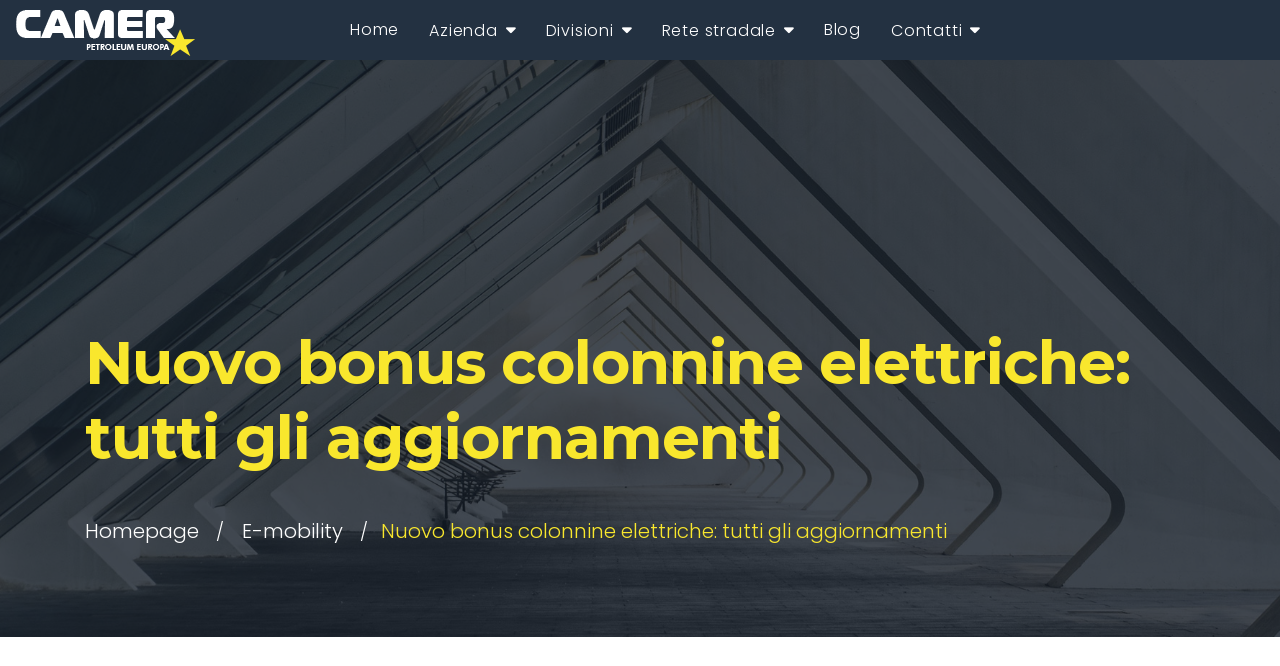

--- FILE ---
content_type: text/html; charset=UTF-8
request_url: https://www.camerpetroleum.it/nuovo-bonus-colonnine-elettriche-tutti-gli-aggiornamenti/
body_size: 20834
content:
<!DOCTYPE html>
<html lang="it-IT" class="no-js">
<head>

	<!-- Global site tag (gtag.js) - Google Analytics -->
<script type="text/plain" data-service="google-analytics" data-category="statistics" async data-cmplz-src="https://www.googletagmanager.com/gtag/js?id=UA-164689909-1"></script>
<script>
  window.dataLayer = window.dataLayer || [];
  function gtag(){dataLayer.push(arguments);}
  gtag('js', new Date());

  gtag('config', 'UA-164689909-1');
</script>

	<meta charset="UTF-8">
	<meta name="viewport" content="width=device-width, initial-scale=1, shrink-to-fit=no">
    <meta name="format-detection" content="telephone=no">
	<link rel="profile" href="//gmpg.org/xfn/11">
	<meta name='robots' content='index, follow, max-image-preview:large, max-snippet:-1, max-video-preview:-1' />

	<!-- This site is optimized with the Yoast SEO plugin v17.5 - https://yoast.com/wordpress/plugins/seo/ -->
	<title>Nuovo bonus colonnine elettriche: tutti gli aggiornamenti - Camer Petroleum</title>
	<meta name="description" content="Il nuovo bonus colonnine elettriche che va a coprire i costi sull’acquisto delle infrastrutture di ricarica per privati e condomini." />
	<link rel="canonical" href="https://www.camerpetroleum.it/nuovo-bonus-colonnine-elettriche-tutti-gli-aggiornamenti/" />
	<meta property="og:locale" content="it_IT" />
	<meta property="og:type" content="article" />
	<meta property="og:title" content="Nuovo bonus colonnine elettriche: tutti gli aggiornamenti - Camer Petroleum" />
	<meta property="og:description" content="Il nuovo bonus colonnine elettriche che va a coprire i costi sull’acquisto delle infrastrutture di ricarica per privati e condomini." />
	<meta property="og:url" content="https://www.camerpetroleum.it/nuovo-bonus-colonnine-elettriche-tutti-gli-aggiornamenti/" />
	<meta property="og:site_name" content="Camer Petroleum" />
	<meta property="article:publisher" content="https://www.facebook.com/CamerSrl/" />
	<meta property="article:published_time" content="2022-08-11T15:59:20+00:00" />
	<meta property="article:modified_time" content="2023-01-17T15:26:32+00:00" />
	<meta property="og:image" content="https://www.camerpetroleum.it/wp-content/uploads/2022/08/nuovo-bonus-colonnine-di-ricarica-elettrica.jpg" />
	<meta property="og:image:width" content="1200" />
	<meta property="og:image:height" content="800" />
	<meta name="twitter:card" content="summary_large_image" />
	<meta name="twitter:label1" content="Scritto da" />
	<meta name="twitter:data1" content="Redazione" />
	<meta name="twitter:label2" content="Tempo di lettura stimato" />
	<meta name="twitter:data2" content="3 minuti" />
	<script type="application/ld+json" class="yoast-schema-graph">{"@context":"https://schema.org","@graph":[{"@type":"Organization","@id":"https://www.camerpetroleum.it/#organization","name":"Camer Petroleum","url":"https://www.camerpetroleum.it/","sameAs":["https://www.facebook.com/CamerSrl/"],"logo":{"@type":"ImageObject","@id":"https://www.camerpetroleum.it/#logo","inLanguage":"it-IT","url":"https://www.camerpetroleum.it/wp-content/uploads/2020/01/camer-petroleum-da-fare-bianco.jpg","contentUrl":"https://www.camerpetroleum.it/wp-content/uploads/2020/01/camer-petroleum-da-fare-bianco.jpg","width":400,"height":400,"caption":"Camer Petroleum"},"image":{"@id":"https://www.camerpetroleum.it/#logo"}},{"@type":"WebSite","@id":"https://www.camerpetroleum.it/#website","url":"https://www.camerpetroleum.it/","name":"Camer Petroleum","description":"Carburanti e bunker per MP e MN","publisher":{"@id":"https://www.camerpetroleum.it/#organization"},"potentialAction":[{"@type":"SearchAction","target":{"@type":"EntryPoint","urlTemplate":"https://www.camerpetroleum.it/?s={search_term_string}"},"query-input":"required name=search_term_string"}],"inLanguage":"it-IT"},{"@type":"ImageObject","@id":"https://www.camerpetroleum.it/nuovo-bonus-colonnine-elettriche-tutti-gli-aggiornamenti/#primaryimage","inLanguage":"it-IT","url":"https://www.camerpetroleum.it/wp-content/uploads/2022/08/nuovo-bonus-colonnine-di-ricarica-elettrica.jpg","contentUrl":"https://www.camerpetroleum.it/wp-content/uploads/2022/08/nuovo-bonus-colonnine-di-ricarica-elettrica.jpg","width":1200,"height":800,"caption":"nuovo bonus colonnine di ricarica elettrica"},{"@type":"WebPage","@id":"https://www.camerpetroleum.it/nuovo-bonus-colonnine-elettriche-tutti-gli-aggiornamenti/#webpage","url":"https://www.camerpetroleum.it/nuovo-bonus-colonnine-elettriche-tutti-gli-aggiornamenti/","name":"Nuovo bonus colonnine elettriche: tutti gli aggiornamenti - Camer Petroleum","isPartOf":{"@id":"https://www.camerpetroleum.it/#website"},"primaryImageOfPage":{"@id":"https://www.camerpetroleum.it/nuovo-bonus-colonnine-elettriche-tutti-gli-aggiornamenti/#primaryimage"},"datePublished":"2022-08-11T15:59:20+00:00","dateModified":"2023-01-17T15:26:32+00:00","description":"Il nuovo bonus colonnine elettriche che va a coprire i costi sull\u2019acquisto delle infrastrutture di ricarica per privati e condomini.","breadcrumb":{"@id":"https://www.camerpetroleum.it/nuovo-bonus-colonnine-elettriche-tutti-gli-aggiornamenti/#breadcrumb"},"inLanguage":"it-IT","potentialAction":[{"@type":"ReadAction","target":["https://www.camerpetroleum.it/nuovo-bonus-colonnine-elettriche-tutti-gli-aggiornamenti/"]}]},{"@type":"BreadcrumbList","@id":"https://www.camerpetroleum.it/nuovo-bonus-colonnine-elettriche-tutti-gli-aggiornamenti/#breadcrumb","itemListElement":[{"@type":"ListItem","position":1,"name":"Home","item":"https://www.camerpetroleum.it/"},{"@type":"ListItem","position":2,"name":"Blog","item":"https://www.camerpetroleum.it/blog/"},{"@type":"ListItem","position":3,"name":"Nuovo bonus colonnine elettriche: tutti gli aggiornamenti"}]},{"@type":"Article","@id":"https://www.camerpetroleum.it/nuovo-bonus-colonnine-elettriche-tutti-gli-aggiornamenti/#article","isPartOf":{"@id":"https://www.camerpetroleum.it/nuovo-bonus-colonnine-elettriche-tutti-gli-aggiornamenti/#webpage"},"author":{"@id":"https://www.camerpetroleum.it/#/schema/person/f002ff4d9d62a72f625a51a897560aa8"},"headline":"Nuovo bonus colonnine elettriche: tutti gli aggiornamenti","datePublished":"2022-08-11T15:59:20+00:00","dateModified":"2023-01-17T15:26:32+00:00","mainEntityOfPage":{"@id":"https://www.camerpetroleum.it/nuovo-bonus-colonnine-elettriche-tutti-gli-aggiornamenti/#webpage"},"wordCount":581,"commentCount":0,"publisher":{"@id":"https://www.camerpetroleum.it/#organization"},"image":{"@id":"https://www.camerpetroleum.it/nuovo-bonus-colonnine-elettriche-tutti-gli-aggiornamenti/#primaryimage"},"thumbnailUrl":"https://www.camerpetroleum.it/wp-content/uploads/2022/08/nuovo-bonus-colonnine-di-ricarica-elettrica.jpg","keywords":["bonus","colonnine elettriche","incentivi"],"articleSection":["E-mobility"],"inLanguage":"it-IT","potentialAction":[{"@type":"CommentAction","name":"Comment","target":["https://www.camerpetroleum.it/nuovo-bonus-colonnine-elettriche-tutti-gli-aggiornamenti/#respond"]}]},{"@type":"Person","@id":"https://www.camerpetroleum.it/#/schema/person/f002ff4d9d62a72f625a51a897560aa8","name":"Redazione","image":{"@type":"ImageObject","@id":"https://www.camerpetroleum.it/#personlogo","inLanguage":"it-IT","url":"https://secure.gravatar.com/avatar/429b7fe674446f64f738daf890acd0a6?s=96&d=mm&r=g","contentUrl":"https://secure.gravatar.com/avatar/429b7fe674446f64f738daf890acd0a6?s=96&d=mm&r=g","caption":"Redazione"}}]}</script>
	<!-- / Yoast SEO plugin. -->


<link rel='dns-prefetch' href='//fonts.googleapis.com' />
<link rel='dns-prefetch' href='//s.w.org' />
<link rel="alternate" type="application/rss+xml" title="Camer Petroleum &raquo; Feed" href="https://www.camerpetroleum.it/feed/" />
<link rel="alternate" type="application/rss+xml" title="Camer Petroleum &raquo; Feed dei commenti" href="https://www.camerpetroleum.it/comments/feed/" />
<link rel="alternate" type="application/rss+xml" title="Camer Petroleum &raquo; Nuovo bonus colonnine elettriche: tutti gli aggiornamenti Feed dei commenti" href="https://www.camerpetroleum.it/nuovo-bonus-colonnine-elettriche-tutti-gli-aggiornamenti/feed/" />
		<script type="text/javascript">
			window._wpemojiSettings = {"baseUrl":"https:\/\/s.w.org\/images\/core\/emoji\/13.1.0\/72x72\/","ext":".png","svgUrl":"https:\/\/s.w.org\/images\/core\/emoji\/13.1.0\/svg\/","svgExt":".svg","source":{"concatemoji":"https:\/\/www.camerpetroleum.it\/wp-includes\/js\/wp-emoji-release.min.js?ver=5.8.12"}};
			!function(e,a,t){var n,r,o,i=a.createElement("canvas"),p=i.getContext&&i.getContext("2d");function s(e,t){var a=String.fromCharCode;p.clearRect(0,0,i.width,i.height),p.fillText(a.apply(this,e),0,0);e=i.toDataURL();return p.clearRect(0,0,i.width,i.height),p.fillText(a.apply(this,t),0,0),e===i.toDataURL()}function c(e){var t=a.createElement("script");t.src=e,t.defer=t.type="text/javascript",a.getElementsByTagName("head")[0].appendChild(t)}for(o=Array("flag","emoji"),t.supports={everything:!0,everythingExceptFlag:!0},r=0;r<o.length;r++)t.supports[o[r]]=function(e){if(!p||!p.fillText)return!1;switch(p.textBaseline="top",p.font="600 32px Arial",e){case"flag":return s([127987,65039,8205,9895,65039],[127987,65039,8203,9895,65039])?!1:!s([55356,56826,55356,56819],[55356,56826,8203,55356,56819])&&!s([55356,57332,56128,56423,56128,56418,56128,56421,56128,56430,56128,56423,56128,56447],[55356,57332,8203,56128,56423,8203,56128,56418,8203,56128,56421,8203,56128,56430,8203,56128,56423,8203,56128,56447]);case"emoji":return!s([10084,65039,8205,55357,56613],[10084,65039,8203,55357,56613])}return!1}(o[r]),t.supports.everything=t.supports.everything&&t.supports[o[r]],"flag"!==o[r]&&(t.supports.everythingExceptFlag=t.supports.everythingExceptFlag&&t.supports[o[r]]);t.supports.everythingExceptFlag=t.supports.everythingExceptFlag&&!t.supports.flag,t.DOMReady=!1,t.readyCallback=function(){t.DOMReady=!0},t.supports.everything||(n=function(){t.readyCallback()},a.addEventListener?(a.addEventListener("DOMContentLoaded",n,!1),e.addEventListener("load",n,!1)):(e.attachEvent("onload",n),a.attachEvent("onreadystatechange",function(){"complete"===a.readyState&&t.readyCallback()})),(n=t.source||{}).concatemoji?c(n.concatemoji):n.wpemoji&&n.twemoji&&(c(n.twemoji),c(n.wpemoji)))}(window,document,window._wpemojiSettings);
		</script>
		<style type="text/css">
img.wp-smiley,
img.emoji {
	display: inline !important;
	border: none !important;
	box-shadow: none !important;
	height: 1em !important;
	width: 1em !important;
	margin: 0 .07em !important;
	vertical-align: -0.1em !important;
	background: none !important;
	padding: 0 !important;
}
</style>
	<link rel='stylesheet' id='wp-block-library-css'  href='https://www.camerpetroleum.it/wp-includes/css/dist/block-library/style.min.css?ver=5.8.12' type='text/css' media='all' />
<style id='wp-block-library-theme-inline-css' type='text/css'>
#start-resizable-editor-section{display:none}.wp-block-audio figcaption{color:#555;font-size:13px;text-align:center}.is-dark-theme .wp-block-audio figcaption{color:hsla(0,0%,100%,.65)}.wp-block-code{font-family:Menlo,Consolas,monaco,monospace;color:#1e1e1e;padding:.8em 1em;border:1px solid #ddd;border-radius:4px}.wp-block-embed figcaption{color:#555;font-size:13px;text-align:center}.is-dark-theme .wp-block-embed figcaption{color:hsla(0,0%,100%,.65)}.blocks-gallery-caption{color:#555;font-size:13px;text-align:center}.is-dark-theme .blocks-gallery-caption{color:hsla(0,0%,100%,.65)}.wp-block-image figcaption{color:#555;font-size:13px;text-align:center}.is-dark-theme .wp-block-image figcaption{color:hsla(0,0%,100%,.65)}.wp-block-pullquote{border-top:4px solid;border-bottom:4px solid;margin-bottom:1.75em;color:currentColor}.wp-block-pullquote__citation,.wp-block-pullquote cite,.wp-block-pullquote footer{color:currentColor;text-transform:uppercase;font-size:.8125em;font-style:normal}.wp-block-quote{border-left:.25em solid;margin:0 0 1.75em;padding-left:1em}.wp-block-quote cite,.wp-block-quote footer{color:currentColor;font-size:.8125em;position:relative;font-style:normal}.wp-block-quote.has-text-align-right{border-left:none;border-right:.25em solid;padding-left:0;padding-right:1em}.wp-block-quote.has-text-align-center{border:none;padding-left:0}.wp-block-quote.is-large,.wp-block-quote.is-style-large{border:none}.wp-block-search .wp-block-search__label{font-weight:700}.wp-block-group.has-background{padding:1.25em 2.375em;margin-top:0;margin-bottom:0}.wp-block-separator{border:none;border-bottom:2px solid;margin-left:auto;margin-right:auto;opacity:.4}.wp-block-separator:not(.is-style-wide):not(.is-style-dots){width:100px}.wp-block-separator.has-background:not(.is-style-dots){border-bottom:none;height:1px}.wp-block-separator.has-background:not(.is-style-wide):not(.is-style-dots){height:2px}.wp-block-table thead{border-bottom:3px solid}.wp-block-table tfoot{border-top:3px solid}.wp-block-table td,.wp-block-table th{padding:.5em;border:1px solid;word-break:normal}.wp-block-table figcaption{color:#555;font-size:13px;text-align:center}.is-dark-theme .wp-block-table figcaption{color:hsla(0,0%,100%,.65)}.wp-block-video figcaption{color:#555;font-size:13px;text-align:center}.is-dark-theme .wp-block-video figcaption{color:hsla(0,0%,100%,.65)}.wp-block-template-part.has-background{padding:1.25em 2.375em;margin-top:0;margin-bottom:0}#end-resizable-editor-section{display:none}
</style>
<link rel='stylesheet' id='wp-aas-public-css-css'  href='https://www.camerpetroleum.it/wp-content/plugins/accordion-and-accordion-slider/assets/css/wp-aas-public.css?ver=1.2.1' type='text/css' media='all' />
<link rel='stylesheet' id='contact-form-7-css'  href='https://www.camerpetroleum.it/wp-content/plugins/contact-form-7/includes/css/styles.css?ver=5.5.6' type='text/css' media='all' />
<link rel='stylesheet' id='bwg_fonts-css'  href='https://www.camerpetroleum.it/wp-content/plugins/photo-gallery/css/bwg-fonts/fonts.css?ver=0.0.1' type='text/css' media='all' />
<link rel='stylesheet' id='sumoselect-css'  href='https://www.camerpetroleum.it/wp-content/plugins/photo-gallery/css/sumoselect.min.css?ver=3.3.24' type='text/css' media='all' />
<link rel='stylesheet' id='mCustomScrollbar-css'  href='https://www.camerpetroleum.it/wp-content/plugins/photo-gallery/css/jquery.mCustomScrollbar.min.css?ver=3.1.5' type='text/css' media='all' />
<link rel='stylesheet' id='bwg_googlefonts-css'  href='https://fonts.googleapis.com/css?family=Ubuntu&#038;subset=greek,latin,greek-ext,vietnamese,cyrillic-ext,latin-ext,cyrillic' type='text/css' media='all' />
<link rel='stylesheet' id='bwg_frontend-css'  href='https://www.camerpetroleum.it/wp-content/plugins/photo-gallery/css/styles.min.css?ver=1.5.86' type='text/css' media='all' />
<link rel='stylesheet' id='rs-plugin-settings-css'  href='https://www.camerpetroleum.it/wp-content/plugins/revslider/public/assets/css/rs6.css?ver=6.1.5' type='text/css' media='all' />
<style id='rs-plugin-settings-inline-css' type='text/css'>
#rs-demo-id {}
</style>
<link rel='stylesheet' id='cmplz-general-css'  href='https://www.camerpetroleum.it/wp-content/plugins/complianz-gdpr-premium/assets/css/cookieblocker.min.css?ver=6.4.4.1' type='text/css' media='all' />
<link rel='stylesheet' id='font-awesome-css'  href='https://www.camerpetroleum.it/wp-content/themes/krafty/css/font-awesome.css?ver=1.1.0' type='text/css' media='all' />
<link rel='stylesheet' id='rvm_jvectormap_css-css'  href='https://www.camerpetroleum.it/wp-content/plugins/responsive-vector-maps/css/jquery-jvectormap-2.0.4.css?ver=5.8.12' type='text/css' media='all' />
<link rel='stylesheet' id='rvm_frontend_css-css'  href='https://www.camerpetroleum.it/wp-content/plugins/responsive-vector-maps/css/rvm_frontend.css?ver=1.1' type='text/css' media='all' />
<link rel='stylesheet' id='flaticon2-css'  href='https://www.camerpetroleum.it/wp-content/themes/krafty/css/flaticon2.css?ver=1.1.0' type='text/css' media='all' />
<link rel='stylesheet' id='ico-css'  href='https://www.camerpetroleum.it/wp-content/themes/krafty/css/icomoon.css?ver=1.1.0' type='text/css' media='all' />
<link rel='stylesheet' id='krafty-google-font-css'  href='//fonts.googleapis.com/css?family=Poppins%3A200%2C200italic%2C300%2C300italic%2Cregular%2C400%2C400italic%2C500%2C500italic%2C600%2C600italic%2C700%2C700italic%7CMontserrat%3A200%2C200italic%2C300%2C300italic%2Cregular%2C400%2C400italic%2C500%2C500italic%2C600%2C600italic%2C700%2C700italic&#038;subset=latin-ext&#038;ver=1.1.0' type='text/css' media='all' />
<link rel='stylesheet' id='bootstrap-css'  href='https://www.camerpetroleum.it/wp-content/themes/krafty/css/bootstrap.min.css?ver=1.1.0' type='text/css' media='all' />
<link rel='stylesheet' id='krafty-animations-css'  href='https://www.camerpetroleum.it/wp-content/themes/krafty/css/animations.css?ver=1.1.0' type='text/css' media='all' />
<link rel='stylesheet' id='krafty-style-css'  href='https://www.camerpetroleum.it/wp-content/themes/krafty-child/style.css?ver=1.1.0' type='text/css' media='all' />
<link rel='stylesheet' id='krafty-child-main-css'  href='https://www.camerpetroleum.it/wp-content/themes/krafty-child/css/main.css?ver=1.1.0' type='text/css' media='all' />
<script type='text/javascript' src='https://www.camerpetroleum.it/wp-includes/js/jquery/jquery.min.js?ver=3.6.0' id='jquery-core-js'></script>
<script type='text/javascript' src='https://www.camerpetroleum.it/wp-includes/js/jquery/jquery-migrate.min.js?ver=3.3.2' id='jquery-migrate-js'></script>
<script type='text/javascript' src='https://www.camerpetroleum.it/wp-content/plugins/photo-gallery/js/jquery.sumoselect.min.js?ver=3.3.24' id='sumoselect-js'></script>
<script type='text/javascript' src='https://www.camerpetroleum.it/wp-content/plugins/photo-gallery/js/jquery.mobile.min.js?ver=1.4.5' id='jquery-mobile-js'></script>
<script type='text/javascript' src='https://www.camerpetroleum.it/wp-content/plugins/photo-gallery/js/jquery.mCustomScrollbar.concat.min.js?ver=3.1.5' id='mCustomScrollbar-js'></script>
<script type='text/javascript' src='https://www.camerpetroleum.it/wp-content/plugins/photo-gallery/js/jquery.fullscreen.min.js?ver=0.6.0' id='jquery-fullscreen-js'></script>
<script type='text/javascript' id='bwg_frontend-js-extra'>
/* <![CDATA[ */
var bwg_objectsL10n = {"bwg_field_required":"il campo \u00e8 obbligatiorio.","bwg_mail_validation":"Questo non \u00e8 un indirizzo e-mail valido.","bwg_search_result":"Non ci sono immagini corrispondenti alla tua ricerca.","bwg_select_tag":"Select Tag","bwg_order_by":"Order By","bwg_search":"Cerca","bwg_show_ecommerce":"Show Ecommerce","bwg_hide_ecommerce":"Hide Ecommerce","bwg_show_comments":"Mostra i commenti","bwg_hide_comments":"Nascondi commenti","bwg_restore":"Ripristina","bwg_maximize":"Massimizzare","bwg_fullscreen":"A schermo intero","bwg_exit_fullscreen":"Uscita a schermo intero","bwg_search_tag":"SEARCH...","bwg_tag_no_match":"No tags found","bwg_all_tags_selected":"All tags selected","bwg_tags_selected":"tags selected","play":"Giocare","pause":"Pausa","is_pro":"","bwg_play":"Giocare","bwg_pause":"Pausa","bwg_hide_info":"Nascondi informazioni","bwg_show_info":"Mostra info","bwg_hide_rating":"Nascondi valutazione","bwg_show_rating":"Mostra classificazione","ok":"Ok","cancel":"Annullare","select_all":"Select all","lazy_load":"0","lazy_loader":"https:\/\/www.camerpetroleum.it\/wp-content\/plugins\/photo-gallery\/images\/ajax_loader.png","front_ajax":"0","bwg_tag_see_all":"see all tags","bwg_tag_see_less":"see less tags"};
/* ]]> */
</script>
<script type='text/javascript' src='https://www.camerpetroleum.it/wp-content/plugins/photo-gallery/js/scripts.min.js?ver=1.5.86' id='bwg_frontend-js'></script>
<script type='text/javascript' src='https://www.camerpetroleum.it/wp-content/plugins/responsive-vector-maps/js/regions-data/jquery-jvectormap-2.0.3.min.js?ver=2.0.3' id='rvm_jquery-jvectormap-js-js'></script>
<script type='text/javascript' src='https://www.camerpetroleum.it/wp-content/plugins/revslider/public/assets/js/revolution.tools.min.js?ver=6.0' id='tp-tools-js'></script>
<script type='text/javascript' src='https://www.camerpetroleum.it/wp-content/plugins/revslider/public/assets/js/rs6.min.js?ver=6.1.5' id='revmin-js'></script>
<script type='text/javascript' id='snazzymaps-js-js-extra'>
/* <![CDATA[ */
var SnazzyDataForSnazzyMaps = [];
SnazzyDataForSnazzyMaps={"id":151,"name":"Ultra Light with Labels","description":"Light Rust","url":"https:\/\/snazzymaps.com\/style\/151\/ultra-light-with-labels","imageUrl":"https:\/\/snazzy-maps-cdn.azureedge.net\/assets\/151-ultra-light-with-labels.png?v=20170626083737","json":"[{\"featureType\":\"water\",\"elementType\":\"geometry\",\"stylers\":[{\"color\":\"#e9e9e9\"},{\"lightness\":17}]},{\"featureType\":\"landscape\",\"elementType\":\"geometry\",\"stylers\":[{\"color\":\"#f5f5f5\"},{\"lightness\":20}]},{\"featureType\":\"road.highway\",\"elementType\":\"geometry.fill\",\"stylers\":[{\"color\":\"#ffffff\"},{\"lightness\":17}]},{\"featureType\":\"road.highway\",\"elementType\":\"geometry.stroke\",\"stylers\":[{\"color\":\"#ffffff\"},{\"lightness\":29},{\"weight\":0.2}]},{\"featureType\":\"road.arterial\",\"elementType\":\"geometry\",\"stylers\":[{\"color\":\"#ffffff\"},{\"lightness\":18}]},{\"featureType\":\"road.local\",\"elementType\":\"geometry\",\"stylers\":[{\"color\":\"#ffffff\"},{\"lightness\":16}]},{\"featureType\":\"poi\",\"elementType\":\"geometry\",\"stylers\":[{\"color\":\"#f5f5f5\"},{\"lightness\":21}]},{\"featureType\":\"poi.park\",\"elementType\":\"geometry\",\"stylers\":[{\"color\":\"#dedede\"},{\"lightness\":21}]},{\"elementType\":\"labels.text.stroke\",\"stylers\":[{\"visibility\":\"on\"},{\"color\":\"#ffffff\"},{\"lightness\":16}]},{\"elementType\":\"labels.text.fill\",\"stylers\":[{\"saturation\":36},{\"color\":\"#333333\"},{\"lightness\":40}]},{\"elementType\":\"labels.icon\",\"stylers\":[{\"visibility\":\"off\"}]},{\"featureType\":\"transit\",\"elementType\":\"geometry\",\"stylers\":[{\"color\":\"#f2f2f2\"},{\"lightness\":19}]},{\"featureType\":\"administrative\",\"elementType\":\"geometry.fill\",\"stylers\":[{\"color\":\"#fefefe\"},{\"lightness\":20}]},{\"featureType\":\"administrative\",\"elementType\":\"geometry.stroke\",\"stylers\":[{\"color\":\"#fefefe\"},{\"lightness\":17},{\"weight\":1.2}]}]","views":912947,"favorites":2440,"createdBy":{"name":"Anonymous","url":null},"createdOn":"2014-11-04T03:01:33.197","tags":["greyscale","light"],"colors":["gray","white"]};
/* ]]> */
</script>
<script type='text/javascript' src='https://www.camerpetroleum.it/wp-content/plugins/snazzy-maps/snazzymaps.js?ver=1.4.0' id='snazzymaps-js-js'></script>
<script type='text/javascript' src='https://www.camerpetroleum.it/wp-content/themes/krafty/js/vendor/modernizr-custom.js?ver=2.6.2' id='krafty-modernizr-js'></script>
<link rel="EditURI" type="application/rsd+xml" title="RSD" href="https://www.camerpetroleum.it/xmlrpc.php?rsd" />
<link rel="wlwmanifest" type="application/wlwmanifest+xml" href="https://www.camerpetroleum.it/wp-includes/wlwmanifest.xml" /> 
<meta name="generator" content="WordPress 5.8.12" />
<link rel='shortlink' href='https://www.camerpetroleum.it/?p=5603' />
<link rel="alternate" type="application/json+oembed" href="https://www.camerpetroleum.it/wp-json/oembed/1.0/embed?url=https%3A%2F%2Fwww.camerpetroleum.it%2Fnuovo-bonus-colonnine-elettriche-tutti-gli-aggiornamenti%2F" />
<link rel="alternate" type="text/xml+oembed" href="https://www.camerpetroleum.it/wp-json/oembed/1.0/embed?url=https%3A%2F%2Fwww.camerpetroleum.it%2Fnuovo-bonus-colonnine-elettriche-tutti-gli-aggiornamenti%2F&#038;format=xml" />
<style>.cmplz-hidden{display:none!important;}</style>		<script>
			document.documentElement.className = document.documentElement.className.replace( 'no-js', 'js' );
		</script>
				<style>
			.no-js img.lazyload { display: none; }
			figure.wp-block-image img.lazyloading { min-width: 150px; }
							.lazyload, .lazyloading { opacity: 0; }
				.lazyloaded {
					opacity: 1;
					transition: opacity 400ms;
					transition-delay: 0ms;
				}
					</style>
		<link rel="pingback" href="https://www.camerpetroleum.it/xmlrpc.php"><meta name="generator" content="Powered by Slider Revolution 6.1.5 - responsive, Mobile-Friendly Slider Plugin for WordPress with comfortable drag and drop interface." />
<link rel="icon" href="https://www.camerpetroleum.it/wp-content/uploads/2020/10/cropped-favicon-1-32x32.png" sizes="32x32" />
<link rel="icon" href="https://www.camerpetroleum.it/wp-content/uploads/2020/10/cropped-favicon-1-192x192.png" sizes="192x192" />
<link rel="apple-touch-icon" href="https://www.camerpetroleum.it/wp-content/uploads/2020/10/cropped-favicon-1-180x180.png" />
<meta name="msapplication-TileImage" content="https://www.camerpetroleum.it/wp-content/uploads/2020/10/cropped-favicon-1-270x270.png" />
<script type="text/javascript">function setREVStartSize(t){try{var h,e=document.getElementById(t.c).parentNode.offsetWidth;if(e=0===e||isNaN(e)?window.innerWidth:e,t.tabw=void 0===t.tabw?0:parseInt(t.tabw),t.thumbw=void 0===t.thumbw?0:parseInt(t.thumbw),t.tabh=void 0===t.tabh?0:parseInt(t.tabh),t.thumbh=void 0===t.thumbh?0:parseInt(t.thumbh),t.tabhide=void 0===t.tabhide?0:parseInt(t.tabhide),t.thumbhide=void 0===t.thumbhide?0:parseInt(t.thumbhide),t.mh=void 0===t.mh||""==t.mh||"auto"===t.mh?0:parseInt(t.mh,0),"fullscreen"===t.layout||"fullscreen"===t.l)h=Math.max(t.mh,window.innerHeight);else{for(var i in t.gw=Array.isArray(t.gw)?t.gw:[t.gw],t.rl)void 0!==t.gw[i]&&0!==t.gw[i]||(t.gw[i]=t.gw[i-1]);for(var i in t.gh=void 0===t.el||""===t.el||Array.isArray(t.el)&&0==t.el.length?t.gh:t.el,t.gh=Array.isArray(t.gh)?t.gh:[t.gh],t.rl)void 0!==t.gh[i]&&0!==t.gh[i]||(t.gh[i]=t.gh[i-1]);var r,a=new Array(t.rl.length),n=0;for(var i in t.tabw=t.tabhide>=e?0:t.tabw,t.thumbw=t.thumbhide>=e?0:t.thumbw,t.tabh=t.tabhide>=e?0:t.tabh,t.thumbh=t.thumbhide>=e?0:t.thumbh,t.rl)a[i]=t.rl[i]<window.innerWidth?0:t.rl[i];for(var i in r=a[0],a)r>a[i]&&0<a[i]&&(r=a[i],n=i);var d=e>t.gw[n]+t.tabw+t.thumbw?1:(e-(t.tabw+t.thumbw))/t.gw[n];h=t.gh[n]*d+(t.tabh+t.thumbh)}void 0===window.rs_init_css&&(window.rs_init_css=document.head.appendChild(document.createElement("style"))),document.getElementById(t.c).height=h,window.rs_init_css.innerHTML+="#"+t.c+"_wrapper { height: "+h+"px }"}catch(t){console.log("Failure at Presize of Slider:"+t)}};</script>
		<style type="text/css" id="wp-custom-css">
			
span.logo-text {
	display:none;
}

.share_buttons {
	display: none !important;
}

.comment-respond {
	display: none !important;
}

.post .item-content.with-share {
	padding: 0 !important;
	text-align: justify !important;
}

.entry-content .mt-20 {
		text-align: justify !important;
}

h1 {
	text-transform: none !important;
}

.post.vertical-item:not(.post_format-post-format-gallery):not(.post_format-post-format-video) .item-content h5 {
	word-break: normal !important;
}

footer img {
	margin-bottom: 50px !important;
}

footer a, footer p {
	font-size: 14px !important;
}

.page_copyright {
	text-transform: none;
	font-size: 11px;
	font-family: Montserrat;
	letter-spacing:1px;
	line-height:16px !important;
}

@media (max-width:486px) {
	.page_copyright {
		line-height:16px !important;
	}
	
}

/* Custom menu */

.sf-menu > li .mega-menu, .sf-menu li > ul {
font-size: 18px;
padding-top:0 !important;
padding-bottom:0 !important;
padding-left:0 !important;
padding-right:0 !important;
margin:0;
background: #233142;
}

.sf-menu > li > a:hover {
	color: #f9e72d !important;
}

.sf-menu.nav ul a {
	color: #ffffff !important;
	margin:1px !important;
	font-size: 14px !important;
	padding-left: 10px;
}

.sf-menu.nav ul a:hover {
	color: #f9e72d !important;
}

.sf-menu ul a:hover, .sf-menu ul li.active > a {
	color: #f9e72d !important;
}



.sf-menu > li .mega-menu li, .sf-menu li > ul li {
	padding-left: 10px !important;
	padding-right:0 !important;
}

.sf-menu > li .mega-menu li, .sf-menu li > ul li:first-child {
	padding-top:10px;
}

.sf-menu > li .mega-menu li, .sf-menu li > ul li:last-child {
	padding-bottom:10px;
}

.page_header {
border: none;	
}



/* End of Custom menu */


.cs input[type="text"], .cs input[type="email"], .cs input[type="url"], .cs input[type="password"], .cs input[type="search"], .cs input[type="tel"], .cs input[type="number"], .cs textarea, .cs select, .cs .form-control {
	color: #000000 !important;
}

.cs form label + [class*="fa-"] {
	color: #f9e72d !important;
}

a.more-link {
	padding: 20px 30px 10px 30px !important;
	clear: both !important;
	background: #233142 !important;
	text-transform:uppercase !important;
	color: #ffffff !important;
	content:"" !important;
	font-size: 0 !important;
}

a.more-link::before {
	content:"Continua a leggere" !important;
	font-size: 14px !important;
}

.ds .shortcode-simple-counter .counter-text {
	text-transform: none !important;
}

.isotope-item a {
	pointer-events: none !important;
}

.page-id-3099 .shortcode-simple-counter .counter-size {
	color: #f9e72d !important;
}

.page-id-3099 .shortcode-simple-counter .counter-text {
	color: #103669 !important;
}

.page-id-3099 .counter-add {
	color: #ffffff !important;
}

.page-id-3133 a.simple_link {
	font-size: 0;
}

.page-id-3133 a.simple_link:after {
	content: 'Leggi tutto';
	font-size:12px;
	color: #103669 !important;
}

.page-id-3133 a.simple_link:hover {
	color: #f9e72d;
}

.page-id-3133 .item-meta{
	display:none;
}

.several-buttons img{
	margin-left:15px;
}

.work .right img {
	float:left;
	margin-right: 10px;
}

.sub-menu li {
	text-transform: none;
}

.comments-link {
	display: none !important;
}

/* START yellow test */

 .page_title h1, .page_title h2, 

 .breadcrumb-item+.breadcrumb-item,

 .special-heading mark,

 .ds .response, .ds .color-main,

 .widget-title

{
	color: #f9e72d !important;
}

 .several-buttons .btn {
	border: 2px solid #f9e72d !important;
}

 ::selection {
	background: #f9e72d !important;
	color: #000;
}

.ds .sf-menu>li>a:hover, .ds .sf-menu>li.active>a {
		color: #f9e72d !important;
}

/* END yellow test */

.ds .breadcrumb>li a:not(.btn) {
	color :#fff !important;
}

.btn-maincolor:before, .btn-maincolor:after {
	background-color: #f9e72d !important;
}

.hide {
	display:none !important;
}

.simple_link, .simple_link:hover {
	font-weight:600;
}

.simple_link:hover {
	color: #141d28;
}

/* red-link */

a.red-link {
	color: #ff0000 !important;
}

a.red-link:hover {
	color: #f9e72d !important;
}

/* blog h5 */

.single-post h5, .single-post h6  {
	margin-top: 40px !important;
}

.single-post h2 {
	font-size: 32px !important;
		margin-top: 40px !important;
}

.single-post h3 {
	font-size: 28px !important;
		margin-top: 40px !important;
}

.single-post h4 {
	font-size: 26px !important;
		margin-top: 40px !important;
}

.single-post h5 {
	font-size: 22px !important;
		margin-top: 40px !important;
}


.single-post h5 {
	font-size: 20px !important;
		margin-top: 40px !important;
}
		</style>
		</head>
<body data-cmplz=1 class="post-template-default single single-post postid-5603 single-format-standard masthead-fixed singular">
	<!-- page preloader -->
	<div class="preloader">
		<div class="preloader_image  pulse" style="background-image: url(//www.camerpetroleum.it/wp-content/uploads/2020/10/logo-camer-petroleum-europa_BLU.png)"></div>
	</div>

<!-- search modal -->
<div class="modal" tabindex="-1" role="dialog" aria-labelledby="search_modal" id="search_modal">

	<div class="widget widget_search">
		
<form role="search" method="get" class="search-form" action="https://www.camerpetroleum.it/">
	<div class="form-group">
		<label>
            <span class="screen-reader-text">Search for:</span>
			<input type="search" class="search-field form-control"
			       placeholder="Cerca"
			       value="" name="s"
			       title="Search for:"/>
		</label>
	</div>
	<button type="submit" class="search-submit">
		<span class="screen-reader-text">Cerca</span>
	</button>
</form>
	</div>
</div>

<!-- login modal -->
<div class="modal ls" id="login_modal">
    <div class="modal_login_form">
        <div class="menu-form ls text-center" >

            <a href="#" data-dismiss="modal" aria-label="Close" class="remove"><i class="fa fa-times"></i></a>
                        <h4 class="special-heading text-center">
                <span><mark>Sign in</mark> to Krafty Child</span>
            </h4>
            <div class="divider-35"></div>
            
            
		<form name="loginform" id="loginform" action="https://www.camerpetroleum.it/wp-login.php" method="post">
			
			<p class="login-username">
				<label for="user_login"></label>
				<input type="text" name="log" id="user_login" class="input" value="" size="20" />
			</p>
			<p class="login-password">
				<label for="user_pass"></label>
				<input type="password" name="pwd" id="user_pass" class="input" value="" size="20" />
			</p>
			
			<p class="login-remember"><label><input name="rememberme" type="checkbox" id="rememberme" value="forever" /> Remember Me</label></p>
			<p class="login-submit">
				<input type="submit" name="wp-submit" id="wp-submit" class="button button-primary" value="Get Started" />
				<input type="hidden" name="redirect_to" value="https://www.camerpetroleum.it/nuovo-bonus-colonnine-elettriche-tutti-gli-aggiornamenti/" />
			</p>
			
		</form>            <div class="divider-30"></div>
            <a href="https://www.camerpetroleum.it/wp-login.php?action=lostpassword">Lost your password?</a>
        </div>
        <div class="menu-img ds d-flex flex-column align-items-center justify-content-center s-overlay cover-image p-20 text-center">
                        <h5 class="special-heading">
                <span>Hello, Friend!</span>
            </h5>
            <div class="divider-40"></div>
                                    <div class="divider-40"></div>
            <button type="submit" class="btn btn-short btn-maincolor registrate_modal_window modal_window">Sign up</button>
                    </div>
    </div>
</div>


<!-- Contact modal -->
<div class="modal ls" id="contact_modal">
        <div class="modal_login_form">
            <div class="menu-form ls " >

                <a href="#" data-dismiss="modal" aria-label="Close" class="remove"><i class="fa fa-times"></i></a>

                <h5 class="special-heading">
                    <span>Ask a <mark>question</mark></span>
                </h5>
                
                <div class="divider-35"></div>
            </div>

        </div>
</div>

	<!-- Unyson messages modal -->
	<div class="modal fade" tabindex="-1" role="dialog" id="messages_modal">
		<div class="fw-messages-wrap ls p-5 modal-dialog" role="document">
			<button type="button" class="close color-darkgrey" data-dismiss="modal"
					aria-label="Close">
				<span aria-hidden="true">&times;</span>
			</button>
					</div>
	</div><!-- eof .modal -->

<!-- wrappers for visual page editor and boxed version of template -->
<div id="canvas" class=""
	>
	<div id="box_wrapper" class="">
		<!-- template sections -->
		<header class="page_header border-dashed default-header  ds ms    s-overlay"
        >
    <div class="container-fluid">
        <div class="row align-items-center">
            <div class="col-xl-3 col-md-7 col-10">
                <a href="https://www.camerpetroleum.it/"
   rel="home" class="logo logo_image_and_text">
			<img   alt="Camer Petroleum" data-src="//www.camerpetroleum.it/wp-content/uploads/2020/10/logo-camer-petroleum-europa2.png" class="logo-color lazyload" src="[data-uri]"><noscript><img class="logo-color" src="//www.camerpetroleum.it/wp-content/uploads/2020/10/logo-camer-petroleum-europa2.png" alt="Camer Petroleum"></noscript>
	    			<span class="logo-text">
			Camer Petroleum		</span>
	</a>            </div>
            <div class="col-xl-9 col-1 flex-menu justify-nav-start">
                <!-- main nav start -->
                <nav class="top-nav">
                    <ul id="menu-petroleum-main-menu" class="sf-menu nav"><li id="menu-item-3336" class="menu-item menu-item-type-post_type menu-item-object-page menu-item-home menu-item-3336"><a href="https://www.camerpetroleum.it/" >Home</a></li>
<li id="menu-item-4570" class="menu-item menu-item-type-custom menu-item-object-custom menu-item-has-children menu-item-4570"><a href="/chi-siamo" >Azienda</a>
<ul class="sub-menu">
	<li id="menu-item-3997" class="menu-item menu-item-type-post_type menu-item-object-page menu-item-3997"><a href="https://www.camerpetroleum.it/chi-siamo/" >Chi siamo</a></li>
	<li id="menu-item-3135" class="menu-item menu-item-type-post_type menu-item-object-page menu-item-3135"><a href="https://www.camerpetroleum.it/camer-per-il-sociale/" >Camer per il sociale</a></li>
	<li id="menu-item-5049" class="menu-item menu-item-type-custom menu-item-object-custom menu-item-has-children menu-item-5049"><a href="#" >Società partecipate</a>
	<ul class="sub-menu">
		<li id="menu-item-3136" class="menu-item menu-item-type-post_type menu-item-object-page menu-item-3136"><a href="https://www.camerpetroleum.it/divisione-power/" >Camer Gas&#038;Power</a></li>
		<li id="menu-item-5098" class="menu-item menu-item-type-post_type menu-item-object-page menu-item-5098"><a href="https://www.camerpetroleum.it/risto-shop/" >Risto &#038; Shop</a></li>
	</ul>
</li>
</ul>
</li>
<li id="menu-item-4426" class="menu-item menu-item-type-post_type menu-item-object-page menu-item-has-children menu-item-4426"><a href="https://www.camerpetroleum.it/divisioni/" >Divisioni</a>
<ul class="sub-menu">
	<li id="menu-item-3128" class="menu-item menu-item-type-post_type menu-item-object-page menu-item-3128"><a href="https://www.camerpetroleum.it/divisione-oil/" >Carburanti e combustibili</a></li>
	<li id="menu-item-3125" class="menu-item menu-item-type-post_type menu-item-object-page menu-item-3125"><a href="https://www.camerpetroleum.it/bunkeraggi-e-bunker-point/" >Bunkeraggi e bunker point</a></li>
	<li id="menu-item-3137" class="menu-item menu-item-type-post_type menu-item-object-page menu-item-3137"><a href="https://www.camerpetroleum.it/shipping-gas-naturale/" >Shipping gas naturale</a></li>
	<li id="menu-item-4000" class="menu-item menu-item-type-post_type menu-item-object-page menu-item-4000"><a href="https://www.camerpetroleum.it/mobilita-elettrica/" >E-mobility</a></li>
	<li id="menu-item-5016" class="menu-item menu-item-type-post_type menu-item-object-page menu-item-5016"><a href="https://www.camerpetroleum.it/trading-energia-elettrica/" >Dispacciamento energia elettrica</a></li>
	<li id="menu-item-3395" class="menu-item menu-item-type-post_type menu-item-object-page menu-item-3395"><a href="https://www.camerpetroleum.it/deposito-prodotti-energetici/" >Deposito prodotti energetici</a></li>
</ul>
</li>
<li id="menu-item-4656" class="menu-item menu-item-type-custom menu-item-object-custom menu-item-has-children menu-item-4656"><a href="https://www.camerpetroleum.it/rete-stradale/" >Rete stradale</a>
<ul class="sub-menu">
	<li id="menu-item-3127" class="menu-item menu-item-type-post_type menu-item-object-page menu-item-3127"><a href="https://www.camerpetroleum.it/rete-stradale/" >Distributori carburante</a></li>
	<li id="menu-item-3998" class="menu-item menu-item-type-post_type menu-item-object-page menu-item-3998"><a href="https://www.camerpetroleum.it/camer-card/" >Camer Card</a></li>
</ul>
</li>
<li id="menu-item-3339" class="menu-item menu-item-type-post_type menu-item-object-page current_page_parent menu-item-3339"><a href="https://www.camerpetroleum.it/blog/" >Blog</a></li>
<li id="menu-item-4657" class="menu-item menu-item-type-custom menu-item-object-custom menu-item-has-children menu-item-4657"><a href="https://www.camerpetroleum.it/contatti/" >Contatti</a>
<ul class="sub-menu">
	<li id="menu-item-3113" class="menu-item menu-item-type-post_type menu-item-object-page menu-item-3113"><a href="https://www.camerpetroleum.it/contatti/" >Recapiti</a></li>
	<li id="menu-item-3141" class="menu-item menu-item-type-post_type menu-item-object-page menu-item-3141"><a href="https://www.camerpetroleum.it/referenze/" >Referenze</a></li>
	<li id="menu-item-3115" class="menu-item menu-item-type-post_type menu-item-object-page menu-item-3115"><a href="https://www.camerpetroleum.it/lavora-con-noi/" >Lavora con noi</a></li>
</ul>
</li>
</ul>                </nav>
            </div>
        </div>
    </div>
    <!-- header toggler -->
    <span class="toggle_menu"><span></span></span>
</header>
<section class="page_title  ds s-pt-265 s-pb-90   s-pb-90 s-pb-90   s-pb-90 s-pb-90   s-parallax cover-background s-overlay"
        >
	<div class="container">
		<div class="row align-items-center">
			<div class="col-lg-12">
                    <h1 class="mb-0">
                    Nuovo bonus colonnine elettriche: tutti gli aggiornamenti                    </h1>
                    <div class="divider-40"></div>
                    	<ol class="breadcrumb">
									<li class="breadcrumb-item first-item">
									<a href="https://www.camerpetroleum.it/">Homepage</a></li>
																<li class="breadcrumb-item 0-item">
									<a href="https://www.camerpetroleum.it/category/e-mobility/">E-mobility</a></li>
																<li class="breadcrumb-item last-item">Nuovo bonus colonnine elettriche: tutti gli aggiornamenti</li>
						</ol>
			</div>
		</div>
	</div>
</section><!--.page_title-->
			<section class="ls page_content s-py-60 s-py-md-90 s-py-xl-150 c-gutter-60">
				<div class="container">
					<div class="row">
	<div id="content" class="col-12 col-xs-12 col-lg-7 col-xl-8 column-main">
	
	<article id="post-5603" class="vertical-item single-post  post-5603 post type-post status-publish format-standard has-post-thumbnail hentry category-e-mobility tag-bonus tag-colonnine-elettriche tag-incentivi">
                    
					<div class="item-media entry-thumbnail post-thumbnail  ">
				<img width="1200" height="800"   alt="nuovo bonus colonnine di ricarica elettrica" data-srcset="https://www.camerpetroleum.it/wp-content/uploads/2022/08/nuovo-bonus-colonnine-di-ricarica-elettrica.jpg 1200w, https://www.camerpetroleum.it/wp-content/uploads/2022/08/nuovo-bonus-colonnine-di-ricarica-elettrica-300x200.jpg 300w, https://www.camerpetroleum.it/wp-content/uploads/2022/08/nuovo-bonus-colonnine-di-ricarica-elettrica-1024x683.jpg 1024w, https://www.camerpetroleum.it/wp-content/uploads/2022/08/nuovo-bonus-colonnine-di-ricarica-elettrica-768x512.jpg 768w"  data-src="https://www.camerpetroleum.it/wp-content/uploads/2022/08/nuovo-bonus-colonnine-di-ricarica-elettrica.jpg" data-sizes="(max-width: 1200px) 100vw, 1200px" class="attachment-post-thumbnail: size-post-thumbnail: wp-post-image lazyload" src="[data-uri]" /><noscript><img width="1200" height="800" src="https://www.camerpetroleum.it/wp-content/uploads/2022/08/nuovo-bonus-colonnine-di-ricarica-elettrica.jpg" class="attachment-post-thumbnail: size-post-thumbnail: wp-post-image" alt="nuovo bonus colonnine di ricarica elettrica" srcset="https://www.camerpetroleum.it/wp-content/uploads/2022/08/nuovo-bonus-colonnine-di-ricarica-elettrica.jpg 1200w, https://www.camerpetroleum.it/wp-content/uploads/2022/08/nuovo-bonus-colonnine-di-ricarica-elettrica-300x200.jpg 300w, https://www.camerpetroleum.it/wp-content/uploads/2022/08/nuovo-bonus-colonnine-di-ricarica-elettrica-1024x683.jpg 1024w, https://www.camerpetroleum.it/wp-content/uploads/2022/08/nuovo-bonus-colonnine-di-ricarica-elettrica-768x512.jpg 768w" sizes="(max-width: 1200px) 100vw, 1200px" /></noscript>			</div> <!-- .item-media -->
		
		                        <div class="item-content item-content-under ls  with-share">
                            <div class="share_buttons">
                    <a href="https://www.facebook.com/sharer.php?u=https://www.camerpetroleum.it/nuovo-bonus-colonnine-elettriche-tutti-gli-aggiornamenti/" class="fa fa-facebook" target="_blank"></a><a href="https://twitter.com/intent/tweet?url=https://www.camerpetroleum.it/nuovo-bonus-colonnine-elettriche-tutti-gli-aggiornamenti/" class="fa fa-twitter" target="_blank"></a><a href="https://telegram.me/share/url?url=https://www.camerpetroleum.it/nuovo-bonus-colonnine-elettriche-tutti-gli-aggiornamenti/" class="fa fa-paper-plane" target="_blank"></a><a href="https://pinterest.com/pin/create/bookmarklet/?url=https://www.camerpetroleum.it/nuovo-bonus-colonnine-elettriche-tutti-gli-aggiornamenti/" class="fa fa-pinterest" target="_blank"></a><a href="https://www.linkedin.com/shareArticle?url=https://www.camerpetroleum.it/nuovo-bonus-colonnine-elettriche-tutti-gli-aggiornamenti/" class="fa fa-linkedin" target="_blank"></a>                </div><!-- eof .share_buttons -->
		                <div class="item-meta ">
                <span class="comments-link"><span class="screen-reader-text">Leave a comment</span><a href="https://www.camerpetroleum.it/nuovo-bonus-colonnine-elettriche-tutti-gli-aggiornamenti/#respond">Leave a comment</a></span>            </div><!-- .entry-meta -->
            <div class="entry-content mt-20">
                <p>Ci sono importanti novità sugli incentivi statali riguardo la mobilità sostenibile. Infatti, all’interno del <strong>nuovo Dpcm del 5 agosto</strong>, è previsto un nuovo <strong>bonus sulle colonnine elettriche che va a coprire i costi inerenti all’acquisto delle infrastrutture di ricarica per quanto riguarda privati e condomini.</strong> Un incentivo che si aggiunge a quelli previsti per l’acquisto di auto elettriche.</p>
<p><span id="more-5603"></span></p>
<p>Si tratta di un’iniziativa importante, che vede le istituzioni e il Governo nazionale perseguire la via della sostenibilità riguardo il settore automotive. Una direzione che mira verso l’obiettivo fondamentale che è quello della transizione ecologica del Paese. D’altronde, anche all’interno del <strong>PNNR</strong> (Piano Nazionale di Ripresa e Resilienza) sono stati stanziati circa 740 milioni di euro al fine di promuovere sempre più lo sviluppo della mobilità elettrica sul territorio e ridurre a zero l’impatto ambientale del settore trasporti.</p>
<p>Ma scopriamo nello specifico cosa prevede il nuovo bonus colonnine elettriche, la cui procedura per l’attivazione sarà disciplinata da un provvedimento ministeriale. Previsto in uscita tra qualche mese.</p>
<h5>Cosa prevede il bonus per le colonnine di ricarica per privati e condomini</h5>
<p>Una novità che sicuramente salterà all’occhio dei possessori di auto elettriche. Un gruppo sempre più in aumento anche in Italia e che spesso riscontra la scarsa presenza di infrastrutture di ricarica. Ecco perché risulta importante incentivare la capillarità delle ricariche ad uso privato e condominiale, in modo da poter rendere gli automobilisti green sempre più indipendenti.</p>
<p>In particolare, il nuovo bonus colonnine elettriche prevede un contributo economico per sopperire alle spese effettuate durante l’acquisto di infrastrutture di ricarica elettrica. La misura prevede un contributo pari all’80% del prezzo di acquisto e posa in opera per la colonnina. L’importo massimo coperto si riferisce a 1.500 euro per residente e 8.000 in caso di infrastruttura installata su parti comuni di edifici condominiali.</p>
<p>Il totale stanziato per il nuovo bonus colonnine di ricarica è di 40 milioni di euro e si riferisce all’acquisto di infrastrutture con potenze standard per la ricarica di veicoli elettrici. Inoltre, si tratta di un incentivo cumulabile a quelli previsti per il superbonus 110.</p>
<h5>Le infrastrutture di ricarica elettrica in Italia</h5>
<p>La diffusione delle colonnine di ricarica per i veicoli elettrici sul territorio italiano è sicuramente un tema caldo tra i cittadini e tra i dibattiti governativi. Eppure, secondo le ultime ricerche effettuate in merito, l’Italia si posiziona al quinto posto nella classifica che stabilisce la densità di colonnine nel Bel Paese. Un dato che fan ben sperare e che potrebbe essere in continua evoluzione grazie anche ai numerosi aiuti provenienti dalle Istituzioni.</p>
<p>Queste ultime, prevedono di centrare un chiaro obiettivo: quello di realizzare, entro il 2026, circa 20.000 punti per la ricarica rapida sulle autostrade e nei centri urbani. Tra questi vi sono anche le stazioni di ricarica super veloci che vanno ad agevolare la guida degli automobilisti green. Un processo che riguarda da vicino anche il Gruppo Camer, sempre impegnato nella realizzazione di infrastrutture di ricarica per veicoli elettrici sul territorio. Per questo, si posiziona come uno dei maggiori player del settore, arricchendo centri urbani ed extra-urbani con infrastrutture per ricarica standard e veloce.</p>
<p>Ma non solo, grazie alle <strong><em>WallBox</em></strong> e alle <strong><em>Evo Pole Station Camer</em></strong>, è possibile posizionare il proprio punto di ricarica a casa o in condominio, la cui installazione è agevolata dai nuovi incentivi statali. Scopri come richiedere il nuovo bonus colonnine di ricarica per privati e condomini presso i nostri centri <em><strong>Camer Point</strong></em> o chiamandoci al nostro <strong><a href="https://www.camerpetroleum.it/contatti/">servizio clienti.</a></strong></p>
<p>&nbsp;</p>
            </div>
            <div class="meta-wrap">
                                    <div class="tag-wrapper mt-20 mb--10">
                        <p><span class="tag-links cat-links"><a href="https://www.camerpetroleum.it/tag/bonus/" rel="tag">bonus</a> <a href="https://www.camerpetroleum.it/tag/colonnine-elettriche/" rel="tag">colonnine elettriche</a> <a href="https://www.camerpetroleum.it/tag/incentivi/" rel="tag">incentivi</a></span></p>                    </div>
                            </div>
                    </div>


	</article><!-- #post-## -->

    <div class=" with-share_padding">
    
    <div class="recent-posts">
        <h4 class="special-heading">
            <span>
                <mark>Recent</mark> posts            </span>
        </h4>
        <div class="divider-50 divider-xl-70"></div>
        
					
					<div class="related-posts use-carousel">

											<div class="related-posts-columns owl-carousel" data-responsive-lg="1" data-responsive-md="1" data-responsive-sm="1" data-responsive-xs="1" data-nav="false" data-loop="true" data-margin="30" data-autoplay="false">
					                                <div class="related-post"><article class="vertical-item readmore-hidden has-post-thumbnail post-5904 post type-post status-publish format-standard hentry category-e-mobility tag-colonnine-di-ricarica tag-colonnine-di-ricarica-elettriche tag-colonnine-elettriche">
			<div class="item-media">
			<img width="1199" height="800"   alt="colonnine elettriche-condominio-regole-autorizzazioni" data-src="https://www.camerpetroleum.it/wp-content/uploads/2023/07/colonnine-elettriche-condominio-regole-autorizzazioni.jpg" class="attachment- size- wp-post-image lazyload" src="[data-uri]" /><noscript><img width="1199" height="800" src="https://www.camerpetroleum.it/wp-content/uploads/2023/07/colonnine-elettriche-condominio-regole-autorizzazioni.jpg" class="attachment- size- wp-post-image" alt="colonnine elettriche-condominio-regole-autorizzazioni" /></noscript>			<div class="media-links">
				<a class="abs-link" href="https://www.camerpetroleum.it/colonnine-elettriche-in-condominio-autorizzazioni-e-regole/"></a>
			</div>
            		</div>
	
    <div class="item-content item-content-under ls ">

        <header class="entry-header">
            <h6><a href="https://www.camerpetroleum.it/colonnine-elettriche-in-condominio-autorizzazioni-e-regole/" rel="bookmark">Colonnine elettriche in condominio: autorizzazioni e regole</a></h6>        </header>

        <div class="item-meta mt-10">        </div><!-- .entry-meta -->

        <div class="entry-content mt-3">
            <p>Negli ultimi anni è aumentata la consapevolezza sull&#8217;importanza di ridurre l&#8217;impatto ambientale e la dipendenza dai combustibili fossili. Sempre più persone infatti si orientano verso elettrici, portando di pari passo una crescente necessità di incrementare anche le infrastrutture di ricarica sia su suolo pubblico che privato. Tuttavia, l&#8217;installazione di colonnine elettriche in particolari contesti come ad esempio quello del condominio<strong> richiede un&#8217;adeguata comprensione delle autorizzazioni e regole</strong> necessarie per garantire un processo regolare.</p>
<p>Scopriamo di più a riguardo.</p>
<p> <a href="https://www.camerpetroleum.it/colonnine-elettriche-in-condominio-autorizzazioni-e-regole/#more-5904" class="more-link">More&#8230;</a></p>
        </div><!-- .entry-content -->
    </div><!-- eof .item-content -->
</article><!-- eof vertical-item -->                                </div>                                <div class="related-post"><article class="vertical-item readmore-hidden has-post-thumbnail post-5764 post type-post status-publish format-standard hentry category-eventi tag-colonnine-di-ricarica tag-colonnine-di-ricarica-elettriche tag-colonnine-elettriche">
			<div class="item-media">
			<img width="1200" height="800"   alt="verve-camer-regata-est-105-2023" data-src="https://www.camerpetroleum.it/wp-content/uploads/2023/04/verve-camer-regata-est-105-2023.jpg" class="attachment- size- wp-post-image lazyload" src="[data-uri]" /><noscript><img width="1200" height="800" src="https://www.camerpetroleum.it/wp-content/uploads/2023/04/verve-camer-regata-est-105-2023.jpg" class="attachment- size- wp-post-image" alt="verve-camer-regata-est-105-2023" /></noscript>			<div class="media-links">
				<a class="abs-link" href="https://www.camerpetroleum.it/verve-camer-brilla-durante-xvi-edizione-regata-est-105/"></a>
			</div>
            		</div>
	
    <div class="item-content item-content-under ls ">

        <header class="entry-header">
            <h6><a href="https://www.camerpetroleum.it/verve-camer-brilla-durante-xvi-edizione-regata-est-105/" rel="bookmark">Verve Camer brilla durante la XVI° edizione della regata Est-105</a></h6>        </header>

        <div class="item-meta mt-10">        </div><!-- .entry-meta -->

        <div class="entry-content mt-3">
            <p>Si è da poco conclusa la XVI° edizione della regata d’altura Est-105 Bari-Montenegro, che ha registrato importanti risultati con un&#8217;eccezionale Verve Camer ed una grande partecipazione. L’evento è iniziato nella giornata di giovedì 18 maggio dall’ansa di San Nicola, Bari, e si è svolto per i due giorni consecutivi.</p>
<p> <a href="https://www.camerpetroleum.it/verve-camer-brilla-durante-xvi-edizione-regata-est-105/#more-5764" class="more-link">More&#8230;</a></p>
        </div><!-- .entry-content -->
    </div><!-- eof .item-content -->
</article><!-- eof vertical-item -->                                </div>                                <div class="related-post"><article class="vertical-item readmore-hidden has-post-thumbnail post-5845 post type-post status-publish format-standard hentry category-e-mobility tag-colonnine-di-ricarica tag-colonnine-di-ricarica-elettriche tag-colonnine-elettriche">
			<div class="item-media">
			<img width="1200" height="800"   alt="colonnine-ricarica-cosa-sono-come-funzionano-camer-petroleum-lecce" data-src="https://www.camerpetroleum.it/wp-content/uploads/2023/04/colonnine-ricarica-cosa-sono-come-funzionano-camer-petroleum-lecce.jpg" class="attachment- size- wp-post-image lazyload" src="[data-uri]" /><noscript><img width="1200" height="800" src="https://www.camerpetroleum.it/wp-content/uploads/2023/04/colonnine-ricarica-cosa-sono-come-funzionano-camer-petroleum-lecce.jpg" class="attachment- size- wp-post-image" alt="colonnine-ricarica-cosa-sono-come-funzionano-camer-petroleum-lecce" /></noscript>			<div class="media-links">
				<a class="abs-link" href="https://www.camerpetroleum.it/colonnine-di-ricarica-per-auto-elettriche-tipologie-e-funzionamento/"></a>
			</div>
            		</div>
	
    <div class="item-content item-content-under ls ">

        <header class="entry-header">
            <h6><a href="https://www.camerpetroleum.it/colonnine-di-ricarica-per-auto-elettriche-tipologie-e-funzionamento/" rel="bookmark">Colonnine di ricarica per auto elettriche: tipologie e funzionamento</a></h6>        </header>

        <div class="item-meta mt-10">        </div><!-- .entry-meta -->

        <div class="entry-content mt-3">
            <p>Il passaggio alla mobilità elettrica non è più qualcosa a cui guardare come qualcosa di lontano ma è già il presente. Oggi infatti, sono sempre più i privati e le aziende che scelgono un approccio più sostenibile con l&#8217;e-mobility: basti pensare che secondo l&#8217;ultimo rapporto dell&#8217;Agenzia internazionale per l&#8217;energia (Aie), le vendite di veicoli elettrici registreranno nel 2023 un vero e proprio boom, al punto che un&#8217;auto su cinque tra quelle vendute durante l&#8217;anno sarà elettrica. Inoltre <strong>le vendite</strong> <b>aumenteranno del 35%</b> e secondo le stime, la quota di mercato nel mondo salirà al 18% contro il 4% nel 2020. Ma per poter proseguire a pieno regime verso una transizione green, è essenziale un incremento parallelo delle colonnine di ricarica per le auto elettriche.</p>
<p>Cosa sono queste infrastrutture e quante tipologie ne esistono?</p>
<p>Scopriamo tutti i dettagli insieme per passare all&#8217;e-mobility in modo più consapevole.</p>
<p> <a href="https://www.camerpetroleum.it/colonnine-di-ricarica-per-auto-elettriche-tipologie-e-funzionamento/#more-5845" class="more-link">More&#8230;</a></p>
        </div><!-- .entry-content -->
    </div><!-- eof .item-content -->
</article><!-- eof vertical-item -->                                </div>						</div> <!-- related-posts-columns  -->
					</div><!-- .related-posts -->     </div>
    
    <div id="comments" class="comments-area">


    <ol class="comment-list">
            </ol><!-- .comment-list -->

    	<div id="respond" class="comment-respond">
		<div class=" ls"><h5 class="comments-title "><span>Send your<mark>comment</mark> <small><a rel="nofollow" id="cancel-comment-reply-link" href="/nuovo-bonus-colonnine-elettriche-tutti-gli-aggiornamenti/#respond" style="display:none;">Cancel reply</a></small></span></h5><form action="https://www.camerpetroleum.it/wp-comments-post.php" method="post" id="commentform" class="comment-form" novalidate><p class="comment-form-author form-group has-placeholder"><label for="author">Name <span class="required">*</span></label> <input id="author" name="author" class="form-control" type="text" value="" size="30" maxlength="245" required='required'   placeholder="Enter your name"/></p>
<p class="comment-form-email form-group has-placeholder"><label for="email">Email <span class="required">*</span></label> <input id="email" name="email"  type="email" class="form-control"  value="" size="30" maxlength="100"  required='required'   placeholder="Enter your email" /></p>
<p class="comment-form-comment form-group has-placeholder"><label for="comment">Comment</label><textarea id="comment"  class="form-control" name="comment" cols="45" rows="2"  aria-required="true" required="required"  placeholder="Enter your comments"></textarea></p>
<p class="form-submit mt-10"><button name="submit" type="submit" id="submit" class="btn btn-maincolor mb-0 submit">Leave comment</button> <input type='hidden' name='comment_post_ID' value='5603' id='comment_post_ID' />
<input type='hidden' name='comment_parent' id='comment_parent' value='0' />
</p><p style="display: none;"><input type="hidden" id="akismet_comment_nonce" name="akismet_comment_nonce" value="5f2695a979" /></p><p style="display: none !important;"><label>&#916;<textarea name="ak_hp_textarea" cols="45" rows="8" maxlength="100"></textarea></label><input type="hidden" id="ak_js" name="ak_js" value="47"/><script>document.getElementById( "ak_js" ).setAttribute( "value", ( new Date() ).getTime() );</script></p></form>	</div><!-- #respond -->
	</div>
	</div><!-- #comments --></div>
    </div><!--eof #content -->

	<!-- main aside sidebar -->
	<aside class="col-12 col-xs-12 col-lg-5 col-xl-4 column-sidebar">
			<div class="widget-odd widget-11 widget-theme-wrapper widget_no_background"><div id="mwt_theme_posts-2" class="widget widget_popular_entries">	<h3 class="widget-title">Articoli recenti</h3>	<ul id="recent_posts_697c9dc1ed38b" class="list-unstyled">
					<li class="media post-6201 post type-post status-publish format-standard has-post-thumbnail hentry category-carburanti-e-combustibili tag-camer-petroleum tag-carburante tag-logistica-del-carburante tag-trasporto-carburante">
									<a href="https://www.camerpetroleum.it/logistica-del-carburante-dal-porto-al-distributore/" class="media-left">
						<img width="150" height="150"   alt="" data-srcset="https://www.camerpetroleum.it/wp-content/uploads/2026/01/camer-petroleum_logistica-del-carburante-150x150.png 150w, https://www.camerpetroleum.it/wp-content/uploads/2026/01/camer-petroleum_logistica-del-carburante-800x800.png 800w, https://www.camerpetroleum.it/wp-content/uploads/2026/01/camer-petroleum_logistica-del-carburante-700x700.png 700w"  data-src="https://www.camerpetroleum.it/wp-content/uploads/2026/01/camer-petroleum_logistica-del-carburante-150x150.png" data-sizes="(max-width: 150px) 100vw, 150px" class="attachment-thumbnail size-thumbnail wp-post-image lazyload" src="[data-uri]" /><noscript><img width="150" height="150" src="https://www.camerpetroleum.it/wp-content/uploads/2026/01/camer-petroleum_logistica-del-carburante-150x150.png" class="attachment-thumbnail size-thumbnail wp-post-image" alt="" srcset="https://www.camerpetroleum.it/wp-content/uploads/2026/01/camer-petroleum_logistica-del-carburante-150x150.png 150w, https://www.camerpetroleum.it/wp-content/uploads/2026/01/camer-petroleum_logistica-del-carburante-800x800.png 800w, https://www.camerpetroleum.it/wp-content/uploads/2026/01/camer-petroleum_logistica-del-carburante-700x700.png 700w" sizes="(max-width: 150px) 100vw, 150px" /></noscript>					</a>
								<div class="media-body">
                    <h4><a class="mb-2" href="https://www.camerpetroleum.it/logistica-del-carburante-dal-porto-al-distributore/">Logistica del carburante: dal porto al distributore</a></h4>
                    <div class="item-meta">
                                                    <span class="widget-post-date">
                                <i class="fa fa-clock-o color-main mr-2"></i>
								30 Gennaio 2026							</span>
                                            </div>
									</div>
			</li>
					<li class="media post-6197 post type-post status-publish format-standard has-post-thumbnail hentry category-carburanti-e-combustibili tag-123 tag-camer-petroleum tag-petrolio tag-transizione-energetica tag-trend-2026">
									<a href="https://www.camerpetroleum.it/verso-il-2026-petrolio-innovazione-e-transizione-energetica/" class="media-left">
						<img width="150" height="150"   alt="" data-srcset="https://www.camerpetroleum.it/wp-content/uploads/2025/12/Camer-Petroleum-transizione-energetica-nel-2026-1-150x150.png 150w, https://www.camerpetroleum.it/wp-content/uploads/2025/12/Camer-Petroleum-transizione-energetica-nel-2026-1-800x800.png 800w, https://www.camerpetroleum.it/wp-content/uploads/2025/12/Camer-Petroleum-transizione-energetica-nel-2026-1-700x700.png 700w"  data-src="https://www.camerpetroleum.it/wp-content/uploads/2025/12/Camer-Petroleum-transizione-energetica-nel-2026-1-150x150.png" data-sizes="(max-width: 150px) 100vw, 150px" class="attachment-thumbnail size-thumbnail wp-post-image lazyload" src="[data-uri]" /><noscript><img width="150" height="150" src="https://www.camerpetroleum.it/wp-content/uploads/2025/12/Camer-Petroleum-transizione-energetica-nel-2026-1-150x150.png" class="attachment-thumbnail size-thumbnail wp-post-image" alt="" srcset="https://www.camerpetroleum.it/wp-content/uploads/2025/12/Camer-Petroleum-transizione-energetica-nel-2026-1-150x150.png 150w, https://www.camerpetroleum.it/wp-content/uploads/2025/12/Camer-Petroleum-transizione-energetica-nel-2026-1-800x800.png 800w, https://www.camerpetroleum.it/wp-content/uploads/2025/12/Camer-Petroleum-transizione-energetica-nel-2026-1-700x700.png 700w" sizes="(max-width: 150px) 100vw, 150px" /></noscript>					</a>
								<div class="media-body">
                    <h4><a class="mb-2" href="https://www.camerpetroleum.it/verso-il-2026-petrolio-innovazione-e-transizione-energetica/">Verso il 2026: petrolio, innovazione e transizione energetica</a></h4>
                    <div class="item-meta">
                                                    <span class="widget-post-date">
                                <i class="fa fa-clock-o color-main mr-2"></i>
								31 Dicembre 2025							</span>
                                            </div>
									</div>
			</li>
					<li class="media post-6186 post type-post status-publish format-standard has-post-thumbnail hentry category-carburanti-e-combustibili category-e-mobility tag-camer tag-camer-petroleum tag-carburante tag-e-mobility tag-transizione-energetica">
									<a href="https://www.camerpetroleum.it/camer-petroleum-verso-la-transizione-energetica/" class="media-left">
						<img width="150" height="150"   alt="Camer Petroleum guida la transizione energetica" data-srcset="https://www.camerpetroleum.it/wp-content/uploads/2025/11/Camer-Petroleum-guida-la-transizione-energetica-150x150.png 150w, https://www.camerpetroleum.it/wp-content/uploads/2025/11/Camer-Petroleum-guida-la-transizione-energetica-800x800.png 800w, https://www.camerpetroleum.it/wp-content/uploads/2025/11/Camer-Petroleum-guida-la-transizione-energetica-700x700.png 700w"  data-src="https://www.camerpetroleum.it/wp-content/uploads/2025/11/Camer-Petroleum-guida-la-transizione-energetica-150x150.png" data-sizes="(max-width: 150px) 100vw, 150px" class="attachment-thumbnail size-thumbnail wp-post-image lazyload" src="[data-uri]" /><noscript><img width="150" height="150" src="https://www.camerpetroleum.it/wp-content/uploads/2025/11/Camer-Petroleum-guida-la-transizione-energetica-150x150.png" class="attachment-thumbnail size-thumbnail wp-post-image" alt="Camer Petroleum guida la transizione energetica" srcset="https://www.camerpetroleum.it/wp-content/uploads/2025/11/Camer-Petroleum-guida-la-transizione-energetica-150x150.png 150w, https://www.camerpetroleum.it/wp-content/uploads/2025/11/Camer-Petroleum-guida-la-transizione-energetica-800x800.png 800w, https://www.camerpetroleum.it/wp-content/uploads/2025/11/Camer-Petroleum-guida-la-transizione-energetica-700x700.png 700w" sizes="(max-width: 150px) 100vw, 150px" /></noscript>					</a>
								<div class="media-body">
                    <h4><a class="mb-2" href="https://www.camerpetroleum.it/camer-petroleum-verso-la-transizione-energetica/">Camer Petroleum verso la transizione energetica</a></h4>
                    <div class="item-meta">
                                                    <span class="widget-post-date">
                                <i class="fa fa-clock-o color-main mr-2"></i>
								28 Novembre 2025							</span>
                                            </div>
									</div>
			</li>
			</ul>
	</div></div>	<div class="widget-even widget-12 widget-theme-wrapper widget_no_background"><div id="categories-3" class="links-grey widget widget_categories"><h3 class="widget-title">Categorie</h3>
			<ul>
					<li class="cat-item cat-item-45"><a href="https://www.camerpetroleum.it/category/camer-per-il-sociale/">Camer per il sociale</a>
</li>
	<li class="cat-item cat-item-46"><a href="https://www.camerpetroleum.it/category/carburanti-e-combustibili/">Carburanti e combustibili</a>
</li>
	<li class="cat-item cat-item-49"><a href="https://www.camerpetroleum.it/category/corporate/">Corporate</a>
</li>
	<li class="cat-item cat-item-59"><a href="https://www.camerpetroleum.it/category/e-mobility/">E-mobility</a>
</li>
	<li class="cat-item cat-item-58"><a href="https://www.camerpetroleum.it/category/eventi/">Eventi</a>
</li>
	<li class="cat-item cat-item-51"><a href="https://www.camerpetroleum.it/category/tutti-gli-articoli/">Tutti gli articoli</a>
</li>
	<li class="cat-item cat-item-1"><a href="https://www.camerpetroleum.it/category/uncategorized/">Uncategorized</a>
</li>
			</ul>

			</div></div>	</aside>
	<!-- eof main aside sidebar -->

	
				</div><!-- eof .row-->
			</div><!-- eof .container -->
		</section><!-- eof .page_content -->
	
<footer class="page_footer c-gutter-60 c-mb-20  ds s-pt-60 s-pb-0      s-pb-0 s-pb-0   s-pb-0 s-pb-0  "
		>
	<div class="container">
		<div class="row">
			<div class="col-lg-3 text-center text-md-left">
				<div class="widget-odd widget-last widget-first widget-1 widget-theme-wrapper widget_no_background"><div id="mwt_bloginfo-2" class="widget widget_bloginfo">	<img 
		 alt="Logo" data-src="//www.camerpetroleum.it/wp-content/uploads/2020/10/logo-camer-petroleum-europa2.png" class="lazyload" src="[data-uri]"><noscript><img src="//www.camerpetroleum.it/wp-content/uploads/2020/10/logo-camer-petroleum-europa2.png"
		 alt="Logo"></noscript>
<ul class="list-unstyled ">
			<li>
			<div class="icon-inline ">
            <div class="icon-styled">
            <i class="fa fa-home  fontsize_16"></i>
        </div>
        <p>
                <span class="color-darkgrey font-weight-regular">
            Sede legale:        </span>
                <a href="https://goo.gl/maps/7gfTAZwB3KLYvABA8" target="_blank">S.P. 362, 73013 Galatina (LE)</a>    </p>
</div>
		</li>
			<li>
			<div class="icon-inline ">
            <div class="icon-styled">
            <i class="fa fa-phone  fontsize_16"></i>
        </div>
        <p>
                <span class="color-darkgrey font-weight-regular">
            Telefono:        </span>
                <a href="tel:0836562464">+39 0836 562464</a>    </p>
</div>
		</li>
			<li>
			<div class="icon-inline ">
            <div class="icon-styled">
            <i class="fa fa-phone  fontsize_16"></i>
        </div>
        <p>
                <span class="color-darkgrey font-weight-regular">
            Fax:        </span>
                +39 0836 563629    </p>
</div>
		</li>
			<li>
			<div class="icon-inline ">
            <div class="icon-styled">
            <i class="fa fa-envelope-o  fontsize_16"></i>
        </div>
        <p>
                <span class="color-darkgrey font-weight-regular">
            E-mail:        </span>
                <a href="mailto:info@camerpetroleum.it">info@camerpetroleum.it</a>    </p>
</div>
		</li>
			<li>
			<div class="icon-inline ">
            <div class="icon-styled">
            <i class="fa fa-facebook-official  fontsize_16"></i>
        </div>
        <p>
                <span class="color-darkgrey font-weight-regular">
            <a href="https://www.facebook.com/CamerSrl/" target="_blank">Camer Petroleum Europa Srl</a>        </span>
                    </p>
</div>
		</li>
	</ul></div></div>			</div>
			<div class="col-lg-3 text-center">
				<div class="widget_text widget-odd widget-last widget-first widget-1 widget-theme-wrapper widget_no_background"><div id="custom_html-6" class="widget_text widget widget_custom_html"><h3 class="widget-title">AZIENDA</h3><div class="textwidget custom-html-widget"><a href="/chi-siamo">Chi siamo</a><br>
<a href="/camer-per-il-sociale">Camer per il sociale</a><br>
<a href="/lavora-con-noi/">Lavora con noi</a><br>
<a href="/contatti">Contatti</a><br>
<a href="/referenze">Referenze</a><br>
<a href="/mobilita-elettrica">E-Mobility</a><br>
<a href="/qualita-della-vendita">Qualità della vendita</a><br>
<a href="/diritti-del-consumatore/">Diritti del consumatore</a><br>
<a href="/mix-energetico/">Mix Energetico</a>

</div></div></div>			</div>
			<div class="col-lg-3 text-center">
				<div class="widget_text widget-odd widget-last widget-first widget-1 widget-theme-wrapper widget_no_background"><div id="custom_html-3" class="widget_text widget widget_custom_html"><h3 class="widget-title">QUICK LINKS</h3><div class="textwidget custom-html-widget"><a href="/divisione-oil">Carburanti e combustibili</a><br>
<a href="/bunkeraggi-e-bunker-point">Bunkeraggi e Bunker Point</a><br>
<a href="/shipping-gas-naturale">Shipping Gas Naturale</a><br>
<a href="/divisione-power">Camer Gas & Power</a><br>
<a href="/rete-stradale">Rete Stradale</a><br>
<a href="/camer-card">Camer Card</a><br>
<a href="/deposito-prodotti-energetici/">Deposito prodotti energetici</a><br>
<a href="https://www.camerpetroleum.it/wp-content/uploads/2025/06/AGCM.REGISTRO-UFFICIALE.2025.0024188.pdf">Rating di legalità</a><br></div></div></div>			</div>
            <div class="col-lg-3 text-center">
                <div class="widget_text widget-odd widget-last widget-first widget-1 widget-theme-wrapper widget_no_background"><div id="custom_html-7" class="widget_text widget widget_custom_html"><h3 class="widget-title">CERTIFICAZIONI</h3><div class="textwidget custom-html-widget"><a href="https://www.camerpetroleum.it/wp-content/uploads/2025/06/2025-certificazioni-iso.pdf" target="_blank" rel="noopener">
  <img 
    width="50%"
    alt="Certificazioni ISO Camer Petroleum"
 data-src="https://www.camerpetroleum.it/wp-content/uploads/2025/06/certificazioni-iso.png" class="lazyload" src="[data-uri]" /><noscript><img src="https://www.camerpetroleum.it/wp-content/uploads/2025/06/certificazioni-iso.png"
    width="50%"
    alt="Certificazioni ISO Camer Petroleum"
  /></noscript>
</a>

</div></div></div>            </div>
		</div>
	</div>
</footer><!-- .page_footer --><section class="page_copyright  ds ms s-pt-20 s-pb-20      s-pb-20 s-pb-20 s-pb-20 s-pb-20    "
		>
	<div class="container">
		<div class="row align-items-center">
			<div class="col-sm-12 text-center">
				Copyright © 2020 <a href="https://www.palcom.it/" target="_blank">Palcom Comunicazione</a> <br> Camer Petroleum Europa Srl P.IVA 00199030750 | <a href="https://goo.gl/maps/naa73xVkBjJHDSYK6" target="_blank">Strada Provinciale 362, 73013 Galatina (LE)</a> E-mail: <a href="mailto:info@camerpetroleum.it">info@camerpetroleum.it</a>
 Tel: <a href="tel:0836562464">+39 0836 562464</a> | <a class="red-link" href="https://www.camerpetroleum.it/privacy-policy/">Privacy Policy</a> | <a class="red-link" href="https://www.camerpetroleum.it/cookie-policy/">Cookie Policy</a>			</div>
		</div>
	</div>
</section><!-- .page_copyright -->	</div><!-- eof #box_wrapper -->
</div><!-- eof #canvas -->

<!-- Consent Management powered by Complianz | GDPR/CCPA Cookie Consent https://wordpress.org/plugins/complianz-gdpr -->
<div id="cmplz-cookiebanner-container"><div class="cmplz-cookiebanner cmplz-hidden banner-1 optin cmplz-bottom cmplz-categories-type-view-preferences" aria-modal="true" data-nosnippet="true" role="dialog" aria-live="polite" aria-labelledby="cmplz-header-1-optin" aria-describedby="cmplz-message-1-optin">
	<div class="cmplz-header">
		<div class="cmplz-logo"></div>
		<div class="cmplz-title" id="cmplz-header-1-optin">Gestisci Consenso Cookie</div>
		<div class="cmplz-close" tabindex="0" role="button" aria-label="close-dialog">
			<svg aria-hidden="true" focusable="false" data-prefix="fas" data-icon="times" class="svg-inline--fa fa-times fa-w-11" role="img" xmlns="http://www.w3.org/2000/svg" viewBox="0 0 352 512"><path fill="currentColor" d="M242.72 256l100.07-100.07c12.28-12.28 12.28-32.19 0-44.48l-22.24-22.24c-12.28-12.28-32.19-12.28-44.48 0L176 189.28 75.93 89.21c-12.28-12.28-32.19-12.28-44.48 0L9.21 111.45c-12.28 12.28-12.28 32.19 0 44.48L109.28 256 9.21 356.07c-12.28 12.28-12.28 32.19 0 44.48l22.24 22.24c12.28 12.28 32.2 12.28 44.48 0L176 322.72l100.07 100.07c12.28 12.28 32.2 12.28 44.48 0l22.24-22.24c12.28-12.28 12.28-32.19 0-44.48L242.72 256z"></path></svg>
		</div>
	</div>

	<div class="cmplz-divider cmplz-divider-header"></div>
	<div class="cmplz-body">
		<div class="cmplz-message" id="cmplz-message-1-optin">Per fornire le migliori esperienze, utilizziamo tecnologie come i cookie per memorizzare e/o accedere alle informazioni del dispositivo. Il consenso a queste tecnologie ci permetterà di elaborare dati come il comportamento di navigazione o ID unici su questo sito. Non acconsentire o ritirare il consenso può influire negativamente su alcune caratteristiche e funzioni.</div>
		<!-- categories start -->
		<div class="cmplz-categories">
			<details class="cmplz-category cmplz-functional" >
				<summary>
						<span class="cmplz-category-header">
							<span class="cmplz-category-title">Funzionale</span>
							<span class='cmplz-always-active'>
								<span class="cmplz-banner-checkbox">
									<input type="checkbox"
										   id="cmplz-functional-optin"
										   data-category="cmplz_functional"
										   class="cmplz-consent-checkbox cmplz-functional"
										   size="40"
										   value="1"/>
									<label class="cmplz-label" for="cmplz-functional-optin" tabindex="0"><span class="screen-reader-text">Funzionale</span></label>
								</span>
								Sempre attivo							</span>
							<span class="cmplz-icon cmplz-open">
								<svg xmlns="http://www.w3.org/2000/svg" viewBox="0 0 448 512"  height="18" ><path d="M224 416c-8.188 0-16.38-3.125-22.62-9.375l-192-192c-12.5-12.5-12.5-32.75 0-45.25s32.75-12.5 45.25 0L224 338.8l169.4-169.4c12.5-12.5 32.75-12.5 45.25 0s12.5 32.75 0 45.25l-192 192C240.4 412.9 232.2 416 224 416z"/></svg>
							</span>
						</span>
				</summary>
				<div class="cmplz-description">
					<span class="cmplz-description-functional">L'archiviazione tecnica o l'accesso sono strettamente necessari al fine legittimo di consentire l'uso di un servizio specifico esplicitamente richiesto dall'abbonato o dall'utente, o al solo scopo di effettuare la trasmissione di una comunicazione su una rete di comunicazione elettronica.</span>
				</div>
			</details>

			<details class="cmplz-category cmplz-preferences" >
				<summary>
						<span class="cmplz-category-header">
							<span class="cmplz-category-title">Preferenze</span>
							<span class="cmplz-banner-checkbox">
								<input type="checkbox"
									   id="cmplz-preferences-optin"
									   data-category="cmplz_preferences"
									   class="cmplz-consent-checkbox cmplz-preferences"
									   size="40"
									   value="1"/>
								<label class="cmplz-label" for="cmplz-preferences-optin" tabindex="0"><span class="screen-reader-text">Preferenze</span></label>
							</span>
							<span class="cmplz-icon cmplz-open">
								<svg xmlns="http://www.w3.org/2000/svg" viewBox="0 0 448 512"  height="18" ><path d="M224 416c-8.188 0-16.38-3.125-22.62-9.375l-192-192c-12.5-12.5-12.5-32.75 0-45.25s32.75-12.5 45.25 0L224 338.8l169.4-169.4c12.5-12.5 32.75-12.5 45.25 0s12.5 32.75 0 45.25l-192 192C240.4 412.9 232.2 416 224 416z"/></svg>
							</span>
						</span>
				</summary>
				<div class="cmplz-description">
					<span class="cmplz-description-preferences">L'archiviazione tecnica o l'accesso sono necessari per lo scopo legittimo di memorizzare le preferenze che non sono richieste dall'abbonato o dall'utente.</span>
				</div>
			</details>

			<details class="cmplz-category cmplz-statistics" >
				<summary>
						<span class="cmplz-category-header">
							<span class="cmplz-category-title">Statistiche</span>
							<span class="cmplz-banner-checkbox">
								<input type="checkbox"
									   id="cmplz-statistics-optin"
									   data-category="cmplz_statistics"
									   class="cmplz-consent-checkbox cmplz-statistics"
									   size="40"
									   value="1"/>
								<label class="cmplz-label" for="cmplz-statistics-optin" tabindex="0"><span class="screen-reader-text">Statistiche</span></label>
							</span>
							<span class="cmplz-icon cmplz-open">
								<svg xmlns="http://www.w3.org/2000/svg" viewBox="0 0 448 512"  height="18" ><path d="M224 416c-8.188 0-16.38-3.125-22.62-9.375l-192-192c-12.5-12.5-12.5-32.75 0-45.25s32.75-12.5 45.25 0L224 338.8l169.4-169.4c12.5-12.5 32.75-12.5 45.25 0s12.5 32.75 0 45.25l-192 192C240.4 412.9 232.2 416 224 416z"/></svg>
							</span>
						</span>
				</summary>
				<div class="cmplz-description">
					<span class="cmplz-description-statistics">L'archiviazione tecnica o l'accesso che viene utilizzato esclusivamente per scopi statistici.</span>
					<span class="cmplz-description-statistics-anonymous">L'archiviazione tecnica o l'accesso che viene utilizzato esclusivamente per scopi statistici anonimi. Senza un mandato di comparizione, una conformità volontaria da parte del vostro Fornitore di Servizi Internet, o ulteriori registrazioni da parte di terzi, le informazioni memorizzate o recuperate per questo scopo da sole non possono di solito essere utilizzate per l'identificazione.</span>
				</div>
			</details>
			<details class="cmplz-category cmplz-marketing" >
				<summary>
						<span class="cmplz-category-header">
							<span class="cmplz-category-title">Marketing</span>
							<span class="cmplz-banner-checkbox">
								<input type="checkbox"
									   id="cmplz-marketing-optin"
									   data-category="cmplz_marketing"
									   class="cmplz-consent-checkbox cmplz-marketing"
									   size="40"
									   value="1"/>
								<label class="cmplz-label" for="cmplz-marketing-optin" tabindex="0"><span class="screen-reader-text">Marketing</span></label>
							</span>
							<span class="cmplz-icon cmplz-open">
								<svg xmlns="http://www.w3.org/2000/svg" viewBox="0 0 448 512"  height="18" ><path d="M224 416c-8.188 0-16.38-3.125-22.62-9.375l-192-192c-12.5-12.5-12.5-32.75 0-45.25s32.75-12.5 45.25 0L224 338.8l169.4-169.4c12.5-12.5 32.75-12.5 45.25 0s12.5 32.75 0 45.25l-192 192C240.4 412.9 232.2 416 224 416z"/></svg>
							</span>
						</span>
				</summary>
				<div class="cmplz-description">
					<span class="cmplz-description-marketing">L'archiviazione tecnica o l'accesso sono necessari per creare profili di utenti per inviare pubblicità, o per tracciare l'utente su un sito web o su diversi siti web per scopi di marketing simili.</span>
				</div>
			</details>
		</div><!-- categories end -->
			</div>

	<div class="cmplz-links cmplz-information">
		<a class="cmplz-link cmplz-manage-options cookie-statement" href="#" data-relative_url="#cmplz-manage-consent-container">Gestisci opzioni</a>
		<a class="cmplz-link cmplz-manage-third-parties cookie-statement" href="#" data-relative_url="#cmplz-cookies-overview">Gestisci servizi</a>
		<a class="cmplz-link cmplz-manage-vendors tcf cookie-statement" href="#" data-relative_url="#cmplz-tcf-wrapper">Gestisci fornitori</a>
		<a class="cmplz-link cmplz-external cmplz-read-more-purposes tcf" target="_blank" rel="noopener noreferrer nofollow" href="https://cookiedatabase.org/tcf/purposes/">Per saperne di più su questi scopi</a>
			</div>

	<div class="cmplz-divider cmplz-footer"></div>

	<div class="cmplz-buttons">
		<button class="cmplz-btn cmplz-accept">Accetta</button>
		<button class="cmplz-btn cmplz-deny">Nega</button>
		<button class="cmplz-btn cmplz-view-preferences">Visualizza le preferenze</button>
		<button class="cmplz-btn cmplz-save-preferences">Salva preferenze</button>
		<a class="cmplz-btn cmplz-manage-options tcf cookie-statement" href="#" data-relative_url="#cmplz-manage-consent-container">Visualizza le preferenze</a>
			</div>

	<div class="cmplz-links cmplz-documents">
		<a class="cmplz-link cookie-statement" href="#" data-relative_url="">{title}</a>
		<a class="cmplz-link privacy-statement" href="#" data-relative_url="">{title}</a>
		<a class="cmplz-link impressum" href="#" data-relative_url="">{title}</a>
			</div>

</div>
</div>
					<div id="cmplz-manage-consent" data-nosnippet="true"><button class="cmplz-btn cmplz-hidden cmplz-manage-consent manage-consent-1">Gestisci consenso</button>

</div><script type='text/javascript' src='https://www.camerpetroleum.it/wp-includes/js/dist/vendor/regenerator-runtime.min.js?ver=0.13.7' id='regenerator-runtime-js'></script>
<script type='text/javascript' src='https://www.camerpetroleum.it/wp-includes/js/dist/vendor/wp-polyfill.min.js?ver=3.15.0' id='wp-polyfill-js'></script>
<script type='text/javascript' id='contact-form-7-js-extra'>
/* <![CDATA[ */
var wpcf7 = {"api":{"root":"https:\/\/www.camerpetroleum.it\/wp-json\/","namespace":"contact-form-7\/v1"}};
/* ]]> */
</script>
<script type='text/javascript' src='https://www.camerpetroleum.it/wp-content/plugins/contact-form-7/includes/js/index.js?ver=5.5.6' id='contact-form-7-js'></script>
<script type='text/javascript' id='post-likes-js-extra'>
/* <![CDATA[ */
var MyAjax = {"ajaxurl":"https:\/\/www.camerpetroleum.it\/wp-admin\/admin-ajax.php","security":"b3e3c9827d"};
/* ]]> */
</script>
<script type='text/javascript' src='https://www.camerpetroleum.it/wp-content/plugins/mwt-addons/mods/static/js/mod-post-likes.js?ver=1.0.0' id='post-likes-js'></script>
<script type='text/javascript' src='https://www.camerpetroleum.it/wp-includes/js/comment-reply.min.js?ver=5.8.12' id='comment-reply-js'></script>
<script type='text/javascript' src='https://www.camerpetroleum.it/wp-content/themes/krafty/js/vendor/bootstrap.bundle.js?ver=1.1.0' id='bootstrap-bundle-js'></script>
<script type='text/javascript' src='https://www.camerpetroleum.it/wp-content/themes/krafty/js/vendor/affix.js?ver=1.1.0' id='affix-js'></script>
<script type='text/javascript' src='https://www.camerpetroleum.it/wp-content/themes/krafty/js/vendor/jquery.appear.js?ver=1.1.0' id='appear-js'></script>
<script type='text/javascript' src='https://www.camerpetroleum.it/wp-content/themes/krafty/js/vendor/jquery.cookie.js?ver=1.1.0' id='cookie-js'></script>
<script type='text/javascript' src='https://www.camerpetroleum.it/wp-content/themes/krafty/js/vendor/jquery.easing.1.3.js?ver=1.1.0' id='easing-js'></script>
<script type='text/javascript' src='https://www.camerpetroleum.it/wp-includes/js/hoverIntent.min.js?ver=1.10.1' id='hoverIntent-js'></script>
<script type='text/javascript' src='https://www.camerpetroleum.it/wp-content/themes/krafty/js/vendor/superfish.js?ver=1.1.0' id='superfish-js'></script>
<script type='text/javascript' src='https://www.camerpetroleum.it/wp-content/themes/krafty/js/vendor/bootstrap-progressbar.min.js?ver=1.1.0' id='progressbar-js'></script>
<script type='text/javascript' src='https://www.camerpetroleum.it/wp-content/themes/krafty/js/vendor/jquery.countdown.min.js?ver=1.1.0' id='countdown-js'></script>
<script type='text/javascript' src='https://www.camerpetroleum.it/wp-content/themes/krafty/js/vendor/jquery.countTo.js?ver=1.1.0' id='countTo-js'></script>
<script type='text/javascript' src='https://www.camerpetroleum.it/wp-content/themes/krafty/js/vendor/jquery.easypiechart.min.js?ver=1.1.0' id='easypiechart-js'></script>
<script type='text/javascript' src='https://www.camerpetroleum.it/wp-content/themes/krafty/js/vendor/jquery.scrollbar.min.js?ver=1.1.0' id='scrollbar-js'></script>
<script type='text/javascript' src='https://www.camerpetroleum.it/wp-content/themes/krafty/js/vendor/jquery.localScroll.min.js?ver=1.1.0' id='localScroll-js'></script>
<script type='text/javascript' src='https://www.camerpetroleum.it/wp-content/themes/krafty/js/vendor/jquery.scrollTo.min.js?ver=1.1.0' id='scrollTo-js'></script>
<script type='text/javascript' src='https://www.camerpetroleum.it/wp-content/themes/krafty/js/vendor/jquery.ui.totop.js?ver=1.1.0' id='totop-js'></script>
<script type='text/javascript' src='https://www.camerpetroleum.it/wp-content/themes/krafty/js/vendor/jquery.parallax-1.1.3.js?ver=1.1.0' id='parallax-js'></script>
<script type='text/javascript' src='https://www.camerpetroleum.it/wp-content/themes/krafty/js/vendor/isotope.pkgd.min.js?ver=1.1.0' id='isotope-js'></script>
<script type='text/javascript' src='https://www.camerpetroleum.it/wp-content/themes/krafty/js/vendor/jquery.flexslider-min.js?ver=1.1.0' id='flexslider-js'></script>
<script type='text/javascript' src='https://www.camerpetroleum.it/wp-content/themes/krafty/js/vendor/owl.carousel.min.js?ver=1.1.0' id='owlcarousel-js'></script>
<script type='text/javascript' src='https://www.camerpetroleum.it/wp-content/themes/krafty/js/vendor/photoswipe.js?ver=1.1.0' id='photoswipe-single-js'></script>
<script type='text/javascript' src='https://www.camerpetroleum.it/wp-content/themes/krafty/js/vendor/photoswipe-ui-default.min.js?ver=1.1.0' id='photoswipe-default-js'></script>
<script type='text/javascript' src='https://www.camerpetroleum.it/wp-content/themes/krafty/js/main.js?ver=1.1.0' id='krafty-main-js'></script>
<script type='text/javascript' src='https://www.camerpetroleum.it/wp-content/plugins/wp-smushit/app/assets/js/smush-lazy-load.min.js?ver=3.9.2' id='smush-lazy-load-js'></script>
<script type='text/javascript' id='cmplz-cookiebanner-js-extra'>
/* <![CDATA[ */
var complianz = {"prefix":"cmplz_","user_banner_id":"1","set_cookies":[],"block_ajax_content":"0","banner_version":"21","version":"6.4.4.1","store_consent":"1","do_not_track_enabled":"1","consenttype":"optin","region":"us","geoip":"1","dismiss_timeout":"","disable_cookiebanner":"","soft_cookiewall":"","dismiss_on_scroll":"","cookie_expiry":"365","url":"https:\/\/www.camerpetroleum.it\/wp-json\/complianz\/v1\/","locale":"lang=it&locale=it_IT","set_cookies_on_root":"0","cookie_domain":"","current_policy_id":"18","cookie_path":"\/","categories":{"statistics":"statistiche","marketing":"marketing"},"tcf_active":"","placeholdertext":"Fai clic per accettare i cookie {category} e abilitare questo contenuto","css_file":"https:\/\/www.camerpetroleum.it\/wp-content\/uploads\/complianz\/css\/banner-{banner_id}-{type}.css?v=21","page_links":{"eu":{"privacy-statement":{"title":"Privacy Policy","url":"https:\/\/www.camerpetroleum.it\/privacy-policy\/"}}},"tm_categories":"","forceEnableStats":"","preview":"","clean_cookies":""};
/* ]]> */
</script>
<script defer type='text/javascript' src='https://www.camerpetroleum.it/wp-content/plugins/complianz-gdpr-premium/cookiebanner/js/complianz.min.js?ver=6.4.4.1' id='cmplz-cookiebanner-js'></script>
<script type='text/javascript' src='https://www.camerpetroleum.it/wp-includes/js/wp-embed.min.js?ver=5.8.12' id='wp-embed-js'></script>
				<script type="text/plain" data-service="google-analytics" async data-category="statistics" data-cmplz-src="https://www.googletagmanager.com/gtag/js?id=G-LW6W4FSDQR"></script><!-- Statistics script Complianz GDPR/CCPA -->
						<script type="text/plain" data-category="statistics">window['gtag_enable_tcf_support'] = false;
window.dataLayer = window.dataLayer || [];
function gtag(){dataLayer.push(arguments);}
gtag('js', new Date());
gtag('config', 'G-LW6W4FSDQR', {
	cookie_flags:'secure;samesite=none',
	
});
</script></body>
</html>

--- FILE ---
content_type: text/css
request_url: https://www.camerpetroleum.it/wp-content/themes/krafty-child/style.css?ver=1.1.0
body_size: -77
content:
/*
Theme Name: Krafty Child
Theme URI: http://webdesign-finder.com/krafty
Template: krafty
Author: MWTemplates
Author URI: http://modernwebtemplates.com/
Description: Krafty - Responsive Web Hosting WordPress theme
Tags: custom-header,left-sidebar,right-sidebar,post-formats,full-width-template

*/



--- FILE ---
content_type: text/css
request_url: https://www.camerpetroleum.it/wp-content/themes/krafty-child/css/main.css?ver=1.1.0
body_size: 83470
content:
@charset "UTF-8";
/**
 *** Table Of Contents
 **/
/*
 ** Template colors
 *
 Accent Colors:
 1: #{$colorMain}
 2: #{$colorMain2}
 3: #{$colorMain3}
 4: #{$colorMain4}
 Light section (.ls) colors:
 Text color in light section: #{$fontColor}
 Background color for light section and font color in dark section: #{$lightColor}
 Color for headings in light section and for background in dark section (.ds): #{$darkgreyColor}
 Background color for light muted section (grey - .ls.ms): #{$greyColor}
 Background color for dark muted section (.ds.ms): #{$darkColor}
 Border colors for elements in light section (and .bordered elements): #{$borderColor}, #{$borderColorRGBA}
 Background color for elements in light section (.hero-bg): #{$backgroundColor}
 Dark section (.ds) colors: 
 Text color in dark section: #{$darkFontColor}
 Border colors for elements in dark section: #{$darkBorderColor}
 Background color for elements in dark section (.hero-bg): #{$darkBackgroundColor}
 Color section (.cs) colors: 
 Background color for elements in color section: #{$colorBackgroundColor}
 Border color for elements in color section: #{$colorBorderColor}
 1. Common tags styles
 2. Styled lists
 3. Overrides for default Bootstrap components
 4. jQuery plugins styles
 - owl
 - flexslider
 - photoswipe
 - piechart
 - timetable
 - totop
 - countdown
 - vectormap
 5. Bootstrap Addons helpers styles for sections and elements
 - horizontal
 - vertical
 - sections
 - media_items
 - buttons
 6. Light background sections (.ls) styles
 7. Dark background sections (.ds) styles
 8. Color background sections (.cs) styles
 9. Bootstrap Addons utility styles
 - layout
 - colors
 - spacing
 10. Shortcodes styles
 - icon-box
 - special-heading
 - number-card
 - price_table
 - quote-item
 - items-masonry
 11. Widgets styles
 - search_mailchimp
 - nav_cat_arch_meta_pages
 - calendar
 - rss
 - tag_cloud
 - flickr
 - instagram
 - access_press
 - twitter
 - post_slider
 - post_tabs
 - post_2cols
 12. Social icons styles
 13. WordPress styles
 14. Menu styles
 15. Header styles
 16. Side header styles
 17. Intro section styles
 18. Common sub-pages styles
 19. Template specific sections styles
 */
/*
 ** General Styles for HTML tags
 */
html {
  width: 100%;
  height: 100%;
  position: relative;
  overflow: visible;
}
::selection {
  color: #fff;
  background-color: #f9e72d;
}
::-moz-selection {
  color: #fff;
  background-color: #f9e72d;
}
body {
  font-family: 'Poppins', sans-serif;
  font-size: 16px;
  font-weight: 400;
  line-height: 30px;
  background-color: #fff;
  overflow: visible;
  overflow-x: hidden;
  overflow-y: scroll;
  position: relative;
}
h1, h2, h3, h4, h5, h6 {
  font-family: 'Montserrat', sans-serif;
  font-weight: bold;
  line-height: 1.15;
  letter-spacing: -1px;
}
h1 {
  font-size: 70px;
  margin-top: 80px;
  margin-bottom: 0.2em;
}
h2 {
  font-size: 60px;
  margin-top: 80px;
  margin-bottom: 0.25em;
}
h3 {
  font-size: 50px;
  margin-top: 80px;
  margin-bottom: 0.3em;
}
h4 {
  font-size: 40px;
  margin-top: 80px;
  margin-bottom: 0.5em;
}
h5 {
  font-size: 30px;
  margin-top: 80px;
  margin-bottom: 0.7em;
}
h6 {
  font-size: 20px;
  margin-top: 80px;
  margin-bottom: 1.1em;
}
@media (max-width: 992px) {
  h1 {
    font-size: 3.1rem;
    margin-top: 60px;
  }
  h2 {
    font-size: 2.7rem;
    margin-top: 60px;
  }
  h3 {
    font-size: 2.3rem;
    margin-top: 60px;
  }
  h4 {
    font-size: 1.9rem;
    margin-top: 60px;
  }
  h5 {
    font-size: 1.5rem;
    margin-top: 60px;
  }
  h6 {
    font-size: 1.3rem;
    margin-top: 60px;
  }
}
h1:first-child, h2:first-child, h3:first-child, h4:first-child, h5:first-child, h6:first-child {
  margin-top: 0;
}
h1:last-child, h2:last-child, h3:last-child, h4:last-child, h5:last-child, h6:last-child {
  margin-bottom: 0;
}
p {
  margin: 0 0 20px;
}
ul, li {
  list-style-position: inside;
}
ol, li {
  list-style-position: inside;
}
ul:last-child, ol:last-child, p:last-child {
  margin-bottom: 0;
}
p:last-child:after {
  content: '';
  display: block;
  clear: both;
}
img, figure {
  max-width: 100%;
  height: auto;
}
.ds figcaption {
  color: #fff;
}
.ds .has-very-dark-gray-color.has-very-dark-gray-color {
  color: #fff;
}
figcaption {
  font-size: 0.95em;
  line-height: 1.4;
  padding: 10px 0 7px;
}
figcaption p {
  margin-bottom: 0;
}
b, strong {
  font-weight: 700;
}
label {
  color: #141d28;
}
a {
  text-decoration: none;
  transition: all 0.2s ease-in-out 0s;
  color: #141d28;
}
a:hover {
  color: #f9e72d;
  text-decoration: none;
  transition: all 0.15s linear 0s;
}
a.color-main:hover {
  color: #141d28;
}
.left-icon .brz-tp-paragraph {
  text-indent: 50px;
}
.with-border-left .brz-rich-text {
  border-left: 2px solid #f9e72d;
  padding-left: 20px;
}
.brz .brz-bg-content .brz-rich-text a[href]:hover {
  text-decoration: none;
}
.wp-block-pullquote.is-style-solid-color blockquote p {
  margin-bottom: 20px;
  font-size: 20px;
  line-height: 1;
}
.wp-block-pullquote blockquote {
  text-align: left;
}
.wp-block-pullquote blockquote::before {
  top: 0;
}
blockquote {
  padding-left: 40px;
  position: relative;
  margin-top: 40px;
  margin-bottom: 40px;
  margin-left: 32px;
  font-weight: 300;
  max-width: 700px;
}
blockquote.wp-block-quote {
  margin-left: 0;
  padding-left: 0;
  margin-top: 0;
}
blockquote.wp-block-quote::before {
  left: 0;
}
blockquote.is-style-large::before {
  top: 0;
}
blockquote.is-style-large br {
  display: none;
}
blockquote::before {
  content: '';
  position: absolute;
  -webkit-mask: url("../img/quote.png") no-repeat center / contain;
  background-color: #f9e72d;
  width: 37px;
  height: 31px;
  left: 41px;
  top: -13px;
}
blockquote > p {
  font-style: italic;
  font-size: 16px;
  line-height: 1.55;
  text-indent: 50px;
}
@media (max-width: 767px) {
  blockquote {
    margin-left: 0;
  }
}
@media (max-width: 575px) {
  blockquote {
    padding-left: 15px;
    margin-top: 15px;
    margin-bottom: 15px;
    margin-left: 15px;
  }
  blockquote::before {
    left: 14px;
  }
}
blockquote footer {
  margin-top: -3px;
  border-left: 2px solid #f9e72d;
  padding-left: 20px;
}
blockquote footer span {
  font-size: 20px;
  font-weight: 400;
  color: #141d28;
}
blockquote footer a {
  color: #5c6f87;
}
blockquote footer a:hover {
  color: #f9e72d;
}
@media (max-width: 575px) {
  blockquote footer {
    margin-top: 15px;
  }
}
input:focus, button:focus, select:focus, textarea:focus, a:focus {
  outline: medium none;
  text-decoration: none;
}
a > img {
  transition: all 0.15s ease-in-out 0s;
}
a:hover > img {
  opacity: 0.8;
}
a.btn:active, a.button:active, button:active, input[type="submit"]:active {
  position: relative;
  top: 1px !important;
}
hr {
  border-color: rgba(20, 29, 40, 0.1);
  margin-left: 0;
  margin-right: 0;
  margin-top: 30px;
  margin-bottom: 30px;
}
iframe {
  border: none;
  max-width: 100%;
}
table {
  width: 100%;
  max-width: 100%;
  margin: 10px 0;
}
table td, table th {
  border: 1px solid rgba(20, 29, 40, 0.1);
  padding: 18px 8px;
  line-height: 1.42857143;
  vertical-align: middle;
  text-align: center;
}
table th {
  color: #141d28;
  font-weight: normal;
  vertical-align: middle;
}
.wp-block-table.is-style-stripes {
  border: none;
}
.ds table td, .cs table td, .ds table th, .cs table th {
  border-color: #343d48;
}
.ds table th {
  color: #fff;
}
.desc-col {
  font-weight: 500;
  color: #141d28;
}
.no_border {
  border: none;
  margin: 0;
}
.no_border td, .no_border th {
  border: none;
  text-align: left;
  padding: 4px;
}
.no_border th {
  font-size: 20px;
  font-weight: bold;
}
.no_border th:nth-of-type(5n+1) {
  color: #93b1bb;
}
.no_border th:nth-of-type(5n+2) {
  color: #fc7c0b;
}
.no_border th:nth-of-type(5n+3) {
  color: #141d28;
}
.no_border th:nth-of-type(5n+4) {
  color: #61228c;
}
.no_border th:nth-of-type(5n+5) {
  color: #2c7eff;
}
.no_border td {
  color: #141d28;
  line-height: 26.5px;
  vertical-align: bottom;
}
.border_right {
  border: none;
  margin: 0;
}
.border_right td, .border_right th {
  border: none;
  text-align: left;
  padding-top: 15px;
  padding-bottom: 15px;
}
.border_right th {
  padding-left: 25px;
  padding-right: 0;
}
@media (max-width: 1199px) {
  .border_right th {
    padding-left: 15px;
  }
}
.border_right td {
  padding-left: 5px;
  padding-right: 15px;
}
.border_right td:first-child {
  padding-left: 0;
}
.border_right td:not(:last-of-type) {
  border-right: 1px solid rgba(20, 29, 40, 0.1);
}
.some_border {
  border: none;
  margin: 0;
}
.some_border td, .some_border th {
  border: none;
  text-align: left;
  padding: 13px 65px;
}
@media (max-width: 1199px) {
  .some_border td, .some_border th {
    padding-left: 20px;
    padding-right: 20px;
  }
}
.some_border th {
  width: 40%;
  text-align: right;
}
.some_border tr {
  border: 1px solid rgba(20, 29, 40, 0.1);
}
canvas {
  -moz-user-select: none;
  -webkit-user-select: none;
  -ms-user-select: none;
}
pre {
  line-height: 1.5;
  background-color: rgba(150, 150, 150, 0.05);
  padding: 0.5em 1em;
}
.media h3 {
  text-transform: uppercase;
}
.media .dropcap {
  margin-right: 0;
}
.small-text {
  font-style: normal;
  text-align: center;
  text-transform: capitalize;
  font-size: 16px;
  font-weight: 300;
  line-height: 1;
}
.program-section .owl-carousel .owl-dots, .surgical-section .owl-carousel .owl-dots, .testimonials-section .owl-carousel .owl-dots {
  display: none;
}
@media (max-width: 1250px) {
  .program-section .owl-carousel .owl-dots, .surgical-section .owl-carousel .owl-dots, .testimonials-section .owl-carousel .owl-dots {
    display: block;
  }
}
.program-section .owl-carousel .owl-nav, .surgical-section .owl-carousel .owl-nav, .testimonials-section .owl-carousel .owl-nav {
  top: 44%;
}
@media (max-width: 1250px) {
  .program-section .owl-carousel .owl-nav, .surgical-section .owl-carousel .owl-nav, .testimonials-section .owl-carousel .owl-nav {
    display: none;
  }
}
.program-section .owl-carousel .owl-nav .owl-prev, .surgical-section .owl-carousel .owl-nav .owl-prev, .testimonials-section .owl-carousel .owl-nav .owl-prev {
  left: -17%;
  opacity: 1;
}
@media (max-width: 1650px) {
  .program-section .owl-carousel .owl-nav .owl-prev, .surgical-section .owl-carousel .owl-nav .owl-prev, .testimonials-section .owl-carousel .owl-nav .owl-prev {
    left: -8%;
  }
}
@media (max-width: 1400px) {
  .program-section .owl-carousel .owl-nav .owl-prev, .surgical-section .owl-carousel .owl-nav .owl-prev, .testimonials-section .owl-carousel .owl-nav .owl-prev {
    left: -4%;
  }
}
.program-section .owl-carousel .owl-nav .owl-prev:hover i, .surgical-section .owl-carousel .owl-nav .owl-prev:hover i, .testimonials-section .owl-carousel .owl-nav .owl-prev:hover i {
  color: #141d28;
}
.program-section .owl-carousel .owl-nav .owl-prev i, .surgical-section .owl-carousel .owl-nav .owl-prev i, .testimonials-section .owl-carousel .owl-nav .owl-prev i {
  font-size: 30px;
  color: #5c6f87;
}
.program-section .owl-carousel .owl-nav .owl-prev i:before, .surgical-section .owl-carousel .owl-nav .owl-prev i:before, .testimonials-section .owl-carousel .owl-nav .owl-prev i:before {
  content: '\f104';
}
.program-section .owl-carousel .owl-nav .owl-prev.disabled, .surgical-section .owl-carousel .owl-nav .owl-prev.disabled, .testimonials-section .owl-carousel .owl-nav .owl-prev.disabled {
  opacity: 1;
}
.program-section .owl-carousel .owl-nav .owl-next, .surgical-section .owl-carousel .owl-nav .owl-next, .testimonials-section .owl-carousel .owl-nav .owl-next {
  right: -17%;
  opacity: 1;
}
@media (max-width: 1650px) {
  .program-section .owl-carousel .owl-nav .owl-next, .surgical-section .owl-carousel .owl-nav .owl-next, .testimonials-section .owl-carousel .owl-nav .owl-next {
    right: -8%;
  }
}
@media (max-width: 1400px) {
  .program-section .owl-carousel .owl-nav .owl-next, .surgical-section .owl-carousel .owl-nav .owl-next, .testimonials-section .owl-carousel .owl-nav .owl-next {
    right: -4%;
  }
}
.program-section .owl-carousel .owl-nav .owl-next:hover i, .surgical-section .owl-carousel .owl-nav .owl-next:hover i, .testimonials-section .owl-carousel .owl-nav .owl-next:hover i {
  color: #141d28;
}
.program-section .owl-carousel .owl-nav .owl-next i, .surgical-section .owl-carousel .owl-nav .owl-next i, .testimonials-section .owl-carousel .owl-nav .owl-next i {
  font-size: 30px;
  color: #5c6f87;
}
.program-section .owl-carousel .owl-nav .owl-next i:before, .surgical-section .owl-carousel .owl-nav .owl-next i:before, .testimonials-section .owl-carousel .owl-nav .owl-next i:before {
  content: '\f105';
}
.program-section .owl-carousel .owl-nav .owl-next.disabled, .surgical-section .owl-carousel .owl-nav .owl-next.disabled, .testimonials-section .owl-carousel .owl-nav .owl-next.disabled {
  opacity: 1;
}
.program-section .owl-carousel .owl-nav .owl-next.disabled i, .surgical-section .owl-carousel .owl-nav .owl-next.disabled i, .testimonials-section .owl-carousel .owl-nav .owl-next.disabled i {
  color: #aeb1b4;
}
.program-section .owl-carousel .owl-stage {
  padding: 5px 0;
}
.program-section .owl-carousel .owl-nav {
  top: 51%;
}
.testimonials-section .owl-carousel .owl-dots {
  display: block;
  margin-top: 27px;
}
.testimonials-section .owl-carousel .owl-dots .owl-dot span {
  border-color: #5c6f87;
}
.testimonials-section .owl-carousel .owl-nav {
  top: 49%;
}
.surgical-section .owl-carousel .owl-stage {
  padding: 5px 0;
}
.surgical-section .owl-carousel .owl-nav {
  top: 48%;
}
@media (max-width: 575px) {
  .surgical-section .pricing-plan [class*='bg-'] {
    margin-left: -10px;
    margin-right: -10px;
  }
}
.ui-slider {
  position: relative;
  text-align: left;
  background-color: rgba(255, 255, 255, 0.1);
  margin: 0 5px 0 8px;
}
.ui-slider .ui-slider-handle {
  top: 0;
  margin-left: -0.6em;
  position: absolute;
  z-index: 2;
  width: 20px;
  height: 20px;
  cursor: pointer;
  touch-action: none;
  outline: none;
  background-color: #141d28;
  border: 2px solid #f9e72d;
  border-radius: 50%;
  transition: left 0.3s linear;
}
.ui-slider .ui-slider-handle:hover, .ui-slider .ui-slider-handle.ui-state-active {
  box-shadow: 0 0 0 0.236em rgba(0, 0, 0, 0.1);
}
.bio-parallax .ui-slider {
  background-color: #eaeaea;
}
.bio-parallax .author-bio-flex:first-of-type {
  border-top: 1px solid #eaeaea;
}
.bio-parallax .ui-slider .ui-slider-range {
  position: absolute;
  z-index: 2;
  font-size: 0.7em;
  display: block;
  border: 0;
  background: #f9e72d;
  transition: all 0.3s linear;
}
.bio-parallax .price_slider_wrapper .ui-widget-content {
  background: rgba(0, 0, 0, 0.1);
}
.bio-parallax .ui-slider-horizontal {
  height: 1px;
}
.bio-parallax .ui-slider-horizontal .ui-slider-range {
  top: 0;
  height: 100%;
}
.bio-parallax .ui-slider-horizontal .ui-slider-range-min {
  left: -1px;
}
.bio-parallax .ui-slider-horizontal .ui-slider-range-max {
  right: -1px;
}
.social-icons a.fa {
  font-size: 16px;
}
.social-icons a.fa:not(:last-child) {
  margin-right: 12px;
}
/* Parallax mouse */
.parallax {
  position: relative;
}
.parallax .container, .parallax .container-fluid {
  position: static;
}
.parallax .row, .parallax .breadcrumb {
  z-index: 5;
  position: relative;
}
.parallax-layer {
  position: absolute;
  top: 0;
  left: 0;
  width: 100%;
  height: 100%;
  background-position: center;
  background-repeat: no-repeat;
  background-size: contain;
}
.parallax-layer__1 {
  background-image: url('../img/parallax/rocket.png');
  background-size: 64%;
  right: -20%;
  left: auto;
  width: 100%;
  z-index: 4;
}
.parallax-layer__2 {
  background-image: url('../img/parallax/cloud-pink.png');
  background-size: 19%;
  right: -41%;
  top: -10%;
  height: 120%;
  left: auto;
  width: 100%;
  z-index: 3;
}
.parallax-layer__3 {
  background-image: url('../img/parallax/cloud-blue.png');
  background-size: 19%;
  right: -38%;
  top: -10%;
  height: 120%;
  left: auto;
  width: 100%;
  z-index: 2;
}
.parallax-layer__4 {
  background-image: url('../img/parallax/cloud-violent.png');
  background-size: 19%;
  right: -37%;
  top: -10%;
  height: 120%;
  left: auto;
  width: 100%;
  z-index: 1;
}
@media (max-width: 991px) {
  .parallax-layer__1, .parallax-layer__2, .parallax-layer__3, .parallax-layer__4 {
    background-size: contain;
  }
  .parallax-layer__2 {
    right: -43%;
  }
  .parallax-layer__3 {
    right: -42%;
  }
  .parallax-layer__4 {
    right: -42%;
  }
}
.social-icons a {
  font-size: 14px;
}
.social-icons a:not(:last-child) {
  margin-right: 15px;
}
.ds .wp-block-table.is-style-stripes.has-subtle-light-gray-background-color tr:nth-child(odd), .ds .wp-block-table.is-style-stripes tr:nth-child(odd) {
  background-color: transparent;
}
.wp-block-gallery.alignwide.columns-4.is-cropped {
  float: left;
}
.ds .has-text-color {
  color: #fff !important;
}
.ds .wp-block-table.is-style-stripes td {
  border-color: #343d48;
}
.wp-block-archives {
  margin-bottom: 20px;
}
.wp-block-media-text:not(:last-child) {
  margin-bottom: 25px;
}
.wp-block-button__link:hover {
  color: #f9e72d !important;
}
ul, ol {
  padding-left: 0;
}
dt {
  font-weight: 700;
}
dd {
  margin: 0 1.5em 1.5em;
}
.list-bordered {
  padding: 0;
  list-style: none;
  overflow: hidden;
}
.list-bordered li {
  padding-top: 14px;
  padding-bottom: 15px;
  border-top: 1px solid rgba(20, 29, 40, 0.1);
  border-bottom: 1px solid rgba(20, 29, 40, 0.1);
}
.list-bordered.with-icon li {
  padding-top: 19px;
  padding-bottom: 19px;
  display: flex;
  align-items: center;
}
.list-bordered.with-icon li .fi {
  font-size: 40px;
  margin-right: 20px;
}
@media (max-width: 1199px) and (min-width: 992px) {
  .list-bordered.with-icon li.border-above-xl-none {
    border-top: none;
  }
}
@media (max-width: 767px) {
  .list-bordered.with-icon li.border-above-xl-none {
    border-top: none;
  }
}
.list-bordered li + li {
  border-top: none;
}
.list-bordered.no-top-border > li:first-child {
  border-top: none;
}
.list-bordered.no-bottom-border > li:last-child {
  border-bottom: none;
}
ul.list-bordered {
  color: #5c6f87;
}
.list-styled.colored ul li::before {
  color: #fff;
}
.list-styled ul, ul.list-styled {
  list-style: none;
  padding: 0;
  color: #5c6f87;
}
.list-styled ul.color-darkgrey, ul.list-styled.color-darkgrey {
  color: #141d28;
}
.list-styled ul.color-darkgrey li, ul.list-styled.color-darkgrey li {
  font-weight: 400;
}
.list-styled ul li, ul.list-styled li {
  position: relative;
  padding: 3px 0 3px 0px;
  line-height: 25px;
  font-weight: 400;
}
.list-styled ul li::before, ul.list-styled li::before {
  padding-right: 10px;
  color: #f9e72d;
  font-family: "FontAwesome", sans-serif;
  font-size: 12px;
  content: "\f054";
  margin: 0;
  left: 0;
  top: 50%;
  transform: translateY(-50%);
  -webkit-transform: translateY(-50%);
}
ul.list-unstyled {
  color: #5c6f87;
}
ul.list-unstyled li {
  padding: 4px 0 6px 0px;
  font-size: 16px;
  line-height: 30px;
  font-weight: 300;
}
.list-num ol, ol.list-num {
  counter-reset: li !important;
  list-style: none outside none;
  padding: 0;
  margin-bottom: 0;
}
.list-num ol li, ol.list-num li {
  position: relative;
  padding: 3px 0 3px 32px;
  font-size: 16px;
  line-height: 25px;
  font-weight: 400;
}
.list-num ol li::before, ol.list-num li::before {
  content: unset !important;
}
.list-num ol li:after, ol.list-num li:after {
  padding-right: 10px;
  content: ".0" counter(li);
  counter-increment: li;
  position: absolute;
  font-weight: 600;
  left: 2px;
  top: 50%;
  -webkit-transform: translateY(-50%);
  transform: translateY(-50%);
  color: #f9e72d;
}
.list-menu {
  list-style: none;
}
.list-menu li {
  display: flex;
  align-items: center;
  padding: 8px 0;
}
.list-menu li:first-child {
  margin-top: 0;
}
.list-menu li:last-child {
  margin-bottom: 0;
}
.list-menu li i {
  margin-right: 20px;
}
/*
 ** Bootstrap Overrides
 */
/* bootstrap breadcrumbs*/
.ds .breadcrumb > li a:not(.btn) {
  color: #fff;
}
.ds .breadcrumb > li a:not(.btn):hover {
  color: #ff4e00;
}
.ds .breadcrumb-item + .breadcrumb-item::before {
  color: #fff;
}
.breadcrumb {
  margin: 0;
  padding: 0;
  background-color: transparent;
  border-radius: 0;
  color: #f9e72d;
  font-size: 20px;
  font-weight: 300;
  font-family: "Poppins", sans-serif;
  line-height: 32px;
}
.breadcrumb > li {
  display: inline-block;
  padding: 0;
  float: none;
}
.breadcrumb > li a:not(.btn) {
  color: #141d28;
}
.breadcrumb > li a:not(.btn):hover {
  color: #f9e72d;
}
.text-center .breadcrumb {
  justify-content: center;
}
@media (min-width: 992px) {
  .text-lg-right .breadcrumb {
    justify-content: flex-end;
  }
}
.breadcrumb > .active {
  opacity: 1;
  color: #ff4e00;
  font-weight: 400;
}
.breadcrumb-item + .breadcrumb-item::before {
  padding: 0 13px 0 9px;
  content: '/';
  display: inline-block;
  font-size: 18px;
  position: relative;
}
/* brizy forms */
.brz .brz-root__container .brz-form .brz-form__field {
  border-top: none !important;
  border-left: none !important;
  border-right: none !important;
  padding: 13px 0;
}
@media (max-width: 767px) {
  .horizontal-form p:last-child {
    margin-top: 40px;
    text-align: center;
  }
}
@media (min-width: 768px) {
  .horizontal-form {
    display: flex;
    align-items: center;
  }
  .horizontal-form p {
    margin-bottom: 0;
  }
  .horizontal-form > p {
    width: 27%;
    padding-right: 20px;
  }
  .horizontal-form > p:last-child {
    width: 19%;
    text-align: right;
    padding-right: 0;
  }
  .horizontal-form > p:last-child .ajax-loader {
    display: none;
  }
}
.form-layout-4 input[type="text"], .form-layout-4 input[type="email"], .form-layout-4 input[type="url"], .form-layout-4 input[type="password"], .form-layout-4 input[type="search"], .form-layout-4 input[type="tel"], .form-layout-4 input[type="number"], .form-layout-4 textarea, .form-layout-4 select, .form-layout-4 .form-control {
  background-color: #fff !important;
  border: 1px solid rgba(20, 29, 40, 0.1);
  height: 50px;
  padding-left: 30px;
  padding-right: 30px;
  border-radius: 30px;
}
.form-layout-4 input[type="text"]:focus, .form-layout-4 input[type="email"]:focus, .form-layout-4 input[type="url"]:focus, .form-layout-4 input[type="password"]:focus, .form-layout-4 input[type="search"]:focus, .form-layout-4 input[type="tel"]:focus, .form-layout-4 input[type="number"]:focus, .form-layout-4 textarea:focus, .form-layout-4 select:focus, .form-layout-4 .form-control:focus, .form-layout-4 input[type="text"]:active, .form-layout-4 input[type="email"]:active, .form-layout-4 input[type="url"]:active, .form-layout-4 input[type="password"]:active, .form-layout-4 input[type="search"]:active, .form-layout-4 input[type="tel"]:active, .form-layout-4 input[type="number"]:active, .form-layout-4 textarea:active, .form-layout-4 select:active, .form-layout-4 .form-control:active {
  background-color: #fff;
  color: #141d28;
  border-color: #5c6f87;
}
.form-layout-4 i + .form-control {
  padding-left: 40px;
}
.form-layout-4 form label + [class*="fa-"] {
  right: auto;
  left: 20px;
  top: 13px;
  color: #5c6f87;
}
.form-layout-4 textarea, .form-layout-4 textarea.form-control {
  background-image: none !important;
  line-height: unset;
}
.form-layout-3 input[type="text"], .form-layout-3 input[type="email"], .form-layout-3 input[type="url"], .form-layout-3 input[type="password"], .form-layout-3 input[type="search"], .form-layout-3 input[type="tel"], .form-layout-3 input[type="number"], .form-layout-3 textarea, .form-layout-3 select, .form-layout-3 .form-control {
  background-color: #fff !important;
  border: 1px solid rgba(20, 29, 40, 0.1);
  height: 50px;
  padding-left: 20px;
  padding-right: 20px;
}
.form-layout-3 input[type="text"]:focus, .form-layout-3 input[type="email"]:focus, .form-layout-3 input[type="url"]:focus, .form-layout-3 input[type="password"]:focus, .form-layout-3 input[type="search"]:focus, .form-layout-3 input[type="tel"]:focus, .form-layout-3 input[type="number"]:focus, .form-layout-3 textarea:focus, .form-layout-3 select:focus, .form-layout-3 .form-control:focus, .form-layout-3 input[type="text"]:active, .form-layout-3 input[type="email"]:active, .form-layout-3 input[type="url"]:active, .form-layout-3 input[type="password"]:active, .form-layout-3 input[type="search"]:active, .form-layout-3 input[type="tel"]:active, .form-layout-3 input[type="number"]:active, .form-layout-3 textarea:active, .form-layout-3 select:active, .form-layout-3 .form-control:active {
  background-color: #fff;
  color: #141d28;
  border-color: #5c6f87;
}
.form-layout-3 i + .form-control {
  padding-left: 40px;
}
.form-layout-3 form label + [class*="fa-"] {
  right: auto;
  left: 20px;
  top: 13px;
  color: #5c6f87;
}
.form-layout-3 textarea, .form-layout-3 textarea.form-control {
  background-image: none !important;
  line-height: unset;
}
.form-layout-2 input[type="text"], .form-layout-2 input[type="email"], .form-layout-2 input[type="url"], .form-layout-2 input[type="password"], .form-layout-2 input[type="search"], .form-layout-2 input[type="tel"], .form-layout-2 input[type="number"], .form-layout-2 textarea, .form-layout-2 select, .form-layout-2 .form-control {
  background-color: #fff !important;
  border: none;
  box-shadow: 0 0 5px 0 rgba(0, 0, 0, 0.15);
  height: 40px;
  padding-left: 20px;
  padding-right: 20px;
}
.form-layout-2 input[type="text"]:focus, .form-layout-2 input[type="email"]:focus, .form-layout-2 input[type="url"]:focus, .form-layout-2 input[type="password"]:focus, .form-layout-2 input[type="search"]:focus, .form-layout-2 input[type="tel"]:focus, .form-layout-2 input[type="number"]:focus, .form-layout-2 textarea:focus, .form-layout-2 select:focus, .form-layout-2 .form-control:focus, .form-layout-2 input[type="text"]:active, .form-layout-2 input[type="email"]:active, .form-layout-2 input[type="url"]:active, .form-layout-2 input[type="password"]:active, .form-layout-2 input[type="search"]:active, .form-layout-2 input[type="tel"]:active, .form-layout-2 input[type="number"]:active, .form-layout-2 textarea:active, .form-layout-2 select:active, .form-layout-2 .form-control:active {
  background-color: #fff;
  color: #141d28;
  box-shadow: 0px 0px 5px 0 rgba(0, 0, 0, 0.3);
}
.form-layout-2 i + .form-control {
  padding-left: 40px;
}
.form-layout-2 form label + [class*="fa-"] {
  right: auto;
  left: 20px;
  top: 13px;
  color: #5c6f87;
}
.form-layout-2 textarea, .form-layout-2 textarea.form-control {
  background-image: none !important;
  line-height: unset;
}
/* forms */
input[type="text"], input[type="email"], input[type="url"], input[type="password"], input[type="search"], input[type="tel"], input[type="number"], textarea, select, .form-control {
  height: 50px;
  background-color: #fff;
  border: 1px solid rgba(20, 29, 40, 0.1);
  border-radius: 0;
  border-left: 0;
  border-right: 0;
  border-top: 0;
  font-weight: 400;
  color: #5c6f87;
  padding: 10px 30px 10px 0;
  font-size: 16px;
  line-height: 24px;
  width: 100%;
  transition: all 0.5s ease-in-out;
}
input[type="text"]:focus, input[type="email"]:focus, input[type="url"]:focus, input[type="password"]:focus, input[type="search"]:focus, input[type="tel"]:focus, input[type="number"]:focus, textarea:focus, select:focus, .form-control:focus, input[type="text"]:active, input[type="email"]:active, input[type="url"]:active, input[type="password"]:active, input[type="search"]:active, input[type="tel"]:active, input[type="number"]:active, textarea:active, select:active, .form-control:active {
  background-color: #fff;
  color: #141d28;
  outline: none;
  box-shadow: none;
}
select {
  -webkit-appearance: none;
  -moz-appearance: none;
}
.input-group {
  background: #fff;
  border-radius: 40px;
  overflow: hidden;
  box-shadow: 0 0 5px 0 rgba(0, 0, 0, 0.15);
  height: 74px;
}
.input-group .form-control {
  padding: 10px 150px 10px 30px;
  border: none;
  height: auto;
  box-shadow: unset !important;
}
.input-group .form-control:active, .input-group .form-control:focus {
  background-color: #ff4e00 !important;
}
.input-group .append {
  background-color: transparent;
  align-items: center;
  justify-content: center;
  padding: 8px;
  position: absolute;
  right: 3px;
  z-index: 3;
}
.input-group .append button {
  margin: 0;
}
@media (max-width: 575px) {
  .input-group {
    flex-direction: column;
    align-items: center;
  }
  .input-group .form-control {
    width: 100%;
    height: 60px;
    text-align: center;
  }
}
.ds .select_container::before {
  background-color: unset;
}
.select_container {
  position: relative;
}
.select_container select {
  border: none;
  width: 100%;
  height: 50px;
  font-size: 16px;
  font-weight: 400;
  color: #5c6f87;
  padding: 0 20px;
  background-color: #f8f8f9;
}
.select_container select:focus, .select_container select:active {
  color: #141d28;
  background-color: #f8f8f9;
}
.select_container::before {
  content: '';
  position: absolute;
  top: 3px;
  bottom: 3px;
  right: 14px;
  width: 25px;
  display: inline-block;
  background-color: #f8f8f9;
  pointer-events: none;
}
.select_container::after {
  content: '\f078';
  position: absolute;
  top: 50%;
  transform: translateY(-50%);
  right: 20px;
  color: #f9e72d;
  font-family: "FontAwesome", sans-serif;
  font-size: 12px;
  font-weight: 900;
  pointer-events: none;
}
input[disabled] {
  opacity: 0.7;
  cursor: not-allowed;
}
input[type="submit"], button {
  cursor: pointer;
}
input[type="submit"], button {
  font-family: "Poppins", sans-serif;
  font-size: 16px;
  font-style: normal;
  font-weight: 600;
  line-height: 1;
  padding: 9px 10px;
  text-align: center;
  text-transform: capitalize;
  transition: all 0.3s ease-in-out;
}
input[type="submit"]:hover, button:hover {
  color: #141d28;
}
.ds input[type="submit"]:not([class]), .ds button:not([class]), .cs input[type="submit"]:not([class]), .cs button:not([class]) {
  border-color: #fff;
  color: #fff;
}
textarea, textarea.form-control {
  height: auto;
  min-height: 146px;
  background-image: linear-gradient(transparent, transparent 46px, rgba(20, 29, 40, .1) 30px, rgba(20, 29, 40, .1) 47px, transparent 31px) !important;
  background-size: 100% 50px;
  line-height: 50px;
}
@media (max-width: 767px) {
  .buttons-group {
    display: flex;
    flex-direction: column;
    align-items: center;
  }
  .buttons-group .btn + .btn {
    margin-left: 0;
    margin-top: 20px;
  }
}
.comment-form-cookies-consent {
  margin-top: 20px;
}
.form-group {
  position: relative;
  margin-bottom: 0;
}
.form-group:not(:last-of-type) {
  margin-bottom: 10px;
}
[class*='col-'] > .form-group {
  margin-bottom: 0;
}
[class*='col-'] > .form-group + .form-group {
  margin-top: 10px;
}
label {
  margin-bottom: 3px;
}
.form-check {
  padding-left: 0;
}
/* select styling */
select[multiple] {
  height: auto;
}
select option, .form-control option {
  color: #141d28;
  background-color: #fff;
}
.form-control-unstyled {
  border: none;
  background-color: transparent;
}
.form-control, .form-control:focus {
  color: #5c6f87;
}
.form-control.invalid {
  -webkit-box-shadow: 0 0 0 2px #f9e72d;
  box-shadow: 0 0 0 2px #f9e72d;
}
.form-control:focus {
  border-color: rgba(0, 0, 0, 0.1);
}
.form-control:-moz-placeholder {
  color: #5c6f87;
  opacity: 1;
}
.form-control::-moz-placeholder {
  color: #5c6f87;
  opacity: 1;
}
.form-control:-ms-input-placeholder {
  color: #5c6f87;
}
.form-control::-webkit-input-placeholder {
  color: #5c6f87;
}
.form-control:focus:-moz-placeholder {
  color: transparent;
}
.form-control:focus::-moz-placeholder {
  color: transparent;
}
.form-control:focus:-ms-input-placeholder {
  color: transparent;
}
.form-control:focus::-webkit-input-placeholder {
  color: transparent;
}
/*icons for forms */
form label + [class*="fa-"] {
  position: absolute;
  font-size: 14px;
  width: 1em;
  right: 0;
  top: 16px;
  text-align: center;
  color: #030406;
}
.cs form label + [class*="fa-"] {
  color: #fff;
}
.has-placeholder label {
  display: none;
}
.checkbox label[for] + input[type=checkbox], .radio label[for] + input[type=checkbox], .checkbox label[for] + input[type=radio], .radio label[for] + input[type=radio] {
  left: 20px;
}
input[type=checkbox], input[type=radio] {
  margin-right: 8px;
}
.form-wrapper.hero-bg, .form-wrapper.muted-bg, .form-wrapper.cs, .form-wrapper.ds, .form-wrapper.ls {
  padding: 35px;
}
.has-error .form-control {
  border-color: #f9e72d;
}
.has-error label, .has-error .help-block {
  color: #f9e72d;
}
/*styled checkbox */
.checkbox input[type="checkbox"] {
  display: none;
}
.checkbox label + input[type="checkbox"], .checkbox label > input[type="checkbox"] {
  display: inline-block;
}
input[type="checkbox"] + label {
  padding-left: 0;
}
input[type="checkbox"] + label > a {
  color: #141d28;
}
input[type="checkbox"] + label:before {
  content: "";
  display: inline-block;
  vertical-align: middle;
  margin: 1px 10px 4px 0;
  text-align: center;
  padding-right: 0.1em;
  width: 15px;
  height: 15px;
  line-height: 14px;
  font-size: 10px;
  border: 1px solid rgba(20, 29, 40, 0.1);
  font-family: "FontAwesome", sans-serif;
  font-weight: 900;
}
input[type="checkbox"]:checked + label:before {
  content: "\f00c";
  color: #141d28;
}
input[type="checkbox"]:disabled + label:before {
  background-color: rgba(20, 29, 40, 0.1);
}
/*styled radio*/
.radio input[type="radio"] {
  display: none;
}
.radio label + input[type="radio"], .radio label > input[type="radio"] {
  display: inline-block;
}
input[type="radio"] + label {
  padding-left: 0;
  cursor: pointer;
}
input[type="radio"] + label > a {
  color: #999;
}
input[type="radio"] + label:before {
  content: "";
  display: inline-block;
  vertical-align: middle;
  margin-right: 10px;
  margin-bottom: 2px;
  width: 16px;
  height: 16px;
  border-radius: 50%;
  border: 2px solid rgba(20, 29, 40, 0.1);
}
input[type="radio"]:checked + label:before {
  padding: 3px;
  background-color: #f9e72d;
  background-clip: content-box;
}
input[type="radio"]:disabled + label:before {
  background-color: rgba(20, 29, 40, 0.1);
}
.contact-form-submit {
  margin-top: 30px;
}
/* carousel */
.carousel-item.active, .carousel-item-next, .carousel-item-prev {
  display: block;
}
.carousel-indicators li {
  max-width: 10px;
  height: 10px;
  border-radius: 50%;
}
/* brizy tabs*/
.brz .brz-root__container .brz-tabs__nav--active::after, .brz .brz-root__container .brz-tabs__nav--mobile--active::after {
  right: auto !important;
}
.brz .brz-root__container .brz-tabs__nav--active .brz-tabs__nav--button, .brz .brz-root__container .brz-tabs__nav--mobile--active .brz-tabs__nav--button {
  background-color: #f9e72d !important;
}
.brz .brz-root__container .brz-tabs__nav--button {
  padding: 16px 38px;
  background-color: #f8f8f9 !important;
  transition: all 0.3s ease-in-out;
  border: none !important;
}
@media (max-width: 991px) {
  .brz .brz-root__container .brz-tabs__nav--button {
    padding-left: 10px;
    padding-right: 10px;
  }
}
/* bootstrap tabs*/
.nav-tabs {
  border-bottom: none;
  position: relative;
  z-index: 1;
}
@media (max-width: 1200px) and (min-width: 992px) {
  .nav-tabs.aside-tab {
    display: flex;
    flex-direction: column;
  }
}
@media (max-width: 768px) {
  .nav-tabs {
    display: flex;
    flex-direction: column;
  }
}
.nav-tabs .nav-link {
  border-radius: 0;
  margin-right: 4px;
  color: #5c6f87;
  background: #f8f8f9;
  text-transform: unset;
  font-size: 16px;
  font-weight: 400;
  position: relative;
  border: none;
  z-index: 0;
  overflow: hidden;
}
.nav-tabs .nav-link::before {
  content: '';
  position: absolute;
  top: 0;
  left: 0;
  width: 100%;
  height: 100%;
  z-index: -1;
  transition: all 0.5s;
  opacity: 1;
  transform: translate(13%, 190%) rotate(-30deg);
  border-bottom-width: 1px;
  border-bottom-style: solid;
  border-bottom-color: rgba(255, 192, 0, 1);
  background-color: rgba(255, 192, 0, 0.6);
}
.nav-tabs .nav-link::after {
  content: '';
  position: absolute;
  top: 0;
  left: 0;
  width: 100%;
  height: 100%;
  z-index: -1;
  transition: all 0.5s;
  opacity: 1;
  transform: translate(-13%, -190%) rotate(-30deg);
  border-bottom-width: 1px;
  border-bottom-style: solid;
  border-bottom-color: rgba(255, 192, 0, 1);
  background-color: rgba(255, 192, 0, 0.6);
  transition-delay: 0.2s;
}
.nav-tabs .nav-link:hover {
  color: #141d28;
}
.nav-tabs .nav-link:hover::before, .nav-tabs .nav-link:hover::after {
  transform: translate(0, 0);
}
@media (max-width: 768px) {
  .nav-tabs .nav-link {
    padding: 15px 35px 15px;
    margin-right: 0;
  }
}
.nav-tabs .nav-item.show .nav-link, .nav-tabs .nav-link.active {
  color: #141d28;
}
.nav-tabs .nav-item.show .nav-link::before, .nav-tabs .nav-link.active::before, .nav-tabs .nav-item.show .nav-link::after, .nav-tabs .nav-link.active::after {
  transform: translate(0, 0);
}
@media (max-width: 1299px) and (min-width: 992px) {
  .nav-tabs.small-section {
    display: flex;
    flex-direction: column;
  }
  .nav-tabs.small-section .nav-item {
    display: flex;
    flex-direction: column;
  }
  .nav-tabs.small-section .nav-item .nav-link {
    margin-right: 0;
  }
}
.nav-tabs.vertical-tabs {
  display: flex;
  flex-direction: column;
}
.nav-tabs.vertical-tabs .nav-item {
  margin-bottom: 10px;
}
.nav-tabs.vertical-tabs .nav-item:last-child {
  margin-bottom: 0;
}
.nav-tabs.vertical-tabs .nav-link {
  box-shadow: 0 0 5px 0 rgba(0, 0, 0, 0.15);
  background: #fff;
  color: #5c6f87;
  min-width: unset;
  padding: 22px 35px;
}
.nav-tabs.vertical-tabs .nav-link:hover {
  color: #fff !important;
  background: #f9e72d;
}
.nav-tabs.vertical-tabs .nav-item.show .nav-link, .nav-tabs.vertical-tabs .nav-link.active {
  color: #fff !important;
  background: #f9e72d;
}
.nav-tabs.vertical-tabs.widget .nav-item:not(:last-child) {
  margin-bottom: 30px;
}
.nav-tabs.vertical-tabs.widget .media {
  margin-bottom: 0;
}
.nav-tabs.vertical-tabs.widget .media .media-image {
  position: relative;
}
.nav-tabs.vertical-tabs.widget .media .media-image::before {
  content: '';
  position: absolute;
  left: 0;
  top: 0;
  width: 100%;
  height: 100%;
  display: inline-block;
  z-index: 2;
  background-color: #141d28;
  opacity: 0;
  transition: all 0.3s ease-in-out;
}
.nav-tabs.vertical-tabs.widget .nav-link {
  padding: 0;
  box-shadow: none;
}
.nav-tabs.vertical-tabs.widget .nav-link:hover {
  background: transparent;
}
.nav-tabs.vertical-tabs.widget .nav-link .media-body {
  align-items: flex-start;
  text-align: left;
}
.nav-tabs.vertical-tabs.widget .nav-item .nav-link:hover, .nav-tabs.vertical-tabs.widget .nav-item.show .nav-link, .nav-tabs.vertical-tabs.widget .nav-link.active {
  background: transparent;
}
.nav-tabs.vertical-tabs.widget .nav-item .nav-link:hover .media .media-image:before, .nav-tabs.vertical-tabs.widget .nav-item.show .nav-link .media .media-image:before, .nav-tabs.vertical-tabs.widget .nav-link.active .media .media-image:before {
  opacity: 0.5;
}
.nav-link {
  font-style: normal;
  text-align: center;
  text-transform: capitalize;
  font-size: 16px;
  font-weight: 300;
  line-height: 1;
  font-family: 'Poppins', sans-serif;
  padding: 22px 35px;
  min-width: 165px;
  color: #141d28;
}
@media (max-width: 768px) {
  .nav-link {
    min-width: 100px;
  }
}
@media (max-width: 450px) {
  .nav-link {
    min-width: auto;
    width: 100%;
    display: block;
  }
}
.small-tabs .nav-link {
  padding: 20px;
  min-width: unset;
}
.small-tabs .nav-tabs .nav-item:last-child {
  margin-right: -3px;
}
.tab-content {
  background-color: #fff;
  padding: 47px 40px;
  z-index: 2;
  position: relative;
  border: 1px solid rgba(20, 29, 40, 0.1);
}
@media (max-width: 450px) {
  .tab-content {
    padding: 30px;
  }
}
.tab-content h5, .tab-content h6 {
  font-size: 16px;
  font-weight: 500;
  margin-bottom: 23px;
}
.tab-pane .media img {
  max-width: 40%;
}
.tab-pane .media img:first-child {
  margin-right: 10px;
}
.tab-pane .media h3, .tab-pane .media h4, .tab-pane .media h5 {
  font-weight: 900;
}
/* bootstrap collapse*/
[data-toggle="collapse"] {
  display: inline-block;
  text-align: left;
  position: relative;
  padding-right: 20px;
  margin-bottom: 20px;
  font-size: 16px;
}
[data-toggle="collapse"]:after {
  position: absolute;
  right: 0;
  top: 50%;
  margin-top: -7px;
  font-size: 14px;
  font-family: "FontAwesome", sans-serif;
  content: "\f078";
}
[data-toggle="collapse"].collapsed:after {
  content: "\f054";
}
[role="tablist"] .card {
  border-radius: 0;
  border: 1px solid rgba(20, 29, 40, 0.1);
  background: none;
  margin-bottom: -1px;
}
[role="tablist"] .card:last-of-type {
  margin-bottom: 0;
}
[role="tablist"] .card-header {
  padding: 0;
  background: none;
  border: none;
}
[role="tablist"] .card-header a {
  font-size: 16px;
  text-transform: unset;
  line-height: 1;
  display: block;
  padding: 17px 50px 17px 20px;
  margin: 0;
  font-weight: 600;
  background-color: #fff;
  border: none;
  color: #141d28;
  word-wrap: break-word;
}
[role="tablist"] .card-header a i {
  margin-right: 20px;
  color: #f9e72d;
}
[role="tablist"] .card-header a:before {
  text-align: center;
  font-family: inherit;
  font-weight: 100;
  content: '';
  width: 16px;
  top: 50%;
  right: 16px;
  height: 16px;
  border-radius: 50%;
  background-color: #f8f8f9;
  transform: translateY(-36%);
  position: absolute;
  transition: opacity 0.3s ease-in-out;
}
[role="tablist"] .card-header a:after {
  height: 30px;
  line-height: 30px;
  right: 20px;
  font-size: 10px;
  vertical-align: top;
  top: 50%;
  transform: translateY(-20%);
  bottom: auto;
  content: '\f068';
  font-family: "FontAwesome", sans-serif;
  background: none;
  font-weight: bold;
  color: #141d28;
  transition: all 0.3s ease-in-out;
}
[role="tablist"] .card-header a:not(.btn):hover {
  color: #141d28;
}
[role="tablist"] .card-header a.collapsed {
  background-color: #fff;
  color: #5c6f87;
  font-weight: 400;
}
[role="tablist"] .card-header a.collapsed i {
  color: #f9e72d;
}
[role="tablist"] .card-header a.collapsed:after {
  content: '\f067';
  font-size: 10px;
  color: #141d28;
  transform: rotate(180deg) translateY(20%);
}
[role="tablist"] .card-header a.collapsed:before {
  background-color: #f9e72d;
}
[role="tablist"] .card-header a.collapsed:hover {
  color: #141d28;
}
[role="tablist"] [role="tab"] a {
  display: block;
}
[role="tablist"] .card .card-body {
  background-color: #fff;
}
[role="tablist"] .card-body {
  text-align: left;
  font-weight: 300;
  padding: 3px 22px 12px 22px;
  background-color: transparent;
}
[role="tablist"] .media img {
  max-width: 80px;
}
#accordion02 .card-body {
  margin-bottom: 0px;
}
.ds.ms [role="tablist"] .card-header a.collapsed {
  background-color: #141d28;
}
/*
 Layouts
 */
.tabs-layout-2[role="tablist"] .card {
  border: none;
}
.tabs-layout-2[role="tablist"] .card + .card {
  margin-top: 20px;
}
.tabs-layout-2[role="tablist"] .card .card-body {
  padding: 0 30px 30px 60px;
  background-color: #f8f8f9;
}
.tabs-layout-2[role="tablist"] .card-header a {
  font-size: 20px;
  padding: 30px 30px 30px 60px;
  background-color: #f8f8f9;
}
.tabs-layout-2[role="tablist"] .card-header a::before {
  display: none;
}
.tabs-layout-2[role="tablist"] .card-header a::after {
  left: 40px;
  right: auto;
  color: #f9e72d;
}
.tabs-layout-2[role="tablist"] .card-header a.collapsed {
  padding-bottom: 30px;
}
/* brizy collapse*/
.brz .brz-root__container .brz-accordion__item:not(:last-child) {
  margin-bottom: 0;
}
.brz .brz-root__container .brz-accordion__item--active .brz-accordion__nav::before {
  content: '\f068';
}
.brz .brz-root__container .brz-accordion__item--active .brz-accordion__nav::after {
  background-color: #f8f8f9;
}
.brz .brz-root__container .brz-accordion__nav {
  border-width: 1px !important;
  padding-right: 30px;
  position: relative;
}
.brz .brz-root__container .brz-accordion__nav::before {
  content: '\f067';
  font-family: "FontAwesome", sans-serif;
  position: absolute;
  right: 20px;
  top: 50%;
  transform: translateY(-50%);
  font-size: 8px;
  color: #141d28;
  z-index: 1;
}
.brz .brz-root__container .brz-accordion__nav::after {
  content: '';
  display: inline-block;
  position: absolute;
  right: 16px;
  top: 50%;
  transform: translateY(-50%);
  height: 16px;
  width: 16px;
  border-radius: 50%;
  background-color: #f9e72d;
  z-index: 0;
}
.brz .brz-root__container .brz-accordion__content {
  border-width: 1px !important;
  margin-top: 0 !important;
}
/* bootstrap dropdown menu */
.dropdown-menu {
  border: none;
  border-top: 3px solid #f9e72d;
  box-shadow: 0 0 10px rgba(0, 0, 0, .2);
  border-radius: 0;
  z-index: 1001;
  margin-top: 0;
  padding: 40px;
  min-width: 20em;
  background-color: #fff;
  font-size: inherit;
  line-height: 1.5;
}
.dropdown-menu > a {
  display: block;
  white-space: nowrap;
}
.dropdown-menu > a > img {
  max-width: none;
}
.dropdown-menu > a + a {
  margin-top: 1.5em;
}
.dropdown .dropdown-menu label, .dropdown .dropdown-menu h3, .dropdown .dropdown-menu h4 {
  color: #141d28;
}
.dropdown.show .dropdown-menu input {
  border: 1px solid rgba(20, 29, 40, 0.1);
}
.dropdown-menu > li > a:focus, .dropdown-menu > li > a:hover {
  color: #141d28;
  background-color: transparent;
}
.dropdwon-menu-title {
  padding: 10px 30px;
}
@media (min-width: 1300px) {
  .container {
    max-width: 1200px;
  }
}
/* modal */
.modal-open {
  padding-right: 0 !important;
}
.modal-open .modal {
  background-color: rgba(225, 225, 225, .1);
}
.modal.show.center {
  display: flex !important;
  align-items: center;
  justify-content: center;
}
.modal_login_form {
  max-width: 770px;
  display: flex;
  position: relative;
  max-height: 100vh;
  overflow: visible;
  margin: 20px;
  width: 100%;
}
.modal_login_form p:not(.login-remember) label {
  display: none;
}
.modal_login_form form p:not(:last-child) {
  margin-bottom: 20px;
}
.modal_login_form .menu-img {
  flex-shrink: 0;
  height: auto;
  width: 38%;
}
.modal_login_form .menu-img.cover-image {
  position: relative;
  background-position: center top;
}
.modal_login_form .menu-img.cover-image img {
  display: none;
}
.modal_login_form .menu-form {
  padding: 55px 60px;
  height: 100%;
}
@media (min-width: 992px) {
  .modal_login_form .menu-form {
    width: 100%;
  }
}
.modal_login_form .remove {
  position: absolute;
  color: #f9e72d;
  right: 20px;
  top: 10px;
  font-size: 20px;
  z-index: 3;
}
.modal_login_form .remove:hover {
  color: #ff4e00;
}
@media (max-width: 1199px) {
  .modal_login_form {
    overflow-y: auto;
  }
}
@media (max-width: 991px) {
  .modal_login_form {
    justify-content: center;
    width: auto;
  }
  .modal_login_form .special-heading {
    font-size: 30px;
  }
  .modal_login_form .remove {
    color: #f9e72d;
  }
  .modal_login_form .menu-img {
    display: none !important;
  }
  .modal_login_form .menu-form {
    padding: 40px;
  }
}
.modal-backdrop.show {
  background-color: #4d4d4d;
  opacity: 0.9;
}
.modal-content {
  border-radius: 1px;
}
.modal-content [class*="col-"]:last-child {
  margin-bottom: 0;
}
/* bootstrap buttons */
.btn {
  font-family: 'Poppins', sans-serif;
  font-style: normal;
  text-align: center;
  font-size: 16px;
  font-weight: 600;
  line-height: 1;
  text-transform: none;
  padding: 15px 35px;
  min-width: 150px;
  margin-bottom: 4px;
  border-radius: 0;
}
.btn.btn-radius {
  border-radius: 35px;
}
.btn.btn-short {
  min-width: auto;
}
.btn.btn-small {
  padding-top: 12px;
  padding-bottom: 12px;
}
.btn.btn-big {
  padding-top: 22px;
  padding-bottom: 22px;
}
.btn.round, .btn.rounded {
  padding: 23px;
  line-height: 1;
}
/* media elements */
.media > img {
  display: block;
}
.media-body h3, .media-body h4 {
  line-height: 1;
  margin-top: 0.3em;
  margin-bottom: 0.2em;
}
* + .media-body, .media-body + * {
  margin-left: 15px;
}
* + .media-body h5, .media-body + * h5 {
  margin-bottom: 7px;
}
* + .media-body .small-text, .media-body + * .small-text {
  margin-bottom: 5px;
}
td .media-body {
  width: auto;
}
.embed-responsive-3by2 {
  height: 0;
  padding-bottom: 66.666%;
  background-color: #000;
}
.single-post .embed-responsive-16by9 {
  padding-bottom: 66.6%;
}
.embed-responsive-16by9 {
  height: 0;
  padding-bottom: 49%;
  background-color: #000;
}
.embed-responsive iframe {
  z-index: 3;
}
.alert {
  border: none;
  border-radius: unset;
  padding: 18px 30px;
  color: #fff;
  margin-bottom: 0px;
}
.alert + .alert {
  margin-top: 40px;
}
.alert i {
  margin-right: 5px;
}
.alert.alert-success {
  background-color: #38d028;
}
.alert.alert-info {
  background-color: #288ef7;
}
.alert.alert-warning {
  background-color: #f9e72d;
}
.alert.alert-danger {
  background-color: #ff4e00;
}
.alert.alert-light {
  box-shadow: 0 0 5px 0 rgba(0, 0, 0, 0.15);
  color: #141d28;
}
.alert.alert-dark {
  background-color: #141d28;
}
.alert.alert-secondary {
  background-color: #f8f8f9;
  box-shadow: 0 0 5px 0 rgba(0, 0, 0, 0.15);
  color: #141d28;
}
.alert.alert-primary {
  background-color: #214f9f;
}
.mark, mark {
  color: #f9e72d;
  background: none;
}
button.close {
  min-width: 0;
}
/* small in headings */
.h1 .small, .h1 small, .h2 .small, .h2 small, .h3 .small, .h3 small, .h4 .small, .h4 small, .h5 .small, .h5 small, .h6 .small, .h6 small, h1 .small, h1 small, h2 .small, h2 small, h3 .small, h3 small, h4 .small, h4 small, h5 .small, h5 small, h6 .small, h6 small {
  color: inherit;
}
/* labels */
.label-success {
  color: #fff;
  background-color: #4db19e;
}
.label-info {
  color: #fff;
  background-color: #007ebd;
}
.label-warning {
  color: #fff;
  background-color: #eeb269;
}
.label-danger {
  color: #fff;
  background-color: #dc5753;
}
/*
 progressbar*/
.progress {
  height: 1px;
  border-radius: 0;
  position: relative;
  overflow: visible;
  margin-bottom: 23px;
}
.progress span {
  position: absolute;
  right: 0;
  top: -39px;
  font-size: 16px;
  font-weight: 300;
  font-family: "Poppins", sans-serif;
  color: #141d28;
}
.progress + .progress {
  margin-top: 10px;
}
.progress [data-transitiongoal] {
  width: 0;
}
.progress .progress-bar {
  transition: width 0.5s ease 0.2s;
  height: 4px;
  margin-top: -2px;
  border-radius: 3px;
}
.progress.donate-progress .progress-bar {
  position: relative;
}
.progress.donate-progress .progress-bar span {
  position: absolute;
  display: inline-block;
  padding: 5px;
  border: 2px solid #ff4e00;
  line-height: 1;
  right: 0;
  transform: translateX(50%);
}
.progress.donate-progress .progress-bar span::before {
  content: '';
  position: absolute;
  border: 3px solid transparent;
  border-top: 3px solid #ff4e00;
  top: calc(100% + 2px);
  left: 50%;
  transform: translateX(-50%);
}
.donate-progress-value {
  display: flex;
  justify-content: space-between;
}
.donate-progress-value > span {
  display: flex;
  flex-direction: column;
  align-items: flex-start;
}
.donate-progress-value .title {
  font-size: 12px;
  font-weight: 500;
  line-height: 1.5;
}
.donate-progress-value .value {
  color: #141d28;
  line-height: 1;
}
@media (min-width: 992px) {
  .donate-single .donate-progress-value .title {
    font-size: 16px;
  }
  .donate-single .donate-progress-value > span > span:last-child {
    font-size: 30px;
    font-weight: bold;
    color: #141d28;
  }
}
.donate-single .donate-form {
  padding: 60px;
}
@media (max-width: 1199px) {
  .donate-single .donate-form {
    padding: 40px;
  }
}
@media (max-width: 767px) {
  .donate-single .donate-form {
    padding: 40px 20px;
  }
}
.donate-single .total-wrap {
  min-width: 200px;
  text-align: center;
  background-color: #fff;
  min-height: 40px;
  display: flex;
  align-content: center;
  justify-content: center;
  padding: 5px 10px;
}
.donate-single .total-wrap span:first-child {
  color: #141d28;
  font-weight: 500;
  margin-right: 5px;
}
.donate-single .total-wrap + .btn {
  margin-bottom: 0;
}
.progress-title {
  font-weight: 300;
  font-size: 16px;
  font-family: "Poppins", sans-serif;
  margin-bottom: 14px;
  color: #5c6f87;
}
.progress {
  background-color: #f2f2f2;
}
.progress + .progress-title {
  margin-top: 46px;
}
.dropdown-toggle::after {
  display: none;
}
/* brizy */
.brz .brz-root__container .brz-progress-bar {
  position: relative;
}
.brz .brz-root__container .brz-progress-bar .brz-progress-bar__wrapper {
  padding-top: 2px;
  padding-bottom: 2px;
}
.brz .brz-root__container .brz-progress-bar .brz-text__editor {
  position: absolute;
  top: -36px;
  left: 0;
}
.brz .brz-root__container .brz-progress-bar .brz-progress-bar__percent {
  position: absolute;
  right: 0;
  top: -36px;
}
/*
 **plugins
 */
/* Owl carousel v 2.1.6 styles */
/* Owl Carousel - Core */
.owl-carousel {
  display: none;
  width: 100%;
  -webkit-tap-color-main-color: transparent;
  position: relative;
  z-index: 1;
  touch-action: manipulation;
}
.owl-carousel .owl-stage {
  position: relative;
  -ms-touch-action: pan-Y;
}
.owl-carousel.owl-shadow-items .owl-stage {
  padding-top: 11px;
  padding-bottom: 11px;
}
.owl-carousel .owl-stage:after {
  content: ".";
  display: block;
  clear: both;
  visibility: hidden;
  line-height: 0;
  height: 0;
}
.owl-carousel .owl-stage-outer {
  position: relative;
  overflow: hidden;
  /* fix for flashing background */
  -webkit-transform: translate3d(0px, 0px, 0px);
  margin-right: -10px;
  margin-left: -10px;
  padding-right: 10px;
  padding-left: 10px;
}
.owl-carousel .owl-item {
  position: relative;
  min-height: 1px;
  float: left;
  -webkit-backface-visibility: hidden;
  -webkit-tap-color-main-color: transparent;
  -webkit-touch-callout: none;
}
.owl-carousel .owl-item .box-shadow {
  height: 100%;
}
.owl-carousel .owl-item img {
  -webkit-transform-style: preserve-3d;
}
.owl-carousel .owl-nav.disabled, .owl-carousel .owl-dots.disabled {
  display: none;
}
.owl-carousel .owl-nav .owl-prev, .owl-carousel .owl-nav .owl-next, .owl-carousel .owl-dot {
  cursor: pointer;
  cursor: hand;
  -webkit-user-select: none;
  -khtml-user-select: none;
  -moz-user-select: none;
  -ms-user-select: none;
  user-select: none;
  transition: all 0.3s ease-in-out;
}
.owl-carousel.owl-loaded {
  display: block;
}
.owl-carousel.owl-loading {
  opacity: 0;
  display: block;
}
.owl-carousel.owl-hidden {
  opacity: 0;
}
.owl-carousel.owl-refresh .owl-item {
  display: none;
}
.owl-carousel.owl-drag .owl-item {
  -webkit-user-select: none;
  -moz-user-select: none;
  -ms-user-select: none;
  user-select: none;
}
.owl-carousel.owl-grab {
  cursor: move;
  cursor: grab;
}
.owl-carousel.owl-rtl {
  direction: rtl;
}
.owl-carousel.owl-rtl .owl-item {
  float: right;
}
.owl-carousel .owl-dots {
  text-align: center;
  -webkit-tap-color-main-color: transparent;
  line-height: 1;
}
.owl-carousel .owl-dots .owl-dot {
  display: inline-block;
  zoom: 1;
  *display: inline;
}
.owl-carousel .owl-dots .owl-dot span {
  width: 10px;
  height: 10px;
  margin: 5px;
  border: 2px solid #fff;
  background-color: transparent;
  display: block;
  opacity: 0.8;
  -webkit-backface-visibility: visible;
  -webkit-transition: all 200ms ease;
  -moz-transition: all 200ms ease;
  -ms-transition: all 200ms ease;
  -o-transition: all 200ms ease;
  transition: all 200ms ease;
  -webkit-border-radius: 50%;
  -moz-border-radius: 50%;
  border-radius: 50%;
}
.owl-carousel .owl-dots .owl-dot.active span, .owl-carousel .owl-dots .owl-dot:hover span {
  opacity: 0.8;
  border-color: #f9e72d;
}
.owl-carousel .owl-nav {
  transition: all 0.3s ease;
}
.owl-carousel .owl-nav > div {
  text-transform: uppercase;
  opacity: 0.5;
  display: inline-block;
  right: 10px;
}
.owl-carousel .owl-nav > div.disabled {
  opacity: 0.2;
  cursor: default;
}
.owl-carousel .owl-nav > div.disabled:hover {
  cursor: default;
  opacity: 0.2;
}
.owl-carousel .owl-nav > div:hover {
  opacity: 0.3;
}
@media (min-width: 768px) {
  .owl-carousel .owl-nav > div i {
    font-size: 54px;
  }
}
.owl-carousel .owl-nav > div:first-child {
  left: 10px;
  right: auto;
}
/* No Js */
.no-js .owl-carousel {
  display: block;
}
/* Owl Carousel - Animate Plugin */
.owl-carousel .animated {
  animation-duration: 1000ms;
  animation-fill-mode: both;
}
.owl-carousel .owl-animated-in {
  z-index: 0;
}
.owl-carousel .owl-animated-out {
  z-index: 1;
}
.owl-carousel .fadeOut {
  animation-name: fadeOut;
}
@keyframes fadeOut {
  0% {
    opacity: 1;
  }
  100% {
    opacity: 0;
  }
}
/* Owl Carousel - Auto Height Plugin */
.owl-height {
  transition: height 500ms ease-in-out;
}
/* Owl Carousel - Lazy Load Plugin */
.owl-carousel .owl-item .owl-lazy {
  opacity: 0;
  transition: opacity 400ms ease;
}
.owl-carousel .owl-item img.owl-lazy {
  transform-style: preserve-3d;
}
/* Owl Carousel - Video Plugin */
.owl-carousel .owl-video-wrapper {
  position: relative;
  height: 100%;
  background: #000;
}
.owl-carousel .owl-video-play-icon {
  position: absolute;
  height: 80px;
  width: 80px;
  left: 50%;
  top: 50%;
  margin-left: -40px;
  margin-top: -40px;
  background: url("../img/owl.video.play.png") no-repeat;
  cursor: pointer;
  z-index: 1;
  -webkit-backface-visibility: hidden;
  transition: transform 100ms ease;
}
.owl-carousel .owl-video-play-icon:hover {
  transform: scale(1.3, 1.3);
}
.owl-carousel .owl-video-playing .owl-video-tn, .owl-carousel .owl-video-playing .owl-video-play-icon {
  display: none;
}
.owl-carousel .owl-video-tn {
  opacity: 0;
  height: 100%;
  background-position: center center;
  background-repeat: no-repeat;
  background-size: contain;
  transition: opacity 400ms ease;
}
.owl-carousel .owl-video-frame {
  position: relative;
  z-index: 1;
  height: 100%;
  width: 100%;
}
/*
 THEMES
 Owl Default Theme
 */
.owl-theme:hover .owl-nav {
  opacity: 1;
}
.owl-theme .owl-nav {
  position: absolute;
  top: 50%;
  opacity: 1;
  right: 0;
  left: 0;
  text-align: center;
  -webkit-tap-color-main-color: transparent;
}
.owl-theme .owl-nav > div {
  position: absolute;
  right: 10px;
  text-align: center;
}
.owl-theme .owl-nav .disabled {
  opacity: 0.5;
  cursor: default;
}
.owl-theme .owl-dots {
  margin-top: 40px;
}
.item-media .owl-theme .owl-dots {
  position: absolute;
  margin: 0;
  left: 0;
  right: 0;
  bottom: 35px;
}
@media (max-width: 479px) {
  .item-media .owl-theme .owl-dots {
    bottom: 20px;
  }
}
/* .owl-center theme */
.owl-center .owl-nav {
  top: 0;
  bottom: 0;
  position: static;
  margin-top: 0;
  opacity: 1;
}
.owl-center .owl-nav > div {
  right: -15px;
  width: 50px;
  top: 0;
  bottom: 0;
  margin: 0;
  height: auto;
  background-color: rgba(20, 29, 40, 0.6);
}
.owl-center .owl-nav > div:first-child {
  left: -15px;
  right: auto;
}
.owl-center .owl-nav > div:first-child:after {
  left: 13px;
}
.owl-center .owl-nav > div:after {
  position: absolute;
  top: 50%;
  margin-top: -10px;
  color: #fff;
  font-size: 20px;
  left: 17px;
}
/*theme with nav at the top right corner*/
.top-right-nav .owl-nav {
  position: absolute;
  top: -55px;
  right: -1em;
}
.top-right-nav .owl-nav > div {
  background: transparent;
  min-width: 2em;
}
.top-right-nav .owl-nav > div:first-child {
  left: auto;
  right: 3em;
}
.top-right-nav .owl-nav > div i {
  font-size: 1em;
}
/*theme with text nav*/
.owl-text-nav .owl-nav {
  display: none;
  text-align: center;
  -webkit-tap-color-main-color: transparent;
}
@media (min-width: 1560px) {
  .owl-text-nav .owl-nav {
    display: block;
    position: absolute;
    top: 50%;
    right: -13vw;
    left: -13vw;
  }
}
@media (min-width: 1800px) {
  .owl-text-nav .owl-nav {
    right: -15vw;
    left: -15vw;
  }
}
.owl-text-nav .owl-nav > div {
  position: absolute;
  right: 10px;
  text-align: center;
  margin-top: -30px;
}
.owl-text-nav .owl-nav > div > span {
  font-weight: 900;
  line-height: 1;
  display: block;
}
@media (min-width: 1560px) {
  .owl-text-nav .owl-nav > div > span {
    line-height: 1;
    font-size: 38px;
    max-width: 5em;
  }
}
.small-gallery-carousel a {
  display: block;
  overflow: hidden;
}
.small-gallery-carousel a img {
  transition: all 0.3s ease-in-out;
  opacity: 0.4;
}
.small-gallery-carousel a:hover img {
  opacity: 0.2;
  transform: scale(1.2, 1.2);
}
.small-gallery-carousel .owl-nav > div {
  opacity: 1;
}
@media (min-width: 768px) {
  .small-gallery-carousel .owl-nav > div {
    right: 100px;
    margin-top: -8px;
  }
  .small-gallery-carousel .owl-nav > div:first-child {
    left: 100px;
  }
}
.small-gallery-carousel .owl-nav > div i {
  font-size: 20px;
}
/* owl images fix */
.owl-carousel .owl-item {
  transition: opacity 0.2s ease 0.1s;
  opacity: 0;
}
.owl-carousel .owl-item.active {
  opacity: 1;
}
.owl-center .owl-item {
  opacity: 1;
}
/*
 ** Flexslider
 * http://www.woothemes.com/flexslider/
 *
 * Copyright 2012 WooThemes
 * Free to use under the GPLv2 license.
 * http://www.gnu.org/licenses/gpl-2.0.html
 *
 * Contributing author: Tyler Smith (@mbmufffin)
 */
/* Browser Resets */
.flex-container a:active, .flexslider a:active, .flex-container a:focus, .flexslider a:focus {
  outline: none;
}
.slides, .flex-control-nav, .flex-direction-nav {
  margin: 0;
  padding: 0;
  list-style: none;
}
/* FlexSlider Necessary Styles */
.flexslider {
  margin: 0;
  padding: 0;
}
.flexslider .slides > li {
  display: none;
  -webkit-backface-visibility: hidden;
}
/* Hide the slides before the JS is loaded. Avoids image jumping */
.flexslider .slides img {
  width: 100%;
  display: block;
}
.flex-pauseplay span {
  text-transform: capitalize;
}
/* Clearfix for the .slides element */
.slides:after {
  content: "\0020";
  display: block;
  clear: both;
  visibility: hidden;
  line-height: 0;
  height: 0;
}
html[xmlns] .slides {
  display: block;
}
* html .slides {
  height: 1%;
}
/* No JavaScript Fallback */
/* If you are not using another script, such as Modernizr, make sure you
 * include js that eliminates this class on page load */
.no-js .slides > li:first-child {
  display: block;
}
/* FlexSlider Default Theme */
.flexslider {
  margin: 0 0;
  position: relative;
  zoom: 1;
}
.flex-viewport {
  max-height: 2000px;
  -webkit-transition: all 1s ease;
  -moz-transition: all 1s ease;
  -o-transition: all 1s ease;
  transition: all 1s ease;
}
.loading .flex-viewport {
  max-height: 300px;
}
.flexslider .slides {
  zoom: 1;
}
/* Direction Nav */
.flex-direction-nav {
  *height: 0;
}
.flex-direction-nav a {
  text-decoration: none;
  display: block;
  width: 40px;
  height: 40px;
  margin: -20px 0 0;
  position: absolute;
  top: 50%;
  z-index: 10;
  overflow: hidden;
  opacity: 0;
  cursor: pointer;
  font-size: 0;
  color: transparent;
  text-align: center;
}
.flex-direction-nav .flex-prev {
  left: 40px;
}
.flex-direction-nav .flex-next {
  right: 40px;
  text-align: right;
}
.flexslider:hover .flex-prev {
  opacity: 0.7;
}
.flexslider:hover .flex-next {
  opacity: 0.7;
}
.flexslider:hover .flex-next:hover, .flexslider:hover .flex-prev:hover {
  opacity: 1;
}
.flex-direction-nav .flex-disabled {
  opacity: 0;
  filter: alpha(opacity=0);
  cursor: default;
}
.flex-direction-nav a:before {
  font-family: "FontAwesome";
  font-size: 20px;
  content: '\f053';
  color: #fff;
  position: absolute;
  top: 5px;
  left: 12px;
  font-weight: 900;
}
.flex-direction-nav a.flex-next:before {
  content: '\f054';
  left: 14px;
}
/* Pause/Play */
.flex-pauseplay a {
  display: block;
  width: 20px;
  height: 20px;
  position: absolute;
  bottom: 5px;
  left: 10px;
  opacity: 0.8;
  z-index: 10;
  overflow: hidden;
  cursor: pointer;
  color: #000;
}
.flex-pauseplay a:before {
  font-family: "FontAwesome", sans-serif;
  font-size: 20px;
  display: inline-block;
  content: "\f01d";
}
.flex-pauseplay a:hover {
  opacity: 1;
}
.flex-pauseplay a.flex-play:before {
  content: "\f01d";
}
/* Control Nav */
.flex-control-nav {
  width: 100%;
  position: absolute;
  bottom: 20px;
  text-align: center;
  z-index: 10;
  color: transparent;
  font-size: 0;
  line-height: 0;
}
.flex-control-nav li {
  text-align: center;
  display: inline-block;
  padding: 0 14px;
  zoom: 1;
  *display: inline;
}
.flex-control-paging li a {
  width: 8px;
  height: 8px;
  display: block;
  border: 1px solid #fff;
  cursor: pointer;
  border-radius: 50%;
  opacity: 0.5;
}
.ds .flex-control-paging li a, .cs .flex-control-paging li a {
  border-color: #fff;
}
.flex-control-paging li a:hover {
  background-color: #fff;
  border-color: #fff;
  opacity: 1;
}
.flex-control-paging li a.flex-active {
  background-color: #fff;
  border-color: #fff;
  opacity: 1;
}
.flex-control-thumbs {
  margin: 1px -1px;
  position: static;
  overflow: hidden;
}
.flex-control-thumbs li {
  width: 25%;
  float: left;
  margin: 0 0 1px;
  padding: 0 0 0 1px;
}
.flex-control-thumbs img {
  width: 100%;
  display: block;
  opacity: 0.7;
  cursor: pointer;
}
.flex-control-thumbs img:hover {
  opacity: 1;
}
.flex-control-thumbs .flex-active {
  opacity: 1;
  cursor: default;
}
/* custom nav for flex slider*/
.flex-custom-nav {
  text-align: center;
  position: absolute;
  bottom: 38px;
  right: 0;
  left: 0;
  z-index: 3;
  line-height: 1;
  transition: all 0.3s ease-in-out;
}
.flex-custom-nav .flex-control-nav {
  width: auto;
  display: inline-block;
  position: static;
}
.flex-custom-nav .flex-custom-link {
  font-size: 12px;
  position: relative;
  bottom: 7px;
  margin: 0 8px;
  color: #141d28;
}
.ds .flex-custom-nav .flex-custom-link, .cs .flex-custom-nav .flex-custom-link {
  color: #fff;
}
.flex-custom-nav .flex-custom-link:hover {
  color: #f9e72d;
}
.page_slider:hover .flex-custom-nav {
  opacity: 1;
}
/*
 **photoswipe
 * http://photoswipe.com/
 *
 */
/* pswp = photoswipe */
.pswp {
  display: none;
  position: absolute;
  width: 100%;
  height: 100%;
  left: 0;
  top: 0;
  overflow: hidden;
  -ms-touch-action: none;
  touch-action: none;
  z-index: 1500;
  -webkit-text-size-adjust: 100%;
  /* create separate layer, to avoid paint on window.onscroll in webkit/blink */
  -webkit-backface-visibility: hidden;
  outline: none;
}
.pswp * {
  box-sizing: border-box;
}
.pswp img {
  max-width: none;
}
/* style is added when JS option showHideOpacity is set to true */
.pswp--animate_opacity {
  /* 0.001, because opacity:0 doesn't trigger Paint action, which causes lag at start of transition */
  opacity: 0.001;
  will-change: opacity;
  /* for open/close transition */
  transition: opacity 333ms cubic-bezier(0.4, 0, 0.22, 1);
}
.pswp--open {
  display: block;
}
.pswp--zoom-allowed .pswp__img {
  /* autoprefixer: off */
  cursor: -webkit-zoom-in;
  cursor: -moz-zoom-in;
  cursor: zoom-in;
}
.pswp--zoomed-in .pswp__img {
  /* autoprefixer: off */
  cursor: -webkit-grab;
  cursor: -moz-grab;
  cursor: grab;
}
.pswp--dragging .pswp__img {
  /* autoprefixer: off */
  cursor: -webkit-grabbing;
  cursor: -moz-grabbing;
  cursor: grabbing;
}
/*
 Background is added as a separate element.
 As animating opacity is much faster than animating rgba() background-color.
 */
.pswp__bg {
  position: absolute;
  left: 0;
  top: 0;
  width: 100%;
  height: 100%;
  background: #000;
  opacity: 0;
  transform: translateZ(0);
  -webkit-backface-visibility: hidden;
  will-change: opacity;
}
.pswp__scroll-wrap {
  position: absolute;
  left: 0;
  top: 0;
  width: 100%;
  height: 100%;
  overflow: hidden;
}
.pswp__container, .pswp__zoom-wrap {
  -ms-touch-action: none;
  touch-action: none;
  position: absolute;
  left: 0;
  right: 0;
  top: 0;
  bottom: 0;
}
/* Prevent selection and tap highlights */
.pswp__container, .pswp__img {
  -webkit-user-select: none;
  -moz-user-select: none;
  user-select: none;
  -webkit-tap-highlight-color: rgba(0, 0, 0, 0);
  -webkit-touch-callout: none;
}
.pswp__zoom-wrap {
  position: absolute;
  width: 100%;
  -webkit-transform-origin: left top;
  -moz-transform-origin: left top;
  -ms-transform-origin: left top;
  transform-origin: left top;
  /* for open/close transition */
  transition: transform 333ms cubic-bezier(0.4, 0, 0.22, 1);
}
.pswp__bg {
  will-change: opacity;
  /* for open/close transition */
  transition: opacity 333ms cubic-bezier(0.4, 0, 0.22, 1);
}
.pswp--animated-in .pswp__bg, .pswp--animated-in .pswp__zoom-wrap {
  -webkit-transition: none;
  transition: none;
}
.pswp__container, .pswp__zoom-wrap {
  -webkit-backface-visibility: hidden;
}
.pswp__item {
  position: absolute;
  left: 0;
  right: 0;
  top: 0;
  bottom: 0;
  overflow: hidden;
}
.pswp__img {
  position: absolute;
  width: auto;
  height: auto;
  top: 0;
  left: 0;
}
/*
 stretched thumbnail or div placeholder element (see below)
 style is added to avoid flickering in webkit/blink when layers overlap
 */
.pswp__img--placeholder {
  -webkit-backface-visibility: hidden;
}
/*
 div element that matches size of large image
 large image loads on top of it
 */
.pswp__img--placeholder--blank {
  background: #222;
}
.pswp--ie .pswp__img {
  width: 100% !important;
  height: auto !important;
  left: 0;
  top: 0;
}
/*
 Error message appears when image is not loaded
 (JS option errorMsg controls markup)
 */
.pswp__error-msg {
  position: absolute;
  left: 0;
  top: 50%;
  width: 100%;
  text-align: center;
  font-size: 14px;
  line-height: 16px;
  margin-top: -8px;
  color: #ccc;
}
.pswp__error-msg a {
  color: #ccc;
  text-decoration: underline;
}
/*! PhotoSwipe Default UI CSS by Dmitry Semenov | photoswipe.com | MIT license */
/*
 Contents:
 1. Buttons
 2. Share modal and links
 3. Index indicator ("1 of X" counter)
 4. Caption
 5. Loading indicator
 6. Additional styles (root element, top bar, idle state, hidden state, etc.)
 */
/*
 1. Buttons
 */
/* <button> css reset */
.pswp__button {
  width: 44px;
  height: 44px;
  position: relative;
  background: none;
  cursor: pointer;
  overflow: visible;
  -webkit-appearance: none;
  display: block;
  border: 0;
  padding: 0;
  margin: 0;
  float: right;
  opacity: 0.75;
  transition: opacity 0.2s;
  box-shadow: none;
}
.pswp__button:focus, .pswp__button:hover {
  opacity: 1;
}
.pswp__button:active {
  outline: none;
  opacity: 0.9;
}
.pswp__button::-moz-focus-inner {
  padding: 0;
  border: 0;
}
/* pswp__ui--over-close class it added when mouse is over element that should close gallery */
.pswp__ui--over-close .pswp__button--close {
  opacity: 1;
}
.pswp__button, .pswp__button--arrow--left:before, .pswp__button--arrow--right:before {
  background: url(../img/photoswipe/default-skin.png) 0 0 no-repeat;
  background-size: 264px 88px;
  width: 44px;
  height: 44px;
}
@media (-webkit-min-device-pixel-ratio: 1.1), (min-resolution: 105dpi), (min-resolution: 1.1dppx) {
  /* Serve SVG sprite if browser supports SVG and resolution is more than 105dpi */
  .pswp--svg .pswp__button, .pswp--svg .pswp__button--arrow--left:before, .pswp--svg .pswp__button--arrow--right:before {
    background-image: url(../img/photoswipe/default-skin.svg);
  }
  .pswp--svg .pswp__button--arrow--left, .pswp--svg .pswp__button--arrow--right {
    background: none;
  }
}
.pswp__button--close {
  background-position: 0 -44px;
}
.pswp__button--share {
  background-position: -44px -44px;
}
.pswp__button--fs {
  display: none;
}
.pswp--supports-fs .pswp__button--fs {
  display: block;
}
.pswp--fs .pswp__button--fs {
  background-position: -44px 0;
}
.pswp__button--zoom {
  display: none;
  background-position: -88px 0;
}
.pswp--zoom-allowed .pswp__button--zoom {
  display: block;
}
.pswp--zoomed-in .pswp__button--zoom {
  background-position: -132px 0;
}
/* no arrows on touch screens */
.pswp--touch .pswp__button--arrow--left, .pswp--touch .pswp__button--arrow--right {
  visibility: hidden;
}
/*
 Arrow buttons hit area
 (icon is added to :before pseudo-element)
 */
.pswp__button--arrow--left, .pswp__button--arrow--right {
  background: none;
  top: 50%;
  margin-top: -50px;
  width: 70px;
  height: 100px;
  position: absolute;
}
.pswp__button--arrow--left {
  left: 0;
}
.pswp__button--arrow--right {
  right: 0;
}
.pswp__button--arrow--left:before, .pswp__button--arrow--right:before {
  content: '';
  top: 35px;
  background-color: rgba(0, 0, 0, 0.3);
  height: 30px;
  width: 32px;
  position: absolute;
}
.pswp__button--arrow--left:before {
  left: 6px;
  background-position: -138px -44px;
}
.pswp__button--arrow--right:before {
  right: 6px;
  background-position: -94px -44px;
}
/*
 2. Share modal/popup and links
 */
.pswp__counter, .pswp__share-modal {
  -webkit-user-select: none;
  -moz-user-select: none;
  user-select: none;
}
.pswp__share-modal {
  display: block;
  background: rgba(0, 0, 0, 0.5);
  width: 100%;
  height: 100%;
  top: 0;
  left: 0;
  padding: 10px;
  position: absolute;
  z-index: 1600;
  opacity: 0;
  transition: opacity 0.25s ease-out;
  -webkit-backface-visibility: hidden;
  will-change: opacity;
}
.pswp__share-modal--hidden {
  display: none;
}
.pswp__share-tooltip {
  z-index: 1620;
  position: absolute;
  background: #fff;
  top: 56px;
  border-radius: 2px;
  display: block;
  width: auto;
  right: 44px;
  box-shadow: 0 2px 5px rgba(0, 0, 0, 0.25);
  transform: translateY(6px);
  transition: transform 0.25s;
  -webkit-backface-visibility: hidden;
  will-change: transform;
}
.pswp__share-tooltip a {
  display: block;
  padding: 8px 12px;
  color: #000;
  text-decoration: none;
  font-size: 14px;
  line-height: 18px;
}
.pswp__share-tooltip a:hover {
  text-decoration: none;
  color: #000;
}
.pswp__share-tooltip a:first-child {
  /* round corners on the first/last list item */
  border-radius: 2px 2px 0 0;
}
.pswp__share-tooltip a:last-child {
  border-radius: 0 0 2px 2px;
}
.pswp__share-modal--fade-in {
  opacity: 1;
}
.pswp__share-modal--fade-in .pswp__share-tooltip {
  transform: translateY(0);
}
/* increase size of share links on touch devices */
.pswp--touch .pswp__share-tooltip a {
  padding: 16px 12px;
}
a.pswp__share--facebook:before {
  content: '';
  display: block;
  width: 0;
  height: 0;
  position: absolute;
  top: -12px;
  right: 15px;
  border: 6px solid rgba(0, 0, 0, 0);
  border-bottom-color: #fff;
  -webkit-pointer-events: none;
  -moz-pointer-events: none;
  pointer-events: none;
}
a.pswp__share--facebook:hover {
  background: #3e5c9a;
  color: #fff;
}
a.pswp__share--facebook:hover:before {
  border-bottom-color: #3e5c9a;
}
a.pswp__share--twitter:hover {
  background: #55acee;
  color: #fff;
}
a.pswp__share--pinterest:hover {
  background: #ccc;
  color: #ce272d;
}
a.pswp__share--download:hover {
  background: #ddd;
}
/*
 3. Index indicator ("1 of X" counter)
 */
.pswp__counter {
  position: absolute;
  left: 0;
  top: 0;
  height: 44px;
  font-size: 13px;
  line-height: 44px;
  color: #fff;
  opacity: 0.75;
  padding: 0 10px;
}
/*
 4. Caption
 */
.pswp__caption {
  position: absolute;
  left: 0;
  bottom: 0;
  width: 100%;
  min-height: 44px;
}
.pswp__caption small {
  font-size: 11px;
  color: #bbb;
}
.pswp__caption__center {
  text-align: left;
  max-width: 420px;
  margin: 0 auto;
  font-size: 13px;
  padding: 10px;
  line-height: 20px;
  color: #ccc;
}
.pswp__caption--empty {
  display: none;
}
/* Fake caption element, used to calculate height of next/prev image */
.pswp__caption--fake {
  visibility: hidden;
}
/*
 5. Loading indicator (preloader)
 You can play with it here - http://codepen.io/dimsemenov/pen/yyBWoR
 */
.pswp__preloader {
  width: 44px;
  height: 44px;
  position: absolute;
  top: 0;
  left: 50%;
  margin-left: -22px;
  opacity: 0;
  transition: opacity 0.25s ease-out;
  will-change: opacity;
  direction: ltr;
}
.pswp__preloader__icn {
  width: 20px;
  height: 20px;
  margin: 12px;
}
.pswp__preloader--active {
  opacity: 1;
}
.pswp__preloader--active .pswp__preloader__icn {
  /* We use .gif in browsers that don't support CSS animation */
  background: url(../img/photoswipe/preloader.gif) 0 0 no-repeat;
}
.pswp--css_animation .pswp__preloader--active {
  opacity: 1;
}
.pswp--css_animation .pswp__preloader--active .pswp__preloader__icn {
  animation: clockwise 500ms linear infinite;
}
.pswp--css_animation .pswp__preloader--active .pswp__preloader__donut {
  animation: donut-rotate 1000ms cubic-bezier(0.4, 0, 0.22, 1) infinite;
}
.pswp--css_animation .pswp__preloader__icn {
  background: none;
  opacity: 0.75;
  width: 14px;
  height: 14px;
  position: absolute;
  left: 15px;
  top: 15px;
  margin: 0;
}
.pswp--css_animation .pswp__preloader__cut {
  /*
   The idea of animating inner circle is based on Polymer ("material") loading indicator
   by Keanu Lee https://blog.keanulee.com/2014/10/20/the-tale-of-three-spinners.html
   */
  position: relative;
  width: 7px;
  height: 14px;
  overflow: hidden;
}
.pswp--css_animation .pswp__preloader__donut {
  box-sizing: border-box;
  width: 14px;
  height: 14px;
  border: 2px solid #fff;
  border-radius: 50%;
  border-left-color: transparent;
  border-bottom-color: transparent;
  position: absolute;
  top: 0;
  left: 0;
  background: none;
  margin: 0;
}
@media screen and (max-width: 1024px) {
  .pswp__preloader {
    position: relative;
    left: auto;
    top: auto;
    margin: 0;
    float: right;
  }
}
@keyframes clockwise {
  0% {
    transform: rotate(0deg);
  }
  100% {
    transform: rotate(360deg);
  }
}
@keyframes donut-rotate {
  0% {
    transform: rotate(0);
  }
  50% {
    transform: rotate(-140deg);
  }
  100% {
    transform: rotate(0);
  }
}
/*
 6. Additional styles
 */
/* root element of UI */
.pswp__ui {
  -webkit-font-smoothing: auto;
  visibility: visible;
  opacity: 1;
  z-index: 1550;
}
/* top black bar with buttons and "1 of X" indicator */
.pswp__top-bar {
  position: absolute;
  left: 0;
  top: 0;
  height: 44px;
  width: 100%;
}
.pswp__caption, .pswp__top-bar, .pswp--has_mouse .pswp__button--arrow--left, .pswp--has_mouse .pswp__button--arrow--right {
  -webkit-backface-visibility: hidden;
  will-change: opacity;
  transition: opacity 333ms cubic-bezier(0.4, 0, 0.22, 1);
}
/* pswp--has_mouse class is added only when two subsequent mousemove events occur */
.pswp--has_mouse .pswp__button--arrow--left, .pswp--has_mouse .pswp__button--arrow--right {
  visibility: visible;
}
.pswp__top-bar, .pswp__caption {
  background-color: rgba(0, 0, 0, 0.5);
}
/* pswp__ui--fit class is added when main image "fits" between top bar and bottom bar (caption) */
.pswp__ui--fit .pswp__top-bar, .pswp__ui--fit .pswp__caption {
  background-color: rgba(0, 0, 0, 0.3);
}
/* pswp__ui--idle class is added when mouse isn't moving for several seconds (JS option timeToIdle) */
.pswp__ui--idle .pswp__top-bar {
  opacity: 0;
}
.pswp__ui--idle .pswp__button--arrow--left, .pswp__ui--idle .pswp__button--arrow--right {
  opacity: 0;
}
/*
 pswp__ui--hidden class is added when controls are hidden
 e.g. when user taps to toggle visibility of controls
 */
.pswp__ui--hidden {
  /* Force paint & create composition layer for controls. */
}
.pswp__ui--hidden .pswp__top-bar, .pswp__ui--hidden .pswp__caption, .pswp__ui--hidden .pswp__button--arrow--left, .pswp__ui--hidden .pswp__button--arrow--right {
  opacity: 0.001;
}
/* pswp__ui--one-slide class is added when there is just one item in gallery */
.pswp__ui--one-slide .pswp__button--arrow--left, .pswp__ui--one-slide .pswp__button--arrow--right, .pswp__ui--one-slide .pswp__counter {
  display: none;
}
.pswp__element--disabled {
  display: none !important;
}
.pswp--minimal--dark .pswp__top-bar {
  background: none;
}
.pswp__zoom-wrap .embed-responsive {
  max-width: 90%;
  margin: auto;
  top: 50%;
  transform: translateY(-50%);
}
@media (min-width: 1200px) {
  .pswp__zoom-wrap .embed-responsive {
    max-width: 50%;
  }
}
/*
 ** Easy pieChart
 */
.chart {
  position: relative;
  display: inline-block;
  min-height: 150px;
  min-width: 150px;
  margin-bottom: 10px;
  text-align: center;
}
.chart .chart-meta {
  position: absolute;
  width: 100%;
  top: 50%;
  transform: translateY(-50%);
}
.chart .chart-meta h4 {
  margin-top: 5px;
  font-size: 16px;
  font-weight: 300;
  color: #5c6f87;
}
.percent {
  display: inline-block;
  font-size: 40px;
  font-weight: 500;
  font-family: "Poppins", sans-serif;
  text-indent: 0.05em;
  line-height: 1;
  z-index: 2;
}
.percent:after {
  content: '%';
}
.angular {
  margin-top: 100px;
}
.angular .chart {
  margin-top: 0;
}
/* 
 ** Time Table 
 */
#timetable span {
  display: block;
}
#timetable th, #timetable td {
  vertical-align: middle;
  font-weight: normal;
  text-align: center;
  padding: 25px 5px;
}
#timetable thead {
  color: #fff;
}
#timetable thead th:first-child {
  background-color: #141d28;
}
#timetable thead th {
  border: 1px solid #343d48;
  background-color: #233142;
  color: #fff;
  width: 147px;
  height: 50px;
  padding: 0;
}
#timetable tbody th {
  background-color: #233142;
  color: #fff;
  width: 148px;
  height: 109px;
  padding: 0;
}
#timetable tbody td:hover {
  background-color: #f9e72d;
}
#timetable tbody td:hover a {
  color: #fff;
}
#timetable tbody td:hover a span {
  color: #fff;
}
#timetable tbody th, #timetable tbody td {
  border: 1px solid rgba(255, 255, 255, 0.15);
  transition: all 0.3s ease-in-out;
}
#timetable tbody th a, #timetable tbody td a {
  color: #f9e72d;
  font-family: Poppins;
  font-size: 20px;
  font-weight: 400;
  line-height: 20px;
  display: inline-block;
}
#timetable tbody th a span, #timetable tbody td a span {
  color: #aeb1b4;
  font-family: Poppins;
  font-size: 12px;
  font-weight: 400;
  line-height: 20px;
  display: inline-block;
  text-transform: uppercase;
  letter-spacing: 0.6px;
}
#timetable tbody .current {
  background-color: #f9e72d;
  border-color: #f9e72d;
}
#timetable tbody .current a {
  color: #fff;
}
#timetable tbody .current a span {
  color: #fff;
}
/* 
 ** toTop
 */
#toTop {
  bottom: 0;
  right: 0;
  display: none;
  width: 50px;
  height: 50px;
  overflow: hidden;
  position: fixed;
  text-decoration: none;
  z-index: 1000;
  font-size: 0;
  color: transparent;
  background-color: #f9e72d;
  opacity: 0.7;
}
#toTop:after {
  color: #fff;
  content: '\f106';
  font-size: 16px;
  line-height: 50px;
  font-family: "FontAwesome", sans-serif;
  text-align: center;
  display: block;
  position: absolute;
  top: 0;
  right: 0;
  bottom: 0;
  left: 0;
  transition: all 0.2s linear;
  font-weight: 900;
}
#toTopHover, #toTop:hover {
  bottom: 3px;
  opacity: 1;
}
#toTop:hover:after {
  color: #fff;
}
#toTop:active, #toTop:focus {
  outline: medium none;
}
.modal-open #toTop {
  visibility: hidden;
}
@media (max-width: 1199px) {
  #toTop {
    width: 40px;
    height: 40px;
  }
  #toTop::after {
    line-height: 40px;
  }
}
/* Countdown */
#comingsoon-countdown {
  text-align: center;
}
#comingsoon-countdown:before, #comingsoon-countdown:after {
  clear: both;
  display: table;
  content: ' ';
}
.countdown-rtl {
  direction: rtl;
}
.countdown-row {
  clear: both;
  display: block;
  margin: auto;
  padding: 0;
  text-align: center;
}
.countdown-section {
  padding: 36px 14px 31px;
  text-align: center;
  background-color: #fff;
  margin-right: 10px;
  display: inline-block;
  min-width: 23.6%;
}
.countdown-section:last-child {
  margin-right: 0;
}
.countdown-amount {
  font-size: 40px;
  font-family: "Poppins", sans-serif;
  line-height: 1;
  font-weight: 700;
  color: #141d28;
}
.countdown-period {
  display: block;
  color: #f9e72d;
  font-size: 20px;
  text-transform: capitalize;
  font-weight: 400;
}
.countdown-descr {
  display: block;
}
@media (max-width: 767px) {
  .countdown-row {
    display: flex;
    justify-content: center;
    flex-wrap: wrap;
  }
  .countdown-section {
    padding: 20px 8px;
    min-width: 110px;
    margin: 5px;
  }
  .countdown-section:last-child {
    margin-right: 5px;
  }
  .countdown-amount {
    font-size: 35px;
  }
  .countdown-period {
    font-size: 14px;
  }
}
.twentytwenty-horizontal .twentytwenty-handle:before, .twentytwenty-horizontal .twentytwenty-handle:after, .twentytwenty-vertical .twentytwenty-handle:before, .twentytwenty-vertical .twentytwenty-handle:after {
  content: " ";
  display: block;
  background: #fff;
  position: absolute;
  z-index: 30;
}
.twentytwenty-horizontal .twentytwenty-handle:before, .twentytwenty-horizontal .twentytwenty-handle:after {
  width: 3px;
  height: 9999px;
  left: 50%;
  margin-left: -1.5px;
}
.twentytwenty-vertical .twentytwenty-handle:before, .twentytwenty-vertical .twentytwenty-handle:after {
  width: 9999px;
  height: 3px;
  top: 50%;
  margin-top: -1.5px;
}
.twentytwenty-before-label, .twentytwenty-after-label, .twentytwenty-overlay {
  position: absolute;
  top: 0;
  width: 100%;
  height: 100%;
}
.twentytwenty-before-label, .twentytwenty-after-label, .twentytwenty-overlay {
  transition-duration: 0.5s;
}
.twentytwenty-before-label, .twentytwenty-after-label {
  transition-property: opacity;
}
.twentytwenty-before-label:before, .twentytwenty-after-label:before {
  color: #fff;
  font-size: 13px;
  letter-spacing: 0.1em;
}
.twentytwenty-before-label:before, .twentytwenty-after-label:before {
  position: absolute;
  background: rgba(255, 255, 255, .2);
  line-height: 38px;
  padding: 0 20px;
  border-radius: 2px;
}
.twentytwenty-horizontal .twentytwenty-before-label:before, .twentytwenty-horizontal .twentytwenty-after-label:before {
  top: 50%;
  margin-top: -19px;
}
.twentytwenty-vertical .twentytwenty-before-label:before, .twentytwenty-vertical .twentytwenty-after-label:before {
  left: 50%;
  margin-left: -45px;
  text-align: center;
  width: 90px;
}
.twentytwenty-left-arrow, .twentytwenty-right-arrow, .twentytwenty-up-arrow, .twentytwenty-down-arrow {
  width: 0;
  height: 0;
  border: 6px inset transparent;
  position: absolute;
}
.twentytwenty-left-arrow, .twentytwenty-right-arrow {
  top: 50%;
  margin-top: -6px;
}
.twentytwenty-up-arrow, .twentytwenty-down-arrow {
  left: 50%;
  margin-left: -6px;
}
.twentytwenty-container {
  box-sizing: content-box;
  z-index: 0;
  overflow: hidden;
  position: relative;
  -webkit-user-select: none;
  -moz-user-select: none;
}
.twentytwenty-container img {
  max-width: 100%;
  position: absolute;
  top: 0;
  display: block;
}
.twentytwenty-container.active .twentytwenty-overlay, .twentytwenty-container.active :hover.twentytwenty-overlay {
  background: rgba(0, 0, 0, 0);
}
.twentytwenty-container.active .twentytwenty-overlay .twentytwenty-before-label, .twentytwenty-container.active :hover.twentytwenty-overlay .twentytwenty-before-label, .twentytwenty-container.active .twentytwenty-overlay .twentytwenty-after-label, .twentytwenty-container.active :hover.twentytwenty-overlay .twentytwenty-after-label {
  opacity: 0;
}
.twentytwenty-container * {
  box-sizing: content-box;
}
.twentytwenty-before-label {
  opacity: 0;
}
.twentytwenty-before-label:before {
  content: attr(data-content);
}
.twentytwenty-after-label {
  opacity: 0;
}
.twentytwenty-after-label:before {
  content: attr(data-content);
}
.twentytwenty-horizontal .twentytwenty-before-label:before {
  left: 10px;
}
.twentytwenty-horizontal .twentytwenty-after-label:before {
  right: 10px;
}
.twentytwenty-vertical .twentytwenty-before-label:before {
  top: 10px;
}
.twentytwenty-vertical .twentytwenty-after-label:before {
  bottom: 10px;
}
.twentytwenty-overlay {
  transition-property: background;
  background: rgba(0, 0, 0, 0);
  z-index: 25;
}
.twentytwenty-overlay:hover {
  background: rgba(0, 0, 0, 0.5);
}
.twentytwenty-overlay:hover .twentytwenty-after-label {
  opacity: 1;
}
.twentytwenty-overlay:hover .twentytwenty-before-label {
  opacity: 1;
}
.twentytwenty-before {
  z-index: 20;
}
.twentytwenty-after {
  z-index: 10;
}
.twentytwenty-handle {
  height: 60px;
  width: 60px;
  position: absolute;
  left: 50%;
  top: 50%;
  margin-left: -33px;
  margin-top: -33px;
  border: 3px solid #fff;
  border-radius: 1000px;
  box-shadow: 0px 0px 12px rgba(51, 51, 51, 0.5);
  z-index: 40;
  cursor: pointer;
}
.twentytwenty-horizontal .twentytwenty-handle:before {
  bottom: 50%;
  margin-bottom: 33px;
  box-shadow: 0 3px 0 #fff, 0px 0px 12px rgba(51, 51, 51, 0.5);
}
.twentytwenty-horizontal .twentytwenty-handle:after {
  top: 50%;
  margin-top: 33px;
  box-shadow: 0 -3px 0 #fff, 0px 0px 12px rgba(51, 51, 51, 0.5);
}
.twentytwenty-vertical .twentytwenty-handle:before {
  left: 50%;
  margin-left: 33px;
  box-shadow: 3px 0 0 #fff, 0px 0px 12px rgba(51, 51, 51, 0.5);
}
.twentytwenty-vertical .twentytwenty-handle:after {
  right: 50%;
  margin-right: 33px;
  box-shadow: -3px 0 0 #fff, 0px 0px 12px rgba(51, 51, 51, 0.5);
}
.twentytwenty-left-arrow {
  border-right: 6px solid #fff;
  left: 50%;
  margin-left: -17px;
}
.twentytwenty-right-arrow {
  border-left: 6px solid #fff;
  right: 50%;
  margin-right: -17px;
}
.twentytwenty-up-arrow {
  border-bottom: 6px solid #fff;
  top: 50%;
  margin-top: -17px;
}
.twentytwenty-down-arrow {
  border-top: 6px solid #fff;
  bottom: 50%;
  margin-bottom: -17px;
}
/* sidebar scroll plugin */
.scroll-wrapper {
  overflow: hidden;
  padding: 0;
  position: relative;
  height: 100%;
}
.scroll-wrapper > .scroll-content {
  border: none;
  box-sizing: content-box;
  height: auto;
  left: 0;
  margin: 0;
  max-height: none;
  max-width: none;
  overflow: scroll;
  padding: 0;
  position: relative;
  top: 0;
  width: auto;
}
.scroll-wrapper > .scroll-content::-webkit-scrollbar {
  height: 0;
  width: 0;
}
.scroll-wrapper.scroll--rtl {
  direction: rtl;
}
.scroll-element {
  box-sizing: content-box;
  display: none;
}
.scroll-element div {
  box-sizing: content-box;
}
.scroll-element .scroll-bar, .scroll-element .scroll-arrow {
  cursor: default;
}
.scroll-element.scroll-x.scroll-scrollx_visible, .scroll-element.scroll-y.scroll-scrolly_visible {
  display: block;
}
.scrollbar-macosx > .scroll-element, .scrollbar-macosx > .scroll-element div {
  background: none;
  border: none;
  margin: 0;
  padding: 0;
  position: absolute;
  z-index: 10;
}
.scrollbar-macosx > .scroll-element div {
  display: block;
  height: 100%;
  left: 0;
  top: 0;
  width: 100%;
}
.scrollbar-macosx > .scroll-element .scroll-element_track {
  display: none;
}
.scrollbar-macosx > .scroll-element .scroll-bar {
  background-color: rgba(127, 127, 127, 0.4);
  display: block;
  -ms-filter: "progid:DXImageTransform.Microsoft.Alpha(Opacity=0)";
  filter: alpha(opacity=0);
  opacity: 0;
  border-radius: 1px;
  transition: opacity 0.2s linear;
}
.scrollbar-macosx:hover > .scroll-element .scroll-bar, .scrollbar-macosx > .scroll-element.scroll-draggable .scroll-bar {
  -ms-filter: "progid:DXImageTransform.Microsoft.Alpha(Opacity=70)";
  filter: alpha(opacity=70);
  opacity: 0.7;
}
.scrollbar-macosx > .scroll-element.scroll-x {
  bottom: 0;
  height: 0;
  left: 0;
  min-width: 100%;
  overflow: visible;
  width: 100%;
}
.scrollbar-macosx > .scroll-element.scroll-y {
  height: 100%;
  min-height: 100%;
  right: 0;
  top: 0;
  width: 0;
}
.scrollbar-macosx > .scroll-element.scroll-x .scroll-bar {
  height: 7px;
  min-width: 10px;
  top: -9px;
}
.scrollbar-macosx > .scroll-element.scroll-y .scroll-bar {
  left: -9px;
  min-height: 10px;
  width: 7px;
}
.scrollbar-macosx > .scroll-element.scroll-x .scroll-element_outer {
  left: 2px;
}
.scrollbar-macosx > .scroll-element.scroll-x .scroll-element_size {
  left: -4px;
}
.scrollbar-macosx > .scroll-element.scroll-y .scroll-element_outer {
  top: 2px;
}
.scrollbar-macosx > .scroll-element.scroll-y .scroll-element_size {
  top: -4px;
}
.scrollbar-macosx > .scroll-element.scroll-x.scroll-scrolly_visible .scroll-element_size {
  left: -11px;
}
.scrollbar-macosx > .scroll-element.scroll-y.scroll-scrollx_visible .scroll-element_size {
  top: -11px;
}
/*
 * Ajax Domain Checker
 */
.fw-page-builder-content #domain-form, .widget #domain-form {
  max-width: 1170px;
}
.fw-page-builder-content #domain-form #wdc-style #form + div, .widget #domain-form #wdc-style #form + div {
  max-width: unset !important;
}
@media (max-width: 767px) {
  .fw-page-builder-content #domain-form #wdc-style, .widget #domain-form #wdc-style {
    padding-left: 15px;
    padding-right: 15px;
  }
}
.fw-page-builder-content #domain-form #wdc-style .input-group, .widget #domain-form #wdc-style .input-group {
  margin-top: 0;
  border: none !important;
  background: transparent;
  max-width: unset !important;
  display: flex;
  height: 74px;
  box-shadow: 0 0 5px 0 rgba(0, 0, 0, 0.15);
  border-radius: 35px !important;
  align-items: center;
}
.fw-page-builder-content #domain-form #wdc-style #Search, .widget #domain-form #wdc-style #Search {
  border-radius: 30px !important;
  background-color: #fff;
  border: none !important;
  color: #5c6f87;
  height: 74px !important;
  padding: 10px 150px 10px 30px;
  font-size: 16px;
  transition: all 0.3s ease-in-out;
}
.fw-page-builder-content #domain-form #wdc-style .input-group-btn, .widget #domain-form #wdc-style .input-group-btn {
  border-top: none !important;
  border-right: none !important;
  border-bottom: none !important;
  border-width: 20px;
  background-color: transparent !important;
  border-color: transparent !important;
  padding: 0;
  width: auto;
  position: absolute;
  z-index: 2;
  right: 3px;
  top: 50%;
  transform: translateY(-50%);
}
.fw-page-builder-content #domain-form #wdc-style #Submit, .widget #domain-form #wdc-style #Submit {
  padding: 16px 35px !important;
  height: auto !important;
  border-radius: 35px !important;
  letter-spacing: unset;
  font-size: 16px;
  text-transform: capitalize;
  min-width: auto;
  color: #141d28;
  position: relative;
  z-index: 1;
  box-shadow: none !important;
  overflow: hidden;
}
@media (max-width: 767px) {
  .fw-page-builder-content #domain-form #wdc-style #Submit, .widget #domain-form #wdc-style #Submit {
    display: inline-block;
    width: auto;
  }
}
/* Contact form 7 in contact modal */
#contact_modal form p {
  margin-bottom: 10px;
}
#contact_modal form p:last-of-type {
  margin-bottom: 0;
}
#contact_modal form textarea {
  max-height: 145px;
}
#contact_modal form .forms-width-50 {
  display: flex;
  flex-wrap: wrap;
}
@media (max-width: 677px) {
  #contact_modal form .forms-width-50 {
    margin-bottom: 10px;
  }
}
#contact_modal form .forms-width-50 p {
  width: 100%;
}
@media (min-width: 678px) {
  #contact_modal form .forms-width-50 p {
    width: 50%;
  }
  #contact_modal form .forms-width-50 p:not(:last-child) {
    padding-right: 10px;
  }
}
/*
 * Positions
 */
.positions-item .item-content {
  display: flex;
  padding: 50px;
  flex-wrap: wrap;
}
@media (max-width: 767px) {
  .positions-item .item-content {
    padding: 25px 30px;
  }
}
.positions-item .item-content > div {
  width: 50%;
}
.positions-item .item-content > div:last-child {
  display: flex;
  align-items: center;
  justify-content: flex-end;
}
@media (max-width: 1199px) {
  .positions-item .item-content > div:first-child {
    width: 70%;
  }
  .positions-item .item-content > div:last-child {
    width: 30%;
  }
}
@media (max-width: 991px) {
  .positions-item .item-content > div {
    width: 100% !important;
  }
  .positions-item .item-content > div:last-child {
    margin-top: 40px;
    justify-content: flex-start;
  }
}
/*
 * WPAAS-ACCORDION
 */
.wpos-tab-slider .as-layer.as-padding {
  background: #f9e72d;
  color: #141d28;
  font-size: 24px;
  letter-spacing: 0.5px;
  opacity: 0 !important;
  padding: 20px 15px 20px;
  position: absolute;
  text-align: center;
  text-transform: uppercase;
  -ms-transform: rotate(0deg);
  -webkit-transform: rotate(0deg);
  transform: rotate(0deg);
  width: 100%;
}
.wpos-tab-slider.as-horizontal .as-wposslide:hover .as-layer.as-padding, .wpos-tab-slider.as-horizontal .as-wposslide.as-opened .as-layer.as-padding {
  opacity: 1 !important;
  visibility: visible !important;
}
.wpos-tab-slider .as-pagination-button {
  border-color: #fff;
}
.wpos-tab-slider .as-pagination-buttons .as-selected {
  background-color: #fff;
}
/*
 ** Bootstrap Addons
 */
/*
 ** Horizontal padding (gutters) for columns and rows
 */
/* columns
 .c - columns
 px-* - horizontal padding value
 */
/*same as bootstrap .no-gutters class*/
.c-gutter-100 [class*="col-"], .row.c-gutter-100 > [class*="col-"] {
  padding-right: 50px;
  padding-left: 50px;
}
/*same as bootstrap .no-gutters class*/
.c-gutter-80 [class*="col-"], .row.c-gutter-80 > [class*="col-"] {
  padding-right: 40px;
  padding-left: 40px;
}
/*same as bootstrap .no-gutters class*/
.c-gutter-70 [class*="col-"], .row.c-gutter-70 > [class*="col-"] {
  padding-right: 35px;
  padding-left: 35px;
}
/*same as bootstrap .no-gutters class*/
.c-gutter-60 [class*="col-"], .row.c-gutter-60 > [class*="col-"] {
  padding-right: 30px;
  padding-left: 30px;
}
/*same as bootstrap .no-gutters class*/
.c-gutter-50 [class*="col-"], .row.c-gutter-50 > [class*="col-"] {
  padding-right: 25px;
  padding-left: 25px;
}
/*same as bootstrap .no-gutters class*/
.c-gutter-40 [class*="col-"], .row.c-gutter-40 > [class*="col-"] {
  padding-right: 20px;
  padding-left: 20px;
}
/*same as bootstrap .no-gutters class*/
.c-gutter-30 [class*="col-"], .row.c-gutter-30 > [class*="col-"] {
  padding-right: 15px;
  padding-left: 15px;
}
/*same as bootstrap .no-gutters class*/
.c-gutter-35 [class*="col-"], .row.c-gutter-35 > [class*="col-"] {
  padding-right: 17px;
  padding-left: 18px;
}
/*same as bootstrap .no-gutters class*/
.c-gutter-25 [class*="col-"], .row.c-gutter-25 > [class*="col-"] {
  padding-right: 12px;
  padding-left: 13px;
}
/*same as bootstrap .no-gutters class*/
.c-gutter-20 [class*="col-"], .row.c-gutter-20 > [class*="col-"] {
  padding-right: 10px;
  padding-left: 10px;
}
/*same as bootstrap .no-gutters class*/
.c-gutter-15 [class*="col-"], .row.c-gutter-15 > [class*="col-"] {
  padding-right: 7px;
  padding-left: 8px;
}
/*same as bootstrap .no-gutters class*/
.c-gutter-10 [class*="col-"], .row.c-gutter-10 > [class*="col-"] {
  padding-right: 5px;
  padding-left: 5px;
}
/*same as bootstrap .no-gutters class*/
.c-gutter-5 [class*="col-"], .row.c-gutter-5 > [class*="col-"] {
  padding-right: 2px;
  padding-left: 3px;
}
/*same as bootstrap .no-gutters class*/
.c-gutter-2 [class*="col-"], .row.c-gutter-2 > [class*="col-"] {
  padding-right: 1px;
  padding-left: 1px;
}
/*same as bootstrap .no-gutters class*/
.c-gutter-1 [class*="col-"], .row.c-gutter-1 > [class*="col-"] {
  padding-right: 0px;
  padding-left: 1px;
}
/*same as bootstrap .no-gutters class*/
.c-gutter-0 [class*="col-"], .row.c-gutter-0 > [class*="col-"] {
  padding-right: 0px;
  padding-left: 0px;
}
/* rows */
.c-gutter-100 .row, div.row.c-gutter-100 {
  margin-left: -50px;
  margin-right: -50px;
}
.c-gutter-80 .row, div.row.c-gutter-80 {
  margin-left: -40px;
  margin-right: -40px;
}
.c-gutter-70 .row, div.row.c-gutter-70 {
  margin-left: -35px;
  margin-right: -35px;
}
.c-gutter-60 .row, div.row.c-gutter-60 {
  margin-left: -30px;
  margin-right: -30px;
}
.c-gutter-50 .row, div.row.c-gutter-50 {
  margin-left: -25px;
  margin-right: -25px;
}
.c-gutter-40 .row, div.row.c-gutter-40 {
  margin-left: -20px;
  margin-right: -20px;
}
.c-gutter-30 .row, div.row.c-gutter-30 {
  margin-left: -15px;
  margin-right: -15px;
}
.c-gutter-35 .row, div.row.c-gutter-35 {
  margin-left: -18px;
  margin-right: -17px;
}
.c-gutter-25 .row, div.row.c-gutter-25 {
  margin-left: -13px;
  margin-right: -12px;
}
.c-gutter-20 .row, div.row.c-gutter-20 {
  margin-left: -10px;
  margin-right: -10px;
}
.c-gutter-15 .row, div.row.c-gutter-15 {
  margin-left: -8px;
  margin-right: -7px;
}
.c-gutter-10 .row, div.row.c-gutter-10 {
  margin-left: -5px;
  margin-right: -5px;
}
.c-gutter-5 .row, div.row.c-gutter-5 {
  margin-left: -3px;
  margin-right: -2px;
}
.c-gutter-2 .row, div.row.c-gutter-2 {
  margin-left: -1px;
  margin-right: -1px;
}
.c-gutter-1 .row, div.row.c-gutter-1 {
  margin-left: -1px;
  margin-right: 0px;
}
.c-gutter-0 .row, div.row.c-gutter-0 {
  margin-left: 0px;
  margin-right: 0px;
}
/* containers */
.container-px-0 [class*='container'] {
  padding-left: 0px;
  padding-right: 0px;
}
.container-px-1 [class*='container'] {
  padding-left: 1px;
  padding-right: 1px;
}
.container-px-2 [class*='container'] {
  padding-left: 2px;
  padding-right: 2px;
}
.container-px-5 [class*='container'] {
  padding-left: 5px;
  padding-right: 5px;
}
.container-px-10 [class*='container'] {
  padding-left: 10px;
  padding-right: 10px;
}
.container-px-20 [class*='container'] {
  padding-left: 20px;
  padding-right: 20px;
}
.container-px-30 [class*='container'] {
  padding-left: 30px;
  padding-right: 30px;
}
.container-px-60 [class*='container'] {
  padding-left: 60px;
  padding-right: 60px;
}
.container-px-70 [class*='container'] {
  padding-left: 70px;
  padding-right: 70px;
}
.container-px-80 [class*='container'] {
  padding-left: 80px;
  padding-right: 80px;
}
.container-px-120 [class*='container'] {
  padding-left: 120px;
  padding-right: 120px;
}
@media (min-width: 576px) {
  .container-px-sm-0 > [class*='container'] {
    padding-left: 0px;
    padding-right: 0px;
  }
  .container-px-sm-1 > [class*='container'] {
    padding-left: 1px;
    padding-right: 1px;
  }
  .container-px-sm-2 > [class*='container'] {
    padding-left: 2px;
    padding-right: 2px;
  }
  .container-px-sm-5 > [class*='container'] {
    padding-left: 5px;
    padding-right: 5px;
  }
  .container-px-sm-10 > [class*='container'] {
    padding-left: 10px;
    padding-right: 10px;
  }
  .container-px-sm-20 > [class*='container'] {
    padding-left: 20px;
    padding-right: 20px;
  }
  .container-px-sm-30 > [class*='container'] {
    padding-left: 30px;
    padding-right: 30px;
  }
  .container-px-sm-60 > [class*='container'] {
    padding-left: 60px;
    padding-right: 60px;
  }
  .container-px-sm-70 > [class*='container'] {
    padding-left: 70px;
    padding-right: 70px;
  }
  .container-px-sm-80 > [class*='container'] {
    padding-left: 80px;
    padding-right: 80px;
  }
  .container-px-sm-120 > [class*='container'] {
    padding-left: 120px;
    padding-right: 120px;
  }
}
@media (min-width: 768px) {
  .container-px-md-0 > [class*='container'] {
    padding-left: 0px;
    padding-right: 0px;
  }
  .container-px-md-1 > [class*='container'] {
    padding-left: 1px;
    padding-right: 1px;
  }
  .container-px-md-2 > [class*='container'] {
    padding-left: 2px;
    padding-right: 2px;
  }
  .container-px-md-5 > [class*='container'] {
    padding-left: 5px;
    padding-right: 5px;
  }
  .container-px-md-10 > [class*='container'] {
    padding-left: 10px;
    padding-right: 10px;
  }
  .container-px-md-20 > [class*='container'] {
    padding-left: 20px;
    padding-right: 20px;
  }
  .container-px-md-30 > [class*='container'] {
    padding-left: 30px;
    padding-right: 30px;
  }
  .container-px-md-60 > [class*='container'] {
    padding-left: 60px;
    padding-right: 60px;
  }
  .container-px-md-70 > [class*='container'] {
    padding-left: 70px;
    padding-right: 70px;
  }
  .container-px-md-80 > [class*='container'] {
    padding-left: 80px;
    padding-right: 80px;
  }
  .container-px-md-120 > [class*='container'] {
    padding-left: 120px;
    padding-right: 120px;
  }
}
@media (min-width: 992px) {
  .container-px-lg-0 > [class*='container'] {
    padding-left: 0px;
    padding-right: 0px;
  }
  .container-px-lg-1 > [class*='container'] {
    padding-left: 1px;
    padding-right: 1px;
  }
  .container-px-lg-2 > [class*='container'] {
    padding-left: 2px;
    padding-right: 2px;
  }
  .container-px-lg-5 > [class*='container'] {
    padding-left: 5px;
    padding-right: 5px;
  }
  .container-px-lg-10 > [class*='container'] {
    padding-left: 10px;
    padding-right: 10px;
  }
  .container-px-lg-20 > [class*='container'] {
    padding-left: 20px;
    padding-right: 20px;
  }
  .container-px-lg-30 > [class*='container'] {
    padding-left: 30px;
    padding-right: 30px;
  }
  .container-px-lg-60 > [class*='container'] {
    padding-left: 60px;
    padding-right: 60px;
  }
  .container-px-lg-70 > [class*='container'] {
    padding-left: 70px;
    padding-right: 70px;
  }
  .container-px-lg-80 > [class*='container'] {
    padding-left: 80px;
    padding-right: 80px;
  }
  .container-px-lg-120 > [class*='container'] {
    padding-left: 120px;
    padding-right: 120px;
  }
}
@media (min-width: 1200px) {
  .container-px-xl-0 > [class*='container'] {
    padding-left: 0px;
    padding-right: 0px;
  }
  .container-px-xl-1 > [class*='container'] {
    padding-left: 1px;
    padding-right: 1px;
  }
  .container-px-xl-2 > [class*='container'] {
    padding-left: 2px;
    padding-right: 2px;
  }
  .container-px-xl-5 > [class*='container'] {
    padding-left: 5px;
    padding-right: 5px;
  }
  .container-px-xl-10 > [class*='container'] {
    padding-left: 10px;
    padding-right: 10px;
  }
  .container-px-xl-20 > [class*='container'] {
    padding-left: 20px;
    padding-right: 20px;
  }
  .container-px-xl-30 > [class*='container'] {
    padding-left: 30px;
    padding-right: 30px;
  }
  .container-px-xl-60 > [class*='container'] {
    padding-left: 60px;
    padding-right: 60px;
  }
  .container-px-xl-70 > [class*='container'] {
    padding-left: 70px;
    padding-right: 70px;
  }
  .container-px-xl-80 > [class*='container'] {
    padding-left: 80px;
    padding-right: 80px;
  }
  .container-px-xl-120 > [class*='container'] {
    padding-left: 120px;
    padding-right: 120px;
  }
}
/*
 ** Vertical margins and padding for sections and columns
 */
/* Vertical padding for sections
 .s - section
 pt-* - padding top value
 pb-* - padding bottom value
 py-* - same value for top and for bottom padding
 */
.s-pt-0 > [class*='container'] {
  padding-top: 0px;
}
.s-pt-1 > [class*='container'] {
  padding-top: 1px;
}
.s-pt-2 > [class*='container'] {
  padding-top: 2px;
}
.s-pt-3 > [class*='container'] {
  padding-top: 3px;
}
.s-pt-5 > [class*='container'] {
  padding-top: 5px;
}
.s-pt-10 > [class*='container'] {
  padding-top: 10px;
}
.s-pt-12 > [class*='container'] {
  padding-top: 12px;
}
.s-pt-13 > [class*='container'] {
  padding-top: 13px;
}
.s-pt-14 > [class*='container'] {
  padding-top: 14px;
}
.s-pt-15 > [class*='container'] {
  padding-top: 15px;
}
.s-pt-20 > [class*='container'] {
  padding-top: 20px;
}
.s-pt-25 > [class*='container'] {
  padding-top: 25px;
}
.s-pt-30 > [class*='container'] {
  padding-top: 30px;
}
.s-pt-35 > [class*='container'] {
  padding-top: 35px;
}
.s-pt-40 > [class*='container'] {
  padding-top: 40px;
}
.s-pt-45 > [class*='container'] {
  padding-top: 45px;
}
.s-pt-50 > [class*='container'] {
  padding-top: 50px;
}
.s-pt-55 > [class*='container'] {
  padding-top: 55px;
}
.s-pt-57 > [class*='container'] {
  padding-top: 57px;
}
.s-pt-60 > [class*='container'] {
  padding-top: 60px;
}
.s-pt-65 > [class*='container'] {
  padding-top: 65px;
}
.s-pt-70 > [class*='container'] {
  padding-top: 70px;
}
.s-pt-75 > [class*='container'] {
  padding-top: 75px;
}
.s-pt-80 > [class*='container'] {
  padding-top: 80px;
}
.s-pt-85 > [class*='container'] {
  padding-top: 85px;
}
.s-pt-90 > [class*='container'] {
  padding-top: 90px;
}
.s-pt-95 > [class*='container'] {
  padding-top: 95px;
}
.s-pt-100 > [class*='container'] {
  padding-top: 100px;
}
.s-pt-105 > [class*='container'] {
  padding-top: 105px;
}
.s-pt-110 > [class*='container'] {
  padding-top: 110px;
}
.s-pt-115 > [class*='container'] {
  padding-top: 115px;
}
.s-pt-120 > [class*='container'] {
  padding-top: 120px;
}
.s-pt-125 > [class*='container'] {
  padding-top: 125px;
}
.s-pt-130 > [class*='container'] {
  padding-top: 130px;
}
.s-pt-135 > [class*='container'] {
  padding-top: 135px;
}
.s-pt-140 > [class*='container'] {
  padding-top: 140px;
}
.s-pt-145 > [class*='container'] {
  padding-top: 145px;
}
.s-pt-150 > [class*='container'] {
  padding-top: 150px;
}
.s-pt-175 > [class*='container'] {
  padding-top: 175px;
}
.s-pt-220 > [class*='container'] {
  padding-top: 220px;
}
.s-pt-225 > [class*='container'] {
  padding-top: 225px;
}
.s-pt-235 > [class*='container'] {
  padding-top: 235px;
}
.s-pt-245 > [class*='container'] {
  padding-top: 245px;
}
.s-pt-255 > [class*='container'] {
  padding-top: 255px;
}
.s-pt-265 > [class*='container'] {
  padding-top: 265px;
}
.s-pb-0 > [class*='container'] {
  padding-bottom: 0px;
}
.s-pb-1 > [class*='container'] {
  padding-bottom: 1px;
}
.s-pb-2 > [class*='container'] {
  padding-bottom: 2px;
}
.s-pb-3 > [class*='container'] {
  padding-bottom: 3px;
}
.s-pb-5 > [class*='container'] {
  padding-bottom: 5px;
}
.s-pb-10 > [class*='container'] {
  padding-bottom: 10px;
}
.s-pb-12 > [class*='container'] {
  padding-bottom: 12px;
}
.s-pb-13 > [class*='container'] {
  padding-bottom: 13px;
}
.s-pb-14 > [class*='container'] {
  padding-bottom: 14px;
}
.s-pb-15 > [class*='container'] {
  padding-bottom: 15px;
}
.s-pb-20 > [class*='container'] {
  padding-bottom: 20px;
}
.s-pb-25 > [class*='container'] {
  padding-bottom: 25px;
}
.s-pb-30 > [class*='container'] {
  padding-bottom: 30px;
}
.s-pb-35 > [class*='container'] {
  padding-bottom: 35px;
}
.s-pb-40 > [class*='container'] {
  padding-bottom: 40px;
}
.s-pb-45 > [class*='container'] {
  padding-bottom: 45px;
}
.s-pb-50 > [class*='container'] {
  padding-bottom: 50px;
}
.s-pb-55 > [class*='container'] {
  padding-bottom: 55px;
}
.s-pb-57 > [class*='container'] {
  padding-bottom: 57px;
}
.s-pb-60 > [class*='container'] {
  padding-bottom: 60px;
}
.s-pb-65 > [class*='container'] {
  padding-bottom: 65px;
}
.s-pb-70 > [class*='container'] {
  padding-bottom: 70px;
}
.s-pb-75 > [class*='container'] {
  padding-bottom: 75px;
}
.s-pb-80 > [class*='container'] {
  padding-bottom: 80px;
}
.s-pb-85 > [class*='container'] {
  padding-bottom: 85px;
}
.s-pb-90 > [class*='container'] {
  padding-bottom: 90px;
}
.s-pb-95 > [class*='container'] {
  padding-bottom: 95px;
}
.s-pb-100 > [class*='container'] {
  padding-bottom: 100px;
}
.s-pb-105 > [class*='container'] {
  padding-bottom: 105px;
}
.s-pb-110 > [class*='container'] {
  padding-bottom: 110px;
}
.s-pb-115 > [class*='container'] {
  padding-bottom: 115px;
}
.s-pb-120 > [class*='container'] {
  padding-bottom: 120px;
}
.s-pb-125 > [class*='container'] {
  padding-bottom: 125px;
}
.s-pb-130 > [class*='container'] {
  padding-bottom: 130px;
}
.s-pb-135 > [class*='container'] {
  padding-bottom: 135px;
}
.s-pb-140 > [class*='container'] {
  padding-bottom: 140px;
}
.s-pb-145 > [class*='container'] {
  padding-bottom: 145px;
}
.s-pb-150 > [class*='container'] {
  padding-bottom: 150px;
}
.s-pb-175 > [class*='container'] {
  padding-bottom: 175px;
}
.s-pb-220 > [class*='container'] {
  padding-bottom: 220px;
}
.s-pb-225 > [class*='container'] {
  padding-bottom: 225px;
}
.s-pb-235 > [class*='container'] {
  padding-bottom: 235px;
}
.s-pb-245 > [class*='container'] {
  padding-bottom: 245px;
}
.s-pb-255 > [class*='container'] {
  padding-bottom: 255px;
}
.s-pb-265 > [class*='container'] {
  padding-bottom: 265px;
}
.s-py-0 > [class*='container'] {
  padding-top: 0px;
  padding-bottom: 0px;
}
.s-py-1 > [class*='container'] {
  padding-top: 1px;
  padding-bottom: 1px;
}
.s-py-2 > [class*='container'] {
  padding-top: 2px;
  padding-bottom: 2px;
}
.s-py-3 > [class*='container'] {
  padding-top: 3px;
  padding-bottom: 3px;
}
.s-py-5 > [class*='container'] {
  padding-top: 5px;
  padding-bottom: 5px;
}
.s-py-10 > [class*='container'] {
  padding-top: 10px;
  padding-bottom: 10px;
}
.s-py-12 > [class*='container'] {
  padding-top: 12px;
  padding-bottom: 12px;
}
.s-py-13 > [class*='container'] {
  padding-top: 13px;
  padding-bottom: 13px;
}
.s-py-14 > [class*='container'] {
  padding-top: 14px;
  padding-bottom: 14px;
}
.s-py-15 > [class*='container'] {
  padding-top: 15px;
  padding-bottom: 15px;
}
.s-py-20 > [class*='container'] {
  padding-top: 20px;
  padding-bottom: 20px;
}
.s-py-25 > [class*='container'] {
  padding-top: 25px;
  padding-bottom: 25px;
}
.s-py-30 > [class*='container'] {
  padding-top: 30px;
  padding-bottom: 30px;
}
.s-py-35 > [class*='container'] {
  padding-top: 35px;
  padding-bottom: 35px;
}
.s-py-40 > [class*='container'] {
  padding-top: 40px;
  padding-bottom: 40px;
}
.s-py-45 > [class*='container'] {
  padding-top: 45px;
  padding-bottom: 45px;
}
.s-py-50 > [class*='container'] {
  padding-top: 50px;
  padding-bottom: 50px;
}
.s-py-55 > [class*='container'] {
  padding-top: 55px;
  padding-bottom: 55px;
}
.s-py-57 > [class*='container'] {
  padding-top: 57px;
  padding-bottom: 57px;
}
.s-py-60 > [class*='container'] {
  padding-top: 60px;
  padding-bottom: 60px;
}
.s-py-65 > [class*='container'] {
  padding-top: 65px;
  padding-bottom: 65px;
}
.s-py-70 > [class*='container'] {
  padding-top: 70px;
  padding-bottom: 70px;
}
.s-py-75 > [class*='container'] {
  padding-top: 75px;
  padding-bottom: 75px;
}
.s-py-80 > [class*='container'] {
  padding-top: 80px;
  padding-bottom: 80px;
}
.s-py-85 > [class*='container'] {
  padding-top: 85px;
  padding-bottom: 85px;
}
.s-py-90 > [class*='container'] {
  padding-top: 90px;
  padding-bottom: 90px;
}
.s-py-95 > [class*='container'] {
  padding-top: 95px;
  padding-bottom: 95px;
}
.s-py-100 > [class*='container'] {
  padding-top: 100px;
  padding-bottom: 100px;
}
.s-py-105 > [class*='container'] {
  padding-top: 105px;
  padding-bottom: 105px;
}
.s-py-110 > [class*='container'] {
  padding-top: 110px;
  padding-bottom: 110px;
}
.s-py-115 > [class*='container'] {
  padding-top: 115px;
  padding-bottom: 115px;
}
.s-py-120 > [class*='container'] {
  padding-top: 120px;
  padding-bottom: 120px;
}
.s-py-125 > [class*='container'] {
  padding-top: 125px;
  padding-bottom: 125px;
}
.s-py-130 > [class*='container'] {
  padding-top: 130px;
  padding-bottom: 130px;
}
.s-py-135 > [class*='container'] {
  padding-top: 135px;
  padding-bottom: 135px;
}
.s-py-140 > [class*='container'] {
  padding-top: 140px;
  padding-bottom: 140px;
}
.s-py-145 > [class*='container'] {
  padding-top: 145px;
  padding-bottom: 145px;
}
.s-py-150 > [class*='container'] {
  padding-top: 150px;
  padding-bottom: 150px;
}
.s-py-175 > [class*='container'] {
  padding-top: 175px;
  padding-bottom: 175px;
}
.s-py-220 > [class*='container'] {
  padding-top: 220px;
  padding-bottom: 220px;
}
.s-py-225 > [class*='container'] {
  padding-top: 225px;
  padding-bottom: 225px;
}
.s-py-235 > [class*='container'] {
  padding-top: 235px;
  padding-bottom: 235px;
}
.s-py-245 > [class*='container'] {
  padding-top: 245px;
  padding-bottom: 245px;
}
.s-py-255 > [class*='container'] {
  padding-top: 255px;
  padding-bottom: 255px;
}
.s-py-265 > [class*='container'] {
  padding-top: 265px;
  padding-bottom: 265px;
}
@media (min-width: 576px) {
  .s-pt-sm-0 > [class*='container'] {
    padding-top: 0px;
  }
  .s-pt-sm-1 > [class*='container'] {
    padding-top: 1px;
  }
  .s-pt-sm-2 > [class*='container'] {
    padding-top: 2px;
  }
  .s-pt-sm-3 > [class*='container'] {
    padding-top: 3px;
  }
  .s-pt-sm-5 > [class*='container'] {
    padding-top: 5px;
  }
  .s-pt-sm-10 > [class*='container'] {
    padding-top: 10px;
  }
  .s-pt-sm-12 > [class*='container'] {
    padding-top: 12px;
  }
  .s-pt-sm-13 > [class*='container'] {
    padding-top: 13px;
  }
  .s-pt-sm-14 > [class*='container'] {
    padding-top: 14px;
  }
  .s-pt-sm-15 > [class*='container'] {
    padding-top: 15px;
  }
  .s-pt-sm-20 > [class*='container'] {
    padding-top: 20px;
  }
  .s-pt-sm-25 > [class*='container'] {
    padding-top: 25px;
  }
  .s-pt-sm-30 > [class*='container'] {
    padding-top: 30px;
  }
  .s-pt-sm-35 > [class*='container'] {
    padding-top: 35px;
  }
  .s-pt-sm-40 > [class*='container'] {
    padding-top: 40px;
  }
  .s-pt-sm-45 > [class*='container'] {
    padding-top: 45px;
  }
  .s-pt-sm-50 > [class*='container'] {
    padding-top: 50px;
  }
  .s-pt-sm-55 > [class*='container'] {
    padding-top: 55px;
  }
  .s-pt-sm-57 > [class*='container'] {
    padding-top: 57px;
  }
  .s-pt-sm-60 > [class*='container'] {
    padding-top: 60px;
  }
  .s-pt-sm-65 > [class*='container'] {
    padding-top: 65px;
  }
  .s-pt-sm-70 > [class*='container'] {
    padding-top: 70px;
  }
  .s-pt-sm-75 > [class*='container'] {
    padding-top: 75px;
  }
  .s-pt-sm-80 > [class*='container'] {
    padding-top: 80px;
  }
  .s-pt-sm-85 > [class*='container'] {
    padding-top: 85px;
  }
  .s-pt-sm-90 > [class*='container'] {
    padding-top: 90px;
  }
  .s-pt-sm-95 > [class*='container'] {
    padding-top: 95px;
  }
  .s-pt-sm-100 > [class*='container'] {
    padding-top: 100px;
  }
  .s-pt-sm-105 > [class*='container'] {
    padding-top: 105px;
  }
  .s-pt-sm-110 > [class*='container'] {
    padding-top: 110px;
  }
  .s-pt-sm-115 > [class*='container'] {
    padding-top: 115px;
  }
  .s-pt-sm-120 > [class*='container'] {
    padding-top: 120px;
  }
  .s-pt-sm-125 > [class*='container'] {
    padding-top: 125px;
  }
  .s-pt-sm-130 > [class*='container'] {
    padding-top: 130px;
  }
  .s-pt-sm-135 > [class*='container'] {
    padding-top: 135px;
  }
  .s-pt-sm-140 > [class*='container'] {
    padding-top: 140px;
  }
  .s-pt-sm-145 > [class*='container'] {
    padding-top: 145px;
  }
  .s-pt-sm-150 > [class*='container'] {
    padding-top: 150px;
  }
  .s-pt-sm-175 > [class*='container'] {
    padding-top: 175px;
  }
  .s-pt-sm-220 > [class*='container'] {
    padding-top: 220px;
  }
  .s-pt-sm-225 > [class*='container'] {
    padding-top: 225px;
  }
  .s-pt-sm-235 > [class*='container'] {
    padding-top: 235px;
  }
  .s-pt-sm-245 > [class*='container'] {
    padding-top: 245px;
  }
  .s-pt-sm-255 > [class*='container'] {
    padding-top: 255px;
  }
  .s-pt-sm-265 > [class*='container'] {
    padding-top: 265px;
  }
  .s-pb-sm-0 > [class*='container'] {
    padding-bottom: 0px;
  }
  .s-pb-sm-1 > [class*='container'] {
    padding-bottom: 1px;
  }
  .s-pb-sm-2 > [class*='container'] {
    padding-bottom: 2px;
  }
  .s-pb-sm-3 > [class*='container'] {
    padding-bottom: 3px;
  }
  .s-pb-sm-5 > [class*='container'] {
    padding-bottom: 5px;
  }
  .s-pb-sm-10 > [class*='container'] {
    padding-bottom: 10px;
  }
  .s-pb-sm-12 > [class*='container'] {
    padding-bottom: 12px;
  }
  .s-pb-sm-13 > [class*='container'] {
    padding-bottom: 13px;
  }
  .s-pb-sm-14 > [class*='container'] {
    padding-bottom: 14px;
  }
  .s-pb-sm-15 > [class*='container'] {
    padding-bottom: 15px;
  }
  .s-pb-sm-20 > [class*='container'] {
    padding-bottom: 20px;
  }
  .s-pb-sm-25 > [class*='container'] {
    padding-bottom: 25px;
  }
  .s-pb-sm-30 > [class*='container'] {
    padding-bottom: 30px;
  }
  .s-pb-sm-35 > [class*='container'] {
    padding-bottom: 35px;
  }
  .s-pb-sm-40 > [class*='container'] {
    padding-bottom: 40px;
  }
  .s-pb-sm-45 > [class*='container'] {
    padding-bottom: 45px;
  }
  .s-pb-sm-50 > [class*='container'] {
    padding-bottom: 50px;
  }
  .s-pb-sm-55 > [class*='container'] {
    padding-bottom: 55px;
  }
  .s-pb-sm-57 > [class*='container'] {
    padding-bottom: 57px;
  }
  .s-pb-sm-60 > [class*='container'] {
    padding-bottom: 60px;
  }
  .s-pb-sm-65 > [class*='container'] {
    padding-bottom: 65px;
  }
  .s-pb-sm-70 > [class*='container'] {
    padding-bottom: 70px;
  }
  .s-pb-sm-75 > [class*='container'] {
    padding-bottom: 75px;
  }
  .s-pb-sm-80 > [class*='container'] {
    padding-bottom: 80px;
  }
  .s-pb-sm-85 > [class*='container'] {
    padding-bottom: 85px;
  }
  .s-pb-sm-90 > [class*='container'] {
    padding-bottom: 90px;
  }
  .s-pb-sm-95 > [class*='container'] {
    padding-bottom: 95px;
  }
  .s-pb-sm-100 > [class*='container'] {
    padding-bottom: 100px;
  }
  .s-pb-sm-105 > [class*='container'] {
    padding-bottom: 105px;
  }
  .s-pb-sm-110 > [class*='container'] {
    padding-bottom: 110px;
  }
  .s-pb-sm-115 > [class*='container'] {
    padding-bottom: 115px;
  }
  .s-pb-sm-120 > [class*='container'] {
    padding-bottom: 120px;
  }
  .s-pb-sm-125 > [class*='container'] {
    padding-bottom: 125px;
  }
  .s-pb-sm-130 > [class*='container'] {
    padding-bottom: 130px;
  }
  .s-pb-sm-135 > [class*='container'] {
    padding-bottom: 135px;
  }
  .s-pb-sm-140 > [class*='container'] {
    padding-bottom: 140px;
  }
  .s-pb-sm-145 > [class*='container'] {
    padding-bottom: 145px;
  }
  .s-pb-sm-150 > [class*='container'] {
    padding-bottom: 150px;
  }
  .s-pb-sm-175 > [class*='container'] {
    padding-bottom: 175px;
  }
  .s-pb-sm-220 > [class*='container'] {
    padding-bottom: 220px;
  }
  .s-pb-sm-225 > [class*='container'] {
    padding-bottom: 225px;
  }
  .s-pb-sm-235 > [class*='container'] {
    padding-bottom: 235px;
  }
  .s-pb-sm-245 > [class*='container'] {
    padding-bottom: 245px;
  }
  .s-pb-sm-255 > [class*='container'] {
    padding-bottom: 255px;
  }
  .s-pb-sm-265 > [class*='container'] {
    padding-bottom: 265px;
  }
  .s-py-sm-0 > [class*='container'] {
    padding-top: 0px;
    padding-bottom: 0px;
  }
  .s-py-sm-1 > [class*='container'] {
    padding-top: 1px;
    padding-bottom: 1px;
  }
  .s-py-sm-2 > [class*='container'] {
    padding-top: 2px;
    padding-bottom: 2px;
  }
  .s-py-sm-3 > [class*='container'] {
    padding-top: 3px;
    padding-bottom: 3px;
  }
  .s-py-sm-5 > [class*='container'] {
    padding-top: 5px;
    padding-bottom: 5px;
  }
  .s-py-sm-10 > [class*='container'] {
    padding-top: 10px;
    padding-bottom: 10px;
  }
  .s-py-sm-12 > [class*='container'] {
    padding-top: 12px;
    padding-bottom: 12px;
  }
  .s-py-sm-13 > [class*='container'] {
    padding-top: 13px;
    padding-bottom: 13px;
  }
  .s-py-sm-14 > [class*='container'] {
    padding-top: 14px;
    padding-bottom: 14px;
  }
  .s-py-sm-15 > [class*='container'] {
    padding-top: 15px;
    padding-bottom: 15px;
  }
  .s-py-sm-20 > [class*='container'] {
    padding-top: 20px;
    padding-bottom: 20px;
  }
  .s-py-sm-25 > [class*='container'] {
    padding-top: 25px;
    padding-bottom: 25px;
  }
  .s-py-sm-30 > [class*='container'] {
    padding-top: 30px;
    padding-bottom: 30px;
  }
  .s-py-sm-35 > [class*='container'] {
    padding-top: 35px;
    padding-bottom: 35px;
  }
  .s-py-sm-40 > [class*='container'] {
    padding-top: 40px;
    padding-bottom: 40px;
  }
  .s-py-sm-45 > [class*='container'] {
    padding-top: 45px;
    padding-bottom: 45px;
  }
  .s-py-sm-50 > [class*='container'] {
    padding-top: 50px;
    padding-bottom: 50px;
  }
  .s-py-sm-55 > [class*='container'] {
    padding-top: 55px;
    padding-bottom: 55px;
  }
  .s-py-sm-57 > [class*='container'] {
    padding-top: 57px;
    padding-bottom: 57px;
  }
  .s-py-sm-60 > [class*='container'] {
    padding-top: 60px;
    padding-bottom: 60px;
  }
  .s-py-sm-65 > [class*='container'] {
    padding-top: 65px;
    padding-bottom: 65px;
  }
  .s-py-sm-70 > [class*='container'] {
    padding-top: 70px;
    padding-bottom: 70px;
  }
  .s-py-sm-75 > [class*='container'] {
    padding-top: 75px;
    padding-bottom: 75px;
  }
  .s-py-sm-80 > [class*='container'] {
    padding-top: 80px;
    padding-bottom: 80px;
  }
  .s-py-sm-85 > [class*='container'] {
    padding-top: 85px;
    padding-bottom: 85px;
  }
  .s-py-sm-90 > [class*='container'] {
    padding-top: 90px;
    padding-bottom: 90px;
  }
  .s-py-sm-95 > [class*='container'] {
    padding-top: 95px;
    padding-bottom: 95px;
  }
  .s-py-sm-100 > [class*='container'] {
    padding-top: 100px;
    padding-bottom: 100px;
  }
  .s-py-sm-105 > [class*='container'] {
    padding-top: 105px;
    padding-bottom: 105px;
  }
  .s-py-sm-110 > [class*='container'] {
    padding-top: 110px;
    padding-bottom: 110px;
  }
  .s-py-sm-115 > [class*='container'] {
    padding-top: 115px;
    padding-bottom: 115px;
  }
  .s-py-sm-120 > [class*='container'] {
    padding-top: 120px;
    padding-bottom: 120px;
  }
  .s-py-sm-125 > [class*='container'] {
    padding-top: 125px;
    padding-bottom: 125px;
  }
  .s-py-sm-130 > [class*='container'] {
    padding-top: 130px;
    padding-bottom: 130px;
  }
  .s-py-sm-135 > [class*='container'] {
    padding-top: 135px;
    padding-bottom: 135px;
  }
  .s-py-sm-140 > [class*='container'] {
    padding-top: 140px;
    padding-bottom: 140px;
  }
  .s-py-sm-145 > [class*='container'] {
    padding-top: 145px;
    padding-bottom: 145px;
  }
  .s-py-sm-150 > [class*='container'] {
    padding-top: 150px;
    padding-bottom: 150px;
  }
  .s-py-sm-175 > [class*='container'] {
    padding-top: 175px;
    padding-bottom: 175px;
  }
  .s-py-sm-220 > [class*='container'] {
    padding-top: 220px;
    padding-bottom: 220px;
  }
  .s-py-sm-225 > [class*='container'] {
    padding-top: 225px;
    padding-bottom: 225px;
  }
  .s-py-sm-235 > [class*='container'] {
    padding-top: 235px;
    padding-bottom: 235px;
  }
  .s-py-sm-245 > [class*='container'] {
    padding-top: 245px;
    padding-bottom: 245px;
  }
  .s-py-sm-255 > [class*='container'] {
    padding-top: 255px;
    padding-bottom: 255px;
  }
  .s-py-sm-265 > [class*='container'] {
    padding-top: 265px;
    padding-bottom: 265px;
  }
}
@media (min-width: 768px) {
  .s-pt-md-0 > [class*='container'] {
    padding-top: 0px;
  }
  .s-pt-md-1 > [class*='container'] {
    padding-top: 1px;
  }
  .s-pt-md-2 > [class*='container'] {
    padding-top: 2px;
  }
  .s-pt-md-3 > [class*='container'] {
    padding-top: 3px;
  }
  .s-pt-md-5 > [class*='container'] {
    padding-top: 5px;
  }
  .s-pt-md-10 > [class*='container'] {
    padding-top: 10px;
  }
  .s-pt-md-12 > [class*='container'] {
    padding-top: 12px;
  }
  .s-pt-md-13 > [class*='container'] {
    padding-top: 13px;
  }
  .s-pt-md-14 > [class*='container'] {
    padding-top: 14px;
  }
  .s-pt-md-15 > [class*='container'] {
    padding-top: 15px;
  }
  .s-pt-md-20 > [class*='container'] {
    padding-top: 20px;
  }
  .s-pt-md-25 > [class*='container'] {
    padding-top: 25px;
  }
  .s-pt-md-30 > [class*='container'] {
    padding-top: 30px;
  }
  .s-pt-md-35 > [class*='container'] {
    padding-top: 35px;
  }
  .s-pt-md-40 > [class*='container'] {
    padding-top: 40px;
  }
  .s-pt-md-45 > [class*='container'] {
    padding-top: 45px;
  }
  .s-pt-md-50 > [class*='container'] {
    padding-top: 50px;
  }
  .s-pt-md-55 > [class*='container'] {
    padding-top: 55px;
  }
  .s-pt-md-57 > [class*='container'] {
    padding-top: 57px;
  }
  .s-pt-md-60 > [class*='container'] {
    padding-top: 60px;
  }
  .s-pt-md-65 > [class*='container'] {
    padding-top: 65px;
  }
  .s-pt-md-70 > [class*='container'] {
    padding-top: 70px;
  }
  .s-pt-md-75 > [class*='container'] {
    padding-top: 75px;
  }
  .s-pt-md-80 > [class*='container'] {
    padding-top: 80px;
  }
  .s-pt-md-85 > [class*='container'] {
    padding-top: 85px;
  }
  .s-pt-md-90 > [class*='container'] {
    padding-top: 90px;
  }
  .s-pt-md-95 > [class*='container'] {
    padding-top: 95px;
  }
  .s-pt-md-100 > [class*='container'] {
    padding-top: 100px;
  }
  .s-pt-md-105 > [class*='container'] {
    padding-top: 105px;
  }
  .s-pt-md-110 > [class*='container'] {
    padding-top: 110px;
  }
  .s-pt-md-115 > [class*='container'] {
    padding-top: 115px;
  }
  .s-pt-md-120 > [class*='container'] {
    padding-top: 120px;
  }
  .s-pt-md-125 > [class*='container'] {
    padding-top: 125px;
  }
  .s-pt-md-130 > [class*='container'] {
    padding-top: 130px;
  }
  .s-pt-md-135 > [class*='container'] {
    padding-top: 135px;
  }
  .s-pt-md-140 > [class*='container'] {
    padding-top: 140px;
  }
  .s-pt-md-145 > [class*='container'] {
    padding-top: 145px;
  }
  .s-pt-md-150 > [class*='container'] {
    padding-top: 150px;
  }
  .s-pt-md-175 > [class*='container'] {
    padding-top: 175px;
  }
  .s-pt-md-220 > [class*='container'] {
    padding-top: 220px;
  }
  .s-pt-md-225 > [class*='container'] {
    padding-top: 225px;
  }
  .s-pt-md-235 > [class*='container'] {
    padding-top: 235px;
  }
  .s-pt-md-245 > [class*='container'] {
    padding-top: 245px;
  }
  .s-pt-md-255 > [class*='container'] {
    padding-top: 255px;
  }
  .s-pt-md-265 > [class*='container'] {
    padding-top: 265px;
  }
  .s-pb-md-0 > [class*='container'] {
    padding-bottom: 0px;
  }
  .s-pb-md-1 > [class*='container'] {
    padding-bottom: 1px;
  }
  .s-pb-md-2 > [class*='container'] {
    padding-bottom: 2px;
  }
  .s-pb-md-3 > [class*='container'] {
    padding-bottom: 3px;
  }
  .s-pb-md-5 > [class*='container'] {
    padding-bottom: 5px;
  }
  .s-pb-md-10 > [class*='container'] {
    padding-bottom: 10px;
  }
  .s-pb-md-12 > [class*='container'] {
    padding-bottom: 12px;
  }
  .s-pb-md-13 > [class*='container'] {
    padding-bottom: 13px;
  }
  .s-pb-md-14 > [class*='container'] {
    padding-bottom: 14px;
  }
  .s-pb-md-15 > [class*='container'] {
    padding-bottom: 15px;
  }
  .s-pb-md-20 > [class*='container'] {
    padding-bottom: 20px;
  }
  .s-pb-md-25 > [class*='container'] {
    padding-bottom: 25px;
  }
  .s-pb-md-30 > [class*='container'] {
    padding-bottom: 30px;
  }
  .s-pb-md-35 > [class*='container'] {
    padding-bottom: 35px;
  }
  .s-pb-md-40 > [class*='container'] {
    padding-bottom: 40px;
  }
  .s-pb-md-45 > [class*='container'] {
    padding-bottom: 45px;
  }
  .s-pb-md-50 > [class*='container'] {
    padding-bottom: 50px;
  }
  .s-pb-md-55 > [class*='container'] {
    padding-bottom: 55px;
  }
  .s-pb-md-57 > [class*='container'] {
    padding-bottom: 57px;
  }
  .s-pb-md-60 > [class*='container'] {
    padding-bottom: 60px;
  }
  .s-pb-md-65 > [class*='container'] {
    padding-bottom: 65px;
  }
  .s-pb-md-70 > [class*='container'] {
    padding-bottom: 70px;
  }
  .s-pb-md-75 > [class*='container'] {
    padding-bottom: 75px;
  }
  .s-pb-md-80 > [class*='container'] {
    padding-bottom: 80px;
  }
  .s-pb-md-85 > [class*='container'] {
    padding-bottom: 85px;
  }
  .s-pb-md-90 > [class*='container'] {
    padding-bottom: 90px;
  }
  .s-pb-md-95 > [class*='container'] {
    padding-bottom: 95px;
  }
  .s-pb-md-100 > [class*='container'] {
    padding-bottom: 100px;
  }
  .s-pb-md-105 > [class*='container'] {
    padding-bottom: 105px;
  }
  .s-pb-md-110 > [class*='container'] {
    padding-bottom: 110px;
  }
  .s-pb-md-115 > [class*='container'] {
    padding-bottom: 115px;
  }
  .s-pb-md-120 > [class*='container'] {
    padding-bottom: 120px;
  }
  .s-pb-md-125 > [class*='container'] {
    padding-bottom: 125px;
  }
  .s-pb-md-130 > [class*='container'] {
    padding-bottom: 130px;
  }
  .s-pb-md-135 > [class*='container'] {
    padding-bottom: 135px;
  }
  .s-pb-md-140 > [class*='container'] {
    padding-bottom: 140px;
  }
  .s-pb-md-145 > [class*='container'] {
    padding-bottom: 145px;
  }
  .s-pb-md-150 > [class*='container'] {
    padding-bottom: 150px;
  }
  .s-pb-md-175 > [class*='container'] {
    padding-bottom: 175px;
  }
  .s-pb-md-220 > [class*='container'] {
    padding-bottom: 220px;
  }
  .s-pb-md-225 > [class*='container'] {
    padding-bottom: 225px;
  }
  .s-pb-md-235 > [class*='container'] {
    padding-bottom: 235px;
  }
  .s-pb-md-245 > [class*='container'] {
    padding-bottom: 245px;
  }
  .s-pb-md-255 > [class*='container'] {
    padding-bottom: 255px;
  }
  .s-pb-md-265 > [class*='container'] {
    padding-bottom: 265px;
  }
  .s-py-md-0 > [class*='container'] {
    padding-top: 0px;
    padding-bottom: 0px;
  }
  .s-py-md-1 > [class*='container'] {
    padding-top: 1px;
    padding-bottom: 1px;
  }
  .s-py-md-2 > [class*='container'] {
    padding-top: 2px;
    padding-bottom: 2px;
  }
  .s-py-md-3 > [class*='container'] {
    padding-top: 3px;
    padding-bottom: 3px;
  }
  .s-py-md-5 > [class*='container'] {
    padding-top: 5px;
    padding-bottom: 5px;
  }
  .s-py-md-10 > [class*='container'] {
    padding-top: 10px;
    padding-bottom: 10px;
  }
  .s-py-md-12 > [class*='container'] {
    padding-top: 12px;
    padding-bottom: 12px;
  }
  .s-py-md-13 > [class*='container'] {
    padding-top: 13px;
    padding-bottom: 13px;
  }
  .s-py-md-14 > [class*='container'] {
    padding-top: 14px;
    padding-bottom: 14px;
  }
  .s-py-md-15 > [class*='container'] {
    padding-top: 15px;
    padding-bottom: 15px;
  }
  .s-py-md-20 > [class*='container'] {
    padding-top: 20px;
    padding-bottom: 20px;
  }
  .s-py-md-25 > [class*='container'] {
    padding-top: 25px;
    padding-bottom: 25px;
  }
  .s-py-md-30 > [class*='container'] {
    padding-top: 30px;
    padding-bottom: 30px;
  }
  .s-py-md-35 > [class*='container'] {
    padding-top: 35px;
    padding-bottom: 35px;
  }
  .s-py-md-40 > [class*='container'] {
    padding-top: 40px;
    padding-bottom: 40px;
  }
  .s-py-md-45 > [class*='container'] {
    padding-top: 45px;
    padding-bottom: 45px;
  }
  .s-py-md-50 > [class*='container'] {
    padding-top: 50px;
    padding-bottom: 50px;
  }
  .s-py-md-55 > [class*='container'] {
    padding-top: 55px;
    padding-bottom: 55px;
  }
  .s-py-md-57 > [class*='container'] {
    padding-top: 57px;
    padding-bottom: 57px;
  }
  .s-py-md-60 > [class*='container'] {
    padding-top: 60px;
    padding-bottom: 60px;
  }
  .s-py-md-65 > [class*='container'] {
    padding-top: 65px;
    padding-bottom: 65px;
  }
  .s-py-md-70 > [class*='container'] {
    padding-top: 70px;
    padding-bottom: 70px;
  }
  .s-py-md-75 > [class*='container'] {
    padding-top: 75px;
    padding-bottom: 75px;
  }
  .s-py-md-80 > [class*='container'] {
    padding-top: 80px;
    padding-bottom: 80px;
  }
  .s-py-md-85 > [class*='container'] {
    padding-top: 85px;
    padding-bottom: 85px;
  }
  .s-py-md-90 > [class*='container'] {
    padding-top: 90px;
    padding-bottom: 90px;
  }
  .s-py-md-95 > [class*='container'] {
    padding-top: 95px;
    padding-bottom: 95px;
  }
  .s-py-md-100 > [class*='container'] {
    padding-top: 100px;
    padding-bottom: 100px;
  }
  .s-py-md-105 > [class*='container'] {
    padding-top: 105px;
    padding-bottom: 105px;
  }
  .s-py-md-110 > [class*='container'] {
    padding-top: 110px;
    padding-bottom: 110px;
  }
  .s-py-md-115 > [class*='container'] {
    padding-top: 115px;
    padding-bottom: 115px;
  }
  .s-py-md-120 > [class*='container'] {
    padding-top: 120px;
    padding-bottom: 120px;
  }
  .s-py-md-125 > [class*='container'] {
    padding-top: 125px;
    padding-bottom: 125px;
  }
  .s-py-md-130 > [class*='container'] {
    padding-top: 130px;
    padding-bottom: 130px;
  }
  .s-py-md-135 > [class*='container'] {
    padding-top: 135px;
    padding-bottom: 135px;
  }
  .s-py-md-140 > [class*='container'] {
    padding-top: 140px;
    padding-bottom: 140px;
  }
  .s-py-md-145 > [class*='container'] {
    padding-top: 145px;
    padding-bottom: 145px;
  }
  .s-py-md-150 > [class*='container'] {
    padding-top: 150px;
    padding-bottom: 150px;
  }
  .s-py-md-175 > [class*='container'] {
    padding-top: 175px;
    padding-bottom: 175px;
  }
  .s-py-md-220 > [class*='container'] {
    padding-top: 220px;
    padding-bottom: 220px;
  }
  .s-py-md-225 > [class*='container'] {
    padding-top: 225px;
    padding-bottom: 225px;
  }
  .s-py-md-235 > [class*='container'] {
    padding-top: 235px;
    padding-bottom: 235px;
  }
  .s-py-md-245 > [class*='container'] {
    padding-top: 245px;
    padding-bottom: 245px;
  }
  .s-py-md-255 > [class*='container'] {
    padding-top: 255px;
    padding-bottom: 255px;
  }
  .s-py-md-265 > [class*='container'] {
    padding-top: 265px;
    padding-bottom: 265px;
  }
}
@media (min-width: 992px) {
  .s-pt-lg-0 > [class*='container'] {
    padding-top: 0px;
  }
  .s-pt-lg-1 > [class*='container'] {
    padding-top: 1px;
  }
  .s-pt-lg-2 > [class*='container'] {
    padding-top: 2px;
  }
  .s-pt-lg-3 > [class*='container'] {
    padding-top: 3px;
  }
  .s-pt-lg-5 > [class*='container'] {
    padding-top: 5px;
  }
  .s-pt-lg-10 > [class*='container'] {
    padding-top: 10px;
  }
  .s-pt-lg-12 > [class*='container'] {
    padding-top: 12px;
  }
  .s-pt-lg-13 > [class*='container'] {
    padding-top: 13px;
  }
  .s-pt-lg-14 > [class*='container'] {
    padding-top: 14px;
  }
  .s-pt-lg-15 > [class*='container'] {
    padding-top: 15px;
  }
  .s-pt-lg-20 > [class*='container'] {
    padding-top: 20px;
  }
  .s-pt-lg-25 > [class*='container'] {
    padding-top: 25px;
  }
  .s-pt-lg-30 > [class*='container'] {
    padding-top: 30px;
  }
  .s-pt-lg-35 > [class*='container'] {
    padding-top: 35px;
  }
  .s-pt-lg-40 > [class*='container'] {
    padding-top: 40px;
  }
  .s-pt-lg-45 > [class*='container'] {
    padding-top: 45px;
  }
  .s-pt-lg-50 > [class*='container'] {
    padding-top: 50px;
  }
  .s-pt-lg-55 > [class*='container'] {
    padding-top: 55px;
  }
  .s-pt-lg-57 > [class*='container'] {
    padding-top: 57px;
  }
  .s-pt-lg-60 > [class*='container'] {
    padding-top: 60px;
  }
  .s-pt-lg-65 > [class*='container'] {
    padding-top: 65px;
  }
  .s-pt-lg-70 > [class*='container'] {
    padding-top: 70px;
  }
  .s-pt-lg-75 > [class*='container'] {
    padding-top: 75px;
  }
  .s-pt-lg-80 > [class*='container'] {
    padding-top: 80px;
  }
  .s-pt-lg-85 > [class*='container'] {
    padding-top: 85px;
  }
  .s-pt-lg-90 > [class*='container'] {
    padding-top: 90px;
  }
  .s-pt-lg-95 > [class*='container'] {
    padding-top: 95px;
  }
  .s-pt-lg-100 > [class*='container'] {
    padding-top: 100px;
  }
  .s-pt-lg-105 > [class*='container'] {
    padding-top: 105px;
  }
  .s-pt-lg-110 > [class*='container'] {
    padding-top: 110px;
  }
  .s-pt-lg-115 > [class*='container'] {
    padding-top: 115px;
  }
  .s-pt-lg-120 > [class*='container'] {
    padding-top: 120px;
  }
  .s-pt-lg-125 > [class*='container'] {
    padding-top: 125px;
  }
  .s-pt-lg-130 > [class*='container'] {
    padding-top: 130px;
  }
  .s-pt-lg-135 > [class*='container'] {
    padding-top: 135px;
  }
  .s-pt-lg-140 > [class*='container'] {
    padding-top: 140px;
  }
  .s-pt-lg-145 > [class*='container'] {
    padding-top: 145px;
  }
  .s-pt-lg-150 > [class*='container'] {
    padding-top: 150px;
  }
  .s-pt-lg-175 > [class*='container'] {
    padding-top: 175px;
  }
  .s-pt-lg-220 > [class*='container'] {
    padding-top: 220px;
  }
  .s-pt-lg-225 > [class*='container'] {
    padding-top: 225px;
  }
  .s-pt-lg-235 > [class*='container'] {
    padding-top: 235px;
  }
  .s-pt-lg-245 > [class*='container'] {
    padding-top: 245px;
  }
  .s-pt-lg-255 > [class*='container'] {
    padding-top: 255px;
  }
  .s-pt-lg-265 > [class*='container'] {
    padding-top: 265px;
  }
  .s-pb-lg-0 > [class*='container'] {
    padding-bottom: 0px;
  }
  .s-pb-lg-1 > [class*='container'] {
    padding-bottom: 1px;
  }
  .s-pb-lg-2 > [class*='container'] {
    padding-bottom: 2px;
  }
  .s-pb-lg-3 > [class*='container'] {
    padding-bottom: 3px;
  }
  .s-pb-lg-5 > [class*='container'] {
    padding-bottom: 5px;
  }
  .s-pb-lg-10 > [class*='container'] {
    padding-bottom: 10px;
  }
  .s-pb-lg-12 > [class*='container'] {
    padding-bottom: 12px;
  }
  .s-pb-lg-13 > [class*='container'] {
    padding-bottom: 13px;
  }
  .s-pb-lg-14 > [class*='container'] {
    padding-bottom: 14px;
  }
  .s-pb-lg-15 > [class*='container'] {
    padding-bottom: 15px;
  }
  .s-pb-lg-20 > [class*='container'] {
    padding-bottom: 20px;
  }
  .s-pb-lg-25 > [class*='container'] {
    padding-bottom: 25px;
  }
  .s-pb-lg-30 > [class*='container'] {
    padding-bottom: 30px;
  }
  .s-pb-lg-35 > [class*='container'] {
    padding-bottom: 35px;
  }
  .s-pb-lg-40 > [class*='container'] {
    padding-bottom: 40px;
  }
  .s-pb-lg-45 > [class*='container'] {
    padding-bottom: 45px;
  }
  .s-pb-lg-50 > [class*='container'] {
    padding-bottom: 50px;
  }
  .s-pb-lg-55 > [class*='container'] {
    padding-bottom: 55px;
  }
  .s-pb-lg-57 > [class*='container'] {
    padding-bottom: 57px;
  }
  .s-pb-lg-60 > [class*='container'] {
    padding-bottom: 60px;
  }
  .s-pb-lg-65 > [class*='container'] {
    padding-bottom: 65px;
  }
  .s-pb-lg-70 > [class*='container'] {
    padding-bottom: 70px;
  }
  .s-pb-lg-75 > [class*='container'] {
    padding-bottom: 75px;
  }
  .s-pb-lg-80 > [class*='container'] {
    padding-bottom: 80px;
  }
  .s-pb-lg-85 > [class*='container'] {
    padding-bottom: 85px;
  }
  .s-pb-lg-90 > [class*='container'] {
    padding-bottom: 90px;
  }
  .s-pb-lg-95 > [class*='container'] {
    padding-bottom: 95px;
  }
  .s-pb-lg-100 > [class*='container'] {
    padding-bottom: 100px;
  }
  .s-pb-lg-105 > [class*='container'] {
    padding-bottom: 105px;
  }
  .s-pb-lg-110 > [class*='container'] {
    padding-bottom: 110px;
  }
  .s-pb-lg-115 > [class*='container'] {
    padding-bottom: 115px;
  }
  .s-pb-lg-120 > [class*='container'] {
    padding-bottom: 120px;
  }
  .s-pb-lg-125 > [class*='container'] {
    padding-bottom: 125px;
  }
  .s-pb-lg-130 > [class*='container'] {
    padding-bottom: 130px;
  }
  .s-pb-lg-135 > [class*='container'] {
    padding-bottom: 135px;
  }
  .s-pb-lg-140 > [class*='container'] {
    padding-bottom: 140px;
  }
  .s-pb-lg-145 > [class*='container'] {
    padding-bottom: 145px;
  }
  .s-pb-lg-150 > [class*='container'] {
    padding-bottom: 150px;
  }
  .s-pb-lg-175 > [class*='container'] {
    padding-bottom: 175px;
  }
  .s-pb-lg-220 > [class*='container'] {
    padding-bottom: 220px;
  }
  .s-pb-lg-225 > [class*='container'] {
    padding-bottom: 225px;
  }
  .s-pb-lg-235 > [class*='container'] {
    padding-bottom: 235px;
  }
  .s-pb-lg-245 > [class*='container'] {
    padding-bottom: 245px;
  }
  .s-pb-lg-255 > [class*='container'] {
    padding-bottom: 255px;
  }
  .s-pb-lg-265 > [class*='container'] {
    padding-bottom: 265px;
  }
  .s-py-lg-0 > [class*='container'] {
    padding-top: 0px;
    padding-bottom: 0px;
  }
  .s-py-lg-1 > [class*='container'] {
    padding-top: 1px;
    padding-bottom: 1px;
  }
  .s-py-lg-2 > [class*='container'] {
    padding-top: 2px;
    padding-bottom: 2px;
  }
  .s-py-lg-3 > [class*='container'] {
    padding-top: 3px;
    padding-bottom: 3px;
  }
  .s-py-lg-5 > [class*='container'] {
    padding-top: 5px;
    padding-bottom: 5px;
  }
  .s-py-lg-10 > [class*='container'] {
    padding-top: 10px;
    padding-bottom: 10px;
  }
  .s-py-lg-12 > [class*='container'] {
    padding-top: 12px;
    padding-bottom: 12px;
  }
  .s-py-lg-13 > [class*='container'] {
    padding-top: 13px;
    padding-bottom: 13px;
  }
  .s-py-lg-14 > [class*='container'] {
    padding-top: 14px;
    padding-bottom: 14px;
  }
  .s-py-lg-15 > [class*='container'] {
    padding-top: 15px;
    padding-bottom: 15px;
  }
  .s-py-lg-20 > [class*='container'] {
    padding-top: 20px;
    padding-bottom: 20px;
  }
  .s-py-lg-25 > [class*='container'] {
    padding-top: 25px;
    padding-bottom: 25px;
  }
  .s-py-lg-30 > [class*='container'] {
    padding-top: 30px;
    padding-bottom: 30px;
  }
  .s-py-lg-35 > [class*='container'] {
    padding-top: 35px;
    padding-bottom: 35px;
  }
  .s-py-lg-40 > [class*='container'] {
    padding-top: 40px;
    padding-bottom: 40px;
  }
  .s-py-lg-45 > [class*='container'] {
    padding-top: 45px;
    padding-bottom: 45px;
  }
  .s-py-lg-50 > [class*='container'] {
    padding-top: 50px;
    padding-bottom: 50px;
  }
  .s-py-lg-55 > [class*='container'] {
    padding-top: 55px;
    padding-bottom: 55px;
  }
  .s-py-lg-57 > [class*='container'] {
    padding-top: 57px;
    padding-bottom: 57px;
  }
  .s-py-lg-60 > [class*='container'] {
    padding-top: 60px;
    padding-bottom: 60px;
  }
  .s-py-lg-65 > [class*='container'] {
    padding-top: 65px;
    padding-bottom: 65px;
  }
  .s-py-lg-70 > [class*='container'] {
    padding-top: 70px;
    padding-bottom: 70px;
  }
  .s-py-lg-75 > [class*='container'] {
    padding-top: 75px;
    padding-bottom: 75px;
  }
  .s-py-lg-80 > [class*='container'] {
    padding-top: 80px;
    padding-bottom: 80px;
  }
  .s-py-lg-85 > [class*='container'] {
    padding-top: 85px;
    padding-bottom: 85px;
  }
  .s-py-lg-90 > [class*='container'] {
    padding-top: 90px;
    padding-bottom: 90px;
  }
  .s-py-lg-95 > [class*='container'] {
    padding-top: 95px;
    padding-bottom: 95px;
  }
  .s-py-lg-100 > [class*='container'] {
    padding-top: 100px;
    padding-bottom: 100px;
  }
  .s-py-lg-105 > [class*='container'] {
    padding-top: 105px;
    padding-bottom: 105px;
  }
  .s-py-lg-110 > [class*='container'] {
    padding-top: 110px;
    padding-bottom: 110px;
  }
  .s-py-lg-115 > [class*='container'] {
    padding-top: 115px;
    padding-bottom: 115px;
  }
  .s-py-lg-120 > [class*='container'] {
    padding-top: 120px;
    padding-bottom: 120px;
  }
  .s-py-lg-125 > [class*='container'] {
    padding-top: 125px;
    padding-bottom: 125px;
  }
  .s-py-lg-130 > [class*='container'] {
    padding-top: 130px;
    padding-bottom: 130px;
  }
  .s-py-lg-135 > [class*='container'] {
    padding-top: 135px;
    padding-bottom: 135px;
  }
  .s-py-lg-140 > [class*='container'] {
    padding-top: 140px;
    padding-bottom: 140px;
  }
  .s-py-lg-145 > [class*='container'] {
    padding-top: 145px;
    padding-bottom: 145px;
  }
  .s-py-lg-150 > [class*='container'] {
    padding-top: 150px;
    padding-bottom: 150px;
  }
  .s-py-lg-175 > [class*='container'] {
    padding-top: 175px;
    padding-bottom: 175px;
  }
  .s-py-lg-220 > [class*='container'] {
    padding-top: 220px;
    padding-bottom: 220px;
  }
  .s-py-lg-225 > [class*='container'] {
    padding-top: 225px;
    padding-bottom: 225px;
  }
  .s-py-lg-235 > [class*='container'] {
    padding-top: 235px;
    padding-bottom: 235px;
  }
  .s-py-lg-245 > [class*='container'] {
    padding-top: 245px;
    padding-bottom: 245px;
  }
  .s-py-lg-255 > [class*='container'] {
    padding-top: 255px;
    padding-bottom: 255px;
  }
  .s-py-lg-265 > [class*='container'] {
    padding-top: 265px;
    padding-bottom: 265px;
  }
}
@media (min-width: 1200px) {
  .s-pt-xl-0 > [class*='container'] {
    padding-top: 0px;
  }
  .s-pt-xl-1 > [class*='container'] {
    padding-top: 1px;
  }
  .s-pt-xl-2 > [class*='container'] {
    padding-top: 2px;
  }
  .s-pt-xl-3 > [class*='container'] {
    padding-top: 3px;
  }
  .s-pt-xl-5 > [class*='container'] {
    padding-top: 5px;
  }
  .s-pt-xl-10 > [class*='container'] {
    padding-top: 10px;
  }
  .s-pt-xl-12 > [class*='container'] {
    padding-top: 12px;
  }
  .s-pt-xl-13 > [class*='container'] {
    padding-top: 13px;
  }
  .s-pt-xl-14 > [class*='container'] {
    padding-top: 14px;
  }
  .s-pt-xl-15 > [class*='container'] {
    padding-top: 15px;
  }
  .s-pt-xl-20 > [class*='container'] {
    padding-top: 20px;
  }
  .s-pt-xl-25 > [class*='container'] {
    padding-top: 25px;
  }
  .s-pt-xl-30 > [class*='container'] {
    padding-top: 30px;
  }
  .s-pt-xl-35 > [class*='container'] {
    padding-top: 35px;
  }
  .s-pt-xl-40 > [class*='container'] {
    padding-top: 40px;
  }
  .s-pt-xl-45 > [class*='container'] {
    padding-top: 45px;
  }
  .s-pt-xl-50 > [class*='container'] {
    padding-top: 50px;
  }
  .s-pt-xl-55 > [class*='container'] {
    padding-top: 55px;
  }
  .s-pt-xl-57 > [class*='container'] {
    padding-top: 57px;
  }
  .s-pt-xl-60 > [class*='container'] {
    padding-top: 60px;
  }
  .s-pt-xl-65 > [class*='container'] {
    padding-top: 65px;
  }
  .s-pt-xl-70 > [class*='container'] {
    padding-top: 70px;
  }
  .s-pt-xl-75 > [class*='container'] {
    padding-top: 75px;
  }
  .s-pt-xl-80 > [class*='container'] {
    padding-top: 80px;
  }
  .s-pt-xl-85 > [class*='container'] {
    padding-top: 85px;
  }
  .s-pt-xl-90 > [class*='container'] {
    padding-top: 90px;
  }
  .s-pt-xl-95 > [class*='container'] {
    padding-top: 95px;
  }
  .s-pt-xl-100 > [class*='container'] {
    padding-top: 100px;
  }
  .s-pt-xl-105 > [class*='container'] {
    padding-top: 105px;
  }
  .s-pt-xl-110 > [class*='container'] {
    padding-top: 110px;
  }
  .s-pt-xl-115 > [class*='container'] {
    padding-top: 115px;
  }
  .s-pt-xl-120 > [class*='container'] {
    padding-top: 120px;
  }
  .s-pt-xl-125 > [class*='container'] {
    padding-top: 125px;
  }
  .s-pt-xl-130 > [class*='container'] {
    padding-top: 130px;
  }
  .s-pt-xl-135 > [class*='container'] {
    padding-top: 135px;
  }
  .s-pt-xl-140 > [class*='container'] {
    padding-top: 140px;
  }
  .s-pt-xl-145 > [class*='container'] {
    padding-top: 145px;
  }
  .s-pt-xl-150 > [class*='container'] {
    padding-top: 150px;
  }
  .s-pt-xl-175 > [class*='container'] {
    padding-top: 175px;
  }
  .s-pt-xl-220 > [class*='container'] {
    padding-top: 220px;
  }
  .s-pt-xl-225 > [class*='container'] {
    padding-top: 225px;
  }
  .s-pt-xl-235 > [class*='container'] {
    padding-top: 235px;
  }
  .s-pt-xl-245 > [class*='container'] {
    padding-top: 245px;
  }
  .s-pt-xl-255 > [class*='container'] {
    padding-top: 255px;
  }
  .s-pt-xl-265 > [class*='container'] {
    padding-top: 265px;
  }
  .s-pb-xl-0 > [class*='container'] {
    padding-bottom: 0px;
  }
  .s-pb-xl-1 > [class*='container'] {
    padding-bottom: 1px;
  }
  .s-pb-xl-2 > [class*='container'] {
    padding-bottom: 2px;
  }
  .s-pb-xl-3 > [class*='container'] {
    padding-bottom: 3px;
  }
  .s-pb-xl-5 > [class*='container'] {
    padding-bottom: 5px;
  }
  .s-pb-xl-10 > [class*='container'] {
    padding-bottom: 10px;
  }
  .s-pb-xl-12 > [class*='container'] {
    padding-bottom: 12px;
  }
  .s-pb-xl-13 > [class*='container'] {
    padding-bottom: 13px;
  }
  .s-pb-xl-14 > [class*='container'] {
    padding-bottom: 14px;
  }
  .s-pb-xl-15 > [class*='container'] {
    padding-bottom: 15px;
  }
  .s-pb-xl-20 > [class*='container'] {
    padding-bottom: 20px;
  }
  .s-pb-xl-25 > [class*='container'] {
    padding-bottom: 25px;
  }
  .s-pb-xl-30 > [class*='container'] {
    padding-bottom: 30px;
  }
  .s-pb-xl-35 > [class*='container'] {
    padding-bottom: 35px;
  }
  .s-pb-xl-40 > [class*='container'] {
    padding-bottom: 40px;
  }
  .s-pb-xl-45 > [class*='container'] {
    padding-bottom: 45px;
  }
  .s-pb-xl-50 > [class*='container'] {
    padding-bottom: 50px;
  }
  .s-pb-xl-55 > [class*='container'] {
    padding-bottom: 55px;
  }
  .s-pb-xl-57 > [class*='container'] {
    padding-bottom: 57px;
  }
  .s-pb-xl-60 > [class*='container'] {
    padding-bottom: 60px;
  }
  .s-pb-xl-65 > [class*='container'] {
    padding-bottom: 65px;
  }
  .s-pb-xl-70 > [class*='container'] {
    padding-bottom: 70px;
  }
  .s-pb-xl-75 > [class*='container'] {
    padding-bottom: 75px;
  }
  .s-pb-xl-80 > [class*='container'] {
    padding-bottom: 80px;
  }
  .s-pb-xl-85 > [class*='container'] {
    padding-bottom: 85px;
  }
  .s-pb-xl-90 > [class*='container'] {
    padding-bottom: 90px;
  }
  .s-pb-xl-95 > [class*='container'] {
    padding-bottom: 95px;
  }
  .s-pb-xl-100 > [class*='container'] {
    padding-bottom: 100px;
  }
  .s-pb-xl-105 > [class*='container'] {
    padding-bottom: 105px;
  }
  .s-pb-xl-110 > [class*='container'] {
    padding-bottom: 110px;
  }
  .s-pb-xl-115 > [class*='container'] {
    padding-bottom: 115px;
  }
  .s-pb-xl-120 > [class*='container'] {
    padding-bottom: 120px;
  }
  .s-pb-xl-125 > [class*='container'] {
    padding-bottom: 125px;
  }
  .s-pb-xl-130 > [class*='container'] {
    padding-bottom: 130px;
  }
  .s-pb-xl-135 > [class*='container'] {
    padding-bottom: 135px;
  }
  .s-pb-xl-140 > [class*='container'] {
    padding-bottom: 140px;
  }
  .s-pb-xl-145 > [class*='container'] {
    padding-bottom: 145px;
  }
  .s-pb-xl-150 > [class*='container'] {
    padding-bottom: 150px;
  }
  .s-pb-xl-175 > [class*='container'] {
    padding-bottom: 175px;
  }
  .s-pb-xl-220 > [class*='container'] {
    padding-bottom: 220px;
  }
  .s-pb-xl-225 > [class*='container'] {
    padding-bottom: 225px;
  }
  .s-pb-xl-235 > [class*='container'] {
    padding-bottom: 235px;
  }
  .s-pb-xl-245 > [class*='container'] {
    padding-bottom: 245px;
  }
  .s-pb-xl-255 > [class*='container'] {
    padding-bottom: 255px;
  }
  .s-pb-xl-265 > [class*='container'] {
    padding-bottom: 265px;
  }
  .s-py-xl-0 > [class*='container'] {
    padding-top: 0px;
    padding-bottom: 0px;
  }
  .s-py-xl-1 > [class*='container'] {
    padding-top: 1px;
    padding-bottom: 1px;
  }
  .s-py-xl-2 > [class*='container'] {
    padding-top: 2px;
    padding-bottom: 2px;
  }
  .s-py-xl-3 > [class*='container'] {
    padding-top: 3px;
    padding-bottom: 3px;
  }
  .s-py-xl-5 > [class*='container'] {
    padding-top: 5px;
    padding-bottom: 5px;
  }
  .s-py-xl-10 > [class*='container'] {
    padding-top: 10px;
    padding-bottom: 10px;
  }
  .s-py-xl-12 > [class*='container'] {
    padding-top: 12px;
    padding-bottom: 12px;
  }
  .s-py-xl-13 > [class*='container'] {
    padding-top: 13px;
    padding-bottom: 13px;
  }
  .s-py-xl-14 > [class*='container'] {
    padding-top: 14px;
    padding-bottom: 14px;
  }
  .s-py-xl-15 > [class*='container'] {
    padding-top: 15px;
    padding-bottom: 15px;
  }
  .s-py-xl-20 > [class*='container'] {
    padding-top: 20px;
    padding-bottom: 20px;
  }
  .s-py-xl-25 > [class*='container'] {
    padding-top: 25px;
    padding-bottom: 25px;
  }
  .s-py-xl-30 > [class*='container'] {
    padding-top: 30px;
    padding-bottom: 30px;
  }
  .s-py-xl-35 > [class*='container'] {
    padding-top: 35px;
    padding-bottom: 35px;
  }
  .s-py-xl-40 > [class*='container'] {
    padding-top: 40px;
    padding-bottom: 40px;
  }
  .s-py-xl-45 > [class*='container'] {
    padding-top: 45px;
    padding-bottom: 45px;
  }
  .s-py-xl-50 > [class*='container'] {
    padding-top: 50px;
    padding-bottom: 50px;
  }
  .s-py-xl-55 > [class*='container'] {
    padding-top: 55px;
    padding-bottom: 55px;
  }
  .s-py-xl-57 > [class*='container'] {
    padding-top: 57px;
    padding-bottom: 57px;
  }
  .s-py-xl-60 > [class*='container'] {
    padding-top: 60px;
    padding-bottom: 60px;
  }
  .s-py-xl-65 > [class*='container'] {
    padding-top: 65px;
    padding-bottom: 65px;
  }
  .s-py-xl-70 > [class*='container'] {
    padding-top: 70px;
    padding-bottom: 70px;
  }
  .s-py-xl-75 > [class*='container'] {
    padding-top: 75px;
    padding-bottom: 75px;
  }
  .s-py-xl-80 > [class*='container'] {
    padding-top: 80px;
    padding-bottom: 80px;
  }
  .s-py-xl-85 > [class*='container'] {
    padding-top: 85px;
    padding-bottom: 85px;
  }
  .s-py-xl-90 > [class*='container'] {
    padding-top: 90px;
    padding-bottom: 90px;
  }
  .s-py-xl-95 > [class*='container'] {
    padding-top: 95px;
    padding-bottom: 95px;
  }
  .s-py-xl-100 > [class*='container'] {
    padding-top: 100px;
    padding-bottom: 100px;
  }
  .s-py-xl-105 > [class*='container'] {
    padding-top: 105px;
    padding-bottom: 105px;
  }
  .s-py-xl-110 > [class*='container'] {
    padding-top: 110px;
    padding-bottom: 110px;
  }
  .s-py-xl-115 > [class*='container'] {
    padding-top: 115px;
    padding-bottom: 115px;
  }
  .s-py-xl-120 > [class*='container'] {
    padding-top: 120px;
    padding-bottom: 120px;
  }
  .s-py-xl-125 > [class*='container'] {
    padding-top: 125px;
    padding-bottom: 125px;
  }
  .s-py-xl-130 > [class*='container'] {
    padding-top: 130px;
    padding-bottom: 130px;
  }
  .s-py-xl-135 > [class*='container'] {
    padding-top: 135px;
    padding-bottom: 135px;
  }
  .s-py-xl-140 > [class*='container'] {
    padding-top: 140px;
    padding-bottom: 140px;
  }
  .s-py-xl-145 > [class*='container'] {
    padding-top: 145px;
    padding-bottom: 145px;
  }
  .s-py-xl-150 > [class*='container'] {
    padding-top: 150px;
    padding-bottom: 150px;
  }
  .s-py-xl-175 > [class*='container'] {
    padding-top: 175px;
    padding-bottom: 175px;
  }
  .s-py-xl-220 > [class*='container'] {
    padding-top: 220px;
    padding-bottom: 220px;
  }
  .s-py-xl-225 > [class*='container'] {
    padding-top: 225px;
    padding-bottom: 225px;
  }
  .s-py-xl-235 > [class*='container'] {
    padding-top: 235px;
    padding-bottom: 235px;
  }
  .s-py-xl-245 > [class*='container'] {
    padding-top: 245px;
    padding-bottom: 245px;
  }
  .s-py-xl-255 > [class*='container'] {
    padding-top: 255px;
    padding-bottom: 255px;
  }
  .s-py-xl-265 > [class*='container'] {
    padding-top: 265px;
    padding-bottom: 265px;
  }
}
/* Vertical margins for columns in sections and rows
 .c - columns
 mt-* - margin top value
 mb-* - margin bottom value
 my-* - same value for top and for bottom margin
 */
.c-mt-0 [class*="col-"], .row.c-mt-0 > [class*="col-"] {
  margin-top: 0px;
}
.c-mt-1 [class*="col-"], .row.c-mt-1 > [class*="col-"] {
  margin-top: 1px;
}
.c-mt-2 [class*="col-"], .row.c-mt-2 > [class*="col-"] {
  margin-top: 2px;
}
.c-mt-5 [class*="col-"], .row.c-mt-5 > [class*="col-"] {
  margin-top: 5px;
}
.c-mt-10 [class*="col-"], .row.c-mt-10 > [class*="col-"] {
  margin-top: 10px;
}
.c-mt-15 [class*="col-"], .row.c-mt-15 > [class*="col-"] {
  margin-top: 15px;
}
.c-mt-20 [class*="col-"], .row.c-mt-20 > [class*="col-"] {
  margin-top: 20px;
}
.c-mt-25 [class*="col-"], .row.c-mt-25 > [class*="col-"] {
  margin-top: 25px;
}
.c-mt-30 [class*="col-"], .row.c-mt-30 > [class*="col-"] {
  margin-top: 30px;
}
.c-mt-35 [class*="col-"], .row.c-mt-35 > [class*="col-"] {
  margin-top: 35px;
}
.c-mt-40 [class*="col-"], .row.c-mt-40 > [class*="col-"] {
  margin-top: 40px;
}
.c-mt-50 [class*="col-"], .row.c-mt-50 > [class*="col-"] {
  margin-top: 50px;
}
.c-mt-55 [class*="col-"], .row.c-mt-55 > [class*="col-"] {
  margin-top: 55px;
}
.c-mt-60 [class*="col-"], .row.c-mt-60 > [class*="col-"] {
  margin-top: 60px;
}
.c-mt-90 [class*="col-"], .row.c-mt-90 > [class*="col-"] {
  margin-top: 90px;
}
.c-mb-0 [class*="col-"], .row.c-mb-0 > [class*="col-"] {
  margin-bottom: 0px;
}
.c-mb-1 [class*="col-"], .row.c-mb-1 > [class*="col-"] {
  margin-bottom: 1px;
}
.c-mb-2 [class*="col-"], .row.c-mb-2 > [class*="col-"] {
  margin-bottom: 2px;
}
.c-mb-5 [class*="col-"], .row.c-mb-5 > [class*="col-"] {
  margin-bottom: 5px;
}
.c-mb-10 [class*="col-"], .row.c-mb-10 > [class*="col-"] {
  margin-bottom: 10px;
}
.c-mb-15 [class*="col-"], .row.c-mb-15 > [class*="col-"] {
  margin-bottom: 15px;
}
.c-mb-20 [class*="col-"], .row.c-mb-20 > [class*="col-"] {
  margin-bottom: 20px;
}
.c-mb-25 [class*="col-"], .row.c-mb-25 > [class*="col-"] {
  margin-bottom: 25px;
}
.c-mb-30 [class*="col-"], .row.c-mb-30 > [class*="col-"] {
  margin-bottom: 30px;
}
.c-mb-35 [class*="col-"], .row.c-mb-35 > [class*="col-"] {
  margin-bottom: 35px;
}
.c-mb-40 [class*="col-"], .row.c-mb-40 > [class*="col-"] {
  margin-bottom: 40px;
}
.c-mb-50 [class*="col-"], .row.c-mb-50 > [class*="col-"] {
  margin-bottom: 50px;
}
.c-mb-55 [class*="col-"], .row.c-mb-55 > [class*="col-"] {
  margin-bottom: 55px;
}
.c-mb-60 [class*="col-"], .row.c-mb-60 > [class*="col-"] {
  margin-bottom: 60px;
}
.c-mb-90 [class*="col-"], .row.c-mb-90 > [class*="col-"] {
  margin-bottom: 90px;
}
.c-my-0 [class*="col-"], .row.c-my-0 > [class*="col-"] {
  margin-top: 0px;
  margin-bottom: 0px;
}
.c-my-1 [class*="col-"], .row.c-my-1 > [class*="col-"] {
  margin-top: 1px;
  margin-bottom: 1px;
}
.c-my-2 [class*="col-"], .row.c-my-2 > [class*="col-"] {
  margin-top: 2px;
  margin-bottom: 2px;
}
.c-my-5 [class*="col-"], .row.c-my-5 > [class*="col-"] {
  margin-top: 5px;
  margin-bottom: 5px;
}
.c-my-10 [class*="col-"], .row.c-my-10 > [class*="col-"] {
  margin-top: 10px;
  margin-bottom: 10px;
}
.c-my-15 [class*="col-"], .row.c-my-15 > [class*="col-"] {
  margin-top: 15px;
  margin-bottom: 15px;
}
.c-my-20 [class*="col-"], .row.c-my-20 > [class*="col-"] {
  margin-top: 20px;
  margin-bottom: 20px;
}
.c-my-25 [class*="col-"], .row.c-my-25 > [class*="col-"] {
  margin-top: 25px;
  margin-bottom: 25px;
}
.c-my-30 [class*="col-"], .row.c-my-30 > [class*="col-"] {
  margin-top: 30px;
  margin-bottom: 30px;
}
.c-my-35 [class*="col-"], .row.c-my-35 > [class*="col-"] {
  margin-top: 35px;
  margin-bottom: 35px;
}
.c-my-40 [class*="col-"], .row.c-my-40 > [class*="col-"] {
  margin-top: 40px;
  margin-bottom: 40px;
}
.c-my-50 [class*="col-"], .row.c-my-50 > [class*="col-"] {
  margin-top: 50px;
  margin-bottom: 50px;
}
.c-my-55 [class*="col-"], .row.c-my-55 > [class*="col-"] {
  margin-top: 55px;
  margin-bottom: 55px;
}
.c-my-60 [class*="col-"], .row.c-my-60 > [class*="col-"] {
  margin-top: 60px;
  margin-bottom: 60px;
}
.c-my-90 [class*="col-"], .row.c-my-90 > [class*="col-"] {
  margin-top: 90px;
  margin-bottom: 90px;
}
@media (min-width: 576px) {
  .c-mt-sm-0 [class*="col-"], .row.c-mt-sm-0 > [class*="col-"] {
    margin-top: 0px;
  }
  .c-mt-sm-1 [class*="col-"], .row.c-mt-sm-1 > [class*="col-"] {
    margin-top: 1px;
  }
  .c-mt-sm-2 [class*="col-"], .row.c-mt-sm-2 > [class*="col-"] {
    margin-top: 2px;
  }
  .c-mt-sm-5 [class*="col-"], .row.c-mt-sm-5 > [class*="col-"] {
    margin-top: 5px;
  }
  .c-mt-sm-10 [class*="col-"], .row.c-mt-sm-10 > [class*="col-"] {
    margin-top: 10px;
  }
  .c-mt-sm-15 [class*="col-"], .row.c-mt-sm-15 > [class*="col-"] {
    margin-top: 15px;
  }
  .c-mt-sm-20 [class*="col-"], .row.c-mt-sm-20 > [class*="col-"] {
    margin-top: 20px;
  }
  .c-mt-sm-25 [class*="col-"], .row.c-mt-sm-25 > [class*="col-"] {
    margin-top: 25px;
  }
  .c-mt-sm-30 [class*="col-"], .row.c-mt-sm-30 > [class*="col-"] {
    margin-top: 30px;
  }
  .c-mt-sm-35 [class*="col-"], .row.c-mt-sm-35 > [class*="col-"] {
    margin-top: 35px;
  }
  .c-mt-sm-40 [class*="col-"], .row.c-mt-sm-40 > [class*="col-"] {
    margin-top: 40px;
  }
  .c-mt-sm-50 [class*="col-"], .row.c-mt-sm-50 > [class*="col-"] {
    margin-top: 50px;
  }
  .c-mt-sm-55 [class*="col-"], .row.c-mt-sm-55 > [class*="col-"] {
    margin-top: 55px;
  }
  .c-mt-sm-60 [class*="col-"], .row.c-mt-sm-60 > [class*="col-"] {
    margin-top: 60px;
  }
  .c-mt-sm-90 [class*="col-"], .row.c-mt-sm-90 > [class*="col-"] {
    margin-top: 90px;
  }
  .c-mb-sm-0 [class*="col-"], .row.c-mb-sm-0 > [class*="col-"] {
    margin-bottom: 0px;
  }
  .c-mb-sm-1 [class*="col-"], .row.c-mb-sm-1 > [class*="col-"] {
    margin-bottom: 1px;
  }
  .c-mb-sm-2 [class*="col-"], .row.c-mb-sm-2 > [class*="col-"] {
    margin-bottom: 2px;
  }
  .c-mb-sm-5 [class*="col-"], .row.c-mb-sm-5 > [class*="col-"] {
    margin-bottom: 5px;
  }
  .c-mb-sm-10 [class*="col-"], .row.c-mb-sm-10 > [class*="col-"] {
    margin-bottom: 10px;
  }
  .c-mb-sm-15 [class*="col-"], .row.c-mb-sm-15 > [class*="col-"] {
    margin-bottom: 15px;
  }
  .c-mb-sm-20 [class*="col-"], .row.c-mb-sm-20 > [class*="col-"] {
    margin-bottom: 20px;
  }
  .c-mb-sm-25 [class*="col-"], .row.c-mb-sm-25 > [class*="col-"] {
    margin-bottom: 25px;
  }
  .c-mb-sm-30 [class*="col-"], .row.c-mb-sm-30 > [class*="col-"] {
    margin-bottom: 30px;
  }
  .c-mb-sm-35 [class*="col-"], .row.c-mb-sm-35 > [class*="col-"] {
    margin-bottom: 35px;
  }
  .c-mb-sm-40 [class*="col-"], .row.c-mb-sm-40 > [class*="col-"] {
    margin-bottom: 40px;
  }
  .c-mb-sm-50 [class*="col-"], .row.c-mb-sm-50 > [class*="col-"] {
    margin-bottom: 50px;
  }
  .c-mb-sm-55 [class*="col-"], .row.c-mb-sm-55 > [class*="col-"] {
    margin-bottom: 55px;
  }
  .c-mb-sm-60 [class*="col-"], .row.c-mb-sm-60 > [class*="col-"] {
    margin-bottom: 60px;
  }
  .c-mb-sm-90 [class*="col-"], .row.c-mb-sm-90 > [class*="col-"] {
    margin-bottom: 90px;
  }
  .c-my-sm-0 [class*="col-"], .row.c-my-sm-0 > [class*="col-"] {
    margin-top: 0px;
    margin-bottom: 0px;
  }
  .c-my-sm-1 [class*="col-"], .row.c-my-sm-1 > [class*="col-"] {
    margin-top: 1px;
    margin-bottom: 1px;
  }
  .c-my-sm-2 [class*="col-"], .row.c-my-sm-2 > [class*="col-"] {
    margin-top: 2px;
    margin-bottom: 2px;
  }
  .c-my-sm-5 [class*="col-"], .row.c-my-sm-5 > [class*="col-"] {
    margin-top: 5px;
    margin-bottom: 5px;
  }
  .c-my-sm-10 [class*="col-"], .row.c-my-sm-10 > [class*="col-"] {
    margin-top: 10px;
    margin-bottom: 10px;
  }
  .c-my-sm-15 [class*="col-"], .row.c-my-sm-15 > [class*="col-"] {
    margin-top: 15px;
    margin-bottom: 15px;
  }
  .c-my-sm-20 [class*="col-"], .row.c-my-sm-20 > [class*="col-"] {
    margin-top: 20px;
    margin-bottom: 20px;
  }
  .c-my-sm-25 [class*="col-"], .row.c-my-sm-25 > [class*="col-"] {
    margin-top: 25px;
    margin-bottom: 25px;
  }
  .c-my-sm-30 [class*="col-"], .row.c-my-sm-30 > [class*="col-"] {
    margin-top: 30px;
    margin-bottom: 30px;
  }
  .c-my-sm-35 [class*="col-"], .row.c-my-sm-35 > [class*="col-"] {
    margin-top: 35px;
    margin-bottom: 35px;
  }
  .c-my-sm-40 [class*="col-"], .row.c-my-sm-40 > [class*="col-"] {
    margin-top: 40px;
    margin-bottom: 40px;
  }
  .c-my-sm-50 [class*="col-"], .row.c-my-sm-50 > [class*="col-"] {
    margin-top: 50px;
    margin-bottom: 50px;
  }
  .c-my-sm-55 [class*="col-"], .row.c-my-sm-55 > [class*="col-"] {
    margin-top: 55px;
    margin-bottom: 55px;
  }
  .c-my-sm-60 [class*="col-"], .row.c-my-sm-60 > [class*="col-"] {
    margin-top: 60px;
    margin-bottom: 60px;
  }
  .c-my-sm-90 [class*="col-"], .row.c-my-sm-90 > [class*="col-"] {
    margin-top: 90px;
    margin-bottom: 90px;
  }
}
@media (min-width: 768px) {
  .c-mt-md-0 [class*="col-"], .row.c-mt-md-0 > [class*="col-"] {
    margin-top: 0px;
  }
  .c-mt-md-1 [class*="col-"], .row.c-mt-md-1 > [class*="col-"] {
    margin-top: 1px;
  }
  .c-mt-md-2 [class*="col-"], .row.c-mt-md-2 > [class*="col-"] {
    margin-top: 2px;
  }
  .c-mt-md-5 [class*="col-"], .row.c-mt-md-5 > [class*="col-"] {
    margin-top: 5px;
  }
  .c-mt-md-10 [class*="col-"], .row.c-mt-md-10 > [class*="col-"] {
    margin-top: 10px;
  }
  .c-mt-md-15 [class*="col-"], .row.c-mt-md-15 > [class*="col-"] {
    margin-top: 15px;
  }
  .c-mt-md-20 [class*="col-"], .row.c-mt-md-20 > [class*="col-"] {
    margin-top: 20px;
  }
  .c-mt-md-25 [class*="col-"], .row.c-mt-md-25 > [class*="col-"] {
    margin-top: 25px;
  }
  .c-mt-md-30 [class*="col-"], .row.c-mt-md-30 > [class*="col-"] {
    margin-top: 30px;
  }
  .c-mt-md-35 [class*="col-"], .row.c-mt-md-35 > [class*="col-"] {
    margin-top: 35px;
  }
  .c-mt-md-40 [class*="col-"], .row.c-mt-md-40 > [class*="col-"] {
    margin-top: 40px;
  }
  .c-mt-md-50 [class*="col-"], .row.c-mt-md-50 > [class*="col-"] {
    margin-top: 50px;
  }
  .c-mt-md-55 [class*="col-"], .row.c-mt-md-55 > [class*="col-"] {
    margin-top: 55px;
  }
  .c-mt-md-60 [class*="col-"], .row.c-mt-md-60 > [class*="col-"] {
    margin-top: 60px;
  }
  .c-mt-md-90 [class*="col-"], .row.c-mt-md-90 > [class*="col-"] {
    margin-top: 90px;
  }
  .c-mb-md-0 [class*="col-"], .row.c-mb-md-0 > [class*="col-"] {
    margin-bottom: 0px;
  }
  .c-mb-md-1 [class*="col-"], .row.c-mb-md-1 > [class*="col-"] {
    margin-bottom: 1px;
  }
  .c-mb-md-2 [class*="col-"], .row.c-mb-md-2 > [class*="col-"] {
    margin-bottom: 2px;
  }
  .c-mb-md-5 [class*="col-"], .row.c-mb-md-5 > [class*="col-"] {
    margin-bottom: 5px;
  }
  .c-mb-md-10 [class*="col-"], .row.c-mb-md-10 > [class*="col-"] {
    margin-bottom: 10px;
  }
  .c-mb-md-15 [class*="col-"], .row.c-mb-md-15 > [class*="col-"] {
    margin-bottom: 15px;
  }
  .c-mb-md-20 [class*="col-"], .row.c-mb-md-20 > [class*="col-"] {
    margin-bottom: 20px;
  }
  .c-mb-md-25 [class*="col-"], .row.c-mb-md-25 > [class*="col-"] {
    margin-bottom: 25px;
  }
  .c-mb-md-30 [class*="col-"], .row.c-mb-md-30 > [class*="col-"] {
    margin-bottom: 30px;
  }
  .c-mb-md-35 [class*="col-"], .row.c-mb-md-35 > [class*="col-"] {
    margin-bottom: 35px;
  }
  .c-mb-md-40 [class*="col-"], .row.c-mb-md-40 > [class*="col-"] {
    margin-bottom: 40px;
  }
  .c-mb-md-50 [class*="col-"], .row.c-mb-md-50 > [class*="col-"] {
    margin-bottom: 50px;
  }
  .c-mb-md-55 [class*="col-"], .row.c-mb-md-55 > [class*="col-"] {
    margin-bottom: 55px;
  }
  .c-mb-md-60 [class*="col-"], .row.c-mb-md-60 > [class*="col-"] {
    margin-bottom: 60px;
  }
  .c-mb-md-90 [class*="col-"], .row.c-mb-md-90 > [class*="col-"] {
    margin-bottom: 90px;
  }
  .c-my-md-0 [class*="col-"], .row.c-my-md-0 > [class*="col-"] {
    margin-top: 0px;
    margin-bottom: 0px;
  }
  .c-my-md-1 [class*="col-"], .row.c-my-md-1 > [class*="col-"] {
    margin-top: 1px;
    margin-bottom: 1px;
  }
  .c-my-md-2 [class*="col-"], .row.c-my-md-2 > [class*="col-"] {
    margin-top: 2px;
    margin-bottom: 2px;
  }
  .c-my-md-5 [class*="col-"], .row.c-my-md-5 > [class*="col-"] {
    margin-top: 5px;
    margin-bottom: 5px;
  }
  .c-my-md-10 [class*="col-"], .row.c-my-md-10 > [class*="col-"] {
    margin-top: 10px;
    margin-bottom: 10px;
  }
  .c-my-md-15 [class*="col-"], .row.c-my-md-15 > [class*="col-"] {
    margin-top: 15px;
    margin-bottom: 15px;
  }
  .c-my-md-20 [class*="col-"], .row.c-my-md-20 > [class*="col-"] {
    margin-top: 20px;
    margin-bottom: 20px;
  }
  .c-my-md-25 [class*="col-"], .row.c-my-md-25 > [class*="col-"] {
    margin-top: 25px;
    margin-bottom: 25px;
  }
  .c-my-md-30 [class*="col-"], .row.c-my-md-30 > [class*="col-"] {
    margin-top: 30px;
    margin-bottom: 30px;
  }
  .c-my-md-35 [class*="col-"], .row.c-my-md-35 > [class*="col-"] {
    margin-top: 35px;
    margin-bottom: 35px;
  }
  .c-my-md-40 [class*="col-"], .row.c-my-md-40 > [class*="col-"] {
    margin-top: 40px;
    margin-bottom: 40px;
  }
  .c-my-md-50 [class*="col-"], .row.c-my-md-50 > [class*="col-"] {
    margin-top: 50px;
    margin-bottom: 50px;
  }
  .c-my-md-55 [class*="col-"], .row.c-my-md-55 > [class*="col-"] {
    margin-top: 55px;
    margin-bottom: 55px;
  }
  .c-my-md-60 [class*="col-"], .row.c-my-md-60 > [class*="col-"] {
    margin-top: 60px;
    margin-bottom: 60px;
  }
  .c-my-md-90 [class*="col-"], .row.c-my-md-90 > [class*="col-"] {
    margin-top: 90px;
    margin-bottom: 90px;
  }
}
@media (min-width: 992px) {
  .c-mt-lg-0 [class*="col-"], .row.c-mt-lg-0 > [class*="col-"] {
    margin-top: 0px;
  }
  .c-mt-lg-1 [class*="col-"], .row.c-mt-lg-1 > [class*="col-"] {
    margin-top: 1px;
  }
  .c-mt-lg-2 [class*="col-"], .row.c-mt-lg-2 > [class*="col-"] {
    margin-top: 2px;
  }
  .c-mt-lg-5 [class*="col-"], .row.c-mt-lg-5 > [class*="col-"] {
    margin-top: 5px;
  }
  .c-mt-lg-10 [class*="col-"], .row.c-mt-lg-10 > [class*="col-"] {
    margin-top: 10px;
  }
  .c-mt-lg-15 [class*="col-"], .row.c-mt-lg-15 > [class*="col-"] {
    margin-top: 15px;
  }
  .c-mt-lg-20 [class*="col-"], .row.c-mt-lg-20 > [class*="col-"] {
    margin-top: 20px;
  }
  .c-mt-lg-25 [class*="col-"], .row.c-mt-lg-25 > [class*="col-"] {
    margin-top: 25px;
  }
  .c-mt-lg-30 [class*="col-"], .row.c-mt-lg-30 > [class*="col-"] {
    margin-top: 30px;
  }
  .c-mt-lg-35 [class*="col-"], .row.c-mt-lg-35 > [class*="col-"] {
    margin-top: 35px;
  }
  .c-mt-lg-40 [class*="col-"], .row.c-mt-lg-40 > [class*="col-"] {
    margin-top: 40px;
  }
  .c-mt-lg-50 [class*="col-"], .row.c-mt-lg-50 > [class*="col-"] {
    margin-top: 50px;
  }
  .c-mt-lg-55 [class*="col-"], .row.c-mt-lg-55 > [class*="col-"] {
    margin-top: 55px;
  }
  .c-mt-lg-60 [class*="col-"], .row.c-mt-lg-60 > [class*="col-"] {
    margin-top: 60px;
  }
  .c-mt-lg-90 [class*="col-"], .row.c-mt-lg-90 > [class*="col-"] {
    margin-top: 90px;
  }
  .c-mb-lg-0 [class*="col-"], .row.c-mb-lg-0 > [class*="col-"] {
    margin-bottom: 0px;
  }
  .c-mb-lg-1 [class*="col-"], .row.c-mb-lg-1 > [class*="col-"] {
    margin-bottom: 1px;
  }
  .c-mb-lg-2 [class*="col-"], .row.c-mb-lg-2 > [class*="col-"] {
    margin-bottom: 2px;
  }
  .c-mb-lg-5 [class*="col-"], .row.c-mb-lg-5 > [class*="col-"] {
    margin-bottom: 5px;
  }
  .c-mb-lg-10 [class*="col-"], .row.c-mb-lg-10 > [class*="col-"] {
    margin-bottom: 10px;
  }
  .c-mb-lg-15 [class*="col-"], .row.c-mb-lg-15 > [class*="col-"] {
    margin-bottom: 15px;
  }
  .c-mb-lg-20 [class*="col-"], .row.c-mb-lg-20 > [class*="col-"] {
    margin-bottom: 20px;
  }
  .c-mb-lg-25 [class*="col-"], .row.c-mb-lg-25 > [class*="col-"] {
    margin-bottom: 25px;
  }
  .c-mb-lg-30 [class*="col-"], .row.c-mb-lg-30 > [class*="col-"] {
    margin-bottom: 30px;
  }
  .c-mb-lg-35 [class*="col-"], .row.c-mb-lg-35 > [class*="col-"] {
    margin-bottom: 35px;
  }
  .c-mb-lg-40 [class*="col-"], .row.c-mb-lg-40 > [class*="col-"] {
    margin-bottom: 40px;
  }
  .c-mb-lg-50 [class*="col-"], .row.c-mb-lg-50 > [class*="col-"] {
    margin-bottom: 50px;
  }
  .c-mb-lg-55 [class*="col-"], .row.c-mb-lg-55 > [class*="col-"] {
    margin-bottom: 55px;
  }
  .c-mb-lg-60 [class*="col-"], .row.c-mb-lg-60 > [class*="col-"] {
    margin-bottom: 60px;
  }
  .c-mb-lg-90 [class*="col-"], .row.c-mb-lg-90 > [class*="col-"] {
    margin-bottom: 90px;
  }
  .c-my-lg-0 [class*="col-"], .row.c-my-lg-0 > [class*="col-"] {
    margin-top: 0px;
    margin-bottom: 0px;
  }
  .c-my-lg-1 [class*="col-"], .row.c-my-lg-1 > [class*="col-"] {
    margin-top: 1px;
    margin-bottom: 1px;
  }
  .c-my-lg-2 [class*="col-"], .row.c-my-lg-2 > [class*="col-"] {
    margin-top: 2px;
    margin-bottom: 2px;
  }
  .c-my-lg-5 [class*="col-"], .row.c-my-lg-5 > [class*="col-"] {
    margin-top: 5px;
    margin-bottom: 5px;
  }
  .c-my-lg-10 [class*="col-"], .row.c-my-lg-10 > [class*="col-"] {
    margin-top: 10px;
    margin-bottom: 10px;
  }
  .c-my-lg-15 [class*="col-"], .row.c-my-lg-15 > [class*="col-"] {
    margin-top: 15px;
    margin-bottom: 15px;
  }
  .c-my-lg-20 [class*="col-"], .row.c-my-lg-20 > [class*="col-"] {
    margin-top: 20px;
    margin-bottom: 20px;
  }
  .c-my-lg-25 [class*="col-"], .row.c-my-lg-25 > [class*="col-"] {
    margin-top: 25px;
    margin-bottom: 25px;
  }
  .c-my-lg-30 [class*="col-"], .row.c-my-lg-30 > [class*="col-"] {
    margin-top: 30px;
    margin-bottom: 30px;
  }
  .c-my-lg-35 [class*="col-"], .row.c-my-lg-35 > [class*="col-"] {
    margin-top: 35px;
    margin-bottom: 35px;
  }
  .c-my-lg-40 [class*="col-"], .row.c-my-lg-40 > [class*="col-"] {
    margin-top: 40px;
    margin-bottom: 40px;
  }
  .c-my-lg-50 [class*="col-"], .row.c-my-lg-50 > [class*="col-"] {
    margin-top: 50px;
    margin-bottom: 50px;
  }
  .c-my-lg-55 [class*="col-"], .row.c-my-lg-55 > [class*="col-"] {
    margin-top: 55px;
    margin-bottom: 55px;
  }
  .c-my-lg-60 [class*="col-"], .row.c-my-lg-60 > [class*="col-"] {
    margin-top: 60px;
    margin-bottom: 60px;
  }
  .c-my-lg-90 [class*="col-"], .row.c-my-lg-90 > [class*="col-"] {
    margin-top: 90px;
    margin-bottom: 90px;
  }
}
@media (min-width: 1200px) {
  .c-mt-xl-0 [class*="col-"], .row.c-mt-xl-0 > [class*="col-"] {
    margin-top: 0px;
  }
  .c-mt-xl-1 [class*="col-"], .row.c-mt-xl-1 > [class*="col-"] {
    margin-top: 1px;
  }
  .c-mt-xl-2 [class*="col-"], .row.c-mt-xl-2 > [class*="col-"] {
    margin-top: 2px;
  }
  .c-mt-xl-5 [class*="col-"], .row.c-mt-xl-5 > [class*="col-"] {
    margin-top: 5px;
  }
  .c-mt-xl-10 [class*="col-"], .row.c-mt-xl-10 > [class*="col-"] {
    margin-top: 10px;
  }
  .c-mt-xl-15 [class*="col-"], .row.c-mt-xl-15 > [class*="col-"] {
    margin-top: 15px;
  }
  .c-mt-xl-20 [class*="col-"], .row.c-mt-xl-20 > [class*="col-"] {
    margin-top: 20px;
  }
  .c-mt-xl-25 [class*="col-"], .row.c-mt-xl-25 > [class*="col-"] {
    margin-top: 25px;
  }
  .c-mt-xl-30 [class*="col-"], .row.c-mt-xl-30 > [class*="col-"] {
    margin-top: 30px;
  }
  .c-mt-xl-35 [class*="col-"], .row.c-mt-xl-35 > [class*="col-"] {
    margin-top: 35px;
  }
  .c-mt-xl-40 [class*="col-"], .row.c-mt-xl-40 > [class*="col-"] {
    margin-top: 40px;
  }
  .c-mt-xl-50 [class*="col-"], .row.c-mt-xl-50 > [class*="col-"] {
    margin-top: 50px;
  }
  .c-mt-xl-55 [class*="col-"], .row.c-mt-xl-55 > [class*="col-"] {
    margin-top: 55px;
  }
  .c-mt-xl-60 [class*="col-"], .row.c-mt-xl-60 > [class*="col-"] {
    margin-top: 60px;
  }
  .c-mt-xl-90 [class*="col-"], .row.c-mt-xl-90 > [class*="col-"] {
    margin-top: 90px;
  }
  .c-mb-xl-0 [class*="col-"], .row.c-mb-xl-0 > [class*="col-"] {
    margin-bottom: 0px;
  }
  .c-mb-xl-1 [class*="col-"], .row.c-mb-xl-1 > [class*="col-"] {
    margin-bottom: 1px;
  }
  .c-mb-xl-2 [class*="col-"], .row.c-mb-xl-2 > [class*="col-"] {
    margin-bottom: 2px;
  }
  .c-mb-xl-5 [class*="col-"], .row.c-mb-xl-5 > [class*="col-"] {
    margin-bottom: 5px;
  }
  .c-mb-xl-10 [class*="col-"], .row.c-mb-xl-10 > [class*="col-"] {
    margin-bottom: 10px;
  }
  .c-mb-xl-15 [class*="col-"], .row.c-mb-xl-15 > [class*="col-"] {
    margin-bottom: 15px;
  }
  .c-mb-xl-20 [class*="col-"], .row.c-mb-xl-20 > [class*="col-"] {
    margin-bottom: 20px;
  }
  .c-mb-xl-25 [class*="col-"], .row.c-mb-xl-25 > [class*="col-"] {
    margin-bottom: 25px;
  }
  .c-mb-xl-30 [class*="col-"], .row.c-mb-xl-30 > [class*="col-"] {
    margin-bottom: 30px;
  }
  .c-mb-xl-35 [class*="col-"], .row.c-mb-xl-35 > [class*="col-"] {
    margin-bottom: 35px;
  }
  .c-mb-xl-40 [class*="col-"], .row.c-mb-xl-40 > [class*="col-"] {
    margin-bottom: 40px;
  }
  .c-mb-xl-50 [class*="col-"], .row.c-mb-xl-50 > [class*="col-"] {
    margin-bottom: 50px;
  }
  .c-mb-xl-55 [class*="col-"], .row.c-mb-xl-55 > [class*="col-"] {
    margin-bottom: 55px;
  }
  .c-mb-xl-60 [class*="col-"], .row.c-mb-xl-60 > [class*="col-"] {
    margin-bottom: 60px;
  }
  .c-mb-xl-90 [class*="col-"], .row.c-mb-xl-90 > [class*="col-"] {
    margin-bottom: 90px;
  }
  .c-my-xl-0 [class*="col-"], .row.c-my-xl-0 > [class*="col-"] {
    margin-top: 0px;
    margin-bottom: 0px;
  }
  .c-my-xl-1 [class*="col-"], .row.c-my-xl-1 > [class*="col-"] {
    margin-top: 1px;
    margin-bottom: 1px;
  }
  .c-my-xl-2 [class*="col-"], .row.c-my-xl-2 > [class*="col-"] {
    margin-top: 2px;
    margin-bottom: 2px;
  }
  .c-my-xl-5 [class*="col-"], .row.c-my-xl-5 > [class*="col-"] {
    margin-top: 5px;
    margin-bottom: 5px;
  }
  .c-my-xl-10 [class*="col-"], .row.c-my-xl-10 > [class*="col-"] {
    margin-top: 10px;
    margin-bottom: 10px;
  }
  .c-my-xl-15 [class*="col-"], .row.c-my-xl-15 > [class*="col-"] {
    margin-top: 15px;
    margin-bottom: 15px;
  }
  .c-my-xl-20 [class*="col-"], .row.c-my-xl-20 > [class*="col-"] {
    margin-top: 20px;
    margin-bottom: 20px;
  }
  .c-my-xl-25 [class*="col-"], .row.c-my-xl-25 > [class*="col-"] {
    margin-top: 25px;
    margin-bottom: 25px;
  }
  .c-my-xl-30 [class*="col-"], .row.c-my-xl-30 > [class*="col-"] {
    margin-top: 30px;
    margin-bottom: 30px;
  }
  .c-my-xl-35 [class*="col-"], .row.c-my-xl-35 > [class*="col-"] {
    margin-top: 35px;
    margin-bottom: 35px;
  }
  .c-my-xl-40 [class*="col-"], .row.c-my-xl-40 > [class*="col-"] {
    margin-top: 40px;
    margin-bottom: 40px;
  }
  .c-my-xl-50 [class*="col-"], .row.c-my-xl-50 > [class*="col-"] {
    margin-top: 50px;
    margin-bottom: 50px;
  }
  .c-my-xl-55 [class*="col-"], .row.c-my-xl-55 > [class*="col-"] {
    margin-top: 55px;
    margin-bottom: 55px;
  }
  .c-my-xl-60 [class*="col-"], .row.c-my-xl-60 > [class*="col-"] {
    margin-top: 60px;
    margin-bottom: 60px;
  }
  .c-my-xl-90 [class*="col-"], .row.c-my-xl-90 > [class*="col-"] {
    margin-top: 90px;
    margin-bottom: 90px;
  }
}
form[class*="c-mb-"] .row:last-child [class^="col-"], [class*="c-mb-"] form .row:last-child [class^="col-"] {
  margin-bottom: 0 !important;
}
form[class*="c-mb-"] .row:last-child [class^="col-"] + [class^="col-"], [class*="c-mb-"] form .row:last-child [class^="col-"] + [class^="col-"] {
  margin-top: 25px;
}
/* overlap featured image on top section (for big screens) */
@media screen and (min-width: 1200px) {
  .s-top-overlap {
    margin-top: -140px;
  }
  .s-top-overlap-big {
    margin-top: -180px;
  }
  .s-top-overlap-small {
    margin-top: -100px;
  }
}
/* full height section */
.s-full-height {
  min-height: 100vh;
}
/* Vertical dividers - use them with Bootstrap responsive utilities - http://getbootstrap.com/docs/4.1/utilities/display/#hiding-elements */
[class*='divider-'] {
  width: 100%;
  clear: both;
}
[class*='divider-']:last-child {
  order: 10000;
}
.divider-0 {
  margin-top: 0px;
}
.divider-10 {
  margin-top: 10px;
}
.divider-15 {
  margin-top: 15px;
}
.divider-20 {
  margin-top: 20px;
}
.divider-25 {
  margin-top: 25px;
}
.divider-30 {
  margin-top: 30px;
}
.divider-35 {
  margin-top: 35px;
}
.divider-40 {
  margin-top: 40px;
}
.divider-45 {
  margin-top: 45px;
}
.divider-50 {
  margin-top: 50px;
}
.divider-55 {
  margin-top: 55px;
}
.divider-60 {
  margin-top: 60px;
}
.divider-65 {
  margin-top: 65px;
}
.divider-70 {
  margin-top: 70px;
}
.divider-75 {
  margin-top: 75px;
}
.divider-77 {
  margin-top: 77px;
}
.divider-80 {
  margin-top: 80px;
}
.divider-90 {
  margin-top: 90px;
}
.divider-95 {
  margin-top: 95px;
}
.divider-100 {
  margin-top: 100px;
}
.divider-105 {
  margin-top: 105px;
}
.divider-110 {
  margin-top: 110px;
}
.divider-115 {
  margin-top: 115px;
}
.divider-120 {
  margin-top: 120px;
}
.divider-130 {
  margin-top: 130px;
}
.divider-140 {
  margin-top: 140px;
}
.divider-145 {
  margin-top: 145px;
}
.divider-150 {
  margin-top: 150px;
}
.divider-160 {
  margin-top: 160px;
}
.divider-170 {
  margin-top: 170px;
}
.divider-185 {
  margin-top: 185px;
}
.divider-210 {
  margin-top: 210px;
}
.divider-235 {
  margin-top: 235px;
}
.divider-240 {
  margin-top: 240px;
}
.divider-250 {
  margin-top: 250px;
}
.divider-280 {
  margin-top: 280px;
}
.divider-310 {
  margin-top: 310px;
}
.divider-320 {
  margin-top: 320px;
}
.divider-335 {
  margin-top: 335px;
}
@media (min-width: 576px) {
  .divider-sm-0 {
    margin-top: 0px;
  }
  .divider-sm-10 {
    margin-top: 10px;
  }
  .divider-sm-15 {
    margin-top: 15px;
  }
  .divider-sm-20 {
    margin-top: 20px;
  }
  .divider-sm-25 {
    margin-top: 25px;
  }
  .divider-sm-30 {
    margin-top: 30px;
  }
  .divider-sm-35 {
    margin-top: 35px;
  }
  .divider-sm-40 {
    margin-top: 40px;
  }
  .divider-sm-45 {
    margin-top: 45px;
  }
  .divider-sm-50 {
    margin-top: 50px;
  }
  .divider-sm-55 {
    margin-top: 55px;
  }
  .divider-sm-60 {
    margin-top: 60px;
  }
  .divider-sm-65 {
    margin-top: 65px;
  }
  .divider-sm-70 {
    margin-top: 70px;
  }
  .divider-sm-75 {
    margin-top: 75px;
  }
  .divider-sm-77 {
    margin-top: 77px;
  }
  .divider-sm-80 {
    margin-top: 80px;
  }
  .divider-sm-90 {
    margin-top: 90px;
  }
  .divider-sm-95 {
    margin-top: 95px;
  }
  .divider-sm-100 {
    margin-top: 100px;
  }
  .divider-sm-105 {
    margin-top: 105px;
  }
  .divider-sm-110 {
    margin-top: 110px;
  }
  .divider-sm-115 {
    margin-top: 115px;
  }
  .divider-sm-120 {
    margin-top: 120px;
  }
  .divider-sm-130 {
    margin-top: 130px;
  }
  .divider-sm-140 {
    margin-top: 140px;
  }
  .divider-sm-145 {
    margin-top: 145px;
  }
  .divider-sm-150 {
    margin-top: 150px;
  }
  .divider-sm-160 {
    margin-top: 160px;
  }
  .divider-sm-170 {
    margin-top: 170px;
  }
  .divider-sm-185 {
    margin-top: 185px;
  }
  .divider-sm-210 {
    margin-top: 210px;
  }
  .divider-sm-235 {
    margin-top: 235px;
  }
  .divider-sm-240 {
    margin-top: 240px;
  }
  .divider-sm-250 {
    margin-top: 250px;
  }
  .divider-sm-280 {
    margin-top: 280px;
  }
  .divider-sm-310 {
    margin-top: 310px;
  }
  .divider-sm-320 {
    margin-top: 320px;
  }
  .divider-sm-335 {
    margin-top: 335px;
  }
}
@media (min-width: 768px) {
  .divider-md-0 {
    margin-top: 0px;
  }
  .divider-md-10 {
    margin-top: 10px;
  }
  .divider-md-15 {
    margin-top: 15px;
  }
  .divider-md-20 {
    margin-top: 20px;
  }
  .divider-md-25 {
    margin-top: 25px;
  }
  .divider-md-30 {
    margin-top: 30px;
  }
  .divider-md-35 {
    margin-top: 35px;
  }
  .divider-md-40 {
    margin-top: 40px;
  }
  .divider-md-45 {
    margin-top: 45px;
  }
  .divider-md-50 {
    margin-top: 50px;
  }
  .divider-md-55 {
    margin-top: 55px;
  }
  .divider-md-60 {
    margin-top: 60px;
  }
  .divider-md-65 {
    margin-top: 65px;
  }
  .divider-md-70 {
    margin-top: 70px;
  }
  .divider-md-75 {
    margin-top: 75px;
  }
  .divider-md-77 {
    margin-top: 77px;
  }
  .divider-md-80 {
    margin-top: 80px;
  }
  .divider-md-90 {
    margin-top: 90px;
  }
  .divider-md-95 {
    margin-top: 95px;
  }
  .divider-md-100 {
    margin-top: 100px;
  }
  .divider-md-105 {
    margin-top: 105px;
  }
  .divider-md-110 {
    margin-top: 110px;
  }
  .divider-md-115 {
    margin-top: 115px;
  }
  .divider-md-120 {
    margin-top: 120px;
  }
  .divider-md-130 {
    margin-top: 130px;
  }
  .divider-md-140 {
    margin-top: 140px;
  }
  .divider-md-145 {
    margin-top: 145px;
  }
  .divider-md-150 {
    margin-top: 150px;
  }
  .divider-md-160 {
    margin-top: 160px;
  }
  .divider-md-170 {
    margin-top: 170px;
  }
  .divider-md-185 {
    margin-top: 185px;
  }
  .divider-md-210 {
    margin-top: 210px;
  }
  .divider-md-235 {
    margin-top: 235px;
  }
  .divider-md-240 {
    margin-top: 240px;
  }
  .divider-md-250 {
    margin-top: 250px;
  }
  .divider-md-280 {
    margin-top: 280px;
  }
  .divider-md-310 {
    margin-top: 310px;
  }
  .divider-md-320 {
    margin-top: 320px;
  }
  .divider-md-335 {
    margin-top: 335px;
  }
}
@media (min-width: 992px) {
  .divider-lg-0 {
    margin-top: 0px;
  }
  .divider-lg-10 {
    margin-top: 10px;
  }
  .divider-lg-15 {
    margin-top: 15px;
  }
  .divider-lg-20 {
    margin-top: 20px;
  }
  .divider-lg-25 {
    margin-top: 25px;
  }
  .divider-lg-30 {
    margin-top: 30px;
  }
  .divider-lg-35 {
    margin-top: 35px;
  }
  .divider-lg-40 {
    margin-top: 40px;
  }
  .divider-lg-45 {
    margin-top: 45px;
  }
  .divider-lg-50 {
    margin-top: 50px;
  }
  .divider-lg-55 {
    margin-top: 55px;
  }
  .divider-lg-60 {
    margin-top: 60px;
  }
  .divider-lg-65 {
    margin-top: 65px;
  }
  .divider-lg-70 {
    margin-top: 70px;
  }
  .divider-lg-75 {
    margin-top: 75px;
  }
  .divider-lg-77 {
    margin-top: 77px;
  }
  .divider-lg-80 {
    margin-top: 80px;
  }
  .divider-lg-90 {
    margin-top: 90px;
  }
  .divider-lg-95 {
    margin-top: 95px;
  }
  .divider-lg-100 {
    margin-top: 100px;
  }
  .divider-lg-105 {
    margin-top: 105px;
  }
  .divider-lg-110 {
    margin-top: 110px;
  }
  .divider-lg-115 {
    margin-top: 115px;
  }
  .divider-lg-120 {
    margin-top: 120px;
  }
  .divider-lg-130 {
    margin-top: 130px;
  }
  .divider-lg-140 {
    margin-top: 140px;
  }
  .divider-lg-145 {
    margin-top: 145px;
  }
  .divider-lg-150 {
    margin-top: 150px;
  }
  .divider-lg-160 {
    margin-top: 160px;
  }
  .divider-lg-170 {
    margin-top: 170px;
  }
  .divider-lg-185 {
    margin-top: 185px;
  }
  .divider-lg-210 {
    margin-top: 210px;
  }
  .divider-lg-235 {
    margin-top: 235px;
  }
  .divider-lg-240 {
    margin-top: 240px;
  }
  .divider-lg-250 {
    margin-top: 250px;
  }
  .divider-lg-280 {
    margin-top: 280px;
  }
  .divider-lg-310 {
    margin-top: 310px;
  }
  .divider-lg-320 {
    margin-top: 320px;
  }
  .divider-lg-335 {
    margin-top: 335px;
  }
}
@media (min-width: 1200px) {
  .divider-xl-0 {
    margin-top: 0px;
  }
  .divider-xl-10 {
    margin-top: 10px;
  }
  .divider-xl-15 {
    margin-top: 15px;
  }
  .divider-xl-20 {
    margin-top: 20px;
  }
  .divider-xl-25 {
    margin-top: 25px;
  }
  .divider-xl-30 {
    margin-top: 30px;
  }
  .divider-xl-35 {
    margin-top: 35px;
  }
  .divider-xl-40 {
    margin-top: 40px;
  }
  .divider-xl-45 {
    margin-top: 45px;
  }
  .divider-xl-50 {
    margin-top: 50px;
  }
  .divider-xl-55 {
    margin-top: 55px;
  }
  .divider-xl-60 {
    margin-top: 60px;
  }
  .divider-xl-65 {
    margin-top: 65px;
  }
  .divider-xl-70 {
    margin-top: 70px;
  }
  .divider-xl-75 {
    margin-top: 75px;
  }
  .divider-xl-77 {
    margin-top: 77px;
  }
  .divider-xl-80 {
    margin-top: 80px;
  }
  .divider-xl-90 {
    margin-top: 90px;
  }
  .divider-xl-95 {
    margin-top: 95px;
  }
  .divider-xl-100 {
    margin-top: 100px;
  }
  .divider-xl-105 {
    margin-top: 105px;
  }
  .divider-xl-110 {
    margin-top: 110px;
  }
  .divider-xl-115 {
    margin-top: 115px;
  }
  .divider-xl-120 {
    margin-top: 120px;
  }
  .divider-xl-130 {
    margin-top: 130px;
  }
  .divider-xl-140 {
    margin-top: 140px;
  }
  .divider-xl-145 {
    margin-top: 145px;
  }
  .divider-xl-150 {
    margin-top: 150px;
  }
  .divider-xl-160 {
    margin-top: 160px;
  }
  .divider-xl-170 {
    margin-top: 170px;
  }
  .divider-xl-185 {
    margin-top: 185px;
  }
  .divider-xl-210 {
    margin-top: 210px;
  }
  .divider-xl-235 {
    margin-top: 235px;
  }
  .divider-xl-240 {
    margin-top: 240px;
  }
  .divider-xl-250 {
    margin-top: 250px;
  }
  .divider-xl-280 {
    margin-top: 280px;
  }
  .divider-xl-310 {
    margin-top: 310px;
  }
  .divider-xl-320 {
    margin-top: 320px;
  }
  .divider-xl-335 {
    margin-top: 335px;
  }
}
/*
 ** Common Sections Styles
 */
section {
  position: relative;
}
img {
  max-width: 100%;
}
/*parallax*/
.s-parallax, .cover-image, .cover-background, .texture-background {
  -webkit-background-size: cover;
  -moz-background-size: cover;
  -o-background-size: cover;
  background-size: cover;
  background-position: 50% 50%;
  background-repeat: no-repeat;
  position: relative;
}
.cover-image {
  width: 100%;
  height: 100%;
}
.texture-background {
  background-image: url(../img/background-texture-cover.jpg);
}
.pattern-background:before {
  background-image: url(../img/patterns/pattern12.png);
}
.cover-image > img {
  visibility: hidden;
}
.cover-image > a:not(.btn) {
  position: static;
}
@media (min-width: 992px) {
  .cover-image {
    display: block;
    position: absolute;
    right: 0;
    left: 0;
    top: 0;
    bottom: 0;
    background-position: 50% 50%;
    z-index: 2;
  }
  .cover-image.s-cover-right {
    width: 50%;
    left: auto;
  }
  .cover-image.s-cover-right.middle-media {
    width: 37%;
    left: auto;
  }
  .cover-image.s-cover-right.short-media {
    width: 30%;
  }
  .cover-image.s-cover-left {
    width: 50%;
  }
  .cover-image.s-cover-left.middle-media {
    width: 37%;
  }
  .cover-image.s-cover-left.short-media {
    width: 30%;
  }
  .cover-image > a:not(.btn) {
    position: absolute;
    top: 0;
    bottom: 0;
    right: 0;
    left: 0;
  }
  .cover-image + [class*='container'] [class*='col-'] > img, .cover-image + [class*='container'] [class*='col-'] > a:after, .cover-image + [class*='container'] [class*='col-'] > a > img {
    visibility: hidden;
  }
}
@media (min-width: 992px) and (max-width: 1499px) {
  .cover-image.s-cover-right.middle-media {
    width: 32%;
  }
}
@media (min-width: 992px) and (max-width: 1499px) {
  .cover-image.s-cover-right.short-media {
    width: 27%;
  }
}
@media (min-width: 992px) and (min-width: 1200px) {
  .cover-image.s-cover-right.short-media {
    right: 7%;
  }
}
@media (min-width: 992px) and (max-width: 1499px) {
  .cover-image.s-cover-left.middle-media {
    width: 32%;
  }
}
@media (min-width: 992px) and (max-width: 1499px) {
  .cover-image.s-cover-left.short-media {
    width: 27%;
  }
}
@media (min-width: 992px) and (min-width: 1200px) {
  .cover-image.s-cover-left.short-media {
    left: 7%;
  }
}
.fixed-background, .s-parallax {
  background-attachment: fixed;
  background-position: 50% 0;
}
@media (max-width: 767px) {
  .s-parallax {
    -webkit-background-size: auto auto;
    -moz-background-size: auto auto;
    -o-background-size: auto auto;
    background-size: auto auto;
  }
}
/*additional overlay for parallax sections*/
.s-overlay:before {
  opacity: 0.8;
}
.s-overlay.ls:before {
  background-color: #fff;
  opacity: 0.55;
}
.s-overlay.ls.ms:before {
  background-color: #f8f8f9;
  opacity: 0.81;
}
.s-overlay.cs:before {
  background-color: #f9e72d;
  opacity: 0.81;
}
.s-overlay.cs.cs2:before {
  background-color: #ff4e00;
}
.s-overlay.cs.cs3:before {
  background-color: #38d028;
}
.s-overlay.cs.cs4:before {
  background-color: #288ef7;
}
.s-overlay.ds:before {
  opacity: 0.8;
  background-color: #141d28;
}
.s-overlay.ds.ms:before {
  opacity: 0.8;
  background-color: #233142;
}
.s-muted:before {
  background-color: rgba(20, 29, 40, 0.1);
  opacity: 1;
}
.gradientradial-background {
  overflow: hidden;
}
.s-parallax > *, .s-overlay > *, .s-muted > *, .s-overlay-diagonal-double > *, .pattern-background > *, .gradientradial-background > *, .gradient-background > *, .gradientvertical-background > *, .gradientdarken-background > * {
  z-index: 4;
  position: relative;
}
.s-parallax:before, .s-overlay:before, .s-muted:before, .s-overlay-diagonal-double:before, .s-overlay-diagonal-double:after, .pattern-background:before, .gradient-background:before, .gradientvertical-background:before, .gradientdarken-background:before {
  content: '';
  display: block;
  position: absolute;
  top: 0;
  left: 0;
  right: 0;
  bottom: 0;
}
.s-muted:before, .s-parallax:before {
  opacity: 0.8;
}
.s-overlay-diagonal {
  overflow: hidden;
  padding: 10px 0;
  background-clip: content-box;
}
.s-overlay-diagonal:before {
  width: 40%;
  height: 3000px;
  margin-left: 30%;
  top: 50%;
  left: 0;
  right: auto;
  bottom: auto;
  transform: translateY(-50%) rotate(-45deg);
}
@media (max-width: 1200px) {
  .s-overlay-diagonal:before {
    width: 70%;
    margin-left: 15%;
  }
}
.s-overlay-diagonal-double {
  overflow: hidden;
  padding: 10px 0;
}
.s-overlay-diagonal-double:before {
  background: linear-gradient(45deg, #f9e72d 30%, transparent 30%);
  opacity: 0.6;
}
.s-overlay-diagonal-double:after {
  background: linear-gradient(45deg, transparent 70%, #f9e72d 70%);
  opacity: 0.6;
}
.gradient-background:before {
  background: #f9e72d;
  background: -moz-linear-gradient(left, rgba(255, 192, 0, 1) 0%, rgba(255, 78, 0, 1) 100%);
  background: -webkit-gradient(linear, left top, right top, color-stop(0%, rgba(255, 192, 0, 1)), color-stop(100%, rgba(255, 78, 0, 1)));
  background: -webkit-linear-gradient(left, rgba(255, 192, 0, 1) 0%, rgba(255, 78, 0, 1) 100%);
  background: -o-linear-gradient(left, rgba(255, 192, 0, 1) 0%, rgba(255, 78, 0, 1) 100%);
  background: -ms-linear-gradient(left, rgba(255, 192, 0, 1) 0%, rgba(255, 78, 0, 1) 100%);
  background: linear-gradient(to right, rgba(255, 192, 0, 1) 0%, rgba(255, 78, 0, 1) 100%);
  filter: progid:DXImageTransform.Microsoft.gradient(startColorstr='$colorMain', endColorstr='$colorMain2', GradientType=1);
}
.gradientvertical-background:before {
  background: #f9e72d;
  /* Old browsers */
  background: -moz-linear-gradient(top, rgba(255, 192, 0, 1) 0%, rgba(255, 78, 0, 1) 100%);
  background: -webkit-linear-gradient(top, rgba(255, 192, 0, 1) 0%, rgba(255, 78, 0, 1) 100%);
  background: -o-linear-gradient(top, rgba(255, 192, 0, 1) 0%, rgba(255, 78, 0, 1) 100%);
  background: -ms-linear-gradient(top, rgba(255, 192, 0, 1) 0%, rgba(255, 78, 0, 1) 100%);
  background: linear-gradient(to bottom, rgba(255, 192, 0, 1) 0%, rgba(255, 78, 0, 1) 100%);
  filter: progid:DXImageTransform.Microsoft.gradient(startColorstr='$colorMain', endColorstr='$colorMain2', GradientType=0);
}
.gradientdarken-background:before {
  background: -moz-linear-gradient(top, rgba(0, 0, 0, 0) 0%, rgba(0, 0, 0, 0.4) 100%);
  background: -webkit-linear-gradient(top, rgba(0, 0, 0, 0) 0%, rgba(0, 0, 0, 0.4) 100%);
  background: -o-linear-gradient(top, rgba(0, 0, 0, 0) 0%, rgba(0, 0, 0, 0.4) 100%);
  background: -ms-linear-gradient(top, rgba(0, 0, 0, 0) 0%, rgba(0, 0, 0, 0.4) 100%);
  background: linear-gradient(to bottom, rgba(0, 0, 0, 0) 0%, rgba(0, 0, 0, 0.4) 100%);
  filter: progid:DXImageTransform.Microsoft.gradient(startColorstr='#00000000', endColorstr='#00000000', GradientType=0);
}
.gradientradial-background:before {
  content: '';
  display: block;
  position: absolute;
  width: 1400px;
  height: 1400px;
  top: 50%;
  left: 50%;
  margin-top: -700px;
  margin-left: -700px;
  z-index: 2;
  background: -moz-radial-gradient(center, ellipse cover, rgba(255, 255, 255, 0.24) 0%, rgba(255, 255, 255, 0) 50%);
  /* FF3.6+ */
  background: -webkit-gradient(radial, center center, 0, center center, 50%, color-stop(0%, rgba(255, 255, 255, 0.24)), color-stop(50%, rgba(255, 255, 255, 0)));
  /* Chrome,Safari4+ */
  background: -webkit-radial-gradient(center, ellipse cover, rgba(255, 255, 255, 0.24) 0%, rgba(255, 255, 255, 0) 50%);
  /* Chrome10+,Safari5.1+ */
  background: -o-radial-gradient(center, ellipse cover, rgba(255, 255, 255, 0.24) 0%, rgba(255, 255, 255, 0) 50%);
  /* Opera 12+ */
  background: -ms-radial-gradient(center, ellipse cover, rgba(255, 255, 255, 0.24) 0%, rgba(255, 255, 255, 0) 50%);
  /* IE10+ */
  background: radial-gradient(ellipse at center, rgba(255, 255, 255, 0.24) 0%, rgba(255, 255, 255, 0) 50%);
  /* W3C */
  filter: progid:DXImageTransform.Microsoft.gradient(startColorstr='#33ffffff', endColorstr='#00ffffff', GradientType=1);
  /* IE6-9 fallback on horizontal gradient */
}
.s-overlay.gradientradial-background:before {
  width: 100vw;
  height: 100vw;
  margin-top: -50vw;
  margin-left: -50vw;
}
.s-bordertop, .s-borderbottom, .s-bordertop-container .container, .s-borderbottom-container .container {
  position: relative;
}
.s-bordertop:before, .s-borderbottom:after, .s-bordertop-container .container:before, .s-borderbottom-container .container:after {
  content: '';
  display: block;
  position: absolute;
  height: 1px;
  left: 0;
  right: 0;
  top: 0;
  background-color: rgba(20, 29, 40, 0.1);
  z-index: 1;
}
.s-borderheight-2:before, .s-borderheight-2:after, .s-borderheight-2 .container:before, .s-borderheight-2 .container:after {
  height: 2px;
}
.s-borderheight-3:before, .s-borderheight-3:after, .s-borderheight-3 .container:before, .s-borderheight-3 .container:after {
  height: 3px;
}
.s-borderheight-5:before, .s-borderheight-5:after, .s-borderheight-5 .container:before, .s-borderheight-5 .container:after {
  height: 5px;
}
.s-bordercolormain:before, .s-bordercolormain:after, .s-bordercolormain .container:before, .s-bordercolormain .container:after {
  background-color: #f9e72d;
}
.s-bordertop-container .container:before, .s-borderbottom-container .container:after {
  right: 15px;
  left: 15px;
}
.s-borderbottom:after, .s-borderbottom-container .container:after {
  top: auto;
  bottom: 0;
}
.s-bordered-columns [class*='col-'] + [class*='col-']:before {
  content: '';
  position: absolute;
  top: 1em;
  bottom: 1em;
  left: 0;
  width: 1px;
  background-color: rgba(0, 0, 0, 0.1);
}
/*page preloader*/
.preloader {
  position: fixed;
  top: 0;
  left: 0;
  right: 0;
  bottom: 0;
  background: rgba(255, 255, 255, 0.99);
  z-index: 13000;
  height: 100%;
}
.no-js .preloader, .lt-ie9 .preloader, .lt-ie10 .preloader {
  display: none;
}
.preloader_image {
  width: 256px;
  height: 256px;
  position: absolute;
  left: 50%;
  top: 50%;
  background: url(../img/preloader-img.png) no-repeat 50% 50% transparent;
  margin: -128px 0 0 -128px;
}
/* animated elements */
.animate {
  visibility: hidden;
}
.no-js .animate, .lt-ie10 .animate, .lt-ie9 .animate {
  visibility: visible;
}
.animated {
  visibility: visible !important;
}
/* boxed layout */
#box_wrapper, #canvas {
  overflow: visible;
  position: relative;
}
#box_wrapper > section, #box_wrapper > div > section {
  position: relative;
  clear: both;
}
#canvas.boxed {
  padding: 1px 0;
}
body.boxed {
  position: static;
  width: auto;
  height: auto;
}
.pattern1 {
  background-image: url(../img/patterns/pattern1.png);
}
.pattern2 {
  background-image: url(../img/patterns/pattern2.png);
}
.pattern3 {
  background-image: url(../img/patterns/pattern3.png);
}
.pattern4 {
  background-image: url(../img/patterns/pattern4.png);
}
.pattern5 {
  background-image: url(../img/patterns/pattern5.png);
}
.pattern6 {
  background-image: url(../img/patterns/pattern6.png);
}
.pattern7 {
  background-image: url(../img/patterns/pattern7.png);
}
.pattern8 {
  background-image: url(../img/patterns/pattern8.png);
}
.pattern9 {
  background-image: url(../img/patterns/pattern9.png);
}
.pattern10 {
  background-image: url(../img/patterns/pattern10.png);
}
.pattern11 {
  background-image: url(../img/patterns/pattern11.png);
}
.boxed .container {
  padding-left: 50px;
  padding-right: 50px;
}
@media (max-width: 500px) {
  .boxed .container {
    padding-left: 10px;
    padding-right: 10px;
  }
}
.boxed #box_wrapper.container {
  padding: 0;
  -webkit-box-shadow: 0 0 10px 0 rgba(0, 0, 0, 0.2);
  box-shadow: 0 0 10px 0 rgba(0, 0, 0, 0.2);
  margin-top: 120px;
}
@media (min-width: 1600px) {
  .boxed #box_wrapper.container {
    max-width: 1560px;
  }
}
.boxed #box_wrapper.container.top-bottom-margins {
  margin-top: 150px;
  margin-bottom: 120px;
}
/*common background sections*/
.s-map-dark {
  background-image: url("../img/parallax/map-dark.jpg");
}
.s-map-light {
  background-image: url("../img/parallax/map-light.jpg");
}
.s-light-abstract {
  background-image: url("../img/parallax/light-abstract.jpg");
}
.s-light-wood {
  background-image: url("../img/parallax/light-wood.jpg");
}
/*bordered columns*/
.c-bordered [class*='col-'] {
  border: 1px solid rgba(20, 29, 40, 0.1);
  margin-top: -1px;
  margin-left: -1px;
}
@media (min-width: 768px) {
  .c-bordered.c-bordered-center .row [class*='col-']:first-child {
    border-left-color: transparent;
  }
  .c-bordered.c-bordered-center .row [class*='col-']:last-child {
    border-right-color: transparent;
  }
  .c-bordered.c-bordered-center .row:first-child [class*='col-'] {
    border-top-color: transparent;
  }
  .c-bordered.c-bordered-center .row:last-child [class*='col-'] {
    border-bottom-color: transparent;
  }
}
@media (min-width: 992px) {
  .s-overlay.mobile-overlay:before {
    display: none;
  }
}
.about-section a:not(.btn).about-link {
  color: #f9e72d;
  text-transform: uppercase;
  font-family: 'Poppins', sans-serif;
  font-weight: 400;
  font-size: 14px;
  margin-left: 10px;
}
.about-section a:not(.btn).about-link:hover {
  color: #fff;
}
.about-section .signature {
  display: flex;
  justify-content: space-between;
  margin-top: 40px;
  align-items: center;
}
.about-section .signature .signature__left h4 {
  margin-bottom: -4px;
  text-transform: none;
}
.about-section .signature .signature__left span {
  font-family: 'Poppins', sans-serif;
  font-size: 12px;
  font-weight: 400;
  color: #f9e72d;
}
/* Media Items - Common Side and Top Image Items */
.item-content p:last-child {
  margin-bottom: -0.1em;
}
.bordered .item-media, .bordered .entry-thumbnail {
  margin: -1px -1px -1px -1px;
  z-index: 1;
}
.bordered .item-media.cover-image {
  height: calc(100% + 2px);
}
.bordered.full-padding .item-media {
  margin: 0;
}
/* side and vertical items paddings */
.full-padding {
  padding: 40px;
}
.content-padding .item-content {
  padding: 55px 60px;
}
@media (max-width: 1199px) {
  .content-padding .item-content {
    padding: 35px 40px;
  }
}
@media (max-width: 575px) {
  .content-padding .item-content {
    padding: 25px;
  }
}
@media (max-width: 992px) {
  .full-padding {
    padding: 30px;
  }
  .content-padding .item-content {
    padding: 30px;
  }
}
.icon-box.cover-image .item-media {
  display: none;
}
/*side item*/
.side-item h2, .side-item h3, .side-item h4 {
  line-height: 1;
}
.side-item .row {
  margin: 0;
}
.side-item .row [class*="col-"] {
  padding: 0;
  margin: 0;
}
.side-item .item-title + .item-content {
  padding-top: 30px;
}
.side-item [class*="col-"] > .item-title {
  padding: 15px 30px;
}
.side-item [class*="col-"] > .item-title h2, .side-item [class*="col-"] > .item-title h3, .side-item [class*="col-"] > .item-title h4 {
  margin: 0;
}
.side-item.bordered [class*="col-"] > .item-title {
  margin: -1px;
}
/*-xs- -sm- side-item paddings and margins*/
@media (max-width: 767px) {
  .no-content-padding [class*='col-sm-'] .item-content, .full-padding [class*='col-sm-'] .item-content, .no-content-padding [class*='col-xs-'] .item-content, .full-padding [class*='col-xs-'] .item-content {
    padding-left: 30px;
  }
  .no-content-padding [class*='col-sm-'][class*='sm-pull-'] .item-content, .full-padding [class*='col-sm-'][class*='sm-pull-'] .item-content, .no-content-padding [class*='col-xs-'][class*='sm-pull-'] .item-content, .full-padding [class*='col-xs-'][class*='sm-pull-'] .item-content, .no-content-padding [class*='col-sm-'][class*='xs-pull-'] .item-content, .full-padding [class*='col-sm-'][class*='xs-pull-'] .item-content, .no-content-padding [class*='col-xs-'][class*='xs-pull-'] .item-content, .full-padding [class*='col-xs-'][class*='xs-pull-'] .item-content, .no-content-padding [class*='col-sm-'][class*='order-sm-1'] .item-content, .full-padding [class*='col-sm-'][class*='order-sm-1'] .item-content, .no-content-padding [class*='col-xs-'][class*='order-sm-1'] .item-content, .full-padding [class*='col-xs-'][class*='order-sm-1'] .item-content, .no-content-padding [class*='col-sm-'][class*='order-xs-1'] .item-content, .full-padding [class*='col-sm-'][class*='order-xs-1'] .item-content, .no-content-padding [class*='col-xs-'][class*='order-xs-1'] .item-content, .full-padding [class*='col-xs-'][class*='order-xs-1'] .item-content {
    padding-left: 0;
    padding-right: 30px;
  }
  .no-content-padding .col-sm-12 .item-content, .full-padding .col-sm-12 .item-content, .no-content-padding .col-xs-12 .item-content, .full-padding .col-xs-12 .item-content {
    padding-top: 30px;
    padding-left: 0;
    padding-right: 0;
  }
}
/*-md- side-item paddings and margins*/
@media (min-width: 768px) {
  .no-content-padding [class*='col-md-'] .item-content, .full-padding [class*='col-md-'] .item-content {
    padding-left: 30px;
  }
  .no-content-padding [class*='col-md-'][class*='md-pull-'] .item-content, .full-padding [class*='col-md-'][class*='md-pull-'] .item-content, .no-content-padding [class*='col-md-'][class*='order-md-1'] .item-content, .full-padding [class*='col-md-'][class*='order-md-1'] .item-content {
    padding-left: 0;
    padding-right: 30px;
  }
  .no-content-padding .col-sm-12 .item-content, .full-padding .col-sm-12 .item-content {
    padding-top: 30px;
    padding-left: 0;
    padding-right: 0;
  }
}
/*-lg- side-item paddings and margins*/
@media (min-width: 992px) {
  .no-content-padding [class*='col-lg-'] .item-content, .full-padding [class*='col-lg-'] .item-content {
    padding-left: 30px;
  }
  .no-content-padding [class*='col-lg-'][class*='lg-pull-'] .item-content, .full-padding [class*='col-lg-'][class*='lg-pull-'] .item-content, .no-content-padding [class*='col-lg-'][class*='order-lg-1'] .item-content, .full-padding [class*='col-lg-'][class*='order-lg-1'] .item-content {
    padding-left: 0;
    padding-right: 30px;
  }
  .no-content-padding .col-md-12 .item-content, .full-padding .col-md-12 .item-content {
    padding-top: 30px;
    padding-left: 0;
    padding-right: 0;
  }
}
/*-xl- side-item paddings and margins*/
@media (min-width: 1200px) {
  .no-content-padding [class*='col-xl-'] .item-content, .full-padding [class*='col-xl-'] .item-content {
    padding-left: 30px;
  }
  .no-content-padding [class*='col-xl-'][class*='order-xl-1'] .item-content, .full-padding [class*='col-xl-'][class*='order-xl-1'] .item-content {
    padding-left: 0;
    padding-right: 30px;
  }
  .no-content-padding .col-lg-12 .item-content, .full-padding .col-lg-12 .item-content {
    padding-top: 30px;
    padding-left: 0;
    padding-right: 0;
  }
}
/* vertical media item */
.ds.ms .vertical-item {
  background-color: #141d28;
}
.vertical-item {
  background-color: transparent;
}
.vertical-item .item-media + .item-content.content-padding {
  padding: 40px;
}
@media (max-width: 767px) {
  .vertical-item .item-media + .item-content.content-padding {
    padding: 25px;
  }
}
.vertical-item .item-media + .item-content.position-relative {
  margin-top: -50px;
  left: 40px;
  width: calc(100% - 80px);
  background-color: #fff;
  box-shadow: 0 0 5px 0 rgba(0, 0, 0, 0.15);
  padding-top: 26px;
  padding-bottom: 30px;
}
@media (max-width: 1199px) {
  .vertical-item .item-media + .item-content.position-relative {
    left: 20px;
    width: calc(100% - 40px);
    padding: 20px;
  }
}
.vertical-item.content-padding .item-content {
  padding: 45px 49px;
}
.vertical-item.content-padding .item-content h5 {
  margin-top: 0;
  margin-bottom: 5px;
  text-transform: none;
}
.vertical-item.content-padding .item-content p {
  margin-bottom: 15px;
}
.vertical-item.content-padding .item-content .social-icons {
  margin-bottom: 0px;
  color: #a4a9b9;
  opacity: 0.5;
}
@media (max-width: 1199px) {
  .vertical-item.content-padding .item-content {
    padding: 35px 40px;
  }
}
@media (max-width: 767px) {
  .vertical-item.content-padding .item-content {
    padding: 25px;
  }
}
.vertical-item.content-padding.padding-small .item-content {
  padding: 40px 40px 35px;
}
@media (max-width: 1200px) {
  .vertical-item.content-padding.padding-small .item-content {
    padding: 25px 25px 20px;
  }
}
.vertical-item.content-absolute {
  position: relative;
}
.vertical-item.content-absolute .item-content {
  position: absolute;
  bottom: 50%;
  left: 0;
  right: 0;
  transform: translateY(50%);
  padding: 15px;
  z-index: 2;
}
.vertical-item.content-absolute.vertical-center .item-content {
  top: 0;
}
.vertical-item + .item-title {
  padding: 10px 30px;
}
.vertical-item + .item-title h2, .vertical-item + .item-title h3, .vertical-item + .item-title h4 {
  margin: 0;
}
/* item meta */
.ds .item-meta {
  color: #fff;
}
.ds .item-meta i.color-main {
  color: #ff4e00 !important;
}
.item-meta {
  font-size: 16px;
  text-transform: capitalize;
  font-weight: 300;
  color: #5c6f87;
}
.item-meta a {
  color: #5c6f87;
}
.item-meta a:hover {
  color: #f9e72d;
}
.item-meta i {
  width: 1em;
  text-align: center;
  position: relative;
  font-size: 14px;
  margin-right: 5px;
}
.item-meta > span:not(:last-child):not([data-id]) {
  margin-right: 20px;
}
.item-meta > span a:not(:last-child) {
  margin-right: 10px;
}
.item-meta > span:not([data-id]) + span::before {
  content: '|';
  font-size: 16px;
  margin-right: 20px;
  font-weight: 400;
}
.side-item .item-meta {
  font-size: 12px;
  text-transform: uppercase;
}
.side-item .item-meta a {
  color: #5c6f87;
}
.side-item .item-meta a:hover {
  color: #f9e72d;
}
/* item media & item links */
.item-media {
  position: relative;
  overflow: hidden;
}
.item-media img {
  width: 100%;
}
.item-media.cover-image {
  height: 100%;
}
.media-links {
  text-align: center;
  position: absolute;
  top: 0;
  right: 0;
  bottom: 0;
  left: 0;
}
.media-links div {
  position: absolute;
  top: 50%;
  width: 100%;
  margin-top: -30px;
  z-index: 4;
}
.content-absolute .media-links div {
  display: flex;
  justify-content: center;
  margin-top: 0;
  top: 20%;
  transform: translateY(-50%);
}
.content-absolute .media-links div a {
  transition: all 0.35s ease 0.1s;
}
.content-absolute .media-links div a:hover {
  transform: scaleX(-1);
}
.content-absolute .media-links div a:first-child {
  transition-delay: 0s;
}
blockquote.vertical-item {
  padding: 52px 60px;
  margin: 50px 0px;
  margin-right: 0;
  max-width: 100%;
}
@media (max-width: 545px) {
  blockquote.vertical-item {
    padding: 30px 25px;
  }
}
blockquote.vertical-item .small-text {
  display: flex;
}
.item-gallery.cs .media-links:before {
  background: rgba(255, 192, 0, .8);
}
.item-gallery.cs .link-search:hover {
  background-color: #141d28 !important;
}
.media-links:before {
  content: '';
  display: block;
  position: absolute;
  top: 0;
  right: 0;
  height: 100%;
  left: 0;
  background: rgba(20, 29, 40, .9);
  opacity: 0;
  transition: transform 0.5s ease-in-out, opacity 0.2s ease-in-out;
}
[class*="-item"]:hover .media-links:before {
  opacity: 0.9;
  transform: rotateY(0deg);
}
.media-links a.abs-link {
  position: absolute;
  top: 0;
  right: 0;
  bottom: 0;
  left: 0;
  opacity: 0;
}
[class*="-item"]:hover .media-links a.abs-link {
  opacity: 1;
}
[class*="-item"] .links-wrap a {
  position: relative;
  width: 60px;
  height: 60px;
  border: 2px solid #fff;
  line-height: 58px;
  top: -100px;
  border-radius: 50%;
  display: inline-block;
  z-index: 5;
  font-size: 14px;
  text-align: center;
  opacity: 0;
  transition: all 0.6s cubic-bezier(0.175, 0.885, 0.32, 1.275) 0s;
  color: #fff;
}
[class*="-item"] .links-wrap a + a {
  margin-left: 6px;
}
[class*="-item"] .links-wrap a:hover {
  color: #fff !important;
  background-color: #f9e72d;
  border-color: #f9e72d;
}
[class*="-item"] .links-wrap a.link-anchor {
  transition-delay: 0.1s;
}
[class*="-item"] .links-wrap a:before {
  font-family: "FontAwesome", sans-serif;
  content: "\f002";
  font-weight: 700;
}
[class*="-item"] .links-wrap a.link-anchor:before {
  content: "\f0c1";
}
[class*="-item"] .links-wrap + h6 a:hover {
  color: #ff4e00;
}
[class*="-item"] .links-wrap a.link-plus {
  display: inline-block;
  width: 40px;
  height: 40px;
  -webkit-mask: url('../img/plus.png') no-repeat center / contain;
  background-color: #fff;
  transform: none;
  transition: all 0.3s ease-in-out;
}
[class*="-item"] .links-wrap a.link-plus::before {
  display: none;
}
[class*="-item"] .links-wrap a.link-plus:hover {
  background-color: #f9e72d;
  transform: rotate(315deg) scale(1.8);
}
[class*="-item"] .links-wrap a.link-search {
  display: inline-block;
  width: 42px;
  height: 39px;
  -webkit-mask: url('../img/search.png') no-repeat center / contain;
  background-color: #fff;
  transform: none;
  transition: all 0.3s ease-in-out;
  border: none;
}
[class*="-item"] .links-wrap a.link-search::before {
  display: none;
}
[class*="-item"] .links-wrap a.link-search:hover {
  background-color: #f9e72d;
  transform: scale(1.6);
}
[class*="-item"]:hover .links-wrap a {
  top: 0;
  filter: alpha(opacity=100);
  opacity: 1;
}
[class*="-item"]:hover .media-links div {
  filter: alpha(opacity=100);
  opacity: 1;
}
.testimonial-item {
  max-width: 1030px;
  width: 100%;
  margin: 0 auto;
}
/* item icons */
.item-icons {
  margin-top: 35px;
  font-size: 12px;
}
.content-padding .item-icons {
  margin-top: 0;
}
.item-icons i {
  padding: 0 4px;
}
.item-icons .col {
  text-align: center;
  padding-top: 15px;
  padding-bottom: 20px;
}
.surgical .vertical-item {
  position: relative;
}
.surgical .vertical-item .services-icon {
  position: absolute;
  left: 50%;
  transform: translate(-50%, -50%);
  width: 60px;
  height: 60px;
  background-color: #f9e72d;
  border-radius: 50%;
  display: flex;
  justify-content: center;
  align-items: center;
  transition: all 0.3s ease-in;
}
.surgical .vertical-item .services-icon i {
  color: #fff;
  transition: all 0.3s ease-in;
}
.surgical .vertical-item .services-icon:hover {
  background-color: #fff;
}
.surgical .vertical-item .services-icon:hover i {
  color: #f9e72d;
}
.surgical .vertical-item .item-content {
  padding: 30px 25px 20px 25px;
}
@media (max-width: 575px) {
  .surgical .vertical-item .item-content {
    padding-left: 0;
    padding-right: 0;
    padding-top: 15px;
    padding-bottom: 0;
  }
}
.surgical .vertical-item .item-content h5 {
  font-size: 24px;
  font-weight: bold;
  margin-top: 15px;
  margin-bottom: 0px;
}
.surgical .vertical-item .item-content span {
  text-transform: uppercase;
  font-family: "Poppins", sans-serif;
  font-size: 12px;
  font-weight: 500;
  letter-spacing: 0.05em;
  margin-bottom: 12px;
  color: #f9e72d;
}
.surgical .vertical-item .item-content p {
  margin-top: 20px;
  max-height: 73px;
  overflow: hidden;
}
.surgical .vertical-item .item-content .btn {
  margin-top: 14px;
  margin-right: 0;
}
.teaser {
  padding: 45px 0 !important;
  justify-content: center;
  box-shadow: 0 3px 5px 0 rgba(0, 0, 0, 0.15);
  background-color: #fff;
  transition: all 0.3s ease-in-out;
}
.teaser .media-body {
  flex: inherit;
}
.teaser:hover {
  background-color: #f9e72d;
}
.teaser:hover a {
  color: #fff !important;
}
.teaser.cs {
  background-color: #f9e72d;
}
.teaser.cs a {
  color: #fff !important;
}
.teaser.cs:hover {
  background-color: #fff;
}
.teaser.cs:hover a {
  color: #141d28 !important;
}
/*
 ** Buttons
 */
.btn {
  transition: all 0.3s ease-in-out;
}
.btn:hover {
  cursor: pointer;
}
@media (min-width: 576px) {
  form .btn + .btn {
    margin-left: 20px;
  }
}
@media (max-width: 374px) {
  form .btn + .btn {
    margin-top: 10px;
  }
}
.btn.focus, .btn:focus {
  box-shadow: 0 0 3px 0 rgba(100, 100, 100, .75);
}
.btn-secondary {
  border-color: rgba(20, 29, 40, 0.1);
  color: #141d28;
}
.btn-underline {
  font-size: 12px;
  border-bottom: 1px solid #fff;
  color: #fff;
  text-transform: uppercase;
  letter-spacing: 5px;
  padding: 3px 0;
  min-width: auto;
}
/*color background buttons*/
.btn-shadow {
  background: #fff;
  box-shadow: 0px 0px 30px 0px rgba(0, 0, 0, 0.19);
  border: 1px solid rgba(20, 29, 40, 0.1);
  transition: all 0.5s ease-in-out;
}
.btn-shadow.btn-shadow-grey {
  background: #f8f8f9;
}
.btn.btn-square {
  width: 100px;
  height: 100px;
  display: flex;
  align-items: center;
  justify-content: center;
  font-weight: 400;
  color: #141d28;
  border: 3px solid #141d28;
  background-color: transparent;
  transition: all 0.3s ease-in-out;
  min-width: unset;
}
.btn.btn-square:hover {
  background-color: #141d28;
  color: #fff;
}
.btn.btn-circle {
  display: inline-block;
  background-color: #f9e72d;
  width: 30px;
  height: 30px;
  border-radius: 50%;
  min-width: unset;
  padding: 0;
  color: #fff;
  font-size: 0;
  transition: all 0.3s ease-in-out;
  position: relative;
}
.btn.btn-circle::before {
  content: '\f105';
  font-size: 22px;
  font-family: "FontAwesome", sans-serif;
  position: absolute;
  left: 50%;
  top: 50%;
  transform: translate(-50%, -50%);
  transition: all 0.3s ease-in-out;
  color: #fff;
}
.btn.btn-circle:hover {
  background-color: #fff;
}
.btn.btn-circle:hover::before {
  color: #f9e72d;
}
.ds input.btn.btn-darkgrey {
  background-color: #fff;
  height: 50px;
  border: 2px solid #fff;
}
.ds input.btn.btn-darkgrey:hover {
  color: #fff;
}
input.btn.btn-darkgrey {
  background-color: #141d28;
  top: 0 !important;
  padding-top: 10px;
  padding-bottom: 10px;
  border: 3px solid #141d28;
  transition: all 0.3s ease-in-out;
}
input.btn.btn-darkgrey:hover {
  color: #141d28;
  background-color: transparent;
}
input.btn.btn-darkgrey::before, input.btn.btn-darkgrey::after {
  display: none;
}
@media (max-width: 1199px) {
  input.btn.btn-darkgrey {
    margin-top: 10px;
  }
}
.btn-maincolor, .btn-maincolor2, .btn-maincolor3, .btn-maincolor4, .btn-maincolor5, .btn-darkgrey, .btn-grey {
  border: 2px solid transparent;
  color: #141d28;
  position: relative;
  background-color: transparent;
  z-index: 1;
  overflow: hidden;
}
.btn-maincolor span, .btn-maincolor2 span, .btn-maincolor3 span, .btn-maincolor4 span, .btn-maincolor5 span, .btn-darkgrey span, .btn-grey span {
  z-index: 2;
  position: relative;
}
.btn-maincolor::before, .btn-maincolor2::before, .btn-maincolor3::before, .btn-maincolor4::before, .btn-maincolor5::before, .btn-darkgrey::before, .btn-grey::before {
  content: '';
  position: absolute;
  z-index: -1;
  top: 0;
  left: 0;
  width: 100%;
  height: 100%;
  background-color: rgba(255, 255, 255, 0.5);
  transition: all 0.5s;
  transition-delay: 0.2s;
  transform: translate(0, 0);
}
.btn-maincolor::after, .btn-maincolor2::after, .btn-maincolor3::after, .btn-maincolor4::after, .btn-maincolor5::after, .btn-darkgrey::after, .btn-grey::after {
  content: '';
  position: absolute;
  z-index: -1;
  top: 0;
  left: 0;
  width: 100%;
  height: 100%;
  background-color: rgba(255, 255, 255, 0.25);
  transition: all 0.5s;
  transform: translate(0, 0);
}
.btn-maincolor:hover::before, .btn-maincolor2:hover::before, .btn-maincolor3:hover::before, .btn-maincolor4:hover::before, .btn-maincolor5:hover::before, .btn-darkgrey:hover::before, .btn-grey:hover::before {
  transform: translate(13%, 190%) rotate(-30deg);
}
.btn-maincolor:hover::after, .btn-maincolor2:hover::after, .btn-maincolor3:hover::after, .btn-maincolor4:hover::after, .btn-maincolor5:hover::after, .btn-darkgrey:hover::after, .btn-grey:hover::after {
  transform: translate(-13%, -190%) rotate(-30deg);
}
.btn-maincolor {
  border-color: #f9e72d;
}
.btn-maincolor::before, .btn-maincolor::after {
  background-color: rgba(255, 192, 0, .6);
}
.btn-maincolor:hover {
  color: #141d28;
}
.btn-maincolor2 {
  border-color: #ff4e00;
}
.btn-maincolor2::before, .btn-maincolor2::after {
  background-color: rgba(255, 78, 0, .6);
}
.btn-maincolor2:hover {
  color: #141d28;
}
.btn-maincolor3 {
  border-color: #38d028;
}
.btn-maincolor3::before, .btn-maincolor3::after {
  background-color: rgba(56, 208, 40, .6);
}
.btn-maincolor3:hover {
  color: #141d28;
}
.btn-maincolor4 {
  border-color: #288ef7;
}
.btn-maincolor4::before, .btn-maincolor4::after {
  background-color: rgba(40, 142, 247, .6);
}
.btn-maincolor4:hover {
  color: #141d28;
}
.btn-maincolor5 {
  border-color: #7a42cf;
}
.btn-maincolor5::before, .btn-maincolor5::after {
  background-color: rgba(122, 66, 207, .6);
}
.btn-maincolor5:hover {
  color: #141d28;
}
.btn-grey {
  color: #141d28;
  border-color: #f8f8f9;
}
.btn-grey::before, .btn-grey::after {
  background-color: rgba(248, 248, 249, .8);
}
.btn-grey:hover {
  color: #141d28;
}
.btn-darkgrey {
  color: #fff;
  border-color: #141d28;
}
.btn-darkgrey::before, .btn-darkgrey::after {
  background-color: rgba(20, 29, 40, .8);
}
.btn-darkgrey:hover {
  color: #141d28;
}
/*color outline buttons*/
.btn-outline-maincolor, .btn-outline-maincolor2, .btn-outline-maincolor3, .btn-outline-maincolor4, .btn-outline-maincolor5, .btn-outline-darkgrey {
  border: 2px solid transparent;
  color: #141d28;
  position: relative;
  background-color: transparent;
  z-index: 1;
  overflow: hidden;
}
.btn-outline-maincolor span, .btn-outline-maincolor2 span, .btn-outline-maincolor3 span, .btn-outline-maincolor4 span, .btn-outline-maincolor5 span, .btn-outline-darkgrey span {
  z-index: 2;
  position: relative;
}
.btn-outline-maincolor::before, .btn-outline-maincolor2::before, .btn-outline-maincolor3::before, .btn-outline-maincolor4::before, .btn-outline-maincolor5::before, .btn-outline-darkgrey::before {
  content: '';
  position: absolute;
  top: 0;
  left: 0;
  width: 100%;
  height: 100%;
  z-index: 1;
  transition: all 0.5s;
  opacity: 1;
  transform: translate(-13%, -190%) rotate(-30deg);
  border-bottom-width: 1px;
  border-bottom-style: solid;
  border-bottom-color: rgba(255, 255, 255, 1);
  background-color: rgba(255, 255, 255, 0.25);
  transform-origin: left;
}
.btn-outline-maincolor::after, .btn-outline-maincolor2::after, .btn-outline-maincolor3::after, .btn-outline-maincolor4::after, .btn-outline-maincolor5::after, .btn-outline-darkgrey::after {
  content: '';
  position: absolute;
  top: 0;
  left: 0;
  width: 100%;
  height: 100%;
  z-index: 1;
  transition: all 0.5s;
  opacity: 1;
  transform: translate(-13%, -190%) rotate(-30deg);
  border-bottom-width: 1px;
  border-bottom-style: solid;
  border-bottom-color: rgba(255, 255, 255, 1);
  background-color: rgba(255, 255, 255, 0.6);
  transition-delay: 0.2s;
  transform-origin: left;
}
.btn-outline-maincolor:hover::before, .btn-outline-maincolor2:hover::before, .btn-outline-maincolor3:hover::before, .btn-outline-maincolor4:hover::before, .btn-outline-maincolor5:hover::before, .btn-outline-darkgrey:hover::before, .btn-outline-maincolor:hover::after, .btn-outline-maincolor2:hover::after, .btn-outline-maincolor3:hover::after, .btn-outline-maincolor4:hover::after, .btn-outline-maincolor5:hover::after, .btn-outline-darkgrey:hover::after {
  transform: translate(0, 0);
  opacity: 0;
  transform-origin: inherit;
}
.btn-outline-darkgrey:hover {
  color: #fff;
}
.btn-outline-maincolor {
  border-color: #f9e72d;
}
.btn-outline-maincolor::before, .btn-outline-maincolor::after {
  background-color: rgba(255, 192, 0, .6);
  border-bottom-color: rgba(255, 192, 0, 1);
}
.btn-outline-maincolor:hover {
  color: #141d28;
}
.btn-outline-maincolor2 {
  border-color: #ff4e00;
}
.btn-outline-maincolor2::before, .btn-outline-maincolor2::after {
  background-color: rgba(255, 78, 0, .6);
  border-bottom-color: rgba(255, 78, 0, 1);
}
.btn-outline-maincolor2:hover {
  color: #141d28;
}
.btn-outline-maincolor3 {
  border-color: #38d028;
}
.btn-outline-maincolor3::before, .btn-outline-maincolor3::after {
  background-color: rgba(56, 208, 40, .6);
  border-bottom-color: rgba(56, 208, 40, 1);
}
.btn-outline-maincolor3:hover {
  color: #141d28;
}
.btn-outline-maincolor4 {
  border-color: #288ef7;
}
.btn-outline-maincolor4::before, .btn-outline-maincolor4::after {
  background-color: rgba(40, 142, 247, .6);
  border-bottom-color: rgba(40, 142, 247, 1);
}
.btn-outline-maincolor4:hover {
  color: #141d28;
}
.btn-outline-maincolor5 {
  border-color: #7a42cf;
}
.btn-outline-maincolor5::before, .btn-outline-maincolor5::after {
  background-color: rgba(122, 66, 207, .6);
  border-bottom-color: rgba(122, 66, 207, 1);
}
.btn-outline-maincolor5:hover {
  color: #141d28;
}
.btn-outline-darkgrey {
  color: #141d28;
  border-color: #141d28;
}
.btn-outline-darkgrey::before, .btn-outline-darkgrey::after {
  background-color: rgba(20, 29, 40, .6);
  border-bottom-color: rgba(20, 29, 40, 1);
}
.btn-outline-darkgrey:hover {
  color: #141d28;
}
.simple_link {
  letter-spacing: 4px;
  text-transform: uppercase;
  position: relative;
  color: #141d28;
  font-size: 12px;
}
.simple_link:hover {
  color: #f9e72d;
}
.simple_link::after {
  content: '\f054';
  font-family: "FontAwesome", sans-serif;
  font-weight: 900;
  font-size: 10px;
  padding-left: 3px;
  color: #141d28;
  visibility: visible !important;
}
.simple_link::before {
  content: '';
  display: inline-block;
  position: absolute;
  background-color: #141d28;
  width: 100%;
  height: 1px;
  bottom: -5px;
  transition: all 0.3s ease-in-out;
}
.simple_link:hover {
  color: #f9e72d;
}
.simple_link:hover::before {
  width: 0;
}
.simple_link2 {
  position: relative;
  color: #141d28;
  font-size: 16px;
}
.simple_link2:hover {
  color: #f9e72d;
}
.simple_link2::before {
  content: '';
  display: inline-block;
  position: absolute;
  background-color: #141d28;
  width: 100%;
  height: 1px;
  bottom: -2px;
  left: 2px;
  transition: all 0.3s ease-in-out;
}
.simple_link2:hover {
  color: #f9e72d;
}
.simple_link2:hover::before {
  width: 0;
}
/* brizy */
.brz .brz-root__container .brz-btn.css-iun0xe {
  padding-top: 10px;
  padding-bottom: 10px;
}
.brz .brz-root__container .brz-btn.css-auqori {
  padding: 15px 38px;
}
.brz .brz-root__container .brz-btn.css-1ofh8ao {
  padding: 20px 38px;
}
.corner {
  position: relative;
  height: 0;
  padding-bottom: 70px;
  background-color: transparent !important;
  overflow: visible !important;
  z-index: 3;
}
.corner:before, .corner:after {
  content: '';
  display: block;
  position: absolute;
  width: 0;
  height: 0;
}
.corner:after {
  border-left: 50vw solid transparent;
  border-right: 50vw solid transparent;
  border-top: 70px solid #fff;
}
.corner.corner-outside {
  position: absolute;
}
.corner.corner-outside:first-child {
  top: -70px;
}
.corner.corner-outside:last-child {
  bottom: -70px;
}
.corner.corner-half:after {
  border-left-width: 100vw;
  border-right-width: 0;
}
.corner.corner-half.corner-half-inverse:after {
  border-left-width: 0;
  border-right-width: 100vw;
}
.corner.corner-mirror:after {
  border-left-width: 0;
}
.corner.corner-mirror:before {
  border-left: 50vw solid transparent;
  border-top: 70px solid #fff;
  left: 50vw;
}
.corner.corner-inverse:before, .corner.corner-inverse:after {
  border-top: none;
  border-bottom: 70px solid #fff;
}
@media (max-width: 1199px) {
  .corner {
    padding-bottom: 30px;
  }
  .corner:after {
    border-top-width: 30px;
  }
  .corner.corner-outside {
    position: absolute;
  }
  .corner.corner-outside:first-child {
    top: -30px;
  }
  .corner.corner-outside:last-child {
    bottom: -30px;
  }
  .corner.corner-mirror:before {
    border-top-width: 30px;
  }
  .corner.corner-inverse:before, .corner.corner-inverse:after {
    border-bottom-width: 30px;
  }
}
.corner.ls.ms.corner-mirror:before, .corner.ls.ms:after {
  border-top-color: #f8f8f9;
  border-bottom-color: #f8f8f9;
}
.corner.ls.ms.corner-inverse:after {
  border-bottom-color: #f8f8f9;
}
.corner.ds.corner-mirror:before, .corner.ds:after {
  border-top-color: #141d28;
  border-bottom-color: #141d28;
}
.corner.ds.corner-inverse:after {
  border-bottom-color: #141d28;
}
.corner.ds.ms.corner-mirror:before, .corner.ds.ms:after {
  border-top-color: #233142;
  border-bottom-color: #233142;
}
.corner.ds.ms.corner-inverse:after {
  border-bottom-color: #233142;
}
.corner.ds.bs.corner-mirror:before, .corner.ds.bs:after {
  border-top-color: #221054;
  border-bottom-color: #221054;
}
.corner.ds.bs.corner-inverse:after {
  border-bottom-color: #221054;
}
.corner.cs.corner-mirror:before, .corner.cs:after {
  border-top-color: #f9e72d;
  border-bottom-color: #f9e72d;
}
.corner.cs.corner-inverse:after {
  border-bottom-color: #f9e72d;
}
.corner.cs.cs2.corner-mirror:before, .corner.cs.cs2:after {
  border-top-color: #ff4e00;
  border-bottom-color: #ff4e00;
}
.corner.cs.cs2.corner-inverse:after {
  border-bottom-color: #ff4e00;
}
.corner.cs.cs3.corner-mirror:before, .corner.cs.cs3:after {
  border-top-color: #38d028;
  border-bottom-color: #38d028;
}
.corner.cs.cs3.corner-inverse:after {
  border-bottom-color: #38d028;
}
/*
 ** Light Background Section - .ls
 */
.ls {
  background-color: #fff;
  color: #5c6f87;
}
.ls h1, .ls h2, .ls h3, .ls h4, .ls h5, .ls h6 {
  color: #141d28;
}
.ls h1 a, .ls h2 a, .ls h3 a, .ls h4 a, .ls h5 a, .ls h6 a {
  color: inherit;
}
.ls h1 a:hover, .ls h2 a:hover, .ls h3 a:hover, .ls h4 a:hover, .ls h5 a:hover, .ls h6 a:hover {
  color: #f9e72d;
  opacity: 0.8;
}
.ls .links-maincolor a:hover {
  opacity: 0.7;
}
.ls .btn-shadow:hover {
  box-shadow: 0px 0px 0px 1.5em rgba(0, 0, 0, 0);
  color: #141d28;
}
/*
 ** Grey Background Section - light section, muted section - .ls.ms
 */
.ls.ms {
  background-color: #f8f8f9;
  color: #4e5e72;
}
.ls.ms .links-grey a {
  color: #4e5e72;
}
.ls.ms .hero-bg {
  background-color: #fff;
}
.ls.ms .hero-bg hr {
  background-color: rgba(20, 29, 40, 0.1);
}
.ls.ms hr {
  background-color: #fff;
}
.ls.ms input[type="text"], .ls.ms input[type="email"], .ls.ms input[type="url"], .ls.ms input[type="password"], .ls.ms input[type="search"], .ls.ms input[type="tel"], .ls.ms input[type="number"], .ls.ms textarea, .ls.ms select, .ls.ms .form-control {
  background-color: transparent;
}
.ls.ms .hero-bg input[type="text"], .ls.ms .hero-bg input[type="email"], .ls.ms .hero-bg input[type="url"], .ls.ms .hero-bg input[type="password"], .ls.ms .hero-bg input[type="search"], .ls.ms .hero-bg input[type="tel"], .ls.ms .hero-bg input[type="number"], .ls.ms .hero-bg textarea, .ls.ms .hero-bg select, .ls.ms .hero-bg .form-control {
  border-color: rgba(20, 29, 40, 0.1);
  background-color: #f8f8f9;
}
.ls.ms td, .ls.ms th, .ls.ms .bordered {
  border-color: rgba(12, 17, 23, 0.1);
}
.ls.ms .btn-secondary {
  border-color: #fff;
}
.ls.ms .btn-secondary:hover {
  border-color: #e8e8eb;
  background-color: #e8e8eb;
}
.ls.ms .btn-grey {
  color: #141d28;
  border-color: #fff;
}
.ls.ms .btn-grey::before, .ls.ms .btn-grey::after {
  background-color: rgba(255, 255, 255, .8);
}
.ls.ms .btn-grey:hover {
  color: #141d28;
}
.ls .color-icon.bg-icon {
  background-color: #ececec;
}
.ls.ms .nav-tabs > li.active > a, .ls.ms .nav-tabs > li.active > a:hover, .ls.ms .nav-tabs > li.active > a:focus {
  background-color: #fff;
  border-color: #fff;
}
.ls.ms .tab-content {
  background-color: #fff;
}
.ls.ms .tab-content .bordered {
  border-color: #e6e6e6;
}
.ls.ms .tab-content.no-border {
  background-color: transparent;
}
.ls.ms .tab-content .form-control {
  background-color: #f8f8f9;
}
.ls.ms .vertical-tabs .nav > li > a {
  background-color: #fff;
}
.ls.ms .vertical-tabs .nav > li > a:hover, .ls.ms .vertical-tabs .nav > li.active > a {
  background-color: #141d28;
}
.ls.ms .panel-title > a {
  background-color: #141d28;
}
.ls.ms .panel-title > a.collapsed {
  background-color: #fff;
}
.ls.ms .hero-bg .panel-title > a {
  border: 1px solid rgba(20, 29, 40, 0.1);
}
.ls.ms .panel-title > a.collapsed:hover, .ls.ms .panel-title > a:hover {
  background-color: #141d28;
}
.ls.ms .pagination a, .ls.ms .pagination span {
  background-color: #fff;
  border-color: #fff;
}
.ls.ms .breadcrumb {
  color: #5c6f87;
}
.ls.ms .breadcrumb a {
  color: #475669;
}
.ls.ms .breadcrumb a:hover {
  color: #f9e72d;
}
/*
 ** Dark Section background and Dark Muted background sections - .ds and .ds.ms
 */
/* dark grey background section - .ds */
.ds {
  background-color: #141d28;
  color: #fff;
}
.ds * .ds {
  background-color: #0c1117;
}
.ds .list-unstyled {
  color: #fff;
}
/* dark background section - .ds.ms */
.ds.ms {
  background-color: #233142;
}
.ds.ms * .ds.ms {
  background-color: #273649;
}
.ds-ms-light {
  background-color: #354a63;
}
/* dark section blue - .ds.bs */
.ds.bs {
  background-color: #221054;
}
.ds a:not(.btn) {
  color: #fff;
}
.ds a:not(.btn):hover {
  color: #f9e72d;
}
.ds h1, .ds h2, .ds h3, .ds h4, .ds h5, .ds h6 {
  color: #fff;
}
.ds h1 a, .ds h2 a, .ds h3 a, .ds h4 a, .ds h5 a, .ds h6 a {
  color: #fff;
}
.ds.ms.page_footer .widget.widget_nav_menu ul li a:not(.btn) {
  color: #fff;
}
.ds.ms.page_footer .widget.widget_nav_menu ul li a:not(.btn):hover {
  color: #ff4e00;
}
.ds .ls {
  background-color: #fff;
  color: #5c6f87;
}
.ds .ls .color-dark, .ds .ls .color-darkgrey {
  color: #141d28 !important;
  border-color: #141d28;
}
.ds .ls h1, .ds .ls h2, .ds .ls h3, .ds .ls h4, .ds .ls h5, .ds .ls h6 {
  color: #141d28;
}
.ds .ls h1 a, .ds .ls h2 a, .ds .ls h3 a, .ds .ls h4 a, .ds .ls h5 a, .ds .ls h6 a {
  color: inherit;
}
.ds .ls h1 a:hover, .ds .ls h2 a:hover, .ds .ls h3 a:hover, .ds .ls h4 a:hover, .ds .ls h5 a:hover, .ds .ls h6 a:hover {
  color: #f9e72d;
}
.ds .ls a:not(.btn) {
  color: #141d28;
}
.ds .ls a:not(.btn):hover {
  color: #f9e72d;
}
.ds .ls .btn-maincolor:hover, .ds .ls .btn-maincolor2:hover, .ds .ls .btn-maincolor3:hover, .ds .ls .btn-maincolor4:hover {
  color: #141d28;
}
.ds .ls .btn-outline-maincolor, .ds .ls .btn-outline-maincolor2, .ds .ls .btn-outline-maincolor3, .ds .ls .btn-outline-maincolor4, .ds .ls .btn-outline-maincolor5 {
  color: #141d28;
}
.ds .ls .btn-outline-maincolor:hover, .ds .ls .btn-outline-maincolor2:hover, .ds .ls .btn-outline-maincolor3:hover, .ds .ls .btn-outline-maincolor4:hover, .ds .ls .btn-outline-maincolor5:hover {
  color: #141d28;
}
.ds label {
  color: #141d28;
}
.ds hr {
  border-color: #343d48;
  background-color: #343d48;
}
.ds blockquote, .ds .blockquote {
  color: #aeb1b4;
}
.ds pre {
  color: #aeb1b4;
}
.ds .muted-bg, .ds .hero-bg {
  background-color: #222739;
}
.ds .bordered {
  border-color: #343d48;
}
.ds .color-main {
  color: #f9e72d;
}
.ds .color-main2 {
  color: #ff4e00;
}
.ds .color-dark, .ds .color-darkgrey {
  color: #fff !important;
  border-color: #fff;
}
.ds .links-maincolor a {
  color: #f9e72d;
}
.ds .links-maincolor a:hover {
  color: #fff;
}
.ds .links-maincolor2 a {
  color: #ff4e00;
}
.ds .links-maincolor2 a:hover {
  color: #fff;
}
.ds .links-maincolor3 a {
  color: #38d028;
}
.ds .links-maincolor3 a:hover {
  color: #fff;
}
.ds .links-grey a {
  color: #fff;
}
.ds .links-grey a:hover {
  color: #ff4e00;
}
.ds .links-darkgrey a {
  color: #fff;
}
.ds .links-darkgrey a:hover {
  color: #ff4e00;
}
.ds.s-bordertop:before, .ds.s-borderbottom:after, .ds.s-bordertop-container .container:before, .ds.s-borderbottom-container .container:after {
  background-color: #343d48;
}
.ds.s-bordered-columns [class*='col-'] + [class*='col-']:before {
  background-color: #343d48;
}
.ds .btn-link {
  color: #fff;
}
.ds .btn-link:hover {
  color: #f9e72d;
}
.ds .btn-square {
  color: #fff;
  border-color: #fff;
}
.ds .btn-square:hover {
  background-color: #fff;
  color: #141d28;
}
.ds .btn-maincolor:hover, .ds .btn-maincolor2:hover, .ds .btn-maincolor3:hover, .ds .btn-maincolor4:hover, .ds .btn-maincolor5:hover, .ds .btn-grey:hover {
  color: #fff;
}
.ds .btn-maincolor:hover::after, .ds .btn-maincolor2:hover::after, .ds .btn-maincolor3:hover::after, .ds .btn-maincolor4:hover::after, .ds .btn-maincolor5:hover::after, .ds .btn-grey:hover::after {
  opacity: 1;
}
.ds .btn-grey::before, .ds .btn-grey::after {
  background-color: rgba(248, 248, 249, .6);
}
.ds .btn-darkgrey {
  color: #141d28;
  border-color: #fff;
}
.ds .btn-darkgrey::before, .ds .btn-darkgrey::after {
  background-color: rgba(255, 255, 255, .8);
}
.ds .btn-darkgrey:hover {
  color: #fff;
}
.ds .btn-outline-maincolor, .ds .btn-outline-maincolor2, .ds .btn-outline-maincolor3, .ds .btn-outline-maincolor4, .ds .btn-outline-maincolor5 {
  color: #fff;
}
.ds .btn-outline-maincolor:hover, .ds .btn-outline-maincolor2:hover, .ds .btn-outline-maincolor3:hover, .ds .btn-outline-maincolor4:hover, .ds .btn-outline-maincolor5:hover {
  color: #fff;
}
.ds .btn-outline-darkgrey {
  color: #fff;
  border-color: #fff;
}
.ds .btn-outline-darkgrey::before, .ds .btn-outline-darkgrey::after {
  background-color: rgba(255, 255, 255, .6);
  border-bottom-color: rgba(255, 255, 255, 1);
}
.ds .btn-outline-darkgrey:hover {
  color: #fff;
}
.ds .simple_link {
  color: #fff;
}
.ds .simple_link:hover {
  color: #f9e72d;
}
.ds .simple_link::before {
  background-color: #fff;
}
.ds .simple_link::after {
  color: #fff;
}
.ds .simple_link2 {
  color: #fff;
}
.ds .simple_link2:hover {
  color: #f9e72d;
}
.ds .simple_link2::before {
  background-color: #fff;
}
.ds .btn-shadow {
  box-shadow: 0px 0px 30px 0px rgba(255, 255, 255, 0.6);
}
.ds .btn-shadow:hover {
  box-shadow: 0px 0px 0px 1.5em rgba(255, 255, 255, 0);
  color: #141d28;
}
.ds a.fa {
  color: #fff;
  border-color: #fff;
}
.ds a.bg-icon {
  background-color: #fff;
  color: #141d28;
}
.ds .fa.color-icon:hover {
  color: #fff;
}
.ds .color-icon.bg-icon {
  background-color: #222739;
}
.ds .color-icon.bg-icon:hover {
  color: #fff;
}
.ds .color-bg-icon:hover {
  background-color: #f9e72d;
}
.ds {
  /* shop */
}
.ds .list-bordered li {
  border-color: #343d48;
}
.ds .ls .list-bordered li {
  border-color: rgba(20, 29, 40, 0.1);
}
.ds input[type="text"], .ds input[type="email"], .ds input[type="url"], .ds input[type="password"], .ds input[type="search"], .ds input[type="tel"], .ds input[type="number"], .ds textarea, .ds select, .ds .form-control {
  background-color: #fff;
  color: #5c6f87;
}
.ds input[type="text"]:focus, .ds input[type="email"]:focus, .ds input[type="url"]:focus, .ds input[type="password"]:focus, .ds input[type="search"]:focus, .ds input[type="tel"]:focus, .ds input[type="number"]:focus, .ds textarea:focus, .ds select:focus, .ds .form-control:focus, .ds input[type="text"]:active, .ds input[type="email"]:active, .ds input[type="url"]:active, .ds input[type="password"]:active, .ds input[type="search"]:active, .ds input[type="tel"]:active, .ds input[type="number"]:active, .ds textarea:active, .ds select:active, .ds .form-control:active {
  background-color: #fff;
}
.ds.ms input[type="text"], .ds.ms input[type="email"], .ds.ms input[type="url"], .ds.ms input[type="password"], .ds.ms input[type="search"], .ds.ms input[type="tel"], .ds.ms input[type="number"], .ds.ms textarea, .ds.ms select, .ds.ms .form-control {
  background-color: #fff;
  color: #5c6f87;
}
.ds.ms input[type="text"]:focus, .ds.ms input[type="email"]:focus, .ds.ms input[type="url"]:focus, .ds.ms input[type="password"]:focus, .ds.ms input[type="search"]:focus, .ds.ms input[type="tel"]:focus, .ds.ms input[type="number"]:focus, .ds.ms textarea:focus, .ds.ms select:focus, .ds.ms .form-control:focus, .ds.ms input[type="text"]:active, .ds.ms input[type="email"]:active, .ds.ms input[type="url"]:active, .ds.ms input[type="password"]:active, .ds.ms input[type="search"]:active, .ds.ms input[type="tel"]:active, .ds.ms input[type="number"]:active, .ds.ms textarea:active, .ds.ms select:active, .ds.ms .form-control:active {
  background-color: #fff;
}
.ds .form-group-select:before {
  border-color: #343d48;
}
.ds .form-control:focus {
  border-color: #3f4a57;
}
.ds .form-control:-moz-placeholder {
  color: #5c6f87;
  opacity: 1;
}
.ds .form-control::-moz-placeholder {
  color: #5c6f87;
  opacity: 1;
}
.ds .form-control:-ms-input-placeholder {
  color: #5c6f87;
}
.ds .form-control::-webkit-input-placeholder {
  color: #5c6f87;
}
.ds .modal_login_form .form-control:-moz-placeholder {
  color: #5c6f87;
  opacity: 1;
}
.ds .modal_login_form .form-control::-moz-placeholder {
  color: #5c6f87;
  opacity: 1;
}
.ds .modal_login_form .form-control:-ms-input-placeholder {
  color: #5c6f87;
}
.ds .modal_login_form .form-control::-webkit-input-placeholder {
  color: #5c6f87;
}
.ds .form-control:focus:-moz-placeholder {
  color: transparent;
  font-style: normal;
}
.ds .form-control:focus::-moz-placeholder {
  color: transparent;
}
.ds .form-control:focus:-ms-input-placeholder {
  color: transparent;
}
.ds .form-control:focus::-webkit-input-placeholder {
  color: transparent;
}
.ds .contact-form.transparent-background .form-control {
  border-color: #343d48;
}
.ds .tab-content {
  border-color: #343d48;
  border-top: 7px solid #f9e72d;
  position: relative;
  z-index: 555;
  top: -1px;
}
.ds .nav-tabs .nav-link {
  border-color: #343d48;
}
.ds .nav-tabs .nav-link:hover {
  background-color: #f9e72d;
  border-color: #f9e72d;
  color: #fff;
}
.ds .owl-theme .owl-dots .owl-dot span {
  border-color: #fff;
}
.ds .post-adds .share_button > i, .ds .post-adds .like_button > i {
  color: #fff;
}
.ds .side-item {
  border-color: #343d48;
}
.ds .excerpt {
  color: #fff;
}
.ds .reply a {
  color: #fff;
}
.ds .widget_search .form-inline .btn, .ds .widget_product_search [type="submit"], .ds .widget_mailchimp .form-inline .btn {
  background-color: transparent;
  color: #f9e72d;
}
.ds .widget_search button, .ds .widget_mailchimp button, .ds .widget_shopping_cart .cart_list, .ds .widget_recent_entries li, .ds .widget_recent_comments li, .ds .widget_archive li, .ds .widget_categories li, .ds .widget_meta li, .ds .widget_nav_menu li, .ds .widget_pages li, .ds .widget_popular_entries li {
  border-color: #343d48;
}
.ds .widget_search button:first-child, .ds .widget_mailchimp button:first-child, .ds .widget_shopping_cart .cart_list:first-child, .ds .widget_recent_entries li:first-child, .ds .widget_recent_comments li:first-child, .ds .widget_archive li:first-child, .ds .widget_categories li:first-child, .ds .widget_meta li:first-child, .ds .widget_nav_menu li:first-child, .ds .widget_pages li:first-child, .ds .widget_popular_entries li:first-child {
  border-color: #343d48;
}
.ds .widget_nav_menu ul ul {
  border-color: #343d48;
}
.ds .widget_popular_entries .media-heading {
  color: #fff;
}
.ds .tweet_list li + li .tweet_right {
  border-color: #343d48;
}
.ds .widget_tag_cloud a {
  color: #fff;
  border-color: #fff;
}
.ds .widget_shopping_cart li a + a {
  color: #fff;
}
.ds .widget_shopping_cart li a + a:hover {
  color: #f9e72d;
}
.ds .ls .widget_tag_cloud a {
  box-shadow: 0 0 15px 0 rgba(0, 0, 0, 0.1);
}
.ds .summary .price {
  color: #f9e72d;
  border-color: #343d48;
}
.ds .summary .product_meta {
  border-color: #343d48;
}
.ds .widget_price_filter .price_label {
  color: #fff;
}
.ds #calendar_wrap {
  border-color: #343d48;
}
.ds .widget_calendar table {
  background-color: #fff;
  border-color: #343d48;
}
.ds .widget_calendar tfoot td a {
  border-color: #343d48;
}
.ds .widget_calendar caption, .ds .widget_calendar tbody, .ds .widget_calendar thead, .ds .widget_calendar th {
  color: #5c6f87;
}
.ds .widget_calendar thead {
  background-color: #5c6f87;
}
.ds .widget_calendar thead th {
  color: #fff;
}
.ds .widget_calendar tbody td a:hover {
  color: #fff;
}
.ds .grid-view h3:before, .ds .grid-view h3:after {
  background-color: #343d48;
}
.ds .owl-carousel.product-thumbnails .owl-nav > div:after {
  color: #fff;
}
.ds .ui-slider {
  background-color: #222739;
}
.ds .ui-slider .ui-slider-handle {
  background-color: #fff;
}
.ds #sort_view {
  background-color: transparent;
  color: #fff;
}
.ds #toggle_shop_view.grid-view:after, .ds #toggle_shop_view:before {
  background-color: #1c202f;
}
.ds .widget_layered_nav .color-filters a:before {
  border-color: #343d48;
}
.ds .table.cart a {
  color: #fff;
}
.ds .pagination > li > a, .ds .pagination > li > span {
  color: #fff;
  background-color: transparent;
  border: 1px solid #343d48;
}
.ds .pagination > li.active > a, .ds .pagination > li.active > span, .ds .pagination > li > a:hover, .ds .pagination > li > span:hover, .ds .pagination > li > a:focus, .ds .pagination > li > span:focus {
  border-color: #f9e72d;
  background-color: #f9e72d;
  color: #fff;
}
.ds .thumbnail {
  background-color: transparent;
}
.ds .thumbnail h3 a {
  color: #fff;
}
.ds .thumbnail .caption {
  border-color: transparent;
  background-color: #202536;
}
.ds .progress {
  background-color: #343d48;
}
.ds .panel-heading .panel-title > a.collapsed, .ds .vertical-tabs .nav > li > a {
  background-color: #222739;
  color: #fff;
}
.ds .panel-heading .panel-title > a, .ds .panel-heading .panel-title > a:hover, .ds .vertical-tabs .nav > li.active > a, .ds .vertical-tabs .nav > li > a:hover {
  background-color: #f9e72d;
}
.ds .panel-heading .panel-title > a:hover:after, .ds .vertical-tabs .nav > li > a:hover:after {
  color: #fff;
}
.ds .entry-meta .comments-link a {
  color: #fff;
}
.ds #timetable tbody th, .ds #timetable tbody td {
  border-color: #343d48;
}
.ds #isotope_filters a, .ds .filters a {
  color: #fff;
}
.ds div .fw-shortcode-calendar-wrapper .page-header h3, .ds div .btn-group button[data-calendar-nav], .ds div .btn-group button[data-calendar-nav*='today'] {
  color: #fff;
}
/*
 ** Color Background Section - .cs
 */
.cs.cs2 {
  background-color: #ff4e00;
}
.cs.cs2 .color-main {
  color: #f9e72d;
}
.cs.cs2.darker {
  background-color: #992f00;
}
.cs.cs2.dark {
  background-color: #331000;
}
.cs.cs3 {
  background-color: #38d028;
}
.cs.cs3 .color-main {
  color: #288ef7;
}
.cs.cs3.darker {
  background-color: #217a18;
}
.cs.cs3.dark {
  background-color: #0a2507;
}
.cs.cs4 {
  background-color: #288ef7;
}
.cs.cs4 .color-main {
  color: #38d028;
}
/* color section grey - .cs.gs */
.cs.gs {
  background-color: #aaa6a7;
}
.cs.cs-success {
  background-color: #4db19e;
}
.cs.cs-info {
  background-color: #007ebd;
}
.cs.cs-warning {
  background-color: #eeb269;
}
.cs.cs-danger {
  background-color: #dc5753;
}
.cs {
  background-color: #f9e72d;
  color: #fff;
}
.cs h1, .cs h2, .cs h3, .cs h4, .cs h5, .cs h6 {
  color: #fff;
}
.cs h1 a, .cs h2 a, .cs h3 a, .cs h4 a, .cs h5 a, .cs h6 a {
  color: #fff;
}
.cs h1 a:hover, .cs h2 a:hover, .cs h3 a:hover, .cs h4 a:hover, .cs h5 a:hover, .cs h6 a:hover {
  color: rgba(255, 255, 255, 0.6);
}
.cs.darker {
  background-color: #997300;
}
.cs.dark {
  background-color: #332600;
}
.cs a:not(.btn) {
  color: #fff;
}
.cs a:not(.btn):hover {
  color: #ff4e00;
}
.cs blockquote, .cs .blockquote {
  border-color: #ff7133;
}
.cs hr {
  border-color: rgba(255, 255, 255, 0.15);
}
.cs pre {
  color: #fff;
}
.cs .hero-bg {
  background-color: rgba(255, 255, 255, 0.1);
}
.cs .bordered {
  border-color: rgba(255, 255, 255, 0.15);
}
.cs.s-bordertop:before, .cs.s-borderbottom:after, .cs.s-bordertop-container .container:before, .cs.s-borderbottom-container .container:after {
  background-color: rgba(255, 255, 255, 0.15);
}
.cs.s-bordered-columns [class*='col-'] + [class*='col-']:before {
  background-color: rgba(255, 255, 255, 0.15);
}
.cs .links-darkgrey a, .cs .links-grey a {
  color: #aab5c8;
}
.cs .links-darkgrey a .text-white, .cs .links-grey a .text-white {
  opacity: 1;
}
.cs .links-darkgrey a:hover, .cs .links-grey a:hover {
  opacity: 1;
  color: #fff;
}
.cs .color-dark {
  border-color: #fff;
  color: #fff;
}
.cs .color-darkgrey {
  border-color: #141d28;
  color: #141d28;
}
.cs .response, .cs .color-main {
  color: #ff4e00;
}
.cs input[type="text"], .cs input[type="email"], .cs input[type="url"], .cs input[type="password"], .cs input[type="search"], .cs input[type="tel"], .cs input[type="number"], .cs textarea, .cs select, .cs .form-control {
  background-color: transparent;
  border-color: rgba(255, 255, 255, 0.5);
  color: #fff;
}
.cs textarea, .cs textarea.form-control {
  height: auto;
  min-height: 146px;
  background-image: linear-gradient(transparent, transparent 46px, rgba(255, 255, 255, .5) 30px, rgba(255, 255, 255, .5) 47px, transparent 31px) !important;
}
.cs .widget_search button:before, .cs .widget_mailchimp button:before, .cs .widget_product_search form:before {
  color: #fff;
}
.cs .form-control:focus {
  border-color: rgba(255, 255, 255, 0.9);
}
.cs .form-control:-moz-placeholder {
  color: #141d28;
  opacity: 1;
}
.cs .form-control::-moz-placeholder {
  color: #141d28;
  opacity: 1;
}
.cs .form-control:-ms-input-placeholder {
  color: #141d28;
}
.cs .form-control::-webkit-input-placeholder {
  color: #141d28;
}
.cs .form-control:focus:-moz-placeholder {
  color: transparent;
}
.cs .form-control:focus::-moz-placeholder {
  color: transparent;
}
.cs .form-control:focus:-ms-input-placeholder {
  color: transparent;
}
.cs .form-control:focus::-webkit-input-placeholder {
  color: transparent;
}
.cs .btn-darkgrey {
  border-color: #fff;
  color: #141d28;
}
.cs .btn-darkgrey::before, .cs .btn-darkgrey::after {
  background-color: rgba(255, 255, 255, 0.6);
  border-bottom-color: #fff;
}
.cs .btn-darkgrey.dark {
  border-color: #141d28;
  color: #fff;
}
.cs .btn-darkgrey.dark::before, .cs .btn-darkgrey.dark::after {
  background-color: rgba(20, 29, 40, 0.6);
  border-bottom-color: #141d28;
}
.cs .btn-outline-darkgrey {
  border-color: #fff;
}
.cs .btn-outline-darkgrey::before, .cs .btn-outline-darkgrey::after {
  background-color: rgba(255, 255, 255, 0.6);
  border-bottom-color: #fff;
}
.cs .simple_link::before {
  background-color: #fff;
}
.cs .btn-shadow {
  box-shadow: 0px 0px 30px 0px rgba(0, 0, 0, 0.4);
}
.cs .btn-shadow:hover {
  box-shadow: 0px 0px 0px 1.5em rgba(0, 0, 0, 0);
  color: #141d28;
}
.cs a.fa {
  color: #fff;
  border-color: rgba(255, 255, 255, 0.15);
}
.cs a.bg-icon {
  background-color: rgba(255, 255, 255, 0.17);
}
.cs .color-icon.bg-icon {
  background-color: rgba(255, 255, 255, 0.9);
}
.cs a.fa.color-bg-icon:hover {
  background-color: #141d28;
}
.cs .btn-action {
  background-color: #fff;
}
.cs .btn-action i {
  color: #141d28;
}
.cs .btn-action:hover i {
  opacity: 0.7;
}
/*
 ** Helper Utilities
 */
/* layout */
.clear, .clearfix {
  clear: both;
}
.round {
  border-radius: 50%;
}
.text-normal {
  text-transform: none;
}
/* paddings for .*-bg, .bg-* and .bordered */
.p-big {
  padding: 40px 45px;
}
@media (min-width: 1200px) {
  .p-big {
    padding: 55px 60px;
  }
}
.p-normal {
  padding: 40px 45px;
}
.p-small {
  padding: 30px 35px;
}
.cover-before, .cover-after {
  overflow: hidden;
}
.cover-before, .cover-after, .cover-before > *, .cover-after > * {
  position: relative;
  z-index: 2;
}
.cover-before:before, .cover-after:after {
  content: '';
  display: block;
  position: absolute;
  top: 0;
  right: 0;
  bottom: 0;
  left: 0;
}
.top-corner {
  position: absolute;
  top: 0;
  left: 0;
  line-height: 1;
}
/* text helpers */
.fs-12 {
  font-size: 12px;
}
.fs-14 {
  font-size: 14px;
}
.fs-16 {
  font-size: 16px;
}
.fs-18 {
  font-size: 18px;
}
.fs-20 {
  font-size: 20px;
}
.fs-24 {
  font-size: 24px;
}
.fs-28 {
  font-size: 28px;
}
.fs-32 {
  font-size: 32px;
}
.fs-36 {
  font-size: 36px;
}
.fs-40 {
  font-size: 40px;
}
.fs-50 {
  font-size: 50px;
}
.fs-56 {
  font-size: 56px;
}
.fs-60 {
  font-size: 60px;
}
.fs-65 {
  font-size: 65px;
}
.fs-70 {
  font-size: 70px;
}
.fw-100 {
  font-weight: 100;
}
.fw-200 {
  font-weight: 200;
}
.fw-300, .thin {
  font-weight: 300;
}
.fw-400 {
  font-weight: 400;
}
.fw-500 {
  font-weight: 500;
}
.fw-600 {
  font-weight: 600;
}
.fw-700, .bolder {
  font-weight: 700;
}
.fw-900, .bold {
  font-weight: 900;
}
.dropcap {
  font-size: 108px;
  font-weight: 900;
  text-transform: uppercase;
  line-height: 0.9;
  margin: 0 15px 0 0;
  float: left;
}
@media (max-width: 1600px) {
  .dropcap {
    font-size: 92px;
    margin-right: 15px;
  }
}
.overflow-hidden {
  overflow: hidden;
  position: relative;
  z-index: 2;
}
.overflow-visible {
  overflow: visible;
  position: relative;
  z-index: 2;
}
.z-index-2 {
  z-index: 2;
}
.z-index-5 {
  z-index: 5;
}
/*display helpers*/
[class*='visible-above-'], [class*='visible-below-'] {
  display: none !important;
}
@media (min-width: 576px) {
  .visible-above-sm {
    display: block !important;
  }
}
@media (max-width: 575px) {
  .visible-below-sm {
    display: block !important;
  }
}
@media (min-width: 768px) {
  .visible-above-md {
    display: block !important;
  }
}
@media (max-width: 767px) {
  .visible-below-md {
    display: block !important;
  }
}
@media (min-width: 992px) {
  .visible-above-lg {
    display: block !important;
  }
}
@media (max-width: 991px) {
  .visible-below-lg {
    display: block !important;
  }
}
@media (min-width: 1200px) {
  .visible-above-xl {
    display: block !important;
  }
}
@media (max-width: 1199px) {
  .visible-below-xl {
    display: block !important;
  }
}
@media (max-width: 575px) {
  .hidden-below-sm {
    display: none !important;
  }
}
@media (min-width: 576px) {
  .hidden-above-sm {
    display: none !important;
  }
}
@media (max-width: 767px) {
  .hidden-below-md {
    display: none !important;
  }
}
@media (min-width: 768px) {
  .hidden-above-md {
    display: none !important;
  }
}
@media (max-width: 991px) {
  .hidden-below-lg {
    display: none !important;
  }
}
@media (min-width: 992px) {
  .hidden-above-lg {
    display: none !important;
  }
}
@media (max-width: 1199px) {
  .hidden-below-xl {
    display: none !important;
  }
}
@media (min-width: 1200px) {
  .hidden-above-xl {
    display: none !important;
  }
}
@media (max-width: 575px) {
  .hidden-xs {
    display: none !important;
  }
}
@media (min-width: 576px) and (max-width: 767px) {
  .hidden-sm {
    display: none !important;
  }
}
@media (min-width: 768px) and (max-width: 991px) {
  .hidden-md {
    display: none !important;
  }
}
@media (min-width: 992px) and (max-width: 1199px) {
  .hidden-lg {
    display: none !important;
  }
}
@media (min-width: 1200px) {
  .hidden-xl {
    display: none !important;
  }
}
/* borders, colors and backgrounds */
.light-bg {
  background-color: #fff;
}
.hero-bg {
  background-color: #f9fafa;
}
.muted-bg {
  background-color: rgba(20, 29, 40, 0.06);
}
.ds a.link-white {
  color: #fff;
}
.ds a.link-white:hover {
  color: #f9e72d;
}
.color-font {
  color: #5c6f87;
}
.ds .response, .ds .color-main {
  color: #f9e72d !important;
  border-color: #f9e72d;
}
.ds .response a i, .ds .color-main a i {
  color: #f9e72d !important;
  transition: all 0.3s ease-in-out;
}
.ds .response a i:hover, .ds .color-main a i:hover {
  color: #fff !important;
}
.ds .ls .response, .ds .ls .color-main {
  color: #f9e72d !important;
  border-color: #f9e72d;
}
.ds .ls .response a i, .ds .ls .color-main a i {
  color: #f9e72d !important;
  transition: all 0.3s ease-in-out;
}
.ds .ls .response a i:hover, .ds .ls .color-main a i:hover {
  color: #141d28 !important;
}
.response, .color-main {
  color: #f9e72d !important;
  border-color: #f9e72d;
}
.response a i, .color-main a i {
  color: #f9e72d !important;
  transition: all 0.3s ease-in-out;
}
.response a i:hover, .color-main a i:hover {
  color: #141d28 !important;
}
.color-main2 {
  color: #ff4e00 !important;
  border-color: #ff4e00;
}
.color-main2 a i {
  color: #ff4e00 !important;
  transition: all 0.3s ease-in-out;
}
.color-main2 a i:hover {
  color: #141d28 !important;
}
.color-main3 {
  color: #38d028 !important;
  border-color: #38d028;
}
.color-main3 a i {
  color: #38d028 !important;
  transition: all 0.3s ease-in-out;
}
.color-main3 a i:hover {
  color: #141d28 !important;
}
.color-main4 {
  color: #288ef7 !important;
  border-color: #288ef7;
}
.color-main4 a i {
  color: #288ef7 !important;
  transition: all 0.3s ease-in-out;
}
.color-main4 a i:hover {
  color: #141d28 !important;
}
.color-main5 {
  color: #7a42cf !important;
  border-color: #7a42cf;
}
.color-main5 a i {
  color: #7a42cf !important;
  transition: all 0.3s ease-in-out;
}
.color-main5 a i:hover {
  color: #141d28 !important;
}
.color-dark {
  color: #233142;
  border-color: #233142;
}
.color-darkgrey {
  color: #141d28 !important;
  border-color: #141d28;
}
.color-grey {
  color: #657991;
}
.color-success {
  color: #4db19e;
}
.color-info {
  color: #007ebd;
}
.color-warning {
  color: #eeb269;
}
.required, .color-danger {
  color: #dc5753;
}
.bordered {
  border: 1px solid rgba(20, 29, 40, 0.1);
}
.box-shadow {
  border-color: transparent;
  box-shadow: 0 0 5px 0 rgba(0, 0, 0, 0.15);
}
.links-maincolor a {
  color: #f9e72d;
}
.links-maincolor a:hover {
  color: #141d28;
}
.links-maincolor2 a {
  color: #ff4e00;
}
.links-maincolor2 a:hover {
  color: #f9e72d;
}
.links-maincolor3 a {
  color: #38d028;
}
.links-maincolor3 a:hover {
  color: #141d28;
}
.links-maincolor4 a {
  color: #288ef7;
}
.links-maincolor4 a:hover {
  color: #141d28;
}
.links-grey a {
  color: #5c6f87;
}
.links-grey a:hover {
  color: #f9e72d;
}
.ls .links-darkgrey a {
  color: #141d28;
}
.ls .links-darkgrey a:hover {
  color: #f9e72d;
}
.bg-maincolor {
  background-color: #f9e72d;
}
.bg-maincolor2 {
  background-color: #ff4e00;
}
.bg-maincolor3 {
  background-color: #38d028;
}
.bg-maincolor4 {
  background-color: #288ef7;
}
.bg-dark {
  background-color: #233142;
}
.bg-darkblue {
  color: #fff;
  background-color: #0a0d1b;
}
.bg-darkgrey {
  color: #fff;
  background-color: #141d28;
}
.ls .bg-lighhblue {
  background-color: #f0f7fa;
}
.ls .bg-lighhblue h5 {
  color: #141d28;
}
.bg-success {
  background-color: #4db19e !important;
}
.bg-info {
  background-color: #007ebd !important;
}
.bg-warning {
  background-color: #eeb269 !important;
}
.bg-danger {
  background-color: #dc5753 !important;
}
[class*='bg-']:not(.bg-white):not(.bg-texture):not(.brz-bg):not(.brz-bg-content):not(.bg-icon) {
  color: #fff;
}
[class*='bg-']:not(.bg-white):not(.bg-texture):not(.brz-bg):not(.brz-bg-content):not(.bg-icon) a, [class*='bg-']:not(.bg-white):not(.bg-texture):not(.brz-bg):not(.brz-bg-content):not(.bg-icon) h1, [class*='bg-']:not(.bg-white):not(.bg-texture):not(.brz-bg):not(.brz-bg-content):not(.bg-icon) h2, [class*='bg-']:not(.bg-white):not(.bg-texture):not(.brz-bg):not(.brz-bg-content):not(.bg-icon) h3, [class*='bg-']:not(.bg-white):not(.bg-texture):not(.brz-bg):not(.brz-bg-content):not(.bg-icon) h4, [class*='bg-']:not(.bg-white):not(.bg-texture):not(.brz-bg):not(.brz-bg-content):not(.bg-icon) h5, [class*='bg-']:not(.bg-white):not(.bg-texture):not(.brz-bg):not(.brz-bg-content):not(.bg-icon) h6 {
  color: #fff;
}
/*padding for inline elements with theme backgrounds*/
span[class*='bg-'], span.bordered, span.light-bg, span.hero-bg, span.muted-bg {
  padding-left: 0.37em;
  padding-right: 0.37em;
}
.s-overlay-colorMain {
  position: relative;
}
.s-overlay-colorMain::before {
  content: '';
  position: absolute;
  top: 0;
  left: 0;
  bottom: 0;
  right: 0;
  display: inline-block;
  background-color: rgba(255, 192, 0, .8);
}
.s-overlay-colorMain2 {
  position: relative;
}
.s-overlay-colorMain2::before {
  content: '';
  position: absolute;
  top: 0;
  left: 0;
  bottom: 0;
  right: 0;
  display: inline-block;
  background-color: rgba(255, 78, 0, .8);
}
/*Dividers, margins and padding helpers*/
/* margins */
/*top&bottom equal margins - dividers*/
.my--160 {
  margin-top: -160px;
  margin-bottom: -160px;
}
.my--120 {
  margin-top: -120px;
  margin-bottom: -120px;
}
.my--85 {
  margin-top: -85px;
  margin-bottom: -85px;
}
.my--80 {
  margin-top: -80px;
  margin-bottom: -80px;
}
.my--75 {
  margin-top: -75px;
  margin-bottom: -75px;
}
.my--60 {
  margin-top: -60px;
  margin-bottom: -60px;
}
.my--50 {
  margin-top: -50px;
  margin-bottom: -50px;
}
.my--40 {
  margin-top: -40px;
  margin-bottom: -40px;
}
.my--35 {
  margin-top: -35px;
  margin-bottom: -35px;
}
.my--30 {
  margin-top: -30px;
  margin-bottom: -30px;
}
.my--25 {
  margin-top: -25px;
  margin-bottom: -25px;
}
.my--20 {
  margin-top: -20px;
  margin-bottom: -20px;
}
.my--15 {
  margin-top: -15px;
  margin-bottom: -15px;
}
.my--10 {
  margin-top: -10px;
  margin-bottom: -10px;
}
.my--5 {
  margin-top: -5px;
  margin-bottom: -5px;
}
.my-10 {
  margin-top: 10px;
  margin-bottom: 10px;
}
.my-15 {
  margin-top: 15px;
  margin-bottom: 15px;
}
.my-20 {
  margin-top: 20px;
  margin-bottom: 20px;
}
.my-25 {
  margin-top: 25px;
  margin-bottom: 25px;
}
.my-30 {
  margin-top: 30px;
  margin-bottom: 30px;
}
.my-35 {
  margin-top: 35px;
  margin-bottom: 35px;
}
.my-40 {
  margin-top: 40px;
  margin-bottom: 40px;
}
.my-45 {
  margin-top: 45px;
  margin-bottom: 45px;
}
.my-50 {
  margin-top: 50px;
  margin-bottom: 50px;
}
.my-55 {
  margin-top: 55px;
  margin-bottom: 55px;
}
.my-60 {
  margin-top: 60px;
  margin-bottom: 60px;
}
.my-65 {
  margin-top: 65px;
  margin-bottom: 65px;
}
.my-70 {
  margin-top: 70px;
  margin-bottom: 70px;
}
.my-90 {
  margin-top: 90px;
  margin-bottom: 90px;
}
.my-95 {
  margin-top: 95px;
  margin-bottom: 95px;
}
.my-120 {
  margin-top: 120px;
  margin-bottom: 120px;
}
.my-130 {
  margin-top: 130px;
  margin-bottom: 130px;
}
.my-140 {
  margin-top: 140px;
  margin-bottom: 140px;
}
.my-150 {
  margin-top: 150px;
  margin-bottom: 150px;
}
.my-160 {
  margin-top: 160px;
  margin-bottom: 160px;
}
.my-255 {
  margin-top: 255px;
  margin-bottom: 255px;
}
/*left&right equal margins*/
.mx--160 {
  margin-left: -160px;
  margin-right: -160px;
}
.mx--120 {
  margin-left: -120px;
  margin-right: -120px;
}
.mx--85 {
  margin-left: -85px;
  margin-right: -85px;
}
.mx--80 {
  margin-left: -80px;
  margin-right: -80px;
}
.mx--75 {
  margin-left: -75px;
  margin-right: -75px;
}
.mx--60 {
  margin-left: -60px;
  margin-right: -60px;
}
.mx--50 {
  margin-left: -50px;
  margin-right: -50px;
}
.mx--40 {
  margin-left: -40px;
  margin-right: -40px;
}
.mx--35 {
  margin-left: -35px;
  margin-right: -35px;
}
.mx--30 {
  margin-left: -30px;
  margin-right: -30px;
}
.mx--25 {
  margin-left: -25px;
  margin-right: -25px;
}
.mx--20 {
  margin-left: -20px;
  margin-right: -20px;
}
.mx--15 {
  margin-left: -15px;
  margin-right: -15px;
}
.mx--10 {
  margin-left: -10px;
  margin-right: -10px;
}
.mx--5 {
  margin-left: -5px;
  margin-right: -5px;
}
.mx-10 {
  margin-left: 10px;
  margin-right: 10px;
}
.mx-15 {
  margin-left: 15px;
  margin-right: 15px;
}
.mx-20 {
  margin-left: 20px;
  margin-right: 20px;
}
.mx-25 {
  margin-left: 25px;
  margin-right: 25px;
}
.mx-30 {
  margin-left: 30px;
  margin-right: 30px;
}
.mx-35 {
  margin-left: 35px;
  margin-right: 35px;
}
.mx-40 {
  margin-left: 40px;
  margin-right: 40px;
}
.mx-45 {
  margin-left: 45px;
  margin-right: 45px;
}
.mx-50 {
  margin-left: 50px;
  margin-right: 50px;
}
.mx-55 {
  margin-left: 55px;
  margin-right: 55px;
}
.mx-60 {
  margin-left: 60px;
  margin-right: 60px;
}
.mx-65 {
  margin-left: 65px;
  margin-right: 65px;
}
.mx-70 {
  margin-left: 70px;
  margin-right: 70px;
}
.mx-90 {
  margin-left: 90px;
  margin-right: 90px;
}
.mx-95 {
  margin-left: 95px;
  margin-right: 95px;
}
.mx-120 {
  margin-left: 120px;
  margin-right: 120px;
}
.mx-130 {
  margin-left: 130px;
  margin-right: 130px;
}
.mx-140 {
  margin-left: 140px;
  margin-right: 140px;
}
.mx-150 {
  margin-left: 150px;
  margin-right: 150px;
}
.mx-160 {
  margin-left: 160px;
  margin-right: 160px;
}
.mx-255 {
  margin-left: 255px;
  margin-right: 255px;
}
/*top margins*/
.mt--160 {
  margin-top: -160px;
}
.mt--120 {
  margin-top: -120px;
}
.mt--85 {
  margin-top: -85px;
}
.mt--80 {
  margin-top: -80px;
}
.mt--75 {
  margin-top: -75px;
}
.mt--60 {
  margin-top: -60px;
}
.mt--50 {
  margin-top: -50px;
}
.mt--40 {
  margin-top: -40px;
}
.mt--35 {
  margin-top: -35px;
}
.mt--30 {
  margin-top: -30px;
}
.mt--25 {
  margin-top: -25px;
}
.mt--20 {
  margin-top: -20px;
}
.mt--15 {
  margin-top: -15px;
}
.mt--10 {
  margin-top: -10px;
}
.mt--5 {
  margin-top: -5px;
}
.mt-10 {
  margin-top: 10px;
}
.mt-15 {
  margin-top: 15px;
}
.mt-20 {
  margin-top: 20px;
}
.mt-25 {
  margin-top: 25px;
}
.mt-30 {
  margin-top: 30px;
}
.mt-35 {
  margin-top: 35px;
}
.mt-40 {
  margin-top: 40px;
}
.mt-45 {
  margin-top: 45px;
}
.mt-50 {
  margin-top: 50px;
}
.mt-55 {
  margin-top: 55px;
}
.mt-60 {
  margin-top: 60px;
}
.mt-65 {
  margin-top: 65px;
}
.mt-70 {
  margin-top: 70px;
}
.mt-90 {
  margin-top: 90px;
}
.mt-95 {
  margin-top: 95px;
}
.mt-120 {
  margin-top: 120px;
}
.mt-130 {
  margin-top: 130px;
}
.mt-140 {
  margin-top: 140px;
}
.mt-150 {
  margin-top: 150px;
}
.mt-160 {
  margin-top: 160px;
}
.mt-255 {
  margin-top: 255px;
}
/*bottom margins*/
.mb--160 {
  margin-bottom: -160px;
}
.mb--120 {
  margin-bottom: -120px;
}
.mb--85 {
  margin-bottom: -85px;
}
.mb--80 {
  margin-bottom: -80px;
}
.mb--75 {
  margin-bottom: -75px;
}
.mb--60 {
  margin-bottom: -60px;
}
.mb--50 {
  margin-bottom: -50px;
}
.mb--40 {
  margin-bottom: -40px;
}
.mb--35 {
  margin-bottom: -35px;
}
.mb--30 {
  margin-bottom: -30px;
}
.mb--25 {
  margin-bottom: -25px;
}
.mb--20 {
  margin-bottom: -20px;
}
.mb--15 {
  margin-bottom: -15px;
}
.mb--10 {
  margin-bottom: -10px;
}
.mb--5 {
  margin-bottom: -5px;
}
.mb-10 {
  margin-bottom: 10px;
}
.mb-15 {
  margin-bottom: 15px;
}
.mb-20 {
  margin-bottom: 20px;
}
.mb-25 {
  margin-bottom: 25px;
}
.mb-30 {
  margin-bottom: 30px;
}
.mb-35 {
  margin-bottom: 35px;
}
.mb-40 {
  margin-bottom: 40px;
}
.mb-45 {
  margin-bottom: 45px;
}
.mb-50 {
  margin-bottom: 50px;
}
.mb-55 {
  margin-bottom: 55px;
}
.mb-60 {
  margin-bottom: 60px;
}
.mb-65 {
  margin-bottom: 65px;
}
.mb-70 {
  margin-bottom: 70px;
}
.mb-90 {
  margin-bottom: 90px;
}
.mb-95 {
  margin-bottom: 95px;
}
.mb-120 {
  margin-bottom: 120px;
}
.mb-130 {
  margin-bottom: 130px;
}
.mb-140 {
  margin-bottom: 140px;
}
.mb-150 {
  margin-bottom: 150px;
}
.mb-160 {
  margin-bottom: 160px;
}
.mb-255 {
  margin-bottom: 255px;
}
/*top right bottom left margins*/
.m--160 {
  margin: -160px;
}
.m--120 {
  margin: -120px;
}
.m--85 {
  margin: -85px;
}
.m--80 {
  margin: -80px;
}
.m--75 {
  margin: -75px;
}
.m--60 {
  margin: -60px;
}
.m--50 {
  margin: -50px;
}
.m--40 {
  margin: -40px;
}
.m--35 {
  margin: -35px;
}
.m--30 {
  margin: -30px;
}
.m--25 {
  margin: -25px;
}
.m--20 {
  margin: -20px;
}
.m--15 {
  margin: -15px;
}
.m--10 {
  margin: -10px;
}
.m--5 {
  margin: -5px;
}
.m-10 {
  margin: 10px;
}
.m-15 {
  margin: 15px;
}
.m-20 {
  margin: 20px;
}
.m-25 {
  margin: 25px;
}
.m-30 {
  margin: 30px;
}
.m-35 {
  margin: 35px;
}
.m-40 {
  margin: 40px;
}
.m-45 {
  margin: 45px;
}
.m-50 {
  margin: 50px;
}
.m-55 {
  margin: 55px;
}
.m-60 {
  margin: 60px;
}
.m-65 {
  margin: 65px;
}
.m-70 {
  margin: 70px;
}
.m-90 {
  margin: 90px;
}
.m-95 {
  margin: 95px;
}
.m-120 {
  margin: 120px;
}
.m-130 {
  margin: 130px;
}
.m-140 {
  margin: 140px;
}
.m-150 {
  margin: 150px;
}
.m-160 {
  margin: 160px;
}
.m-255 {
  margin: 255px;
}
/* paddings */
/*top&bottom equal paddings - dividers*/
.py--160 {
  padding-top: -160px;
  padding-bottom: -160px;
}
.py--120 {
  padding-top: -120px;
  padding-bottom: -120px;
}
.py--85 {
  padding-top: -85px;
  padding-bottom: -85px;
}
.py--80 {
  padding-top: -80px;
  padding-bottom: -80px;
}
.py--75 {
  padding-top: -75px;
  padding-bottom: -75px;
}
.py--60 {
  padding-top: -60px;
  padding-bottom: -60px;
}
.py--50 {
  padding-top: -50px;
  padding-bottom: -50px;
}
.py--40 {
  padding-top: -40px;
  padding-bottom: -40px;
}
.py--35 {
  padding-top: -35px;
  padding-bottom: -35px;
}
.py--30 {
  padding-top: -30px;
  padding-bottom: -30px;
}
.py--25 {
  padding-top: -25px;
  padding-bottom: -25px;
}
.py--20 {
  padding-top: -20px;
  padding-bottom: -20px;
}
.py--15 {
  padding-top: -15px;
  padding-bottom: -15px;
}
.py--10 {
  padding-top: -10px;
  padding-bottom: -10px;
}
.py--5 {
  padding-top: -5px;
  padding-bottom: -5px;
}
.py-10 {
  padding-top: 10px;
  padding-bottom: 10px;
}
.py-15 {
  padding-top: 15px;
  padding-bottom: 15px;
}
.py-20 {
  padding-top: 20px;
  padding-bottom: 20px;
}
.py-25 {
  padding-top: 25px;
  padding-bottom: 25px;
}
.py-30 {
  padding-top: 30px;
  padding-bottom: 30px;
}
.py-35 {
  padding-top: 35px;
  padding-bottom: 35px;
}
.py-40 {
  padding-top: 40px;
  padding-bottom: 40px;
}
.py-45 {
  padding-top: 45px;
  padding-bottom: 45px;
}
.py-50 {
  padding-top: 50px;
  padding-bottom: 50px;
}
.py-55 {
  padding-top: 55px;
  padding-bottom: 55px;
}
.py-60 {
  padding-top: 60px;
  padding-bottom: 60px;
}
.py-65 {
  padding-top: 65px;
  padding-bottom: 65px;
}
.py-70 {
  padding-top: 70px;
  padding-bottom: 70px;
}
.py-90 {
  padding-top: 90px;
  padding-bottom: 90px;
}
.py-95 {
  padding-top: 95px;
  padding-bottom: 95px;
}
.py-120 {
  padding-top: 120px;
  padding-bottom: 120px;
}
.py-130 {
  padding-top: 130px;
  padding-bottom: 130px;
}
.py-140 {
  padding-top: 140px;
  padding-bottom: 140px;
}
.py-150 {
  padding-top: 150px;
  padding-bottom: 150px;
}
.py-160 {
  padding-top: 160px;
  padding-bottom: 160px;
}
.py-255 {
  padding-top: 255px;
  padding-bottom: 255px;
}
/*left&right equal paddings*/
.px--160 {
  padding-left: -160px;
  padding-right: -160px;
}
.px--120 {
  padding-left: -120px;
  padding-right: -120px;
}
.px--85 {
  padding-left: -85px;
  padding-right: -85px;
}
.px--80 {
  padding-left: -80px;
  padding-right: -80px;
}
.px--75 {
  padding-left: -75px;
  padding-right: -75px;
}
.px--60 {
  padding-left: -60px;
  padding-right: -60px;
}
.px--50 {
  padding-left: -50px;
  padding-right: -50px;
}
.px--40 {
  padding-left: -40px;
  padding-right: -40px;
}
.px--35 {
  padding-left: -35px;
  padding-right: -35px;
}
.px--30 {
  padding-left: -30px;
  padding-right: -30px;
}
.px--25 {
  padding-left: -25px;
  padding-right: -25px;
}
.px--20 {
  padding-left: -20px;
  padding-right: -20px;
}
.px--15 {
  padding-left: -15px;
  padding-right: -15px;
}
.px--10 {
  padding-left: -10px;
  padding-right: -10px;
}
.px--5 {
  padding-left: -5px;
  padding-right: -5px;
}
.px-10 {
  padding-left: 10px;
  padding-right: 10px;
}
.px-15 {
  padding-left: 15px;
  padding-right: 15px;
}
.px-20 {
  padding-left: 20px;
  padding-right: 20px;
}
.px-25 {
  padding-left: 25px;
  padding-right: 25px;
}
.px-30 {
  padding-left: 30px;
  padding-right: 30px;
}
.px-35 {
  padding-left: 35px;
  padding-right: 35px;
}
.px-40 {
  padding-left: 40px;
  padding-right: 40px;
}
.px-45 {
  padding-left: 45px;
  padding-right: 45px;
}
.px-50 {
  padding-left: 50px;
  padding-right: 50px;
}
.px-55 {
  padding-left: 55px;
  padding-right: 55px;
}
.px-60 {
  padding-left: 60px;
  padding-right: 60px;
}
.px-65 {
  padding-left: 65px;
  padding-right: 65px;
}
.px-70 {
  padding-left: 70px;
  padding-right: 70px;
}
.px-90 {
  padding-left: 90px;
  padding-right: 90px;
}
.px-95 {
  padding-left: 95px;
  padding-right: 95px;
}
.px-120 {
  padding-left: 120px;
  padding-right: 120px;
}
.px-130 {
  padding-left: 130px;
  padding-right: 130px;
}
.px-140 {
  padding-left: 140px;
  padding-right: 140px;
}
.px-150 {
  padding-left: 150px;
  padding-right: 150px;
}
.px-160 {
  padding-left: 160px;
  padding-right: 160px;
}
.px-255 {
  padding-left: 255px;
  padding-right: 255px;
}
/*top paddings*/
.pt--160 {
  padding-top: -160px;
}
.pt--120 {
  padding-top: -120px;
}
.pt--85 {
  padding-top: -85px;
}
.pt--80 {
  padding-top: -80px;
}
.pt--75 {
  padding-top: -75px;
}
.pt--60 {
  padding-top: -60px;
}
.pt--50 {
  padding-top: -50px;
}
.pt--40 {
  padding-top: -40px;
}
.pt--35 {
  padding-top: -35px;
}
.pt--30 {
  padding-top: -30px;
}
.pt--25 {
  padding-top: -25px;
}
.pt--20 {
  padding-top: -20px;
}
.pt--15 {
  padding-top: -15px;
}
.pt--10 {
  padding-top: -10px;
}
.pt--5 {
  padding-top: -5px;
}
.pt-10 {
  padding-top: 10px;
}
.pt-15 {
  padding-top: 15px;
}
.pt-20 {
  padding-top: 20px;
}
.pt-25 {
  padding-top: 25px;
}
.pt-30 {
  padding-top: 30px;
}
.pt-35 {
  padding-top: 35px;
}
.pt-40 {
  padding-top: 40px;
}
.pt-45 {
  padding-top: 45px;
}
.pt-50 {
  padding-top: 50px;
}
.pt-55 {
  padding-top: 55px;
}
.pt-60 {
  padding-top: 60px;
}
.pt-65 {
  padding-top: 65px;
}
.pt-70 {
  padding-top: 70px;
}
.pt-90 {
  padding-top: 90px;
}
.pt-95 {
  padding-top: 95px;
}
.pt-120 {
  padding-top: 120px;
}
.pt-130 {
  padding-top: 130px;
}
.pt-140 {
  padding-top: 140px;
}
.pt-150 {
  padding-top: 150px;
}
.pt-160 {
  padding-top: 160px;
}
.pt-255 {
  padding-top: 255px;
}
/*bottom paddings*/
.pb--160 {
  padding-bottom: -160px;
}
.pb--120 {
  padding-bottom: -120px;
}
.pb--85 {
  padding-bottom: -85px;
}
.pb--80 {
  padding-bottom: -80px;
}
.pb--75 {
  padding-bottom: -75px;
}
.pb--60 {
  padding-bottom: -60px;
}
.pb--50 {
  padding-bottom: -50px;
}
.pb--40 {
  padding-bottom: -40px;
}
.pb--35 {
  padding-bottom: -35px;
}
.pb--30 {
  padding-bottom: -30px;
}
.pb--25 {
  padding-bottom: -25px;
}
.pb--20 {
  padding-bottom: -20px;
}
.pb--15 {
  padding-bottom: -15px;
}
.pb--10 {
  padding-bottom: -10px;
}
.pb--5 {
  padding-bottom: -5px;
}
.pb-10 {
  padding-bottom: 10px;
}
.pb-15 {
  padding-bottom: 15px;
}
.pb-20 {
  padding-bottom: 20px;
}
.pb-25 {
  padding-bottom: 25px;
}
.pb-30 {
  padding-bottom: 30px;
}
.pb-35 {
  padding-bottom: 35px;
}
.pb-40 {
  padding-bottom: 40px;
}
.pb-45 {
  padding-bottom: 45px;
}
.pb-50 {
  padding-bottom: 50px;
}
.pb-55 {
  padding-bottom: 55px;
}
.pb-60 {
  padding-bottom: 60px;
}
.pb-65 {
  padding-bottom: 65px;
}
.pb-70 {
  padding-bottom: 70px;
}
.pb-90 {
  padding-bottom: 90px;
}
.pb-95 {
  padding-bottom: 95px;
}
.pb-120 {
  padding-bottom: 120px;
}
.pb-130 {
  padding-bottom: 130px;
}
.pb-140 {
  padding-bottom: 140px;
}
.pb-150 {
  padding-bottom: 150px;
}
.pb-160 {
  padding-bottom: 160px;
}
.pb-255 {
  padding-bottom: 255px;
}
/*top right bottom left paddings*/
.p--160 {
  padding: -160px !important;
}
.p--120 {
  padding: -120px !important;
}
.p--85 {
  padding: -85px !important;
}
.p--80 {
  padding: -80px !important;
}
.p--75 {
  padding: -75px !important;
}
.p--60 {
  padding: -60px !important;
}
.p--50 {
  padding: -50px !important;
}
.p--40 {
  padding: -40px !important;
}
.p--35 {
  padding: -35px !important;
}
.p--30 {
  padding: -30px !important;
}
.p--25 {
  padding: -25px !important;
}
.p--20 {
  padding: -20px !important;
}
.p--15 {
  padding: -15px !important;
}
.p--10 {
  padding: -10px !important;
}
.p--5 {
  padding: -5px !important;
}
.p-10 {
  padding: 10px !important;
}
.p-15 {
  padding: 15px !important;
}
.p-20 {
  padding: 20px !important;
}
.p-25 {
  padding: 25px !important;
}
.p-30 {
  padding: 30px !important;
}
.p-35 {
  padding: 35px !important;
}
.p-40 {
  padding: 40px !important;
}
.p-45 {
  padding: 45px !important;
}
.p-50 {
  padding: 50px !important;
}
.p-55 {
  padding: 55px !important;
}
.p-60 {
  padding: 60px !important;
}
.p-65 {
  padding: 65px !important;
}
.p-70 {
  padding: 70px !important;
}
.p-90 {
  padding: 90px !important;
}
.p-95 {
  padding: 95px !important;
}
.p-120 {
  padding: 120px !important;
}
.p-130 {
  padding: 130px !important;
}
.p-140 {
  padding: 140px !important;
}
.p-150 {
  padding: 150px !important;
}
.p-160 {
  padding: 160px !important;
}
.p-255 {
  padding: 255px !important;
}
/*top right bottom left paddings*/
@media (min-width: 992px) {
  .p-lg--160 {
    padding: -160px !important;
  }
}
@media (min-width: 992px) {
  .p-lg--120 {
    padding: -120px !important;
  }
}
@media (min-width: 992px) {
  .p-lg--85 {
    padding: -85px !important;
  }
}
@media (min-width: 992px) {
  .p-lg--80 {
    padding: -80px !important;
  }
}
@media (min-width: 992px) {
  .p-lg--75 {
    padding: -75px !important;
  }
}
@media (min-width: 992px) {
  .p-lg--60 {
    padding: -60px !important;
  }
}
@media (min-width: 992px) {
  .p-lg--50 {
    padding: -50px !important;
  }
}
@media (min-width: 992px) {
  .p-lg--40 {
    padding: -40px !important;
  }
}
@media (min-width: 992px) {
  .p-lg--35 {
    padding: -35px !important;
  }
}
@media (min-width: 992px) {
  .p-lg--30 {
    padding: -30px !important;
  }
}
@media (min-width: 992px) {
  .p-lg--25 {
    padding: -25px !important;
  }
}
@media (min-width: 992px) {
  .p-lg--20 {
    padding: -20px !important;
  }
}
@media (min-width: 992px) {
  .p-lg--15 {
    padding: -15px !important;
  }
}
@media (min-width: 992px) {
  .p-lg--10 {
    padding: -10px !important;
  }
}
@media (min-width: 992px) {
  .p-lg--5 {
    padding: -5px !important;
  }
}
@media (min-width: 992px) {
  .p-lg-10 {
    padding: 10px !important;
  }
}
@media (min-width: 992px) {
  .p-lg-15 {
    padding: 15px !important;
  }
}
@media (min-width: 992px) {
  .p-lg-20 {
    padding: 20px !important;
  }
}
@media (min-width: 992px) {
  .p-lg-25 {
    padding: 25px !important;
  }
}
@media (min-width: 992px) {
  .p-lg-30 {
    padding: 30px !important;
  }
}
@media (min-width: 992px) {
  .p-lg-35 {
    padding: 35px !important;
  }
}
@media (min-width: 992px) {
  .p-lg-40 {
    padding: 40px !important;
  }
}
@media (min-width: 992px) {
  .p-lg-45 {
    padding: 45px !important;
  }
}
@media (min-width: 992px) {
  .p-lg-50 {
    padding: 50px !important;
  }
}
@media (min-width: 992px) {
  .p-lg-55 {
    padding: 55px !important;
  }
}
@media (min-width: 992px) {
  .p-lg-60 {
    padding: 60px !important;
  }
}
@media (min-width: 992px) {
  .p-lg-65 {
    padding: 65px !important;
  }
}
@media (min-width: 992px) {
  .p-lg-70 {
    padding: 70px !important;
  }
}
@media (min-width: 992px) {
  .p-lg-90 {
    padding: 90px !important;
  }
}
@media (min-width: 992px) {
  .p-lg-95 {
    padding: 95px !important;
  }
}
@media (min-width: 992px) {
  .p-lg-120 {
    padding: 120px !important;
  }
}
@media (min-width: 992px) {
  .p-lg-130 {
    padding: 130px !important;
  }
}
@media (min-width: 992px) {
  .p-lg-140 {
    padding: 140px !important;
  }
}
@media (min-width: 992px) {
  .p-lg-150 {
    padding: 150px !important;
  }
}
@media (min-width: 992px) {
  .p-lg-160 {
    padding: 160px !important;
  }
}
@media (min-width: 992px) {
  .p-lg-255 {
    padding: 255px !important;
  }
}
.bg-texture {
  background: url("../images/testimonials_bg.jpg") no-repeat center / cover;
}
.tm {
  position: relative;
}
.tm::after {
  content: 'TM';
  position: absolute;
  font-family: 'Poppins', serif;
  font-size: 8px;
  top: 0;
  right: -12px;
  color: #5c6f87;
}
.semibold {
  font-weight: 400;
}
.decor-underline {
  text-decoration: underline;
}
.letter-sp-normal {
  letter-spacing: 0;
}
.letter-sp-small {
  letter-spacing: 2px;
}
.letter-sp-big {
  letter-spacing: 4px;
}
.min-w-100 {
  min-width: 100px;
  display: inline-block;
}
@media (min-width: 575px) {
  .w-sm-25 {
    width: 25%;
  }
}
.min-w-130 {
  min-width: 130px;
  display: inline-block;
}
.font-weight-regular {
  font-weight: 500 !important;
}
.font-weight-medium {
  font-weight: 600 !important;
}
.lh-30 {
  line-height: 30px;
}
.post .underline {
  padding-bottom: 45px;
}
.underline {
  padding-bottom: 30px;
  position: relative;
}
.underline.main2::after {
  background-color: #ff4e00;
}
.underline::after {
  content: "";
  background-color: #f9e72d;
  width: 50px;
  height: 3px;
  position: absolute;
  bottom: 0;
  left: 0;
  transition: all 0.3s ease-in-out;
}
.underline.text-center::after {
  left: 50%;
  transform: translateX(-50%);
}
.underline.text-center.text-lg-left::after {
  left: 0;
  transform: none;
}
@media (max-width: 991px) {
  .underline.text-center.text-lg-left::after {
    left: 50%;
    transform: translateX(-50%);
  }
}
.underline.text-center.text-md-left::after {
  left: 0;
  transform: none;
}
@media (max-width: 767px) {
  .underline.text-center.text-md-left::after {
    left: 50%;
    transform: translateX(-50%);
  }
}
.top_offset_content [class*="container"] {
  float: left;
  width: 100%;
}
.font-size-normal {
  font-size: 16px !important;
}
.flex-grow-2 {
  flex-grow: 2;
}
.opacity-1:before {
  opacity: 1 !important;
}
.color-gradient {
  background: #38d028;
  background: linear-gradient(to top, rgba(56, 208, 40, 1) 0%, rgba(40, 142, 247, 1) 100%);
  -webkit-text-fill-color: transparent;
  -webkit-background-clip: text;
}
.backg-gradient {
  background: #f9e72d;
  background: linear-gradient(to right, rgba(35, 49, 66, 1) 10%, rgba(153, 115, 0, .9) 70%, rgba(255, 192, 0, .8) 100%);
}
.absolute-img {
  left: 0;
}
.absolute-img.bottom {
  bottom: 0%;
}
.rocket-parallax {
  background-image: url("../images/parallax/rocket_parralax.jpg");
}
.link-underline {
  text-decoration: underline;
}
@media (max-width: 1800px) {
  .hidden-below-xxl {
    display: none;
  }
}
.custom-c {
  background-color: #585fae;
}
.w-40px {
  width: 40px;
}
.cont-padding {
  padding: 65px 70px;
}
@media (max-width: 1199px) {
  .cont-padding {
    padding: 30px;
  }
}
.cont-padding-2 {
  padding: 55px 60px;
}
@media (max-width: 1199px) {
  .cont-padding-2 {
    padding: 30px;
  }
}
.cont-padding-3 {
  padding: 45px 30px;
}
@media (max-width: 1199px) {
  .cont-padding-3 {
    padding: 30px;
  }
}
@media (max-width: 991px) {
  .overflow-visible {
    overflow: hidden !important;
  }
}
.contain {
  background-size: contain;
}
.or {
  margin: 0 30px;
}
@media (max-width: 768px) {
  .or {
    display: block;
    margin-top: 20px;
    margin-bottom: 20px;
  }
}
@media (min-width: 1200px) {
  .section-padding {
    padding: 70px 205px !important;
  }
}
@media (max-width: 1199px) {
  .section-padding {
    padding: 70px 30px;
  }
}
@media (max-width: 767px) {
  .section-padding {
    padding: 60px 15px;
  }
  .section-padding .special-heading {
    font-size: 30px;
  }
}
@media (min-width: 1200px) {
  .margin-top {
    background-color: transparent;
  }
  .margin-top .container {
    padding-left: 70px;
    padding-right: 70px;
    max-width: 1310px;
    margin-top: -90px;
    position: relative;
    background-color: white;
  }
}
@media (min-width: 1199px) {
  .margin-top-2 .row {
    position: relative;
    top: -100px;
  }
}
@media (min-width: 1199px) {
  .margin-top-3 {
    margin-top: -140px !important;
  }
}
@media (max-width: 1200px) {
  .container-after-xl-max-w-none .container {
    max-width: unset;
  }
}
.font-style-normal {
  font-style: normal;
}
.slider-mask {
  position: absolute;
  top: 0;
  left: 0;
  width: 100%;
  height: 100%;
}
.slider-mask::before {
  content: '';
  position: absolute;
  -webkit-mask: url('../images/mask/angle_00.png') no-repeat top left / contain;
  left: 0;
  top: 0;
  background-color: #fff;
  z-index: 3;
  display: inline-block;
  width: 42%;
  height: 40%;
}
@media (max-width: 1199px) {
  .slider-mask::before {
    height: 200px;
    width: 400px;
  }
}
@media (max-width: 768px) {
  .slider-mask::before {
    height: 200px;
    width: 350px;
  }
}
.slider-mask::after {
  content: '';
  position: absolute;
  -webkit-mask: url('../images/mask/angle_01.png') no-repeat right bottom / contain;
  right: 0;
  bottom: 0;
  background-color: #fff;
  z-index: 2;
  display: inline-block;
  width: 100%;
  height: 100%;
}
@media (min-width: 1200px) {
  .slider-mask {
    overflow: visible !important;
  }
  .slider-mask .flexslider {
    overflow: hidden;
  }
  .slider-mask::after {
    bottom: -3px;
  }
}
.border-img {
  position: relative;
}
.border-img::after {
  content: '';
  position: absolute;
  -webkit-mask: url('../img/border-img.png') no-repeat right bottom / contain;
  right: 0;
  left: -10px;
  bottom: -15px;
  background-color: #ff4e00;
  z-index: 2;
  display: inline-block;
  width: 110%;
  height: 27px;
}
.border_bottom {
  border-bottom: 3px solid #f9e72d;
}
.section-on-slider {
  background: transparent;
}
.section-on-slider .row {
  margin-top: -395px;
  margin-bottom: 85px;
}
@media (max-width: 1199px) {
  .section-on-slider .row {
    margin-top: -60px;
    margin-bottom: 0;
  }
}
@media (max-width: 992px) {
  .section-on-slider .row {
    margin-top: 20px;
    margin-bottom: 20px;
  }
}
.pattern-left.cover-image, .pattern-right.cover-image {
  background: url("../img/patterns/pattern13.png") repeat center / contain !important;
}
.pattern-left.cover-image.short-media {
  position: absolute;
  left: calc(7% - 65px) !important;
  top: 65px !important;
}
.pattern-left.cover-image.short-media::after {
  display: none;
}
@media (max-width: 1199px) {
  .pattern-left.cover-image.short-media {
    top: 30px !important;
    left: -30px !important;
  }
}
@media (max-width: 991px) {
  .pattern-left.cover-image.short-media {
    display: none;
  }
}
.pattern-left.cover-image {
  position: absolute;
  left: -65px !important;
  top: 65px !important;
}
.pattern-left.cover-image::after {
  display: none;
}
@media (max-width: 1199px) {
  .pattern-left.cover-image {
    top: 30px !important;
    left: -30px !important;
  }
}
@media (max-width: 991px) {
  .pattern-left.cover-image {
    display: none;
  }
}
.pattern-right.cover-image.short-media {
  position: absolute;
  right: 65px !important;
  top: 65px !important;
}
.pattern-right.cover-image.short-media::after {
  display: none;
}
@media (max-width: 1199px) {
  .pattern-right.cover-image.short-media {
    top: 30px !important;
    right: 30px !important;
  }
}
@media (max-width: 991px) {
  .pattern-right.cover-image.short-media {
    display: none;
  }
}
.pattern-right.cover-image {
  position: absolute;
  right: - 65px !important;
  top: 65px !important;
}
.pattern-right.cover-image::after {
  display: none;
}
@media (max-width: 1199px) {
  .pattern-right.cover-image {
    top: 30px !important;
    right: -30px !important;
  }
}
@media (max-width: 991px) {
  .pattern-right.cover-image {
    display: none;
  }
}
.s-cover-left.pattern-right {
  right: auto !important;
  left: 65px;
}
@media (max-width: 1199px) {
  .s-cover-left.pattern-right {
    left: 30px;
  }
}
.s-cover-right.pattern-left {
  left: auto !important;
  right: 65px;
}
@media (max-width: 1199px) {
  .s-cover-right.pattern-left {
    right: 30px;
  }
}
.pattern-left-column, .pattern-right-column {
  position: absolute;
  top: 0;
  bottom: 0;
  left: 0;
  right: 0;
}
.pattern-left-column::after, .pattern-right-column::after {
  content: '';
  position: absolute;
  z-index: 0;
  display: inline-block;
  width: 100%;
  height: 100%;
  right: 70px;
  top: 70px;
  background: url("../img/patterns/pattern13.png") repeat center / contain;
}
@media (max-width: 1200px) {
  .pattern-left-column::after, .pattern-right-column::after {
    right: 30px;
    top: 30px;
  }
}
@media (max-width: 767px) {
  .pattern-left-column::after, .pattern-right-column::after {
    display: none;
  }
}
.pattern-right-column::after {
  right: 0;
  left: 70px;
}
@media (max-width: 1200px) {
  .pattern-right-column::after {
    right: auto;
    left: 30px;
    top: 30px;
  }
}
.pattern-right, .pattern-left {
  overflow: visible !important;
  position: relative;
}
.pattern-right::after, .pattern-left::after {
  content: '';
  position: absolute;
  display: inline-block;
  width: 100%;
  height: 100%;
  right: 70px;
  top: 70px;
  z-index: 1;
  background: url("../img/patterns/pattern13.png") repeat center / contain;
}
@media (max-width: 1200px) {
  .pattern-right::after, .pattern-left::after {
    right: 30px;
    top: 30px;
  }
}
.pattern-right img, .pattern-left img {
  z-index: 2;
  position: relative;
}
.pattern-right::after {
  right: auto;
  left: 70px;
}
@media (max-width: 1199px) {
  .pattern-right::after {
    right: auto;
    top: 30px;
    left: 30px;
  }
}
.pattern-left-panel {
  position: relative;
}
.pattern-left-panel::before {
  content: '';
  display: inline-block;
  position: absolute;
  left: 0;
  top: 70px;
  width: 32%;
  height: 100%;
  background-color: #f9e72d;
  z-index: 1;
}
@media (max-width: 1199px) {
  .pattern-left-panel::before {
    top: 30px;
  }
}
.pattern-left-panel img {
  margin-left: 70px;
  position: relative;
  z-index: 1;
}
@media (max-width: 1199px) {
  .pattern-left-panel img {
    margin-left: 30px;
  }
}
@media (max-width: 767px) {
  .pattern-left-panel img {
    margin-left: 0;
    padding-left: 30px;
  }
}
.pattern-right-panel {
  position: relative;
}
.pattern-right-panel::before {
  content: '';
  display: inline-block;
  position: absolute;
  right: 0;
  top: 70px;
  width: 32%;
  height: 100%;
  background-color: #f9e72d;
  z-index: 1;
}
@media (max-width: 1199px) {
  .pattern-right-panel::before {
    top: 30px;
  }
}
.pattern-right-panel img {
  margin-right: 70px;
  position: relative;
  z-index: 1;
}
@media (max-width: 1199px) {
  .pattern-right-panel img {
    margin-right: 30px;
  }
}
@media (max-width: 767px) {
  .pattern-right-panel img {
    margin-right: 0;
    padding-right: 30px;
  }
}
.btn-link-dark:hover, .btn-link:hover {
  text-decoration: none !important;
}
.btn-link-dark .link--external, .btn-link .link--external {
  font-size: 12px;
  border-bottom: 1px solid #fff;
  color: #fff;
  text-transform: uppercase;
  letter-spacing: 5px;
  padding: 3px 0;
  min-width: auto;
}
.btn-link-dark .link--external:hover, .btn-link .link--external:hover {
  text-decoration: none !important;
  color: #f9e72d;
}
.btn-link-dark .link--external::after, .btn-link .link--external::after {
  content: '\f054';
  font-family: "FontAwesome", sans-serif;
}
.btn-link-dark .link--external {
  border-color: #141d28;
  color: #141d28;
}
@media (max-width: 991px) {
  .centered-media-small {
    display: flex;
    justify-content: center;
  }
  .centered-media-small .media-body {
    flex: inherit;
  }
}
.ds .right-border::after, .cs .right-border::after {
  background-color: #fff;
}
.right-border-main.right-border::after {
  background-color: #f9e72d;
}
@media (min-width: 992px) {
  .right-border {
    position: relative;
  }
  .right-border::after {
    content: '';
    position: absolute;
    right: 2px;
    top: -31px;
    height: 160%;
    width: 1px;
    display: inline-block;
    transform: rotate(30deg);
    background-color: #141d28;
  }
  .right-border.right-border-without-skew::after {
    height: 100%;
    top: 0;
    transform: none;
  }
}
@-webkit-keyframes pulse-icon-white {
  70% {
    box-shadow: 0 0 0 30px rgba(255, 255, 255, 0);
    transform: translate(-50%, -50%) scale(1.07);
  }
  100% {
    box-shadow: 0 0 0 0 rgba(255, 255, 255, 0);
    transform: translate(-50%, -50%) scale(1);
  }
}
@-webkit-keyframes pulse-icon-color-main {
  70% {
    box-shadow: 0 0 0 30px rgba(255, 192, 0, 0);
    transform: translate(-50%, -50%) scale(1.07);
  }
  100% {
    box-shadow: 0 0 0 0 rgba(255, 192, 0, 0);
    transform: translate(-50%, -50%) scale(1);
  }
}
.several-buttons {
  display: flex;
  flex-wrap: wrap;
}
@media (max-width: 767px) {
  .several-buttons {
    flex-direction: column;
    align-items: center;
  }
}
@media (min-width: 768px) {
  .several-buttons .btn:not(:last-child) {
    margin-right: 20px;
  }
}
@media (max-width: 767px) {
  .several-buttons .btn:not(:first-child) {
    margin-top: 20px;
  }
}
.several-icons {
  display: flex;
  align-items: center;
}
.several-icons > div + div {
  margin-left: 60px;
}
@media (max-width: 767px) {
  .several-icons {
    flex-direction: column;
    justify-content: center;
  }
  .several-icons > div + div {
    margin-left: 0;
    margin-top: 50px;
  }
}
.border-dashed {
  border-bottom: 1px dashed #5c6f87;
}
.img-carousel .owl-stage {
  display: flex;
  align-items: center;
}
.section_title_absolute {
  font-size: 250px;
  opacity: 0.05;
  color: #141d28;
  font-weight: 900;
  position: absolute;
  z-index: 3;
  top: 50%;
  transform: rotate(-90deg);
  transform-origin: top;
}
.section_title_absolute.section_title_right {
  right: 100px;
}
.section_title_absolute.section_title_left {
  left: -255px;
}
@media (max-width: 1500px) {
  .section_title_absolute {
    display: none;
  }
}
.search-margin {
  margin-bottom: 100px;
}
@media (max-width: 767px) {
  .search-margin {
    margin-bottom: 60px;
  }
}
.team.excerpt-none p + .team-excerpt:last-child {
  margin-top: -20px;
}
.team.excerpt-none .team-excerpt {
  display: none;
}
.team.position-none .team-position {
  display: none;
}
.team.soc-icons-none .social-icons {
  display: none;
}
.triangle-right-bottom {
  position: relative;
}
.triangle-right-bottom::after {
  content: '';
  position: absolute;
  right: 2px;
  bottom: 2px;
  -webkit-mask: url('../img/triangle.png') no-repeat center / contain;
  background-color: #f9e72d;
  width: 53px;
  height: 53px;
}
@media (min-width: 1200px) {
  .big-space-left {
    margin-left: 100px;
  }
}
@media (min-width: 1200px) {
  .big-space-right {
    margin-right: 100px;
  }
}
@media (min-width: 1200px) {
  .small-space-left {
    margin-left: 15px;
  }
}
@media (min-width: 1200px) {
  .small-space-right {
    margin-right: 15px;
  }
}
@media (min-width: 1199px) {
  .push_bottom_xl > div {
    display: flex;
    flex-direction: column;
    align-items: flex-start;
    justify-content: flex-end;
  }
}
.tight-section {
  padding-left: 30px;
  padding-right: 30px;
}
@media (max-width: 767px) {
  .tight-section {
    padding-left: 15px;
    padding-right: 15px;
  }
}
@media (min-width: 1200px) {
  .tight-section {
    max-width: 1310px;
    margin: 0 auto;
    padding-left: 70px;
    padding-right: 70px;
  }
}
.mailchimp-1 {
  display: flex;
  width: 100%;
}
.mailchimp-1 .form-group {
  width: auto;
  display: contents;
}
.mailchimp-1 button {
  margin-left: 20px;
}
@media (max-width: 575px) {
  .mailchimp-1 {
    flex-direction: column;
    align-items: center;
    justify-content: center;
  }
  .mailchimp-1 button {
    margin-left: 0;
    margin-top: 30px;
  }
}
.font-poppins {
  font-family: 'Poppins', sans-serif;
  font-style: normal;
}
.ls .footer-menu ul li:not(:last-child)::after {
  background-color: #141d28;
}
@media (min-width: 768px) {
  .footer-menu ul {
    display: flex;
    flex-wrap: wrap;
    justify-content: center;
  }
  .footer-menu ul li {
    padding: 0 40px;
    display: inline-block;
    position: relative;
  }
  .footer-menu ul li:not(:last-child)::after {
    content: '';
    position: absolute;
    display: inline-block;
    width: 4px;
    height: 4px;
    top: 50%;
    right: 0;
    transform: translateY(-50%);
    border-radius: 50%;
    background-color: #fff;
  }
  .footer-menu ul li a::before {
    display: none;
  }
}
.box-shadow-2 {
  box-shadow: 0px 2px 5px 0px rgba(0, 0, 0, 0.1);
  transition: all 0.3s ease-in-out;
}
.box-shadow-2:hover {
  box-shadow: 0px 7px 5px 0px rgba(0, 0, 0, 0.1);
}
/*
 ** Shortcodes
 */
/*
 ** Icon Box
 */
.icon-styled {
  text-align: center;
  display: inline-block;
  line-height: 1;
}
.icon-styled.fs-inherit i {
  font-size: 1em;
}
.icon-styled .fa {
  display: inline;
}
.icon-styled[class*='bg-'], .icon-styled[class*='btn-'], .icon-styled.bordered, .icon-styled.icon-bordered {
  width: 100px;
  height: 100px;
  box-sizing: content-box;
  display: flex;
  align-items: center;
  justify-content: center;
  border-width: 1px;
  border-style: solid;
}
.text-center .icon-styled[class*='bg-'], .text-center .icon-styled[class*='btn-'], .text-center .icon-styled.bordered, .text-center .icon-styled.icon-bordered {
  margin-left: auto;
  margin-right: auto;
}
.icon-styled[class*='bg-'] i, .icon-styled[class*='btn-'] i, .icon-styled.bordered i, .icon-styled.icon-bordered i {
  line-height: 3em;
}
.icon-styled[class*='bg-'] + p, .icon-styled[class*='btn-'] + p, .icon-styled.bordered + p, .icon-styled.icon-bordered + p {
  margin-top: 12px;
}
.icon-styled.icon-bordered:not([class*="color-"]) {
  border-color: rgba(20, 29, 40, 0.1);
}
.icon-styled[class*='bg-'] {
  border-color: transparent;
}
.icon-styled.icon-top {
  align-self: flex-start;
  line-height: inherit;
}
.media > .icon-styled:first-child {
  flex-shrink: 0;
}
.media > .icon-styled:last-child {
  flex-shrink: 0;
}
.icon-inline > .icon-styled:first-child {
  flex-shrink: 0;
  margin-right: 10px;
}
li.icon-inline > .icon-styled:first-child {
  margin-top: 7px;
}
.icon-inline > .icon-styled:last-child {
  flex-shrink: 0;
  margin-left: 20px;
}
.icon-inline {
  display: flex;
}
.icon-inline .icon-styled i {
  font-size: 18px;
  display: inline-block;
  margin-top: 6px;
}
.text-center .icon-inline {
  justify-content: center;
}
@media (min-width: 1199px) {
  .text-lg-left.text-center .icon-inline {
    justify-content: flex-start;
  }
}
@media (min-width: 768px) {
  .text-md-left.text-center .icon-inline {
    justify-content: flex-start;
  }
}
.icon-inline > * {
  margin-top: 0;
  margin-bottom: 0;
  margin-right: 4px;
}
.icon-box.ls, .icon-box.ds, .icon-box.cs, .icon-box.bordered, .icon-box.hero-bg, .icon-box.muted-bg, .icon-box.box-shadow {
  padding: 55px 60px;
}
@media (max-width: 1199px) {
  .icon-box.ls, .icon-box.ds, .icon-box.cs, .icon-box.bordered, .icon-box.hero-bg, .icon-box.muted-bg, .icon-box.box-shadow {
    padding: 40px;
  }
}
@media (max-width: 767px) {
  .icon-box.ls, .icon-box.ds, .icon-box.cs, .icon-box.bordered, .icon-box.hero-bg, .icon-box.muted-bg, .icon-box.box-shadow {
    padding: 25px;
  }
}
.icon-box.church {
  padding: 70px 20px 50px;
}
@media (max-width: 1199px) {
  .icon-box.church {
    padding: 42px;
  }
}
@media (max-width: 767px) {
  .icon-box.church {
    padding: 25px;
  }
}
.c-bordered .icon-box {
  padding: 70px 30px 30px;
}
.c-bordered .icon-box p:last-child {
  margin-bottom: 20px;
}
@media (min-width: 768px) {
  .icon-box.featured-box {
    position: relative;
    z-index: 2;
    margin: -6px -10px;
    height: calc(100% + 12px);
    padding-top: 76px;
    padding-bottom: 36px;
  }
}
.icon-box.shadow-layout {
  padding: 40px;
  box-shadow: 0px 2px 5px 0.5em rgba(0, 0, 0, 0);
  background-color: transparent;
  transition: all 0.5s ease-in-out;
}
.icon-box.shadow-layout:hover {
  box-shadow: 0px 2px 5px 0px rgba(0, 0, 0, 0.1);
}
@media (max-width: 1199px) {
  .icon-box.shadow-layout {
    padding: 30px;
  }
}
.icon-box.title-size-medium .icon-styled + h2, .icon-box.title-size-medium .icon-styled + h3, .icon-box.title-size-medium .icon-styled + h4, .icon-box.title-size-medium .icon-styled + h5 {
  margin-top: 25px;
  margin-bottom: 25px;
}
.icon-box .icon-styled[class*='bg-'], .icon-box .icon-styled.icon-bordered {
  margin-bottom: 0.5em;
}
.icon-box .icon-styled + h2, .icon-box .icon-styled + h3, .icon-box .icon-styled + h4, .icon-box .icon-styled + h5 {
  margin-top: 18px;
  margin-bottom: 15px;
}
.icon-box .icon-styled + p.small-text {
  font-size: 20px;
  font-weight: bold;
  letter-spacing: 0.2em;
  margin: 0.74em 0;
}
.icon-box h2, .icon-box h3, .icon-box h4, .icon-box h5 {
  margin-bottom: 1em;
  line-height: 1;
}
.icon-box h5 {
  margin-top: 1em;
}
.media.small-box h5 {
  font-size: 16px;
  margin-bottom: 0;
}
.media.small-box p {
  margin-top: 20px;
  margin-bottom: 0;
}
.icon-box.small-box h5 {
  font-size: 20px;
  margin-top: 20px;
  margin-bottom: 0;
  font-weight: 400;
}
.icon-box.small-box p {
  margin-top: 20px;
  margin-bottom: 0;
}
.title-medium .media h5, .title-medium .icon-box h5 {
  font-weight: 400;
}
.title-regular .media h5, .title-regular .icon-box h5 {
  font-weight: 500;
}
.title-light .media h5, .title-light .icon-box h5 {
  font-weight: 300;
}
.title-regular.media h5, .title-regular.icon-box h5 {
  font-weight: 500;
}
.title-medium.media h5, .title-medium.icon-box h5 {
  font-weight: 400;
}
.title-light.media h5, .title-light.icon-box h5 {
  font-weight: 300;
}
.media.title-size-medium h5, .icon-box.title-size-medium h5 {
  font-size: 24px;
}
.media.title-size-big h5, .icon-box.title-size-big h5 {
  font-size: 30px;
}
.media h5, .icon-box h5 {
  font-size: 20px;
  font-weight: 700;
  letter-spacing: unset;
  text-transform: capitalize;
  margin-top: 9px;
  margin-bottom: 0.85em;
}
.media p, .icon-box p {
  word-break: break-word;
  line-height: 1.5;
}
.media .heading-accent, .icon-box .heading-accent {
  font-weight: 900;
  text-transform: uppercase;
  letter-spacing: inherit;
  font-size: 30px;
  margin-bottom: 0.6em;
  line-height: 1;
}
@media (min-width: 1200px) {
  .media .heading-accent, .icon-box .heading-accent {
    font-size: 38px;
  }
}
.media .icon-styled + .heading-accent, .icon-box .icon-styled + .heading-accent {
  margin-top: 0.6em;
}
.media .special-heading, .icon-box .special-heading {
  margin-bottom: 25px;
  font-family: 'Poppins', sans-serif;
}
.media.ls, .media.ds, .media.cs, .media.bordered, .media.hero-bg, .media.muted-bg, .media.box-shadow {
  padding: 30px;
}
.media.ls [class*='bg-'], .media.ds [class*='bg-'], .media.cs [class*='bg-'], .media.bordered [class*='bg-'], .media.hero-bg [class*='bg-'], .media.muted-bg [class*='bg-'], .media.box-shadow [class*='bg-'], .media.ls .icon-bordered, .media.ds .icon-bordered, .media.cs .icon-bordered, .media.bordered .icon-bordered, .media.hero-bg .icon-bordered, .media.muted-bg .icon-bordered, .media.box-shadow .icon-bordered {
  margin-right: 10px;
}
.media.ls [class*='bg-']:last-child, .media.ds [class*='bg-']:last-child, .media.cs [class*='bg-']:last-child, .media.bordered [class*='bg-']:last-child, .media.hero-bg [class*='bg-']:last-child, .media.muted-bg [class*='bg-']:last-child, .media.box-shadow [class*='bg-']:last-child, .media.ls .icon-bordered:last-child, .media.ds .icon-bordered:last-child, .media.cs .icon-bordered:last-child, .media.bordered .icon-bordered:last-child, .media.hero-bg .icon-bordered:last-child, .media.muted-bg .icon-bordered:last-child, .media.box-shadow .icon-bordered:last-child {
  margin-right: 0;
  margin-left: 30px;
}
.media.shadow-layout {
  padding: 40px;
  box-shadow: 0px 2px 5px 0.5em rgba(0, 0, 0, 0);
  background-color: transparent;
  transition: all 0.5s ease-in-out;
}
.media.shadow-layout:hover {
  box-shadow: 0px 2px 5px 0px rgba(0, 0, 0, 0.1);
}
@media (max-width: 1199px) {
  .media.shadow-layout {
    padding: 30px;
  }
}
.media.shadow-layout-2 {
  padding: 70px;
  box-shadow: 0px 2px 5px 0px rgba(0, 0, 0, 0.1);
  background-color: #f8f8f9;
  transition: all 0.5s ease-in-out;
}
.media.shadow-layout-2 h5 {
  font-size: 24px;
  font-weight: 600;
}
.media.shadow-layout-2:hover {
  box-shadow: 0px 7px 5px 0px rgba(0, 0, 0, 0.1);
}
@media (max-width: 1199px) {
  .media.shadow-layout-2 {
    padding: 30px;
  }
}
.media .media-body > p:first-child {
  margin-top: -0.2em;
}
.side-icon-box {
  margin: 15px 0 32px;
}
.side-icon-box h4 {
  text-transform: uppercase;
  letter-spacing: 0.17em;
  margin-top: 0;
  margin-bottom: 15px;
}
@media (min-width: 1200px) {
  .side-icon-box .icon-styled + .media-body {
    margin-left: 50px;
  }
  .side-icon-box {
    margin-bottom: 50px;
  }
}
.cs .icon-absolute {
  position: relative;
}
.cs .icon-absolute h5 {
  margin: 0;
}
.cs .icon-absolute span {
  font-family: "Poppins", sans-serif;
  font-size: 16px;
  font-weight: 400;
  letter-spacing: 0.8px;
  line-height: 16px;
  text-transform: uppercase;
  opacity: 0.8;
}
.cs .icon-absolute .icon-styled {
  position: absolute;
  top: 50%;
  left: 50%;
  transform: translate(-50%, -50%);
  z-index: -1;
  opacity: 0.1;
  font-size: 100px;
}
.ds .icon-absolute {
  position: relative;
}
.ds .icon-absolute h5 {
  margin: 0;
}
.ds .icon-absolute span {
  font-family: "Poppins", sans-serif;
  font-size: 16px;
  font-weight: 400;
  letter-spacing: 0.8px;
  line-height: 16px;
  text-transform: uppercase;
  color: #f9e72d;
}
.ds .icon-absolute .icon-styled {
  color: #fff;
  position: absolute;
  top: 50%;
  left: 50%;
  transform: translate(-50%, -50%);
  z-index: 0;
  opacity: 0.1;
  font-size: 100px;
}
.ds .icon-box .underline.underline-big::after, .ds .media .underline.underline-big::after {
  background-color: #fff;
}
.vertical_box.media {
  align-items: center;
}
.vertical_box.media h5 {
  margin-bottom: 5px;
  margin-top: 0;
}
/*
 ** Special Heading
 */
.bg-maincolor .special-heading.underline:after {
  background-color: #f9b03e;
}
.text-center .special-heading.underline::after {
  left: 50%;
  transform: translateX(-50%);
}
.text-center.text-xl-left .special-heading.underline::after {
  left: 0;
  transform: none;
}
@media (max-width: 1199px) {
  .text-center.text-xl-left .special-heading.underline::after {
    left: 50%;
    transform: translateX(-50%);
  }
}
.text-center.text-lg-left::after {
  left: 0;
  transform: none;
}
@media (max-width: 991px) {
  .text-center.text-lg-left::after {
    left: 50%;
    transform: translateX(-50%);
  }
}
.text-center.text-md-left .special-heading.underline::after {
  left: 0;
  transform: none;
}
@media (max-width: 767px) {
  .text-center.text-md-left .special-heading.underline::after {
    left: 50%;
    transform: translateX(-50%);
  }
}
.cs .special-heading mark {
  color: #fff !important;
}
h6.special-heading {
  line-height: 30px;
}
.special-heading {
  line-height: 1.15;
  position: relative;
  margin-bottom: 0;
  margin-top: 0;
  font-weight: bold;
}
.special-heading mark {
  color: #f9e72d !important;
}
.special-heading.above {
  font-size: 16px;
  font-weight: 500;
  margin-bottom: 20px;
  letter-spacing: unset;
}
.special-heading p {
  font-size: 16px;
  color: #5c6f87;
  line-height: 24px;
  text-transform: initial;
}
.special-heading span {
  display: inline-block;
}
.special-heading.text-left.text-lg-center .underline::after {
  left: 50%;
  transform: translateX(-50%);
}
@media (max-width: 991px) {
  .special-heading.text-left.text-lg-center .underline::after {
    left: 0;
    transform: none;
  }
}
.special-heading.text-left.text-md-center .underline::after {
  left: 50%;
  transform: translateX(-50%);
}
@media (max-width: 767px) {
  .special-heading.text-left.text-md-center .underline::after {
    left: 0;
    transform: none;
  }
}
.special-heading.text-right.text-lg-center .underline::after {
  left: 50%;
  transform: translateX(-50%);
}
@media (max-width: 991px) {
  .special-heading.text-right.text-lg-center .underline::after {
    left: auto;
    right: 0;
    transform: none;
  }
}
.special-heading.text-right.text-md-center .underline::after {
  left: 50%;
  transform: translateX(-50%);
}
@media (max-width: 767px) {
  .special-heading.text-right.text-md-center .underline::after {
    left: auto;
    right: 0;
    transform: none;
  }
}
.special-heading.text-center .underline::after {
  left: 50%;
  transform: translateX(-50%);
}
@media (min-width: 992px) {
  .special-heading.text-center.text-lg-left .underline::after {
    left: 0;
    transform: none;
  }
}
@media (min-width: 992px) {
  .special-heading.text-center.text-lg-right .underline::after {
    right: 0;
    left: auto;
    transform: none;
  }
}
@media (min-width: 768px) {
  .special-heading.text-center.text-md-left .underline::after {
    left: 0;
    transform: none;
  }
}
@media (min-width: 768px) {
  .special-heading.text-center.text-md-right .underline::after {
    left: auto;
    right: 0;
    transform: none;
  }
}
.special-heading.text-right .underline::after {
  right: 0;
  transform: none;
}
.special-heading .underline {
  padding-top: 0;
  padding-bottom: 30px;
}
.special-heading .underline:after {
  content: "";
  background-color: #f9e72d;
  width: 50px;
  height: 3px;
  position: absolute;
  left: 0;
}
.special-heading .underline.underline-big::after {
  width: 100px;
  height: 2px;
}
.special-heading .underline.underline-wave::after {
  -webkit-mask: url('../img/wave_2.png') no-repeat center / contain;
  width: 100px;
  height: 16px;
}
.special-heading .underline.text-center::after {
  left: 50%;
  transform: translateX(-50%);
}
.special-heading .underline.text-center.text-xl-left::after {
  left: 0;
  transform: none;
}
@media (max-width: 1199px) {
  .special-heading .underline.text-center.text-xl-left::after {
    left: 50%;
    transform: translateX(-50%);
  }
}
.special-heading .underline.text-center.text-lg-left::after {
  left: 0;
  transform: none;
}
@media (max-width: 991px) {
  .special-heading .underline.text-center.text-lg-left::after {
    left: 50%;
    transform: translateX(-50%);
  }
}
.special-heading .underline.text-center.text-md-left::after {
  left: 0;
  transform: none;
}
@media (max-width: 767px) {
  .special-heading .underline.text-center.text-md-left::after {
    left: 50%;
    transform: translateX(-50%);
  }
}
.special-heading .underline.text-center.text-sm-left::after {
  left: 0;
  transform: none;
}
@media (max-width: 575px) {
  .special-heading .underline.text-center.text-sm-left::after {
    left: 50%;
    transform: translateX(-50%);
  }
}
.special-heading .text-lowercase {
  text-transform: lowercase;
}
@media (min-width: 768px) {
  .special-heading .big-spacing {
    letter-spacing: 12px;
  }
}
@media (min-width: 768px) {
  .special-heading .small-spacing {
    letter-spacing: 4.8px;
    text-indent: 4.8px;
  }
}
.special-heading .very-big {
  font-size: 40px;
  letter-spacing: unset;
}
@media (max-width: 768px) {
  .special-heading .very-big {
    font-size: 30px;
  }
}
.special-heading .big {
  font-size: 30px;
  line-height: 1;
}
.special-heading .medium {
  font-size: 20px;
  letter-spacing: unset;
}
.special-heading .text-uppercase {
  text-transform: uppercase;
}
.special-heading.text-capitalize {
  text-transform: capitalize;
}
.special-heading .special {
  line-height: 50px;
  font-size: 14px;
  letter-spacing: -1px;
}
.special-heading .special span {
  font-size: 50px;
  line-height: 0.8;
}
.special-heading .small {
  font-size: 12px;
  padding-bottom: 4px;
}
.special-heading .small2 {
  font-size: 14px;
}
@media (min-width: 992px) {
  .special-heading .small2 {
    padding-bottom: 4px;
    padding-top: 4px;
  }
}
.special-heading .small3 {
  font-size: 16px;
}
@media (min-width: 992px) {
  .special-heading .small3 {
    padding-bottom: 4px;
    padding-top: 4px;
  }
}
.special-heading .large {
  font-size: 120px;
}
@media (max-width: 991px) {
  .special-heading .large {
    font-size: 80px;
  }
}
.left-line::before {
  content: '';
  display: inline-block;
  width: 60px;
  height: 2px;
  background-color: #f9e72d;
  transform: translateY(-0.3em);
  margin-right: 20px;
}
@media (max-width: 767px) {
  .left-line::before {
    display: none;
  }
}
.right-line::after {
  content: '';
  display: inline-block !important;
  width: 60px;
  height: 2px;
  background-color: #f9e72d;
  transform: translateY(-0.3em);
  margin-left: 20px;
}
@media (max-width: 767px) {
  .right-line::after {
    display: none;
  }
}
.border-left {
  border-left: 3px solid #f9e72d !important;
  padding-left: 25px;
  display: inline-block;
}
@media (max-width: 767px) {
  .border-left {
    border: none !important;
    padding-left: 0;
  }
}
.sp-panel {
  position: relative;
  z-index: 1;
}
.sp-panel::before {
  content: '';
  position: absolute;
  display: inline-block;
  width: 60px;
  height: 100px;
  z-index: -1;
  background-color: #f9e72d;
  left: -17px;
  bottom: -17px;
}
@media (max-width: 991px) {
  .sp-panel::before {
    height: 50px;
    width: 30px;
    left: -5px;
    bottom: -3px;
  }
}
.ds .heading-with-border::before, .ds .heading-with-border::after {
  background-color: #fff;
}
.heading-with-border {
  position: relative;
}
.heading-with-border::before, .heading-with-border::after {
  content: '';
  position: absolute;
  display: inline-block;
  width: 34px;
  height: 88px;
  top: 50%;
  transform: translateY(-50%);
  background-color: #f9e72d;
}
@media (max-width: 575px) {
  .heading-with-border::before, .heading-with-border::after {
    display: none;
  }
}
.heading-with-border::before {
  -webkit-mask: url('../img/border-left.png') no-repeat center / contain;
  left: -60px;
}
.heading-with-border::after {
  -webkit-mask: url('../img/border-right.png') no-repeat center / contain;
  right: -60px;
}
/* brizy */
.brz-tp-etfcxxirvx::before, .brz-tp-frtmxvznff::before {
  content: '';
  display: inline-block;
  width: 60px;
  height: 2px;
  background-color: #f9e72d;
  transform: translateY(-0.3em);
  margin-right: 20px;
}
@media (max-width: 767px) {
  .brz-tp-etfcxxirvx::before, .brz-tp-frtmxvznff::before {
    display: none;
  }
}
.brz-tp-obvguvfkwa::after {
  content: '';
  display: inline-block !important;
  width: 60px;
  height: 2px;
  background-color: #f9e72d;
  transform: translateY(-0.3em);
  margin-left: 20px;
}
@media (max-width: 767px) {
  .brz-tp-obvguvfkwa::after {
    display: none;
  }
}
/*
 ** Number Card
 */
.number-card {
  display: flex;
  overflow: hidden;
  position: relative;
  margin: 30px 0;
}
.number-card .card-number span {
  position: relative;
  display: block;
  margin-left: -0.32em;
  margin-top: -0.14em;
  font-family: 'Poppins', sans-serif;
  font-weight: 700;
  font-size: 60px;
  line-height: 1;
  letter-spacing: -0.03em;
}
.number-card .card-number span:after {
  font-size: 0.62em;
  content: '•';
  position: absolute;
  right: -0.4em;
  bottom: -0.09em;
}
@media (min-width: 992px) {
  .number-card .card-number span {
    font-size: 100px;
  }
}
@media (min-width: 1200px) {
  .number-card .card-number span {
    font-size: 238px;
  }
}
.number-card .card-content {
  padding: 36px 36px 46px;
}
@media (min-width: 992px) {
  .number-card .card-content {
    padding: 56px 60px 66px 100px;
  }
}
.number-card .card-content h4 {
  margin: 0;
  line-height: 1;
}
.number-card .card-content h3 {
  line-height: 1;
  margin: 6px 0 25px;
  font-weight: 900;
}
@media (min-width: 500px) {
  .number-card .card-content h3 {
    font-size: 38px;
  }
}
@media (max-width: 499px) {
  .number-card .card-number {
    position: absolute;
  }
  .number-card .card-number span {
    font-size: 36px;
  }
  .number-card h3, .number-card h4 {
    display: inline-block;
  }
}
.owl-carousel .pricing-plan {
  margin-top: 0;
  margin-bottom: 0;
}
.pricing-plan {
  text-align: center;
  padding: 50px 25px;
  position: relative;
  z-index: 1;
  color: #5c6f87;
}
.pricing-plan:hover::after {
  opacity: 1;
}
.pricing-plan.pattern_1, .pricing-plan.pattern_2, .pricing-plan.pattern_3 {
  position: relative;
}
.pricing-plan.pattern_1::after, .pricing-plan.pattern_2::after, .pricing-plan.pattern_3::after {
  position: absolute;
  content: '';
  display: inline-block;
  top: 0;
  bottom: 0;
  left: 0;
  right: 0;
  z-index: 0;
  background-size: contain;
  background-repeat: no-repeat;
  opacity: 0.5;
}
.pricing-plan.pattern_1::after {
  background-image: url("../img/price_pattern_1.png");
  background-position: top right;
}
.pricing-plan.pattern_2::after {
  background-image: url("../img/price_pattern_2.png");
  background-position: bottom left;
}
.pricing-plan.pattern_3::after {
  background-image: url("../img/price_pattern_3.png");
  background-position: top right;
}
.pricing-plan .price-wrap {
  font-family: 'Poppins', sans-serif;
  color: #141d28;
  margin-top: -10px;
}
.pricing-plan .price-wrap.underline {
  padding-bottom: 0;
}
.pricing-plan .price-wrap.underline::after {
  bottom: 5px;
  background-color: #fff;
}
.pricing-plan .price-wrap[class*='bg-'] {
  padding: 30px 30px 10px;
  margin-top: 50px;
  margin-bottom: 0;
}
.pricing-plan [class*='bg-'] {
  padding: 10px 30px 30px;
  margin-left: -41px;
  margin-right: -41px;
}
.pricing-plan .plan-name[class*='bg-'] {
  padding-top: 30px;
  margin-top: -40px;
}
.pricing-plan .plan-name h3 {
  font-size: 30px;
  font-weight: 700;
  letter-spacing: 0;
}
.pricing-plan .custom-wrap {
  font-weight: bold;
  line-height: 1;
  letter-spacing: -1px;
  margin-top: 20px;
  color: #141d28;
}
.pricing-plan .custom-wrap .plan-value {
  font-size: 60px;
}
.pricing-plan .custom-wrap .plan-value-units {
  font-size: 37px;
}
.pricing-plan .plan-description {
  text-transform: capitalize;
  color: #141d28;
  line-height: 1.3;
  margin-top: 20px;
}
.pricing-plan hr {
  margin-top: 45px;
  margin-bottom: 45px;
}
.pricing-plan .plan-sign {
  font-weight: 500;
  font-size: 30px;
  position: relative;
  color: #f9e72d;
}
.pricing-plan .plan-price {
  font-size: 30px;
  line-height: 1;
  position: relative;
  font-weight: 600;
  color: #f9e72d;
}
.pricing-plan .plan-decimals {
  font-size: 20px;
  position: relative;
  color: #5c6f87;
}
@media (min-width: 1200px) {
  .pricing-plan {
    padding: 65px 70px;
  }
  .pricing-plan [class*='bg-'] {
    margin-left: -61px;
    margin-right: -61px;
  }
  .pricing-plan .plan-name[class*='bg-'] {
    margin-top: -57px;
  }
}
.pricing-plan .plan-features {
  display: flex;
  justify-content: center;
  text-align: left;
  margin-top: 40px;
}
.pricing-plan .plan-features .list-unstyled {
  color: #5c6f87;
}
.pricing-plan .plan-features .list-unstyled li {
  line-height: 23px;
}
.pricing-plan .plan-button {
  margin-top: 15px;
}
.pricing-plan.plan-featured {
  overflow: hidden;
  position: relative;
}
@media (min-width: 992px) {
  .pricing-plan.plan-featured {
    top: -30px;
  }
}
.pricing-plan.plan-featured.main::before {
  background-color: #f9e72d;
}
.pricing-plan.plan-featured.main2::before {
  background-color: #ff4e00;
}
.pricing-plan.plan-featured.main3::before {
  background-color: #38d028;
}
.pricing-plan.plan-featured.main4::before {
  background-color: #288ef7;
}
.pricing-plan.plan-featured.main5::before {
  background-color: #7a42cf;
}
.pricing-plan.cs .plan-description {
  color: #fff;
}
.pricing-plan.cs .list-styled, .pricing-plan.cs .list-unstyled {
  color: #141d28;
}
.pricing-plan.cs .list-styled li::before, .pricing-plan.cs .list-unstyled li::before {
  color: #fff;
}
.pricing-plan.cs .special-heading .underline:after {
  background-color: #fff;
}
.pricing-plan.cs .plan-sign, .pricing-plan.cs .plan-price {
  color: #fff;
}
.pricing-plan.cs .plan-decimals {
  color: #141d28;
}
.pricing-plan.ds .plan-description {
  color: #fff;
}
.pricing-plan.ds .list-styled, .pricing-plan.ds .list-unstyled {
  color: #fff;
}
.pricing-plan.ds .plan-decimals {
  color: #fff;
}
.fw-pricing {
  display: flex;
  overflow: auto;
  flex-wrap: nowrap;
}
@media (max-width: 575px) {
  .fw-pricing.type-1 {
    padding: 0 15px;
  }
}
.fw-pricing.type-1 .fw-heading-row, .fw-pricing.type-1 .fw-pricing-row, .fw-pricing.type-1 .fw-switch-row {
  border-top: 1px solid rgba(20, 29, 40, 0.1);
  border-bottom: 1px solid rgba(20, 29, 40, 0.1);
  min-height: 50px;
  display: flex;
  align-items: center;
  padding: 5px 20px;
  justify-content: flex-end;
}
.fw-pricing.type-1 .fw-switch-row, .fw-pricing.type-1 .fw-heading-row {
  justify-content: center;
}
.fw-pricing.type-1 .fw-switch-row i {
  color: #f9e72d;
}
.fw-pricing.type-1 .price-wrap {
  margin: 0;
}
.fw-pricing.type-1 .plan-price {
  font-size: 16px;
}
.fw-pricing.type-1 .fw-switch-row {
  color: #141d28;
}
.fw-pricing.type-1 h3 {
  font-weight: 600;
}
.fw-pricing.type-1 .fw-package > div:nth-child(odd) {
  background-color: #f8f8f9;
  border-color: #f8f8f9 !important;
}
.fw-pricing.type-1 .fw-package > div:not(:last-child) {
  margin-bottom: 10px;
}
.fw-pricing.type-1 .fw-package-wrap:first-child .fw-heading-row, .fw-pricing.type-1 .fw-package-wrap:first-child .fw-pricing-row, .fw-pricing.type-1 .fw-package-wrap:first-child .fw-switch-row {
  border-left: 1px solid rgba(20, 29, 40, 0.1);
  justify-content: flex-start;
}
.fw-pricing.type-1 .fw-package-wrap:last-child .fw-heading-row, .fw-pricing.type-1 .fw-package-wrap:last-child .fw-pricing-row, .fw-pricing.type-1 .fw-package-wrap:last-child .fw-switch-row {
  border-right: 1px solid rgba(20, 29, 40, 0.1);
}
.fw-pricing.type-1 .fw-package-wrap:not(:first-child) .plan-price {
  color: #f9e72d;
  font-size: 24px;
  font-weight: bold;
}
@media (max-width: 575px) {
  .fw-pricing.type-1 .fw-package-wrap:not(:first-child) .plan-price {
    font-size: 20px;
  }
}
.fw-pricing.type-1 .fw-package-wrap:not(:first-child) .price-sign {
  position: relative;
  top: -4px;
  font-size: 14px;
  font-weight: bold;
  color: #f9e72d;
}
.fw-pricing.type-1 .fw-package-wrap:not(:first-child) .price-wrap p {
  color: #5c6f87;
}
@media (max-width: 991px) {
  .fw-pricing.type-1 .fw-package-wrap:not(:first-child) .price-wrap p {
    font-size: 12px;
  }
}
.fw-pricing.type-1 .pricing-plan {
  box-shadow: none;
  padding: 0;
}
.fw-pricing.type-2 {
  box-shadow: 0 0 5px 0 rgba(0, 0, 0, 0.15);
}
.fw-pricing.type-2.big-section-first .fw-package-wrap {
  max-width: 16.66%;
}
.fw-pricing.type-2.big-section-first .fw-package-wrap:first-child {
  min-width: 50%;
}
@media (max-width: 1199px) {
  .fw-pricing.type-2.big-section-first .fw-package-wrap {
    max-width: 13%;
  }
  .fw-pricing.type-2.big-section-first .fw-package-wrap:first-child {
    min-width: 61%;
  }
}
@media (max-width: 767px) {
  .fw-pricing.type-2.big-section-first .fw-package-wrap {
    max-width: 100px;
  }
  .fw-pricing.type-2.big-section-first .fw-package-wrap:first-child {
    min-width: 550px;
  }
}
.fw-pricing.type-2 .fa-remove {
  display: none;
}
.fw-pricing.type-2 .fw-heading-row, .fw-pricing.type-2 .fw-pricing-row, .fw-pricing.type-2 .fw-switch-row {
  min-height: 50px;
  display: flex;
  align-items: center;
  padding: 5px 20px;
  justify-content: flex-end;
}
.fw-pricing.type-2 .fw-switch-row, .fw-pricing.type-2 .fw-heading-row {
  justify-content: center;
}
.fw-pricing.type-2 .fw-heading-row {
  min-height: 60px;
}
.fw-pricing.type-2 .fw-switch-row i {
  color: #f9e72d;
}
.fw-pricing.type-2 .price-wrap {
  margin: 0;
}
.fw-pricing.type-2 .plan-price {
  font-size: 16px;
}
.fw-pricing.type-2 .fw-switch-row {
  color: #141d28;
}
.fw-pricing.type-2 h3 {
  font-weight: 600;
}
.fw-pricing.type-2 .fw-package > div {
  background-color: #fff;
}
.fw-pricing.type-2 .fw-package > div:nth-child(even) {
  background-color: #f8f8f9;
  border-color: #f8f8f9 !important;
}
.fw-pricing.type-2 .fw-package-wrap:first-child .fw-heading-row, .fw-pricing.type-2 .fw-package-wrap:first-child .fw-pricing-row, .fw-pricing.type-2 .fw-package-wrap:first-child .fw-switch-row {
  justify-content: flex-start;
}
.fw-pricing.type-2 .fw-package-wrap:not(:last-child) {
  border-right: 1px solid rgba(20, 29, 40, 0.1);
}
.fw-pricing.type-2 .fw-package-wrap:not(:first-child) .plan-price {
  color: #f9e72d;
  font-size: 24px;
  font-weight: bold;
}
.fw-pricing.type-2 .fw-package-wrap:not(:first-child) .price-sign {
  position: relative;
  top: -4px;
  font-size: 14px;
  font-weight: bold;
  color: #f9e72d;
}
.fw-pricing.type-2 .fw-package-wrap:not(:first-child) .price-wrap p {
  color: #5c6f87;
}
.fw-pricing.type-2 .pricing-plan {
  box-shadow: none;
  padding: 0;
}
.pricing-plan.layout-2 {
  padding: 30px;
}
.pricing-plan.layout-2.cs .plan-decimals, .pricing-plan.layout-2.cs .list-styled {
  color: #fff;
}
.pricing-plan.layout-2 .icon-styled {
  margin-bottom: 40px;
}
.pricing-plan.layout-2 .plan-name h3 {
  font-size: 30px;
  font-weight: 300;
}
.pricing-plan.layout-2 .price-wrap {
  margin-top: 30px;
  font-family: Montserrat, sans-serif;
}
.pricing-plan.layout-2 .price-wrap .plan-sign {
  font-size: 40px;
  top: -30px;
}
.pricing-plan.layout-2 .price-wrap .plan-price {
  font-size: 90px;
  font-weight: 300;
}
.pricing-plan.layout-2 .price-wrap .plan-decimals {
  font-size: 30px;
}
.pricing-plan.layout-2 .plan-features {
  margin-top: 0;
}
.pricing-plan.layout-2 ul.list-styled {
  text-align: center;
}
.pricing-plan.layout-2 ul.list-styled li {
  padding-left: 0;
}
.pricing-plan.layout-2 ul.list-styled li::before {
  display: none;
}
.pricing-plan.layout-2 .plan-button {
  margin-top: 40px;
}
@media (max-width: 1199px) and (min-width: 992px) {
  .pricing-plan.layout-2 .icon-styled {
    margin-bottom: 30px;
  }
  .pricing-plan.layout-2 .plan-name h3 {
    font-size: 20px;
  }
  .pricing-plan.layout-2 .price-wrap {
    margin-top: 20px;
  }
  .pricing-plan.layout-2 .price-wrap .plan-sign {
    font-size: 20px;
  }
  .pricing-plan.layout-2 .price-wrap .plan-price {
    font-size: 60px;
  }
  .pricing-plan.layout-2 .price-wrap .plan-decimals {
    font-size: 25px;
  }
  .pricing-plan.layout-2 .plan-button .btn {
    padding-left: 20px;
    padding-right: 20px;
  }
}
@media (max-width: 575px) {
  .pricing-plan.layout-2 .icon-styled {
    margin-bottom: 30px;
  }
  .pricing-plan.layout-2 .plan-name h3 {
    font-size: 20px;
  }
  .pricing-plan.layout-2 .price-wrap {
    margin-top: 20px;
  }
  .pricing-plan.layout-2 .price-wrap .plan-sign {
    font-size: 20px;
  }
  .pricing-plan.layout-2 .price-wrap .plan-price {
    font-size: 60px;
  }
  .pricing-plan.layout-2 .price-wrap .plan-decimals {
    font-size: 25px;
  }
  .pricing-plan.layout-2 .plan-button .btn {
    padding-left: 20px;
    padding-right: 20px;
  }
}
.pricing-plan.layout-3 {
  padding: 145px 65px 80px 65px;
}
.pricing-plan.layout-3.cs .plan-decimals, .pricing-plan.layout-3.cs .list-styled {
  color: #fff;
}
.pricing-plan.layout-3 .plan-name h3 {
  font-weight: 500;
}
.pricing-plan.layout-3 .plan-features {
  margin-top: 50px;
}
.pricing-plan.layout-3 .price-wrap {
  margin-top: 50px;
}
.pricing-plan.layout-3 .plan-decimals {
  text-transform: uppercase;
}
.pricing-plan.layout-3 .plan-sign, .pricing-plan.layout-3 .plan-price {
  font-size: 50px;
  font-weight: 700;
}
@media (max-width: 1199px) {
  .pricing-plan.layout-3 {
    padding: 70px 30px 40px 30px;
  }
}
.pricing-plan.layout-4 {
  padding: 0;
}
.pricing-plan.layout-4 .plan-name h3 {
  font-size: 16px;
  font-weight: 500;
  line-height: 50px;
}
.pricing-plan.layout-4 .price-wrap {
  background-color: #f9e72d;
  padding: 20px;
  margin-left: -5px;
  margin-right: -5px;
}
.pricing-plan.layout-4 .price-wrap .plan-sign {
  color: #141d28;
  font-size: 32px;
}
.pricing-plan.layout-4 .price-wrap .plan-price {
  font-size: 64px;
  color: #fff;
  font-weight: 500;
}
.pricing-plan.layout-4 .price-wrap .plan-decimals {
  font-size: 12px;
  text-transform: uppercase;
  margin-top: -5px;
}
.pricing-plan.layout-4 .plan-features {
  padding: 0 20px;
}
@media (min-width: 1200px) {
  .pricing-plan.layout-4 .plan-features {
    padding: 0 50px;
  }
}
.pricing-plan.layout-4 .plan-features .list-unstyled li {
  padding: 13px 0 13px 0px;
}
.pricing-plan.layout-4 .plan-features .list-unstyled li:not(:last-child) {
  border-bottom: 1px solid rgba(255, 255, 255, .2);
}
.pricing-plan.layout-4 .plan-button {
  margin-top: 40px;
  padding-bottom: 15px;
}
@media (min-width: 1200px) {
  .pricing-plan.layout-4 .plan-button {
    padding-bottom: 45px;
  }
}
.pricing-plan.cs.layout-5 .color-dark {
  color: #141d28;
}
.pricing-plan.cs.layout-5 .price-wrap .plan-decimals {
  color: #fff;
}
.pricing-plan.cs.layout-5 .plan-name, .pricing-plan.ds.layout-5 .plan-name {
  border-color: rgba(255, 255, 255, .5) !important;
}
.pricing-plan.cs.layout-5 .plan-features .list-unstyled, .pricing-plan.ds.layout-5 .plan-features .list-unstyled {
  color: #fff;
}
.pricing-plan.cs.layout-5 .plan-features .list-unstyled li, .pricing-plan.ds.layout-5 .plan-features .list-unstyled li {
  border-color: rgba(255, 255, 255, .5) !important;
}
.pricing-plan.layout-5 {
  padding: 0;
  box-shadow: 0 5px 6px 0px rgba(0, 0, 0, 0.15);
}
.pricing-plan.layout-5 .plan-name h3 {
  font-size: 16px;
  font-weight: 500;
  line-height: 50px;
}
.pricing-plan.layout-5 .price-wrap {
  margin-top: 0;
  border-top: 1px solid rgba(20, 29, 40, 0.1);
  padding: 40px 10px 0;
  color: #f9e72d;
}
.pricing-plan.layout-5 .price-wrap .plan-sign {
  font-size: 30px;
}
.pricing-plan.layout-5 .price-wrap .plan-price {
  font-size: 60px;
  font-weight: 500;
}
.pricing-plan.layout-5 .price-wrap .plan-decimals {
  font-size: 30px;
  text-transform: uppercase;
  color: #f9e72d;
}
.pricing-plan.layout-5 .price-wrap .plan-description {
  margin-top: -5px;
  font-size: 14px;
}
.pricing-plan.layout-5 .plan-features {
  padding: 0 20px;
}
@media (min-width: 1200px) {
  .pricing-plan.layout-5 .plan-features {
    padding: 0 50px;
  }
}
.pricing-plan.layout-5 .plan-features .list-unstyled li {
  padding: 18px 0;
  border-top: 1px solid rgba(20, 29, 40, 0.1);
}
.pricing-plan.layout-5 .plan-features .list-unstyled li:last-child {
  border-bottom: 1px solid rgba(20, 29, 40, 0.1);
}
.pricing-plan.layout-5 .plan-button {
  margin-top: 50px;
  padding-bottom: 35px;
}
@media (min-width: 1200px) {
  .pricing-plan.layout-5 .plan-button {
    padding-bottom: 45px;
  }
}
.pricing-plan.layout-6 {
  padding: 50px 40px;
  box-shadow: 0 3px 5px 0 rgba(0, 0, 0, 0.15);
}
.pricing-plan.layout-6.cs .list-styled {
  color: #fff;
}
.pricing-plan.layout-6.cs .plan-name .color-dark {
  color: #141d28;
}
.pricing-plan.layout-6 .icon-styled {
  margin-bottom: 40px;
}
.pricing-plan.layout-6 .plan-name h3 {
  font-size: 30px;
}
.pricing-plan.layout-6 .price-wrap {
  margin-top: 30px;
}
.pricing-plan.layout-6 .price-wrap .plan-sign {
  font-size: 40px;
  top: -20px;
  display: inline-block;
  margin-bottom: 0;
}
.pricing-plan.layout-6 .price-wrap .plan-price {
  font-size: 90px;
  display: inline-block;
  margin: 0;
}
.pricing-plan.layout-6 .price-wrap .plan-decimals {
  font-size: 16px;
  text-transform: uppercase;
  letter-spacing: 8px;
  margin-top: 20px;
}
.pricing-plan.layout-6 .plan-features {
  margin-top: 30px;
}
.pricing-plan.layout-6 ul.list-styled {
  text-align: center;
  width: 100%;
}
.pricing-plan.layout-6 ul.list-styled li {
  border-bottom: 1px solid rgba(20, 29, 40, 0.1);
  padding: 7px 0px;
}
.pricing-plan.layout-6 ul.list-styled li::before {
  display: none;
}
.pricing-plan.layout-6 .plan-button {
  margin-top: 70px;
}
@media (max-width: 1199px) and (min-width: 992px) {
  .pricing-plan.layout-6 .icon-styled {
    margin-bottom: 30px;
  }
  .pricing-plan.layout-6 .plan-name h3 {
    font-size: 20px;
  }
  .pricing-plan.layout-6 .price-wrap {
    margin-top: 20px;
  }
  .pricing-plan.layout-6 .price-wrap .plan-sign {
    font-size: 20px;
  }
  .pricing-plan.layout-6 .price-wrap .plan-price {
    font-size: 60px;
  }
  .pricing-plan.layout-6 .price-wrap .plan-decimals {
    font-size: 25px;
  }
  .pricing-plan.layout-6 .plan-button .btn {
    padding-left: 20px;
    padding-right: 20px;
  }
}
@media (max-width: 575px) {
  .pricing-plan.layout-6 .icon-styled {
    margin-bottom: 30px;
  }
  .pricing-plan.layout-6 .plan-name h3 {
    font-size: 20px;
  }
  .pricing-plan.layout-6 .price-wrap {
    margin-top: 20px;
  }
  .pricing-plan.layout-6 .price-wrap .plan-sign {
    font-size: 20px;
  }
  .pricing-plan.layout-6 .price-wrap .plan-price {
    font-size: 60px;
  }
  .pricing-plan.layout-6 .plan-button {
    margin-top: 50px;
  }
  .pricing-plan.layout-6 .plan-button .btn {
    padding-left: 20px;
    padding-right: 20px;
  }
}
/*
 ** Items Masonry
 */
.items-tile .item-content {
  padding-bottom: 100px;
}
.items-tile .item-content h3 {
  text-transform: none;
  margin-bottom: 0.3em;
}
@media (min-width: 992px) {
  .items-tile .item-content h3 a {
    display: inline-block;
    max-height: 3.05em;
    overflow: hidden;
    padding-bottom: 0.1em;
  }
  .items-tile .item-content h3 + p {
    max-height: 5.5em;
    overflow: hidden;
  }
}
.items-tile .item-icons {
  position: absolute;
  bottom: 0;
  left: 0;
  right: 0;
  height: 70px;
  line-height: 60px;
  border-top: 1px solid rgba(255, 255, 255, 0.2);
  padding: 0 40px;
  border-bottom: 10px solid rgba(0, 0, 0, 0.1);
}
.items-tile .item-icons span {
  padding: 0 15px;
}
@media (min-width: 992px) and (max-width: 1199px) {
  .items-tile .col-lg-4 [class*='col-']:first-child .item-media {
    margin-bottom: 32px;
  }
  .items-tile .col-lg-4 [class*='col-']:last-child .item-content {
    min-height: 320px;
  }
}
@media (min-width: 1200px) {
  .items-tile .item-content {
    padding: 60px 60px 100px;
  }
  .items-tile .item-content h3 {
    font-size: 38px;
  }
  .items-tile .col-lg-4 [class*='col-']:first-child .item-media {
    margin-bottom: 16px;
  }
  .items-tile .col-lg-4 [class*='col-']:last-child .item-content {
    min-height: 388px;
  }
}
/*
 filters
 */
.filters {
  display: flex;
  flex-wrap: wrap;
  justify-content: center;
  align-items: center;
}
.filters.gallery-filters {
  padding-bottom: 70px;
}
@media (max-width: 991px) {
  .filters.gallery-filters {
    padding-bottom: 50px;
  }
}
.filters.filters-active-tob-border {
  padding-top: 0;
}
.filters.filters-active-tob-border a {
  padding-top: 60px;
  padding-bottom: 60px;
  position: relative;
}
@media (max-width: 991px) {
  .filters.filters-active-tob-border a {
    padding-top: 10px;
    padding-bottom: 7px;
  }
}
.filters.filters-active-tob-border a.active:after {
  content: '';
  position: absolute;
  right: 0;
  left: 0;
  top: 0;
  height: 1px;
  background: #f9e72d;
  z-index: 1;
}
.filters a {
  padding: 0 26px;
  font-family: Poppins, sans-serif;
  color: #141d28;
  font-size: 16px;
  font-weight: 300;
  line-height: 30px;
  text-transform: capitalize;
  letter-spacing: 0.7px;
  position: relative;
}
.filters a::before {
  content: '';
  position: absolute;
  display: inline-block;
  left: 50%;
  transform: translateX(-50%);
  width: 0;
  bottom: 0;
  height: 2px;
  background-color: #f9e72d;
  transition: all 0.3s ease-in-out;
}
.filters a:hover {
  color: #f9e72d;
}
.filters a:hover::before {
  width: calc(100% - 26px);
}
@media (max-width: 767px) {
  .filters a:hover::before {
    width: calc(100% - 10px);
  }
}
@media (max-width: 767px) {
  .filters a {
    padding: 0 10px;
  }
}
.filters .active, .filters .selected {
  font-weight: 500;
  color: #f9e72d;
}
.filters .active::before, .filters .selected::before {
  width: calc(100% - 26px);
}
@media (max-width: 767px) {
  .filters .active::before, .filters .selected::before {
    width: calc(100% - 10px);
  }
}
.quote-item.vertical {
  display: flex;
  flex-direction: column;
  align-items: center;
  background-color: #fff;
  padding: 0 70px 70px 70px;
}
@media (max-width: 1199px) {
  .quote-item.vertical {
    padding: 0 40px 40px 40px;
  }
}
.quote-item.vertical .quote-image {
  max-width: 100px;
  margin-top: -50px;
}
.quote-item.vertical .quote-image img {
  border-radius: 50%;
}
.quote-item.vertical blockquote {
  margin-top: 50px;
  margin-left: 0;
  padding-left: 0;
  color: #5c6f87;
  margin-bottom: 50px;
}
.quote-item.vertical blockquote p {
  text-indent: unset;
  position: relative;
  z-index: 1;
}
.quote-item.vertical blockquote::before {
  left: -10px;
  z-index: 0;
  opacity: 0.5;
}
.quote-item.vertical .quote-title {
  margin-top: 50px;
  position: relative;
  width: 100%;
}
.quote-item.vertical .quote-title::before {
  content: '';
  position: absolute;
  display: inline-block;
  top: -50px;
  left: 0;
  width: 60px;
  height: 2px;
  background-color: #f9e72d;
}
.quote-item.vertical .quote-title h6 {
  font-size: 30px;
  color: #141d28;
}
.quote-item.vertical .quote-title p {
  font-size: 12px;
  text-transform: uppercase;
  letter-spacing: 4px;
}
.quote-item.horizontal .quote-content {
  padding: 17px 30px 65px 30px;
}
.quote-item.horizontal blockquote {
  margin-top: 50px;
  margin-left: 0;
  padding-left: 0;
  color: #5c6f87;
  padding-bottom: 62px;
  margin-bottom: 0;
}
@media (max-width: 1199px) {
  .quote-item.horizontal blockquote {
    padding-bottom: 50px;
  }
}
.quote-item.horizontal blockquote p {
  text-indent: unset;
  position: relative;
  z-index: 1;
}
.quote-item.horizontal blockquote::before {
  left: -10px;
  z-index: 0;
  opacity: 0.5;
}
.quote-item.horizontal .quote-title {
  margin-top: 70px;
  position: relative;
  width: 100%;
}
@media (max-width: 1199px) {
  .quote-item.horizontal .quote-title {
    margin-top: 50px;
  }
}
.quote-item.horizontal .quote-title::before {
  content: '';
  position: absolute;
  display: inline-block;
  top: -70px;
  left: 0;
  width: 60px;
  height: 2px;
  background-color: #f9e72d;
}
@media (max-width: 1199px) {
  .quote-item.horizontal .quote-title::before {
    top: -50px;
  }
}
.quote-item.horizontal .quote-title h6 {
  font-size: 20px;
  color: #141d28;
}
.quote-item.horizontal .quote-title p {
  font-size: 12px;
  text-transform: uppercase;
  letter-spacing: 4px;
}
.quote-item.quote-layout-3 {
  padding: 0 50px 50px 50px;
}
.quote-item.quote-layout-3 .quote-image {
  max-width: 150px;
  margin-top: -75px;
}
.quote-item.quote-layout-3 .quote-title {
  text-align: center;
}
.quote-item.quote-layout-3 .quote-title::before {
  display: none;
}
.quote-item.quote-layout-3 .quote-title h6 {
  font-size: 20px;
  font-weight: 400;
  margin-bottom: 0;
}
.quote-item.quote-layout-3 .quote-title p {
  margin-top: 10px;
  letter-spacing: unset;
  color: #5c6f87 !important;
}
.quote-item.quote-layout-3 blockquote {
  margin-top: 125px;
  text-align: center;
  margin-bottom: 0;
}
.quote-item.quote-layout-3 blockquote::before {
  top: -75px;
  left: 50%;
  transform: translateX(-50%);
  opacity: 1;
}
.quote-item.quote-layout-4 .quote-image {
  position: relative;
}
.quote-item.quote-layout-4 .quote-image::before {
  content: '';
  position: absolute;
  display: inline-block;
  left: 50px;
  right: 50px;
  top: -40px;
  bottom: -40px;
  background-color: #f9e72d;
  z-index: 0;
}
.quote-item.quote-layout-4 .quote-content {
  padding: 70px 70px 70px 55px;
}
.quote-item.quote-layout-4 .quote-title {
  margin-top: 40px;
}
.quote-item.quote-layout-4 .quote-title::before {
  display: none;
}
.quote-item.quote-layout-4 .quote-title h6 {
  font-size: 30px;
}
.quote-item.quote-layout-4 .quote-title p {
  margin-top: 5px;
  display: inline-block;
  font-size: 16px;
  text-transform: capitalize;
  letter-spacing: unset;
}
.quote-item.quote-layout-4 blockquote {
  margin-top: 90px;
  padding-bottom: 0;
}
.quote-item.quote-layout-4 blockquote::before {
  top: -90px;
  left: 0;
  width: 47px;
  height: 40px;
  opacity: 1;
  -webkit-mask: url(../img/quote_2.png) no-repeat center/contain;
}
.quote-item.quote-layout-4 blockquote > p {
  font-size: 20px;
  line-height: 30px;
}
@media (max-width: 1199px) {
  .quote-item.quote-layout-4 .quote-content {
    padding: 30px;
  }
}
@media (max-width: 991px) {
  .quote-item.quote-layout-4 .quote-image::before {
    top: -30px;
    bottom: -30px;
  }
  .quote-item.quote-layout-4 .quote-content {
    padding: 0 15px;
  }
  .quote-item.quote-layout-4 .quote-title {
    margin-top: 30px;
  }
  .quote-item.quote-layout-4 .quote-title h6 {
    font-size: 20px;
  }
  .quote-item.quote-layout-4 blockquote p {
    font-size: 16px;
  }
  .quote-item.quote-layout-4 blockquote::before {
    left: -10px;
    top: -15px;
    opacity: 0.5;
  }
}
.quote-item.quote-layout-5 {
  margin-top: 65px;
  padding: 0 50px 50px 50px;
  position: relative;
}
@media (max-width: 767px) {
  .quote-item.quote-layout-5 {
    padding: 0 30px 30px 30px;
  }
}
.quote-item.quote-layout-5::before {
  content: '';
  position: absolute;
  display: inline-block;
  top: 20px;
  left: 20px;
  width: 34px;
  height: 27px;
  -webkit-mask: url(../img/quote_3.png) no-repeat center/contain;
  background-color: #f9e72d;
}
.quote-item.quote-layout-5::after {
  content: '';
  position: absolute;
  top: 5px;
  left: 5px;
  height: 100%;
  width: 100%;
  background-color: rgba(255, 255, 255, .5);
  z-index: -1;
  box-shadow: 5px 5px 0 rgba(255, 255, 255, .2);
}
.quote-item.quote-layout-5 .quote-image {
  margin-top: -65px;
  max-width: 130px;
}
.quote-item.quote-layout-5 blockquote {
  text-align: center;
  margin-bottom: 0;
}
.quote-item.quote-layout-5 blockquote::before {
  display: none;
}
.quote-item.quote-layout-5 blockquote > p {
  font-size: 20px;
}
@media (max-width: 767px) {
  .quote-item.quote-layout-5 blockquote > p {
    font-size: 16px;
  }
}
.quote-item.quote-layout-5 .quote-title {
  text-align: center;
}
.quote-item.quote-layout-5 .quote-title::before {
  display: none;
}
.quote-item.quote-layout-5 .quote-title h6 {
  font-size: 20px;
  color: #f9e72d;
  font-weight: 500;
}
.quote-item.quote-layout-6 {
  text-align: center;
}
.quote-item.quote-layout-6 .quote-image img {
  max-width: 100px;
  border-radius: 50%;
}
.quote-item.quote-layout-6 .quote-title {
  margin-top: 45px;
}
.quote-item.quote-layout-6 .quote-title h6 {
  font-weight: 600;
}
.quote-item.quote-layout-6 .quote-title p {
  display: inline-block;
  margin-top: 5px;
  font-weight: 300;
}
.quote-item.quote-layout-6 blockquote {
  margin-left: 0;
  margin-right: 0;
  padding-left: 0;
  max-width: unset;
  margin-bottom: 70px;
}
.quote-item.quote-layout-6 blockquote::before {
  -webkit-mask: url(../img/quote_4.png) no-repeat center/contain;
  width: 37px;
  height: 31px;
  bottom: -70px;
  top: auto;
  left: 50%;
  transform: translateX(-50%);
}
.quote-item.quote-layout-6 blockquote > p {
  text-indent: unset;
}
@media (min-width: 576px) {
  .quote-item.quote-layout-6 blockquote > p {
    font-size: 20px;
  }
}
.quote-item.quote-layout-7 {
  padding: 0 40px 40px 40px;
  background-color: #f8f8f9;
  box-shadow: -1px 5px 7px 0 rgba(0, 0, 0, 0.15);
}
.quote-item.quote-layout-7 .quote-image {
  max-width: 130px;
  margin-top: -65px;
}
.quote-item.quote-layout-7 .quote-title::before {
  display: none;
}
.quote-item.quote-layout-7 .quote-title h6 {
  font-size: 20px;
  font-weight: 500;
}
.quote-item.quote-layout-7 .quote-title p {
  text-transform: capitalize;
  font-size: 16px;
  letter-spacing: unset;
}
.quote-item.quote-layout-7 blockquote {
  margin-top: 100px;
  margin-bottom: 0;
}
.quote-item.quote-layout-7 blockquote::before {
  -webkit-mask: url(../img/quote_5.png) no-repeat center/contain;
  top: -65px;
  left: 50%;
  transform: translateX(-50%);
}
.quote-item.quote-layout-7 blockquote > p {
  font-weight: 400;
}
.quote-item.quote-layout-8 {
  padding: 55px 35px;
}
@media (max-width: 1199px) {
  .quote-item.quote-layout-8 {
    padding: 35px;
  }
}
.quote-item.quote-layout-8 .quote-image {
  margin-top: 0;
  flex-shrink: 0;
  max-width: 60px;
  display: flex;
  align-items: center;
}
.quote-item.quote-layout-8 .quote-wrap {
  display: flex;
  width: 100%;
  align-items: center;
  position: relative;
}
.quote-item.quote-layout-8 .quote-wrap::before {
  content: '';
  position: absolute;
  display: inline-block;
  top: -40px;
  left: 0;
  width: 100px;
  height: 2px;
  background-color: #f9e72d;
}
.quote-item.quote-layout-8 .quote-title {
  margin-left: 20px;
  margin-top: 0;
}
.quote-item.quote-layout-8 .quote-title::before {
  display: none;
}
.quote-item.quote-layout-8 .quote-title h6 {
  font-size: 20px;
  font-weight: 500;
}
.quote-item.quote-layout-8 blockquote {
  margin-top: 0;
  padding-top: 60px;
  margin-bottom: 75px;
}
.quote-item.quote-layout-8 blockquote::before {
  -webkit-mask: url(../img/quote_6.png) no-repeat center/contain;
  opacity: 1;
  left: 0;
  top: 0;
}
.quote-item.quote-layout-9 .quote-title::before {
  -webkit-mask: url('../img/wave_2.png') no-repeat center / contain;
  width: 100px;
  height: 16px;
}
.quote-item.quote-layout-10 {
  text-align: center;
}
.quote-item.quote-layout-10 .quote-image {
  position: relative;
}
.quote-item.quote-layout-10 .quote-image::before {
  content: '';
  position: absolute;
  -webkit-mask: url(../img/quote_7.png) no-repeat center/contain;
  background-color: #f9e72d;
  z-index: 1;
  width: 116px;
  height: 96px;
  top: -51px;
  left: 58%;
  transform: translateX(-50%) scale(0.6);
}
.quote-item.quote-layout-10 .quote-image img {
  max-width: 130px;
  border-radius: 50%;
}
.quote-item.quote-layout-10 .quote-title {
  margin-top: 45px;
}
.quote-item.quote-layout-10 .quote-title h6 {
  font-weight: 600;
}
.quote-item.quote-layout-10 .quote-title p {
  display: inline-block;
  margin-top: 5px;
  font-weight: 300;
}
.quote-item.quote-layout-10 blockquote {
  margin-left: 0;
  margin-right: 0;
  padding-left: 0;
  max-width: unset;
  margin-bottom: 0;
}
.quote-item.quote-layout-10 blockquote::before {
  display: none;
}
.quote-item.quote-layout-10 blockquote > p {
  text-indent: unset;
}
@media (min-width: 576px) {
  .quote-item.quote-layout-10 blockquote > p {
    font-size: 20px;
  }
}
.quote-item.quote-layout-11 {
  text-align: center;
}
.quote-item.quote-layout-11 .quote-image {
  position: relative;
}
.quote-item.quote-layout-11 .quote-image img {
  max-width: 150px;
  border-radius: 50%;
}
.quote-item.quote-layout-11 .quote-title {
  margin-top: 45px;
}
.quote-item.quote-layout-11 .quote-title h6 {
  font-weight: 600;
}
.quote-item.quote-layout-11 .quote-title p {
  display: inline-block;
  margin-top: 5px;
  font-weight: 300;
}
.quote-item.quote-layout-11 blockquote {
  padding-left: 0;
  max-width: unset;
  margin: 60px 0 0;
}
.quote-item.quote-layout-11 blockquote::before {
  display: none;
}
.quote-item.quote-layout-11 blockquote > p {
  text-indent: unset;
}
@media (min-width: 576px) {
  .quote-item.quote-layout-11 blockquote > p {
    font-size: 20px;
  }
}
.owl-item.active.center .quote-layout-11 .quote-image img {
  max-width: 200px;
}
.testimonials-owl-content.owl-theme .owl-nav {
  top: 20%;
}
.testimonials-owl-dots .owl-stage {
  display: flex;
  align-items: center;
}
@media (min-width: 992px) {
  .testimonials-owl-dots {
    max-width: 650px;
    margin-left: auto;
    margin-right: auto;
  }
}
.ds .quote-carousel .owl-nav > div::before {
  background-color: #fff;
}
.quote-carousel.quote-carousel-hidden .owl-stage-outer {
  overflow: hidden;
}
.quote-carousel .owl-stage-outer {
  overflow: visible;
}
@media (max-width: 1199px) {
  .quote-carousel .owl-nav {
    display: none !important;
  }
}
.quote-carousel .owl-nav .owl-prev {
  opacity: 1;
  left: -70px !important;
}
.quote-carousel .owl-nav .owl-prev::before {
  content: '';
  display: inline-block;
  width: 30px;
  height: 22px;
  -webkit-mask: url('../img/left_arrow.png') no-repeat center / contain;
  background-color: #141d28;
  transition: all 0.3s ease-in-out;
}
.quote-carousel .owl-nav .owl-prev:hover {
  opacity: 1;
}
.quote-carousel .owl-nav .owl-prev:hover::before {
  background-color: #f9e72d;
}
.quote-carousel .owl-nav .owl-prev i {
  display: none;
}
.quote-carousel .owl-nav .owl-next {
  opacity: 1;
  right: -70px !important;
}
.quote-carousel .owl-nav .owl-next::before {
  content: '';
  display: inline-block;
  width: 30px;
  height: 22px;
  -webkit-mask: url('../img/right_arrow.png') no-repeat center / contain;
  background-color: #141d28;
  transition: all 0.3s ease-in-out;
}
.quote-carousel .owl-nav .owl-next:hover {
  opacity: 1;
}
.quote-carousel .owl-nav .owl-next:hover::before {
  background-color: #f9e72d;
}
.quote-carousel .owl-nav .owl-next i {
  display: none;
}
.arrow-middle.quote-carousel .owl-nav .owl-prev {
  left: calc(50% - 270px) !important;
}
@media (max-width: 1499px) {
  .arrow-middle.quote-carousel .owl-nav .owl-prev {
    left: calc(50% - 220px) !important;
  }
}
.arrow-middle.quote-carousel .owl-nav .owl-next {
  right: calc(50% - 270px) !important;
}
@media (max-width: 1499px) {
  .arrow-middle.quote-carousel .owl-nav .owl-next {
    right: calc(50% - 220px) !important;
  }
}
@media (min-width: 1500px) {
  .arrow-middle {
    margin-left: -150px;
    margin-right: -150px;
    width: calc(100% + 300px);
  }
}
@media (min-width: 992px) {
  .arrow-middle.owl-carousel .owl-item.active {
    opacity: 0.5;
  }
  .arrow-middle.owl-carousel .owl-item.active + .owl-item.active {
    opacity: 1;
  }
  .arrow-middle.owl-carousel .owl-item.active + .owl-item.active + .owl-item.active {
    opacity: 0.5;
  }
}
.arrow-3.quote-carousel .owl-nav .owl-prev::before {
  -webkit-mask: url(../img/left_arrow_2.png) no-repeat center/contain;
  width: 40px;
  height: 40px;
  background-color: #f9e72d;
}
.arrow-3.quote-carousel .owl-nav .owl-prev:hover::before {
  background-color: #141d28;
}
.arrow-3.quote-carousel .owl-nav .owl-next::before {
  -webkit-mask: url(../img/right_arrow_2.png) no-repeat center/contain;
  width: 40px;
  height: 40px;
  background-color: #f9e72d;
}
.arrow-3.quote-carousel .owl-nav .owl-next:hover::before {
  background-color: #141d28;
}
.arrow-right .owl-stage-outer {
  padding-top: 40px;
  padding-bottom: 40px;
  overflow: hidden;
}
@media (max-width: 991px) {
  .arrow-right .owl-stage-outer {
    padding-top: 30px;
    padding-bottom: 0;
  }
}
.arrow-right .owl-nav {
  top: 16.5%;
}
.arrow-right .owl-nav .owl-prev::before, .arrow-right .owl-nav .owl-next::before {
  content: '\f104';
  font-family: "FontAwesome", sans-serif;
  background: none;
  font-size: 20px;
  width: 26px;
  height: 26px;
  border: 1px solid rgba(20, 29, 40, 0.1);
  -webkit-mask: none;
  display: flex;
  align-items: center;
  justify-content: center;
}
.arrow-right .owl-nav .owl-prev:hover::before, .arrow-right .owl-nav .owl-next:hover::before {
  background: none;
  border-color: #f9e72d;
  color: #f9e72d;
}
.arrow-right .owl-nav .owl-next {
  right: 0 !important;
}
.arrow-right .owl-nav .owl-next::before {
  content: '\f105';
}
.arrow-right .owl-nav .owl-prev {
  left: auto !important;
  right: 30px !important;
}
.arrow-5 .owl-nav {
  display: flex;
  align-items: center;
  top: calc(50% + 45px);
}
.arrow-5 .owl-nav .owl-prev {
  left: 0 !important;
}
.arrow-5 .owl-nav .owl-prev::before {
  -webkit-mask: url(../img/arrow_left_3.png) no-repeat center/contain;
  width: 40px;
  height: 14px;
  flex-shrink: 0;
  margin-right: 20px;
}
.arrow-5 .owl-nav .owl-prev::after {
  content: 'PREW';
  color: #fff;
  letter-spacing: 12px;
  transition: all 0.3s ease-in-out;
}
.arrow-5 .owl-nav .owl-prev:hover::after {
  color: #f9e72d;
}
.arrow-5 .owl-nav .owl-next {
  display: flex;
  align-items: center;
  flex-direction: row-reverse;
  right: 0 !important;
}
.arrow-5 .owl-nav .owl-next::before {
  -webkit-mask: url(../img/arrow_right_3.png) no-repeat center/contain;
  width: 40px;
  height: 14px;
  flex-shrink: 0;
  margin-left: 10px;
}
.arrow-5 .owl-nav .owl-next::after {
  content: 'Next';
  color: #fff;
  letter-spacing: 12px;
  transition: all 0.3s ease-in-out;
}
.arrow-5 .owl-nav .owl-next:hover::after {
  color: #f9e72d;
}
.arrow-6.quote-carousel .owl-nav .owl-prev::before {
  -webkit-mask: url(../img/left_arrow_3.png) no-repeat center/contain;
  width: 40px;
  height: 40px;
  background-color: #141d28;
}
.arrow-6.quote-carousel .owl-nav .owl-prev:hover::before {
  background-color: #f9e72d;
}
.arrow-6.quote-carousel .owl-nav .owl-next::before {
  -webkit-mask: url(../img/right_arrow_3.png) no-repeat center/contain;
  width: 40px;
  height: 40px;
  background-color: #141d28;
}
.arrow-6.quote-carousel .owl-nav .owl-next:hover::before {
  background-color: #f9e72d;
}
.ls .arrow-5 .owl-nav .owl-prev::after, .ls .arrow-5 .owl-nav .owl-next::after {
  color: #141d28;
}
/* brizy */
@media (min-width: 768px) {
  .brz .brz-root__container .testimonials .slick-slide {
    opacity: 0.2;
    transition: all 0.5s ease-in-out;
  }
  .brz .brz-root__container .testimonials .slick-slide.slick-current + .slick-active {
    opacity: 1;
  }
}
.brz .brz-root__container .testimonials .slick-list.draggable {
  padding-top: 50px;
  padding-bottom: 0;
}
.brz .brz-root__container .testimonials .brz-slick-slider__arrow {
  transition: all 0.3s ease-in-out;
}
.brz .brz-root__container .testimonials .brz-slick-slider__arrow:hover {
  color: #f9e72d;
}
.brz .brz-root__container .testimonials .brz-slick-slider__arrow.brz-slick-slider__arrow-prev {
  left: calc(50% - 295px);
  transform: translateX(50%) rotate(180deg);
}
@media (max-width: 991px) {
  .brz .brz-root__container .testimonials .brz-slick-slider__arrow.brz-slick-slider__arrow-prev {
    display: none !important;
  }
}
.brz .brz-root__container .testimonials .brz-slick-slider__arrow.brz-slick-slider__arrow-next {
  right: calc(50% - 270px);
  transform: translateX(50%);
}
@media (max-width: 991px) {
  .brz .brz-root__container .testimonials .brz-slick-slider__arrow.brz-slick-slider__arrow-next {
    display: none !important;
  }
}
.sergical .item-content {
  padding: 55px 58px 63px;
}
@media (max-width: 478px) {
  .sergical .item-content {
    padding: 40px 30px 45px;
  }
}
.sergical .surgical-adds {
  margin-bottom: 9px;
}
.sergical .star-rating {
  font-size: 0.8em;
}
.sergical .entry-title {
  margin-bottom: 0.85em;
}
.author-bio-shortcode {
  text-align: center;
}
.author-bio-shortcode .author-bio-word {
  position: absolute;
  width: 100%;
  top: -50%;
  transform: translateY(-50%);
  font-size: 400px;
  line-height: 400px;
  font-weight: bold;
  text-transform: uppercase;
  color: #fff;
  letter-spacing: -44px;
  text-shadow: 0px 0px 20px rgba(0, 0, 0, 0.05);
  left: -82px;
}
@media (max-width: 1199px) {
  .author-bio-shortcode .author-bio-word {
    font-size: 220px;
    letter-spacing: normal;
  }
}
@media (max-width: 768px) {
  .author-bio-shortcode .author-bio-word {
    font-size: 120px;
  }
}
@media (max-width: 480px) {
  .author-bio-shortcode .author-bio-word {
    font-size: 80px;
  }
}
.author-bio-shortcode .bio-text {
  max-width: 580px;
  margin: 0 auto;
}
.author-bio-shortcode .owl-loaded {
  display: block;
  margin-bottom: 30px;
}
.author-bio-shortcode .owl-carousel-slider {
  transition: left 0.5s ease;
  position: relative;
  margin-top: 185px;
  transform: translateX(50%);
}
@media (max-width: 1199px) {
  .author-bio-shortcode .owl-carousel-slider {
    margin-top: 110px;
  }
}
@media (max-width: 767px) {
  .author-bio-shortcode .owl-carousel-slider {
    margin-top: 80px;
  }
}
.author-bio-shortcode .ui-slider-handle {
  display: none;
}
.author-bio-shortcode .author-bio-flex {
  position: relative;
  z-index: 2;
  display: flex;
  justify-content: space-between;
}
.author-bio-shortcode .author-bio-flex .year-label {
  transition: color 0.5s ease;
  color: #141d28;
  font-size: 16px;
  font-weight: 500;
  letter-spacing: 0.2em;
  margin-top: -6px;
}
.author-bio-shortcode .author-bio-flex .year-label.active {
  font-weight: bold;
}
.author-bio-shortcode .author-bio-flex .year-label:first-child {
  position: relative;
  transform: translateX(-30%);
}
.author-bio-shortcode .author-bio-flex .year-label:last-child {
  position: relative;
  transform: translateX(30%);
}
.author-bio-shortcode .author-bio-flex:first-child {
  margin-left: -15px;
  margin-right: -15px;
}
.author-bio-shortcode .author-bio-flex:first-child span {
  transition: background-color 0.5s ease;
  margin-top: -10px;
  cursor: pointer;
  display: block;
  width: 20px;
  height: 20px;
  border-radius: 50%;
  background-color: #fff;
  border: 2px solid #f9e72d;
}
.author-bio-shortcode .author-bio-flex:first-child span.active {
  background-color: #f9e72d;
}
.author-bio-shortcode .author-bio-flex:first-child + div {
  margin-left: -1em;
  margin-right: -1em;
  position: relative;
  top: -52px;
}
/*
 ** Steps
 */
.steps {
  display: flex;
  justify-content: space-between;
  flex-wrap: wrap;
}
.steps.steps-count-1 {
  justify-content: center;
}
.steps.steps-count-2 {
  justify-content: space-evenly;
}
.steps .icon-box {
  width: 26%;
  position: relative;
}
.steps .icon-box h5 {
  margin-top: 15px;
  font-size: 30px;
  font-weight: 500;
}
.steps .icon-box:first-child .media-image {
  display: flex;
  align-items: center;
  justify-content: center;
  height: 200px;
}
.steps .icon-box:first-child .media-image img {
  max-width: 140px;
  border-radius: 50%;
}
.steps .icon-box:nth-child(2) .media-image {
  position: relative;
  display: flex;
  align-items: center;
  justify-content: center;
  height: 200px;
}
.steps .icon-box:nth-child(2) .media-image img {
  max-width: 170px;
  border-radius: 50%;
}
.steps .icon-box:nth-child(2) .media-image::after {
  position: absolute;
  content: '';
  -webkit-mask: url("../img/step_arrow_1.png") no-repeat center / contain;
  background-color: #5c6f87;
  width: 156px;
  height: 26px;
  display: inline-block;
  left: -50%;
  top: 40%;
}
@media (max-width: 1199px) {
  .steps .icon-box:nth-child(2) .media-image::after {
    width: 120px;
  }
}
.steps .icon-box:nth-child(3) .media-image {
  display: flex;
  align-items: center;
  justify-content: center;
  height: 200px;
}
.steps .icon-box:nth-child(3) .media-image img {
  max-width: 200px;
  border-radius: 50%;
}
.steps .icon-box:nth-child(3) .media-image::after {
  position: absolute;
  content: '';
  -webkit-mask: url("../img/step_arrow_2.png") no-repeat center / contain;
  background-color: #5c6f87;
  width: 156px;
  height: 26px;
  display: inline-block;
  left: -50%;
  top: 30%;
}
@media (max-width: 1199px) {
  .steps .icon-box:nth-child(3) .media-image::after {
    width: 120px;
  }
}
@media (max-width: 991px) {
  .steps .icon-box {
    width: 100%;
  }
  .steps .icon-box + .icon-box {
    margin-top: 60px;
  }
  .steps .icon-box + .icon-box::before {
    display: none;
  }
}
/* Simple Counter Shortcode */
.ls .shortcode-simple-counter .counters-borders::before, .ls .shortcode-simple-counter .counters-borders::after {
  background-color: #141d28;
}
.shortcode-simple-counter {
  position: relative;
}
.shortcode-simple-counter .underline::after {
  height: 5px;
  width: 70px;
}
.shortcode-simple-counter .counter-size {
  color: #141d28;
  font-size: 60px;
  display: inline-block;
  margin-bottom: 0;
  line-height: 1;
}
.shortcode-simple-counter .counter-text {
  color: #141d28;
  margin-top: 10px;
  line-height: 1;
  text-transform: uppercase;
  font-size: 16px;
  font-weight: 400;
  letter-spacing: 7px;
  text-indent: 7px;
  font-family: Poppins, sans-serif;
}
.shortcode-simple-counter .counter-layout-2 .counter-size {
  font-family: Poppins, sans-serif;
}
.shortcode-simple-counter .counter-layout-2 .counter-text {
  letter-spacing: unset;
  text-transform: capitalize;
}
.shortcode-simple-counter .counters-borders {
  padding: 35px 20px 30px;
  position: relative;
}
.shortcode-simple-counter .counters-borders::before {
  content: '';
  position: absolute;
  width: 21px;
  height: 160px;
  left: 0;
  top: 50%;
  transform: translateY(-50%);
  -webkit-mask: url('../img/border-left_2.png') no-repeat center / cover;
  background-color: #fff;
}
.shortcode-simple-counter .counters-borders::after {
  content: '';
  position: absolute;
  width: 21px;
  height: 160px;
  right: 0;
  top: 50%;
  transform: translateY(-50%);
  -webkit-mask: url('../img/border-right_2.png') no-repeat center / cover;
  background-color: #fff;
}
.ds .shortcode-simple-counter .counter-size {
  color: #f9e72d;
}
.ds .shortcode-simple-counter .counter-text {
  color: #fff;
}
.cs .shortcode-simple-counter .counter-text {
  color: #fff;
}
/*
 * Media img
 */
.img-wrap {
  position: relative;
  display: inline-block;
  margin-top: 60px;
}
@media (max-width: 1199px) {
  .img-wrap {
    margin-top: 30px;
  }
}
.img-wrap.img-left {
  margin-right: 60px;
}
@media (max-width: 1199px) {
  .img-wrap.img-left {
    margin-right: 30px;
  }
}
.img-wrap.img-left img:first-child {
  top: -60px;
  right: -60px;
}
@media (max-width: 1199px) {
  .img-wrap.img-left img:first-child {
    top: -30px;
    right: -30px;
  }
}
@media (min-width: 768px) {
  .img-wrap.img-left:hover img:last-child {
    transform: translateX(-55%);
  }
}
.img-wrap.img-right {
  margin-left: 60px;
}
@media (max-width: 1199px) {
  .img-wrap.img-right {
    margin-left: 30px;
  }
}
.img-wrap.img-right img:first-child {
  top: -60px;
  left: -60px;
}
@media (max-width: 1199px) {
  .img-wrap.img-right img:first-child {
    top: -30px;
    left: -30px;
  }
}
@media (min-width: 768px) {
  .img-wrap.img-right:hover img:last-child {
    transform: translateX(55%);
  }
}
.img-wrap img:first-child {
  position: absolute;
  z-index: 2;
}
.img-wrap img:last-child {
  position: relative;
  transition: 0.3s ease-in-out;
}
/*
 * Blockquote
 */
.quote-shortcode {
  display: flex;
  align-items: center;
}
.quote-shortcode .quote-image {
  position: relative;
}
.quote-shortcode .quote-image::before {
  content: '';
  display: inline-block;
  position: absolute;
  top: -5px;
  left: 0;
  width: 34px;
  height: 27px;
  -webkit-mask: url('../img/quote_3.png') no-repeat center / contain;
  background-color: #f9e72d;
}
.quote-shortcode .quote-image img {
  max-width: 100px;
  border-radius: 50%;
}
.quote-shortcode .content-wrap {
  margin-left: 30px;
}
.quote-shortcode blockquote {
  margin: 0;
  padding: 0;
}
.quote-shortcode blockquote::before {
  display: none;
}
.quote-shortcode blockquote > p {
  text-indent: unset;
  font-size: 20px;
  line-height: 30px;
}
.quote-shortcode .quote-title {
  margin-top: 20px;
}
.quote-shortcode .quote-title h6 {
  font-size: 20px;
  font-weight: 500;
  color: #f9e72d;
}
.quote-shortcode .quote-title p {
  font-size: 12px;
  text-transform: uppercase;
  letter-spacing: 8px;
  color: #5c6f87;
}
@media (max-width: 575px) {
  .quote-shortcode {
    flex-direction: column;
  }
  .quote-shortcode blockquote > p {
    font-size: 16px;
  }
  .quote-shortcode .quote-image + .content-wrap {
    margin-top: 30px;
  }
  .quote-shortcode .content-wrap {
    margin-left: 0;
  }
}
/*
 *  Team
 */
@media (min-width: 1025px) {
  .team-visible .owl-stage-outer {
    overflow: visible;
  }
}
.team-item.content-absolute .item-content {
  bottom: 200%;
  transition: all 0.5s ease-in-out;
  z-index: 2;
  padding-left: 25px;
  padding-right: 25px;
}
.team-item.content-absolute .item-content::before {
  content: '';
  position: absolute;
  -webkit-mask: url('../img/border-left.png') no-repeat center / cover;
  background-color: #fff;
  width: 35px;
  height: 88px;
  left: 25px;
  top: 50%;
  transform: translateY(-50%);
}
.team-item.content-absolute .item-content::after {
  content: '';
  position: absolute;
  -webkit-mask: url('../img/border-right.png') no-repeat center / cover;
  background-color: #fff;
  width: 35px;
  height: 88px;
  right: 25px;
  top: 50%;
  transform: translateY(-50%);
}
.team-item.content-absolute .item-content .team-position {
  color: #fff;
  font-size: 12px;
  text-transform: uppercase;
  letter-spacing: 8px;
  margin: 0;
}
.team-item.content-absolute .item-content h6 a {
  font-size: 20px;
  color: #f9e72d;
  font-weight: 500;
}
.team-item.content-absolute .item-content h6 a:hover {
  color: #fff;
}
.team-item.content-absolute:hover .item-content {
  bottom: 50%;
}
.team-item.content-absolute-2 .item-content {
  box-shadow: inset 0 0 5px 0 rgba(0, 0, 0, 0.15);
}
@media (min-width: 1025px) {
  .team-item.content-absolute-2 .item-content {
    position: absolute;
    top: 0;
    left: 0;
    right: 0;
    background-color: #fff;
    opacity: 0;
    transition: all 0.3s ease-in-out;
  }
  .team-item.content-absolute-2:hover .item-content {
    top: 100%;
    opacity: 1;
  }
}
.team-item.team-layout-9:hover .media-links div {
  top: 50%;
}
.team-item.team-layout-9 .media-links div {
  top: -200%;
  left: 50%;
  transform: translate(-50%, -50%);
  margin-top: 0;
  transition: all 0.5s ease-in-out;
}
.team-item.team-layout-9 .social-icons {
  display: flex;
  flex-wrap: wrap;
  width: 142px;
  justify-content: center;
}
.team-item.team-layout-9 .social-icons a {
  width: 70px;
  height: 70px;
  margin: 0 !important;
  display: flex;
  align-items: center;
  justify-content: center;
  color: #fff;
  border: 2px solid transparent;
}
.team-item.team-layout-9 .social-icons a:nth-child(2n+2) {
  border-left-color: #fff;
}
.team-item.team-layout-9 .social-icons a:nth-child(2n+3) {
  border-top-color: #fff;
}
.team-item.team-layout-9 .social-icons a:nth-child(2n+4) {
  border-top-color: #fff;
}
.team-item.team-layout-10 {
  box-shadow: 0px 2px 5px 0px rgba(0, 0, 0, 0.1);
  transition: all 0.3s ease-in-out;
}
.team-item.team-layout-10 .social-icons a {
  margin-left: 0;
}
.team-item.team-layout-10 .item-media {
  max-width: 150px;
  margin-left: auto !important;
  margin-right: auto !important;
}
.team-item.team-layout-10 .item-media img {
  max-width: 150px;
  border-radius: 50%;
}
.team-item.team-layout-10:hover {
  box-shadow: 0px 7px 5px 0px rgba(0, 0, 0, 0.1);
}
/*
 * Services
 */
.service-item-4, .service-item-5 {
  overflow: hidden;
  box-shadow: 0 7px 4px 1px rgba(0, 0, 0, 0.15);
}
.service-item-4.s-overlay:before, .service-item-5.s-overlay:before {
  opacity: 0;
  transition: all 0.5s ease-in-out;
}
.service-item-4 .item-content, .service-item-5 .item-content {
  position: absolute;
  left: 50%;
  top: -150%;
  transform: translateX(-50%) translateY(-50%);
  transition: all 0.5s ease-in-out;
}
.service-item-4:hover.s-overlay:before, .service-item-5:hover.s-overlay:before {
  opacity: 0.8;
}
.service-item-4:hover .item-content, .service-item-5:hover .item-content {
  top: 50%;
  left: 50%;
}
.service-item-5 .item-content h5 {
  font-size: 16px;
}
.excerpt {
  font-size: 20px;
  font-weight: 400;
}
/*
 ** Widgets
 */
aside h2 {
  margin-bottom: 0;
  line-height: 1;
}
aside > * + * {
  margin-top: 100px;
}
.page_footer .widget-title {
  font-size: 30px;
}
.page_footer .widget li.media h3 a, .page_footer .widget li.media h4 a {
  color: #c2dfee;
}
.page_footer .widget li.media h3 a:hover, .page_footer .widget li.media h4 a:hover {
  color: #fff;
}
.widget {
  position: relative;
}
.widget + .widget {
  margin-top: 100px;
}
@media (max-width: 1199px) {
  .widget + .widget {
    margin-top: 90px;
  }
}
@media (max-width: 991px) {
  .widget + .widget {
    margin-top: 60px;
  }
}
.widget > h3, .widget .widget-title {
  font-weight: bold;
  font-size: 20px;
  margin-bottom: 20px;
  line-height: 1;
  letter-spacing: unset;
  position: relative;
}
.widget > h3.text-center:after, .widget .widget-title.text-center:after {
  left: 50%;
  transform: translateX(-50%);
}
.widget > h2:last-child {
  line-height: 1;
}
.widget .media {
  margin-bottom: 30px;
  background-color: transparent;
  padding-top: 0;
  padding-bottom: 0;
  padding-right: 10px;
  overflow: hidden;
  margin-top: 0 !important;
}
.widget .media .item-meta {
  font-size: 16px;
}
.widget .media img {
  max-width: 80px;
  height: 80px;
}
.widget .media h3, .widget .media h4 {
  font-size: 16px;
  font-family: "Poppins", sans-serif;
  text-transform: none;
  font-weight: 600;
  margin: 0 0 3px;
  overflow: hidden;
  letter-spacing: 0;
  max-height: 48px;
  line-height: 24px;
}
.widget .media h3 a, .widget .media h4 a {
  color: #141d28;
  line-height: 24px;
}
.widget .media h3 a:hover, .widget .media h4 a:hover {
  color: #f9e72d;
}
.widget .media p {
  line-height: 1.4;
  margin-bottom: 0.5em;
}
.page_footer .widget {
  margin-bottom: 60px;
}
.widget-title.next-image-background {
  position: relative;
  z-index: 2;
}
.widget-title.next-image-background + img {
  position: absolute;
  left: 0;
  top: -15px;
  opacity: 0.5;
}
.text-center .widget-title.next-image-background + img {
  left: 50%;
  transform: translateX(-50%);
}
@media (max-width: 991px) {
  aside {
    margin: 60px auto 0 auto;
  }
}
/* affix-aside */
.affix-aside {
  position: relative;
}
.affix-aside.affix {
  position: fixed;
  top: 100px;
}
.affix-aside.affix-bottom {
  position: absolute !important;
}
.affix-aside.affix-top {
  width: inherit !important;
  left: auto !important;
}
@media (max-width: 991px) {
  .affix-aside, .affix-aside.affix-top, .affix-aside.affix, .affix-aside.affix-bottom {
    position: static !important;
    width: 100% !important;
  }
}
.stars > span {
  display: flex;
}
.stars a {
  position: relative;
  width: 1em;
  color: transparent;
  text-indent: -999em;
}
.stars a:before {
  position: absolute;
  top: 0;
  left: 0;
  width: 1em;
  height: 1em;
  line-height: 1;
  text-indent: 0;
  font-family: "FontAwesome", sans-serif;
}
.stars a:before, .stars a:hover ~ a:before {
  color: #5c6f87;
  content: "\f006";
}
.stars.selected a.active:before, .stars:hover a:before {
  content: "\f005";
  color: #f9e72d;
  opacity: 1;
}
.stars.selected a.active ~ a:before {
  content: "\f005";
  color: #5c6f87;
  opacity: 0.75;
}
.stars.selected a:not(.active):before {
  content: "\f005";
  color: #f9e72d;
  opacity: 1;
}
.star-rating {
  overflow: hidden;
  position: relative;
  height: 1.1em;
  line-height: 1;
  font-size: 11px;
  width: 6em;
  letter-spacing: 0.1em;
  font-family: "FontAwesome", sans-serif;
  color: #f9e72d;
}
.star-rating:before {
  content: '\f005\f005\f005\f005\f005';
  color: #f9e72d;
  float: left;
  top: 0;
  left: 0;
  position: absolute;
  font-weight: 400;
}
.star-rating span {
  overflow: hidden;
  float: left;
  top: 0;
  left: 0;
  position: absolute;
  padding-top: 1.5em;
}
.star-rating span:before {
  content: '\f005\f005\f005\f005\f005';
  top: 0;
  position: absolute;
  left: 0;
  font-weight: 900;
}
.ds .widget_twitter .twitter-item .media .media-body a {
  color: #f9e72d;
}
.ds .widget_twitter .twitter-item .media .media-body a:hover {
  color: #fff;
}
.widget_twitter .widget-title {
  margin-bottom: 29px;
}
.widget_twitter .twitter-item .fa {
  color: #55acee;
  font-size: 14px;
}
.widget_twitter .twitter-item .media {
  align-items: flex-start;
}
.widget_twitter .twitter-item .media * + .media-body {
  margin-left: 7px;
}
.widget_twitter .twitter-item .media .icon-styled {
  margin-top: 0;
}
.widget_twitter .twitter-item .media .icon-styled i {
  font-size: 14px;
  color: #f9e72d;
  position: relative;
  top: -5px;
}
.widget_twitter .twitter-item .media .media-body > p {
  margin-bottom: 27px;
}
.widget_twitter .twitter-item .media .media-body > p + a {
  display: inline-block;
}
.widget_twitter .twitter-item .media .media-body a {
  color: #f9e72d;
  text-decoration: underline;
}
.widget_twitter .twitter-item .media .media-body a:hover {
  color: #141d28 !important;
}
.widget_twitter .twitter-item .media + .media {
  margin-top: 20px;
}
.widget_popular_entries .media-image, .widget_recent_posts .media-image {
  position: relative;
}
.widget_popular_entries .media-image::after, .widget_recent_posts .media-image::after {
  content: '';
  display: inline-block;
  position: absolute;
  left: 0;
  right: 0;
  bottom: 0;
  top: 0;
  opacity: 0;
  background-color: rgba(255, 192, 0, .5);
  transition: all 0.3s ease-in-out;
}
.widget_popular_entries .media-image:hover::after, .widget_recent_posts .media-image:hover::after {
  opacity: 1;
}
.widget_latest_videos .widget_videos ul {
  display: flex;
  flex-wrap: wrap;
  margin-left: -5px;
  margin-right: -5px;
}
.widget_latest_videos .widget_videos ul li {
  width: 33.3%;
  padding-right: 5px;
  padding-left: 5px;
}
.widget_latest_videos .widget_videos ul li:first-child {
  width: 100%;
}
.widget_latest_videos .widget_videos ul li:first-child .photoswipe-link::before {
  background: url(../images/play.png) no-repeat center/contain;
  height: 24px;
  width: 34px;
}
.widget_latest_videos .widget_videos ul li .title {
  position: absolute;
  font-size: 16px;
  color: #fff;
  font-weight: 500;
  left: 0;
  right: 0;
  bottom: 26px;
  padding: 0 10px;
  line-height: 1;
  text-align: center;
}
.widget_latest_videos .widget_videos ul li .photoswipe-link::before {
  background: url(../images/play_2.png) no-repeat center/contain;
  content: "";
  height: 14px;
  width: 18px;
  left: 50%;
  position: absolute;
  text-align: center;
  top: 50%;
  -webkit-transform: translateX(-50%) translateY(-50%);
  transform: translateX(-50%) translateY(-50%);
  transition: all 0.3s ease-in-out;
  z-index: 2;
}
.widget_latest_videos .widget_videos ul li .photoswipe-link::after {
  content: '';
  position: absolute;
  top: 0;
  bottom: 0;
  left: 0;
  right: 0;
  display: inline-block;
  background-color: rgba(37, 80, 133, .5);
}
.widget_banner {
  text-align: center;
}
.widget_bloginfo .description:not(:first-child) {
  margin-top: 20px;
}
.muted-bg > .widget, .hero-bg > .widget, .ds.ms > .widget, .cs > .widget {
  padding: 40px;
}
.widget-theme-wrapper.mb-0 .widget {
  margin-bottom: 0 !important;
}
.widget_portfolio_carousel .owl-item {
  position: relative;
}
.widget_portfolio_carousel .owl-nav {
  display: block !important;
  top: 80px;
}
.widget_portfolio_carousel .owl-nav > div {
  opacity: 1;
  height: 60px;
  width: 60px;
  border-radius: 50%;
  background-color: #fff;
  display: flex;
  align-items: center;
  justify-content: center;
}
.widget_portfolio_carousel .owl-nav > div:hover {
  opacity: 1;
}
.widget_portfolio_carousel .owl-nav > div i {
  color: #141d28;
  font-size: 14px;
}
.widget_portfolio_carousel .owl-nav > div:first-child {
  left: -30px;
}
.widget_portfolio_carousel .owl-nav > div:first-child i {
  position: relative;
  left: 15px;
  transition: all 0.3s ease-in-out;
}
.widget_portfolio_carousel .owl-nav > div:first-child:hover {
  left: 10px;
  background-color: #141d28;
}
.widget_portfolio_carousel .owl-nav > div:first-child:hover i {
  color: #fff;
  left: 0;
}
.widget_portfolio_carousel .owl-nav > div:last-child {
  right: -30px;
}
.widget_portfolio_carousel .owl-nav > div:last-child i {
  position: relative;
  right: 15px;
  transition: all 0.3s ease-in-out;
}
.widget_portfolio_carousel .owl-nav > div:last-child:hover {
  right: 10px;
  background-color: #141d28;
}
.widget_portfolio_carousel .owl-nav > div:last-child:hover i {
  color: #fff;
  right: 0;
}
.widget_tabs .post + .post {
  margin-top: 40px;
}
#sbi_images {
  margin: -10px;
  width: calc(100% + 20px) !important;
}
/*
 widget_search,
 widget_mailchimp
 widget_product_search
 */
.margin-auto .widget_search form, .margin-auto .widget_product_search form, .margin-auto .widget_mailchimp form, .margin-auto .widget_mc4wp_form_widget form {
  margin: auto;
}
.widget_search form, .widget_product_search form, .widget_mailchimp form, .widget_mc4wp_form_widget form {
  position: relative;
}
.widget_search label, .widget_product_search label, .widget_mailchimp label, .widget_mc4wp_form_widget label {
  margin: 0;
  padding: 0;
  display: inline;
}
.widget_search input, .widget_product_search input, .widget_mailchimp input, .widget_mc4wp_form_widget input {
  width: 100%;
  padding-left: 20px;
  padding-right: 35px;
  height: 40px;
  border-bottom: 1px solid rgba(20, 29, 40, 0.1);
}
.widget_mc4wp_form_widget button, .widget_search button, .widget_mailchimp button, .widget_product_search form input[type="submit"], .widget_product_search form:before {
  text-align: center;
  width: 34px;
  height: 34px;
  position: absolute;
  right: 3px;
  top: 3px;
  border: none;
  background-color: transparent;
  border-radius: 50%;
  opacity: 1;
  display: flex;
  align-items: center;
  justify-content: center;
}
.widget_search button.bg-darkgrey, .widget_mailchimp button.bg-darkgrey {
  background-color: #3fb7e9;
}
.widget_search button, .widget_mailchimp button, .widget_product_search form input[type="submit"] {
  padding: 0 10px;
}
.widget_search button:hover, .widget_mailchimp button:hover, .widget_product_search form input[type="submit"]:hover {
  opacity: 0.5;
}
.widget_mc4wp_form_widget button:before, .widget_search button:before, .widget_mailchimp button:before, .widget_product_search form:before {
  color: #f9e72d;
  font-size: 14px;
  content: "\f303";
  font-family: "FontAwesome", sans-serif;
  z-index: 1;
  font-weight: 900;
}
.widget_mailchimp.pencil form button:before {
  content: '\f303';
}
.widget_mc4wp_form_widget button:before, .widget_mailchimp form button:before {
  content: '\f054';
}
.widget_search form button:before {
  content: '\f002';
}
.widget_product_search form:before {
  line-height: 60px;
}
.widget_product_search input[type="submit"] {
  color: transparent;
  font-size: 0;
}
/*
 widget_archive
 widget_categories
 widget_nav_menu
 widget_meta
 widget_pages
 widget_recent_comments
 widget_recent_entries
 */
.widget_archive .widget-title, .widget_categories .widget-title, .widget_nav_menu .widget-title, .widget_meta .widget-title, .widget_pages .widget-title, .widget_recent_comments .widget-title, .widget_recent_entries .widget-title {
  margin-bottom: 0.99em;
}
.widget_archive ul, .widget_categories ul, .widget_nav_menu ul, .widget_meta ul, .widget_pages ul, .widget_recent_comments ul, .widget_recent_entries ul {
  padding: 0;
  margin: 0;
  list-style: none;
  width: 100%;
}
.widget_archive ul ul, .widget_categories ul ul, .widget_nav_menu ul ul, .widget_meta ul ul, .widget_pages ul ul, .widget_recent_comments ul ul, .widget_recent_entries ul ul {
  padding-left: 20px;
}
.widget_archive ul ul li, .widget_categories ul ul li, .widget_nav_menu ul ul li, .widget_meta ul ul li, .widget_pages ul ul li, .widget_recent_comments ul ul li, .widget_recent_entries ul ul li {
  border-top: 1px solid rgba(20, 29, 40, 0.1);
  border-bottom: none;
  min-height: 51px;
}
.widget_archive ul ul li:last-child, .widget_categories ul ul li:last-child, .widget_nav_menu ul ul li:last-child, .widget_meta ul ul li:last-child, .widget_pages ul ul li:last-child, .widget_recent_comments ul ul li:last-child, .widget_recent_entries ul ul li:last-child {
  padding-bottom: 0;
}
.widget_archive li + li, .widget_categories li + li, .widget_nav_menu li + li, .widget_meta li + li, .widget_pages li + li, .widget_recent_comments li + li, .widget_recent_entries li + li {
  border-top: none;
}
.widget_archive a:empty, .widget_categories a:empty, .widget_nav_menu a:empty, .widget_meta a:empty, .widget_pages a:empty, .widget_recent_comments a:empty, .widget_recent_entries a:empty, .widget_archive li > a:not([href]), .widget_categories li > a:not([href]), .widget_nav_menu li > a:not([href]), .widget_meta li > a:not([href]), .widget_pages li > a:not([href]), .widget_recent_comments li > a:not([href]), .widget_recent_entries li > a:not([href]) {
  min-height: 31px;
}
.widget_archive li, .widget_categories li, .widget_nav_menu li, .widget_meta li, .widget_pages li {
  display: flex;
  flex-wrap: wrap;
  align-items: center;
  color: #f9e72d;
  font-size: 16px;
  line-height: 30px;
  font-weight: 300;
  border-bottom: 1px solid rgba(20, 29, 40, 0.1);
}
.widget_archive li:first-child, .widget_categories li:first-child, .widget_nav_menu li:first-child, .widget_meta li:first-child, .widget_pages li:first-child {
  border-top: 1px solid rgba(20, 29, 40, 0.1);
}
.widget_archive li a, .widget_categories li a, .widget_nav_menu li a, .widget_meta li a, .widget_pages li a {
  flex-grow: 10;
  display: inline-block;
  padding: 10px 0 9px 0;
  position: relative;
  color: #5c6f87;
  font-weight: 400;
}
.widget_archive li a:hover, .widget_categories li a:hover, .widget_nav_menu li a:hover, .widget_meta li a:hover, .widget_pages li a:hover {
  color: #141d28;
}
.widget_archive li > a:before, .widget_categories li > a:before, .widget_nav_menu li > a:before, .widget_meta li > a:before, .widget_pages li > a:before {
  color: #f9e72d;
  font-family: "FontAwesome", sans-serif;
  font-size: 12px;
  content: "\f054";
  left: 0;
  margin-right: 11px;
}
.service-menu .widget_nav_menu li {
  border: none !important;
}
.service-menu .widget_nav_menu li a {
  display: flex;
  flex-wrap: wrap;
  align-items: center;
  padding: 8px 0;
  color: #141d28;
}
.service-menu .widget_nav_menu li a:hover {
  color: #f9e72d;
}
.service-menu .widget_nav_menu li a i {
  color: #f9e72d;
  font-size: 32px;
  display: inline-block;
  margin-right: 20px;
}
.service-menu .widget_nav_menu li a::before {
  display: none;
}
.page_footer .widget_nav_menu li {
  border: none;
}
.page_footer .widget_nav_menu li a {
  padding: 0;
}
.widget_recent_comments li {
  flex-grow: 10;
  display: inline-block;
  padding: 12px 0 11px 0;
  position: relative;
  font-weight: 300;
  border-bottom: 1px solid rgba(20, 29, 40, 0.1);
  width: 100%;
}
.widget_recent_comments li:first-child {
  border-top: 1px solid rgba(20, 29, 40, 0.1);
}
.widget_recent_comments li a {
  color: #5c6f87;
  font-weight: 400;
}
.widget_recent_comments li a:hover {
  color: #141d28;
}
.widget_recent_comments li::before {
  color: #f9e72d;
  font-family: "FontAwesome", sans-serif;
  font-size: 12px;
  content: "\f054";
  left: 0;
  margin-right: 11px;
}
.widget_recent_entries li {
  flex-grow: 10;
  display: inline-block;
  padding: 12px 0 11px 15px;
  border-bottom: 1px solid rgba(20, 29, 40, 0.1);
  width: 100%;
  position: relative;
}
.widget_recent_entries li:before {
  color: #f9e72d;
  font-family: "FontAwesome", sans-serif;
  font-size: 12px;
  content: "\f054";
  left: 0;
  margin-right: 11px;
  position: absolute;
  top: 15px;
}
.widget_recent_entries li:first-child {
  border-top: 1px solid rgba(20, 29, 40, 0.1);
}
.widget_recent_entries li a {
  color: #5c6f87;
  font-weight: 400;
}
.widget_recent_entries li a:hover {
  color: #141d28;
}
.page_footer * + .social-icons {
  margin-top: 30px;
  display: inline-block;
}
@media (min-width: 992px) {
  .page_footer * + .social-icons {
    margin-top: 65px;
  }
}
.page_footer .widget_recent_entries li:first-child {
  border-top: none;
}
.page_footer .widget_recent_entries li:last-child {
  border-bottom: none;
}
.page_footer .widget h3.widget-title {
  letter-spacing: 4.8px;
  text-indent: 4.8px;
  font-size: 12px;
  line-height: 0.9;
  text-transform: uppercase;
  font-weight: 500;
  margin-bottom: 50px;
  color: #f9e72d;
}
@media (max-width: 767px) {
  .page_footer .widget h3.widget-title {
    text-align: center;
  }
  .page_footer .widget h3.widget-title::after {
    left: 50%;
    transform: translateX(-50%);
  }
}
@media (max-width: 575px) {
  .page_footer .widget h3.widget-title {
    margin-bottom: 30px;
  }
}
.page_footer .widget.widget_instagram .widget-title {
  margin-bottom: 1.6em;
}
.page_footer .widget.widget_mailchimp form, .page_footer .widget.widget_mailchimp .form-control {
  max-width: 100%;
}
.page_footer .widget li.media {
  margin-bottom: 21px;
}
.page_footer .widget_icons_list {
  font-weight: 300;
}
.page_footer .widget_icons_list .icon-inline + .icon-inline {
  margin-top: 4px;
}
.page_footer .widget_icons_list .social-icons {
  margin-top: 20px;
  display: inline-block;
}
.page_footer .menu-item li {
  min-height: 31px !important;
}
.page_copyright .menu-inline .widget_nav_menu li, .page_topline .menu-inline .widget_nav_menu li {
  display: inline-block;
}
.page_copyright .menu-inline .widget_nav_menu a:before, .page_topline .menu-inline .widget_nav_menu a:before {
  display: none;
}
.page_copyright .widget_nav_menu li, .page_topline .widget_nav_menu li {
  position: relative;
  border: none;
  padding-right: 5px;
  padding-top: 0;
  padding-bottom: 0;
  min-height: 31px;
}
.page_copyright .widget_nav_menu li:before, .page_topline .widget_nav_menu li:before {
  content: '';
  position: absolute;
  padding: 0;
  left: -5px;
  top: 5px;
  bottom: 5px;
  width: 1px;
  background-color: rgba(0, 0, 0, 0.1);
  opacity: 0.3;
  display: block;
}
.page_copyright .widget_nav_menu li:first-child:before, .page_topline .widget_nav_menu li:first-child:before {
  display: none;
}
.page_copyright .widget_nav_menu a, .page_topline .widget_nav_menu a {
  padding: 0 10px;
}
.widgets-title {
  font-size: 20px;
  text-transform: initial;
}
.widgets-title a:hover {
  color: #f9e72d;
}
.widget .media {
  display: flex;
  align-items: center;
}
.widget .media * + .media-body, .widget .media .media-body + * {
  margin-left: 20px;
}
.widget .media .media-body {
  display: flex;
  flex-direction: column;
  justify-content: center;
  flex-grow: 1;
}
.widget .media .media-body .item-meta {
  margin-bottom: 0;
}
/* widget_calendar */
@media (min-width: 1200px) {
  .col-xl-3 .calendar_wrap thead {
    font-size: 12px;
  }
  .col-xl-3 .calendar_wrap thead th {
    padding: 10px 4px;
  }
  .col-xl-3 .calendar_wrap thead th:first-child {
    padding-left: 10px;
  }
  .col-xl-3 .calendar_wrap thead th:last-child {
    padding-right: 10px;
  }
  .col-xl-3 .calendar_wrap tbody {
    font-size: 12px;
  }
  .col-xl-3 .calendar_wrap tbody tr:first-child td {
    padding-top: 20px;
  }
  .col-xl-3 .calendar_wrap tbody tr:last-child td {
    padding-bottom: 20px;
  }
  .col-xl-3 .calendar_wrap tbody td {
    padding: 10px 3px;
  }
  .col-xl-3 .calendar_wrap tbody td:first-child {
    padding-left: 10px;
  }
  .col-xl-3 .calendar_wrap tbody td:last-child {
    padding-right: 10px;
  }
  .col-xl-3 .calendar_wrap tfoot td a {
    padding: 0 10px;
  }
}
.calendar_wrap {
  width: 100%;
  margin-bottom: 0;
  -webkit-overflow-scrolling: touch;
  -ms-overflow-style: -ms-autohiding-scrollbar;
}
.ds .widget_calendar caption {
  color: #141d28;
}
.widget_calendar table {
  margin: 0;
  position: relative;
  text-align: center;
  background-color: #f8f8f9;
  display: flex;
  flex-direction: column;
}
.widget_calendar table td, .widget_calendar table th {
  border: none;
}
.widget_calendar caption {
  line-height: 1;
  padding: 18px 0;
  text-align: center;
  color: #141d28;
  background-color: #f9e72d;
  font-size: 24px;
  font-weight: 600;
}
.widget_calendar thead {
  background-color: #141d28;
  color: #fff;
  text-transform: uppercase;
  font-size: 12px;
  font-weight: 400;
}
.widget_calendar thead th {
  padding: 20px 8px;
  text-align: center;
  width: 100px;
}
@media (max-width: 575px) {
  .widget_calendar thead th {
    padding: 18px 4px;
    font-size: 12px;
  }
}
.widget_calendar tbody {
  font-size: 16px;
  font-weight: 300;
}
.widget_calendar tbody tr:first-child td {
  padding-top: 35px;
}
.widget_calendar tbody tr:last-child td {
  padding-bottom: 35px;
}
.widget_calendar tbody td {
  padding: 9px 4px;
  position: relative;
  width: 100px;
}
.widget_calendar tbody td.pad {
  color: #333d4a;
}
.widget_calendar tbody td a {
  color: #141d28 !important;
}
.widget_calendar tbody td a:hover {
  color: #f9e72d !important;
}
.widget_calendar th {
  color: inherit;
}
.widget_calendar tfoot td {
  position: absolute;
  top: 0;
}
.widget_calendar tfoot td a {
  text-align: center;
  height: 60px;
  line-height: 60px;
  display: inline-block;
  padding: 0 17px;
  font-size: 0;
  color: transparent;
}
.widget_calendar tfoot td a:hover {
  opacity: 0.4;
}
.widget_calendar tfoot td a:before, .widget_calendar tfoot td a:after {
  color: #141d28;
  font-size: 10px;
  font-family: "FontAwesome", sans-serif;
  font-weight: 900;
}
.widget_calendar tfoot td.pad {
  display: none;
}
.widget_calendar tfoot td:first-child {
  left: 0;
  padding: 0;
  border-right: 1px solid rgba(20, 29, 40, 0.1);
}
.widget_calendar tfoot td:first-child a:before {
  content: '\f053';
}
.widget_calendar tfoot td:last-child {
  right: 0;
  padding: 0;
  border-left: 1px solid rgba(20, 29, 40, 0.1);
}
.widget_calendar tfoot td:last-child a:after {
  content: '\f054';
}
/* widget_rss */
.widget_rss .widget-title .rsswidget:first-child img {
  display: none;
}
.widget_rss .widget-title .rsswidget:first-child:before {
  position: relative;
  top: -1px;
  font-size: 0.8em;
  padding-right: 0.3em;
  font-family: "FontAwesome", sans-serif;
  content: '\f09e';
}
.widget_rss ul {
  padding-left: 0;
  list-style: none;
}
.widget_rss ul a {
  display: block;
  text-transform: uppercase;
  letter-spacing: 0.1em;
  line-height: 1.5;
}
.widget_rss li cite:last-child {
  display: block;
  margin-top: 0.5em;
}
.widget_rss li + li {
  margin-top: 1.5em;
}
.widget_rss .rss-date {
  display: block;
  margin: 0.8em 0;
  font-style: normal;
  text-align: center;
  text-transform: capitalize;
  font-size: 16px;
  font-weight: 300;
  line-height: 1;
  color: #141d28;
}
.ds .widget_rss .rss-date {
  color: #fff;
}
/* widget_tag_cloud */
.widget_tag_cloud {
  margin-bottom: -10px;
}
.widget_tag_cloud a {
  line-height: 1;
  background-color: transparent;
  border: 1px solid rgba(20, 29, 40, 0.1);
  padding: 12px 20px;
  text-align: center;
  margin: 0 7px 10px 0;
  display: inline-block;
  min-width: 100px;
  font-size: 16px !important;
  color: #5c6f87;
  transition: all 0.5s ease-in-out;
  text-transform: unset;
}
.widget_tag_cloud a span {
  color: #f9e72d;
  margin-left: 7px;
}
.widget_tag_cloud a:not(.btn):hover {
  color: #f9e72d;
}
/* widget_flickr */
.widget_flickr {
  margin-bottom: -10px;
}
.widget_flickr ul {
  margin: 0;
  padding: 0;
}
.widget_flickr li {
  width: 50%;
  display: inline-block;
  padding: 0 10px 10px 0;
}
.widget_flickr img {
  max-width: 100%;
  border-radius: 1px;
}
.widget_flickr a {
  opacity: 1;
}
.widget_flickr a:hover {
  opacity: 0.6;
}
.widget_instagram {
  margin-bottom: -10px;
}
.widget_instagram .instafeed {
  display: flex;
  flex-wrap: wrap;
}
.widget_instagram .instafeed .photo {
  display: inline-block;
  max-width: 100%;
  width: 33%;
  padding: 0 15px 15px 0;
}
.widget_instagram .instafeed img {
  width: 100%;
}
/* access_press */
.apsc-facebook-icon {
  background-color: #3b5998;
}
.apsc-twitter-icon {
  background-color: #1dcaff;
}
.apsc-youtube-icon {
  background-color: #e52d27;
}
.apsc-soundcloud-icon {
  background-color: #f80;
}
.apsc-dribble-icon {
  background-color: #ea4c89;
}
.apsc-comment-icon {
  background-color: #464646;
}
.apsc-edit-icon {
  background-color: #837d7d;
}
.apsc-google-plus-icon {
  background-color: #dd4b39;
}
.apsc-instagram-icon {
  background-color: #3f729b;
}
.apsc-each-profile a {
  color: white !important;
}
.apsc-each-profile a:hover {
  color: white !important;
  text-decoration: none !important;
}
.apsc-theme-4 .apsc-facebook-icon {
  background-color: #fff;
}
.apsc-theme-4 .apsc-facebook-icon i {
  background-color: #3b5998;
}
.apsc-theme-4 .apsc-twitter-icon {
  background-color: #fff;
}
.apsc-theme-4 .apsc-twitter-icon i {
  background-color: #1dcaff;
}
.apsc-theme-4 .apsc-youtube-icon {
  background-color: #fff;
}
.apsc-theme-4 .apsc-youtube-icon i {
  background-color: #e52d27;
}
.apsc-theme-4 .apsc-soundcloud-icon {
  background-color: #fff;
}
.apsc-theme-4 .apsc-soundcloud-icon i {
  background-color: #f80;
}
.apsc-theme-4 .apsc-dribble-icon {
  background-color: #fff;
}
.apsc-theme-4 .apsc-dribble-icon i {
  background-color: #ea4c89;
}
.apsc-theme-4 .apsc-comment-icon {
  background-color: #fff;
}
.apsc-theme-4 .apsc-comment-icon i {
  background-color: #464646;
}
.apsc-theme-4 .apsc-edit-icon {
  background-color: #fff;
}
.apsc-theme-4 .apsc-edit-icon i {
  background-color: #837d7d;
}
.apsc-theme-4 .apsc-google-plus-icon {
  background-color: #fff;
}
.apsc-theme-4 .apsc-google-plus-icon i {
  background-color: #dd4b39;
}
.apsc-theme-4 .apsc-instagram-icon {
  background-color: #fff;
}
.apsc-theme-4 .apsc-instagram-icon i {
  background-color: #3f729b;
}
.apsc-theme-4 .apsc-each-profile {
  margin-bottom: 10px;
  width: 100%;
}
.apsc-theme-4 .apsc-inner-block {
  display: flex;
  flex-wrap: wrap;
  justify-content: flex-end;
}
.apsc-theme-4 .social-icon {
  display: inline-block;
  margin-right: auto;
  padding: 4px 0;
  position: static;
  transition: all 0.5s ease-in-out;
}
.apsc-theme-4 .apsc-each-profile a {
  display: block;
  position: relative;
  padding: 14px 29px 14px 88px;
  font-size: 16px;
  font-weight: 300;
  text-transform: capitalize;
  background-color: #f8f8f9;
  color: #5c6f87 !important;
}
.apsc-theme-4 .apsc-each-profile a .media-name {
  color: #141d28 !important;
  font-weight: 400;
}
.apsc-theme-4 .apsc-each-profile a i {
  color: #fff !important;
}
.apsc-theme-4 .apsc-each-profile a:hover {
  opacity: 0.8;
}
@media (max-width: 768px) {
  .apsc-theme-4 .apsc-each-profile a {
    padding: 11px 15px 11px 70px;
  }
}
.apsc-theme-4 .apsc-each-profile a .fa {
  display: flex;
  align-items: center;
  justify-content: center;
  position: absolute;
  left: 0;
  top: 0;
  bottom: 0;
  border-right: 1px solid #fff;
  width: 60px;
  font-size: 16px;
  transform: none;
  transition: all 0.5s ease-in-out;
}
.apsc-theme-4 .apsc-count {
  border-radius: 0;
  color: #fff;
  display: inline-block;
  font-size: inherit;
  text-align: center;
  position: relative;
  padding: 4px 4px;
  transition: all 0.5s ease-in-out;
  font-family: 'Lato', sans-serif;
  font-weight: 300;
}
.apsc-theme-4 .apsc-media-type {
  display: inline-block;
  padding: 4px 0;
  font-family: 'Lato', sans-serif;
  font-weight: 300;
}
.apsc-theme-1 .apsc-each-profile {
  width: 30%;
}
.apsc-theme-1 .apsc-each-profile a {
  border-radius: 0;
  padding-top: 30px;
  padding-bottom: 15px;
}
.apsc-theme-1 .apsc-each-profile .social-icon .fa {
  font-size: 28px;
}
.apsc-theme-1 .apsc-each-profile .apsc-count {
  padding-top: 15px;
}
.apsc-theme-2 .apsc-each-profile {
  width: 30%;
}
.apsc-theme-2 .apsc-each-profile a {
  border-radius: 0;
  padding-top: 30px;
  padding-bottom: 15px;
}
.apsc-theme-2 .apsc-each-profile .social-icon .fa {
  font-size: 28px;
}
.apsc-theme-2 .apsc-each-profile .apsc-count {
  padding-top: 10px;
  font-size: 18px;
}
@media screen and (max-width: 479px) {
  .apsc-theme-4 .apsc-each-profile, .apsc-theme-3 .apsc-each-profile {
    float: none;
  }
}
/* widget_twitter */
.tweet_avatar {
  float: left;
  margin-top: 4px;
}
.tweet_avatar img {
  max-width: 25px;
  display: none;
}
.tweet_avatar:before {
  font-family: "FontAwesome", sans-serif;
  content: "\f099";
  color: #55acee;
}
.tweet_right {
  overflow: hidden;
  zoom: 1;
  margin-left: 35px;
}
.tweet_list {
  list-style: none;
  padding: 0;
}
.tweet_list li + li {
  padding-top: 20px;
  clear: both;
}
.tweet_text a:last-child {
  display: block;
}
.tweet_time {
  display: block;
}
/*.widget_slider*/
.widget_slider h5:first-child {
  font-family: "Poppins", sans-serif;
  text-transform: none;
  font-weight: 400;
  margin: 0px 0 5px;
  color: #fff;
  line-height: 30px;
}
.widget_slider .item-media + .item-content {
  padding: 24px 0 0 0;
}
.widget_slider .item-media + .item-content h4 {
  font-size: 16px;
  font-weight: 500;
  letter-spacing: 0;
  line-height: 1.3;
  margin-bottom: 25px;
}
.widget_slider .item-media + .item-content .entry-meta {
  margin-bottom: 0;
}
.widget_slider .item-media + .item-content .entry-meta a {
  font-size: 16px;
  color: #5c6f87;
}
.widget_slider .item-media + .item-content .entry-meta a:hover {
  color: #f9e72d;
}
.widget_slider .cat-links {
  position: absolute;
  bottom: 0;
  left: 0;
  margin-bottom: -4px;
}
.widget_slider .owl-theme .owl-nav {
  top: 115px;
}
.widget_slider .owl-theme .owl-nav > div {
  opacity: 1;
  height: 20px;
  width: 20px;
  border-radius: 50%;
  background-color: #ff4e00;
  display: flex;
  align-items: center;
  justify-content: center;
}
.widget_slider .owl-theme .owl-nav > div:hover {
  opacity: 0.6;
}
.widget_slider .owl-theme .owl-nav > div i {
  color: #141d28;
  font-size: 10px;
}
.widget_slider.widget_slider_title .vertical-item {
  margin-bottom: 6px;
}
.widget_slider.widget_slider_title .item-content {
  text-align: center;
  padding: 40px 33px 35px;
  background-color: #fff;
}
@media (max-width: 991px) {
  .widget_slider.widget_slider_title .item-content {
    padding-left: 55px;
    padding-right: 55px;
  }
}
@media (max-width: 575px) {
  .widget_slider.widget_slider_title .item-content {
    padding-left: 35px;
    padding-right: 35px;
  }
}
.widget_slider.widget_slider_title .item-content .entry-meta {
  justify-content: center;
  margin-bottom: 10px;
}
.widget_slider.widget_slider_title .item-content .entry-meta a {
  color: #5c6f87;
}
.widget_slider.widget_slider_title .item-content .entry-meta a:hover {
  color: #f9e72d;
}
.widget_slider.widget_slider_title .item-content h2, .widget_slider.widget_slider_title .item-content h3, .widget_slider.widget_slider_title .item-content h4, .widget_slider.widget_slider_title .item-content h5, .widget_slider.widget_slider_title .item-content h6 {
  font-size: 16px;
  font-weight: 500;
  letter-spacing: normal;
  line-height: 1.6;
}
.widget_slider.widget_slider_title .owl-theme .owl-nav {
  top: -84px;
  right: -21px;
}
.widget_slider.widget_slider_title .owl-theme .owl-nav > div {
  opacity: 1;
}
.widget_slider.widget_slider_title .owl-theme .owl-nav > div:first-child {
  right: 30px;
}
.widget_slider.widget_slider_title .owl-theme .owl-nav > div i {
  font-size: 12px;
  color: #141d28;
}
/*.widget_post_tabs*/
.widget_post_tabs .tab-content {
  padding: 40px;
}
.widget_post_tabs h4:first-child {
  font-size: 16px;
  font-weight: 500;
  letter-spacing: 0;
  line-height: 1.2;
  margin-bottom: 20px;
}
.widget_post_tabs .vertical-item {
  margin-bottom: 1.8em;
}
.widget_post_tabs .vertical-item:last-child {
  margin-bottom: 0;
}
.widget_post_tabs .vertical-item .item-content {
  padding: 24px 0 0 0;
}
.widget_post_tabs .entry-meta a {
  color: #5c6f87;
}
.widget_post_tabs .entry-meta a:hover {
  color: #f9e72d;
}
.widget_post_tabs .entry-footer, .widget_post_tabs .entry-meta {
  margin-bottom: 0;
}
/*.widget_posts_2cols*/
.ds .widget_posts_2cols h5 {
  background-color: #141d28;
}
.widget_posts_2cols ul {
  display: flex;
  flex-wrap: wrap;
}
.widget_posts_2cols li {
  width: 50%;
  margin-top: 20px;
}
.widget_posts_2cols li:nth-child(even) {
  padding-left: 10px;
}
.widget_posts_2cols li:nth-child(odd) {
  padding-right: 10px;
}
.widget_posts_2cols li:nth-child(1), .widget_posts_2cols li:nth-child(2) {
  margin-top: 0;
}
.widget_posts_2cols h5 {
  font-size: 16px;
  font-family: "Poppins", sans-serif;
  text-transform: none;
  font-weight: 500;
  line-height: 19px;
  padding: 20px 10px;
  margin: 0;
  text-align: center;
  color: #141d28;
}
/*
 ** Social Icons - Font Awesome Brand Icons
 */
/* social icon layout */
a[class*='fa-']:before {
  font-family: "FontAwesome", sans-serif;
  font-size: 16px;
  line-height: 1;
  display: inline-block;
  width: 1em;
}
a.fa {
  font-size: 0;
  line-height: 0;
  text-align: center;
  margin-left: 7px;
  margin-right: 5px;
}
a.fa.bg-icon, a.fa .tooltip, a.fa.color-bg-icon, a.fa.border-icon {
  margin-left: 4px;
  margin-right: 3px;
}
a.fa:first-child {
  margin-left: 0;
}
a.fa:last-child {
  margin-right: 0;
}
a.border-icon, a.bg-icon, a.color-bg-icon {
  margin-bottom: 4px;
}
a.border-icon:before, a.bg-icon:before, a.color-bg-icon:before {
  width: 30px;
  height: 30px;
  line-height: 30px;
  display: inline-block;
}
a[class*='fa-'].rounded-icon {
  -webkit-border-radius: 50%;
  border-radius: 50%;
}
/*social icons brand colors*/
a.color-icon.fa-500px, a[class*="fa-"].fa-500px:hover {
  color: #0099e5;
}
a.color-icon.fa-adn, a[class*="fa-"].fa-adn:hover {
  color: #4a484c;
}
a.color-icon.fa-amazon, a[class*="fa-"].fa-amazon:hover {
  color: #f90;
}
a.color-icon.fa-android, a[class*="fa-"].fa-android:hover {
  color: #a4c639;
}
a.color-icon.fa-angellist, a[class*="fa-"].fa-angellist:hover {
  color: #000;
}
a.color-icon.fa-apple, a[class*="fa-"].fa-apple:hover {
  color: #979797;
}
a.color-icon.fa-behance-square, a[class*="fa-"].fa-behance-square:hover {
  color: #1769ff;
}
a.color-icon.fa-behance, a[class*="fa-"].fa-behance:hover {
  color: #1769ff;
}
a.color-icon.fa-bitbucket-square, a[class*="fa-"].fa-bitbucket-square:hover {
  color: #205081;
}
a.color-icon.fa-bitbucket, a[class*="fa-"].fa-bitbucket:hover {
  color: #205081;
}
a.color-icon.fa-bitcoin, a[class*="fa-"].fa-bitcoin:hover {
  color: #ee9209;
}
a.color-icon.fa-black-tie, a[class*="fa-"].fa-black-tie:hover {
  color: #222;
}
a.color-icon.fa-btc, a[class*="fa-"].fa-btc:hover {
  color: #ee9209;
}
a.color-icon.fa-buysellads, a[class*="fa-"].fa-buysellads:hover {
  color: #c90100;
}
a.color-icon.fa-cc-amex, a[class*="fa-"].fa-cc-amex:hover {
  color: #007bc1;
}
a.color-icon.fa-cc-diners-club, a[class*="fa-"].fa-cc-diners-club:hover {
  color: #004a97;
}
a.color-icon.fa-cc-discover, a[class*="fa-"].fa-cc-discover:hover {
  color: #f68121;
}
a.color-icon.fa-cc-jcb, a[class*="fa-"].fa-cc-jcb:hover {
  color: #003a8f;
}
a.color-icon.fa-cc-mastercard, a[class*="fa-"].fa-cc-mastercard:hover {
  color: #0a3a82;
}
a.color-icon.fa-cc-paypal, a[class*="fa-"].fa-cc-paypal:hover {
  color: #253b80;
}
a.color-icon.fa-cc-stripe, a[class*="fa-"].fa-cc-stripe:hover {
  color: #00afe1;
}
a.color-icon.fa-cc-visa, a[class*="fa-"].fa-cc-visa:hover {
  color: #0157a2;
}
a.color-icon.fa-chrome, a[class*="fa-"].fa-chrome:hover {
  color: #4587f3;
}
a.color-icon.fa-codepen, a[class*="fa-"].fa-codepen:hover {
  color: #000;
}
a.color-icon.fa-connectdevelop, a[class*="fa-"].fa-connectdevelop:hover {
  color: #391448;
}
a.color-icon.fa-contao, a[class*="fa-"].fa-contao:hover {
  color: #eb8623;
}
a.color-icon.fa-creative-commons, a[class*="fa-"].fa-creative-commons:hover {
  color: #231f20;
}
a.color-icon.fa-css3, a[class*="fa-"].fa-css3:hover {
  color: #1680c0;
}
a.color-icon.fa-dashcube, a[class*="fa-"].fa-dashcube:hover {
  color: #7f7f7f;
}
a.color-icon.fa-delicious, a[class*="fa-"].fa-delicious:hover {
  color: #39f;
}
a.color-icon.fa-deviantart, a[class*="fa-"].fa-deviantart:hover {
  color: #4e6252;
}
a.color-icon.fa-digg, a[class*="fa-"].fa-digg:hover {
  color: #000;
}
a.color-icon.fa-dribbble, a[class*="fa-"].fa-dribbble:hover {
  color: #444;
}
a.color-icon.fa-dropbox, a[class*="fa-"].fa-dropbox:hover {
  color: #007ee5;
}
a.color-icon.fa-drupal, a[class*="fa-"].fa-drupal:hover {
  color: #0077c0;
}
a.color-icon.fa-empire, a[class*="fa-"].fa-empire:hover {
  color: #000;
}
a.color-icon.fa-expeditedssl, a[class*="fa-"].fa-expeditedssl:hover {
  color: #343433;
}
a.color-icon.fa-facebook-official, a[class*="fa-"].fa-facebook-official:hover {
  color: #3b5998;
}
a.color-icon.fa-facebook-square, a[class*="fa-"].fa-facebook-square:hover {
  color: #3b5998;
}
a.color-icon.fa-facebook, a[class*="fa-"].fa-facebook:hover {
  color: #3b5998;
}
a.color-icon.fa-facebook-f, a[class*="fa-"].fa-facebook-f:hover {
  color: #3b5998;
}
a.color-icon.fa-firefox, a[class*="fa-"].fa-firefox:hover {
  color: #e66000;
}
a.color-icon.fa-flickr, a[class*="fa-"].fa-flickr:hover {
  color: #ff0084;
}
a.color-icon.fa-fonticons, a[class*="fa-"].fa-fonticons:hover {
  color: #1c1e29;
}
a.color-icon.fa-forumbee, a[class*="fa-"].fa-forumbee:hover {
  color: #83ad13;
}
a.color-icon.fa-foursquare, a[class*="fa-"].fa-foursquare:hover {
  color: #0072b1;
}
a.color-icon.fa-ge, a[class*="fa-"].fa-ge:hover {
  color: #000;
}
a.color-icon.fa-get-pocket, a[class*="fa-"].fa-get-pocket:hover {
  color: #d3505a;
}
a.color-icon.fa-gg-circle, a[class*="fa-"].fa-gg-circle:hover {
  color: #000;
}
a.color-icon.fa-gg, a[class*="fa-"].fa-gg:hover {
  color: #000;
}
a.color-icon.fa-git-square, a[class*="fa-"].fa-git-square:hover {
  color: #333;
}
a.color-icon.fa-500px, a[class*="fa-"].fa-500px:hover {
  color: #0099e5;
}
a.color-icon.fa-adn, a[class*="fa-"].fa-adn:hover {
  color: #4a484c;
}
a.color-icon.fa-amazon, a[class*="fa-"].fa-amazon:hover {
  color: #f90;
}
a.color-icon.fa-android, a[class*="fa-"].fa-android:hover {
  color: #a4c639;
}
a.color-icon.fa-angellist, a[class*="fa-"].fa-angellist:hover {
  color: #000;
}
a.color-icon.fa-apple, a[class*="fa-"].fa-apple:hover {
  color: #979797;
}
a.color-icon.fa-behance-square, a[class*="fa-"].fa-behance-square:hover {
  color: #1769ff;
}
a.color-icon.fa-behance, a[class*="fa-"].fa-behance:hover {
  color: #1769ff;
}
a.color-icon.fa-bitbucket-square, a[class*="fa-"].fa-bitbucket-square:hover {
  color: #205081;
}
a.color-icon.fa-bitbucket, a[class*="fa-"].fa-bitbucket:hover {
  color: #205081;
}
a.color-icon.fa-bitcoin, a[class*="fa-"].fa-bitcoin:hover {
  color: #ee9209;
}
a.color-icon.fa-black-tie, a[class*="fa-"].fa-black-tie:hover {
  color: #222;
}
a.color-icon.fa-btc, a[class*="fa-"].fa-btc:hover {
  color: #ee9209;
}
a.color-icon.fa-buysellads, a[class*="fa-"].fa-buysellads:hover {
  color: #c90100;
}
a.color-icon.fa-cc-amex, a[class*="fa-"].fa-cc-amex:hover {
  color: #007bc1;
}
a.color-icon.fa-cc-diners-club, a[class*="fa-"].fa-cc-diners-club:hover {
  color: #004a97;
}
a.color-icon.fa-cc-discover, a[class*="fa-"].fa-cc-discover:hover {
  color: #f68121;
}
a.color-icon.fa-cc-jcb, a[class*="fa-"].fa-cc-jcb:hover {
  color: #003a8f;
}
a.color-icon.fa-cc-mastercard, a[class*="fa-"].fa-cc-mastercard:hover {
  color: #0a3a82;
}
a.color-icon.fa-cc-paypal, a[class*="fa-"].fa-cc-paypal:hover {
  color: #253b80;
}
a.color-icon.fa-cc-stripe, a[class*="fa-"].fa-cc-stripe:hover {
  color: #00afe1;
}
a.color-icon.fa-cc-visa, a[class*="fa-"].fa-cc-visa:hover {
  color: #0157a2;
}
a.color-icon.fa-telegram-plane, a[class*="fa-"].fa-telegram-plane:hover {
  color: #0157a2;
}
a.color-icon.fa-chrome, a[class*="fa-"].fa-chrome:hover {
  color: #4587f3;
}
a.color-icon.fa-codepen, a[class*="fa-"].fa-codepen:hover {
  color: #000;
}
a.color-icon.fa-connectdevelop, a[class*="fa-"].fa-connectdevelop:hover {
  color: #391448;
}
a.color-icon.fa-contao, a[class*="fa-"].fa-contao:hover {
  color: #eb8623;
}
a.color-icon.fa-creative-commons, a[class*="fa-"].fa-creative-commons:hover {
  color: #231f20;
}
a.color-icon.fa-css3, a[class*="fa-"].fa-css3:hover {
  color: #1680c0;
}
a.color-icon.fa-dashcube, a[class*="fa-"].fa-dashcube:hover {
  color: #7f7f7f;
}
a.color-icon.fa-delicious, a[class*="fa-"].fa-delicious:hover {
  color: #39f;
}
a.color-icon.fa-deviantart, a[class*="fa-"].fa-deviantart:hover {
  color: #4e6252;
}
a.color-icon.fa-digg, a[class*="fa-"].fa-digg:hover {
  color: #000;
}
a.color-icon.fa-dribbble, a[class*="fa-"].fa-dribbble:hover {
  color: #444;
}
a.color-icon.fa-dropbox, a[class*="fa-"].fa-dropbox:hover {
  color: #007ee5;
}
a.color-icon.fa-drupal, a[class*="fa-"].fa-drupal:hover {
  color: #0077c0;
}
a.color-icon.fa-empire, a[class*="fa-"].fa-empire:hover {
  color: #000;
}
a.color-icon.fa-expeditedssl, a[class*="fa-"].fa-expeditedssl:hover {
  color: #343433;
}
a.color-icon.fa-facebook-official, a[class*="fa-"].fa-facebook-official:hover {
  color: #3b5998;
}
a.color-icon.fa-facebook-square, a[class*="fa-"].fa-facebook-square:hover {
  color: #3b5998;
}
a.color-icon.fa-facebook, a[class*="fa-"].fa-facebook:hover {
  color: #3b5998;
}
a.color-icon.fa-paper-plane, a[class*="fa-"].fa-paper-plane:hover {
  color: #008398;
}
a.color-icon.fa-firefox, a[class*="fa-"].fa-firefox:hover {
  color: #e66000;
}
a.color-icon.fa-flickr, a[class*="fa-"].fa-flickr:hover {
  color: #ff0084;
}
a.color-icon.fa-fonticons, a[class*="fa-"].fa-fonticons:hover {
  color: #1c1e29;
}
a.color-icon.fa-forumbee, a[class*="fa-"].fa-forumbee:hover {
  color: #83ad13;
}
a.color-icon.fa-foursquare, a[class*="fa-"].fa-foursquare:hover {
  color: #0072b1;
}
a.color-icon.fa-ge, a[class*="fa-"].fa-ge:hover {
  color: #000;
}
a.color-icon.fa-get-pocket, a[class*="fa-"].fa-get-pocket:hover {
  color: #d3505a;
}
a.color-icon.fa-gg-circle, a[class*="fa-"].fa-gg-circle:hover {
  color: #000;
}
a.color-icon.fa-gg, a[class*="fa-"].fa-gg:hover {
  color: #000;
}
a.color-icon.fa-git-square, a[class*="fa-"].fa-git-square:hover {
  color: #333;
}
a.color-icon.fa-git, a[class*="fa-"].fa-git:hover {
  color: #333;
}
a.color-icon.fa-github-alt, a[class*="fa-"].fa-github-alt:hover {
  color: #333;
}
a.color-icon.fa-github-square, a[class*="fa-"].fa-github-square:hover {
  color: #333;
}
a.color-icon.fa-github, a[class*="fa-"].fa-github:hover {
  color: #333;
}
a.color-icon.fa-gittip, a[class*="fa-"].fa-gittip:hover {
  color: #630;
}
a.color-icon.fa-google-plus-square, a[class*="fa-"].fa-google-plus-square:hover {
  color: #dd4b39;
}
a.color-icon.fa-google-plus, a[class*="fa-"].fa-google-plus:hover {
  color: #dd4b39;
}
a.color-icon.fa-google-wallet, a[class*="fa-"].fa-google-wallet:hover {
  color: #4285f4;
}
a.color-icon.fa-google, a[class*="fa-"].fa-google:hover {
  color: #dd4b39;
}
a.color-icon.fa-hacker-news, a[class*="fa-"].fa-hacker-news:hover {
  color: #f60;
}
a.color-icon.fa-houzz, a[class*="fa-"].fa-houzz:hover {
  color: #7ac142;
}
a.color-icon.fa-html5, a[class*="fa-"].fa-html5:hover {
  color: #e34f26;
}
a.color-icon.fa-instagram, a[class*="fa-"].fa-instagram:hover {
  color: #3f729b;
}
a.color-icon.fa-internet-explorer, a[class*="fa-"].fa-internet-explorer:hover {
  color: #1ebbee;
}
a.color-icon.fa-ioxhost, a[class*="fa-"].fa-ioxhost:hover {
  color: #faa729;
}
a.color-icon.fa-joomla, a[class*="fa-"].fa-joomla:hover {
  color: #142849;
}
a.color-icon.fa-jsfiddle, a[class*="fa-"].fa-jsfiddle:hover {
  color: #4679bd;
}
a.color-icon.fa-lastfm-square, a[class*="fa-"].fa-lastfm-square:hover {
  color: #c3000d;
}
a.color-icon.fa-lastfm, a[class*="fa-"].fa-lastfm:hover {
  color: #c3000d;
}
a.color-icon.fa-leanpub, a[class*="fa-"].fa-leanpub:hover {
  color: #0c0c0c;
}
a.color-icon.fa-linkedin-square, a[class*="fa-"].fa-linkedin-square:hover {
  color: #0976b4;
}
a.color-icon.fa-linkedin, a[class*="fa-"].fa-linkedin:hover {
  color: #0976b4;
}
a.color-icon.fa-linux, a[class*="fa-"].fa-linux:hover {
  color: #333;
}
a.color-icon.fa-maxcdn, a[class*="fa-"].fa-maxcdn:hover {
  color: #f60;
}
a.color-icon.fa-meanpath, a[class*="fa-"].fa-meanpath:hover {
  color: #538ed7;
}
a.color-icon.fa-medium, a[class*="fa-"].fa-medium:hover {
  color: #000;
}
a.color-icon.fa-odnoklassniki-square, a[class*="fa-"].fa-odnoklassniki-square:hover {
  color: #ed812b;
}
a.color-icon.fa-odnoklassniki, a[class*="fa-"].fa-odnoklassniki:hover {
  color: #ed812b;
}
a.color-icon.fa-opencart, a[class*="fa-"].fa-opencart:hover {
  color: #2ac2ef;
}
a.color-icon.fa-openid, a[class*="fa-"].fa-openid:hover {
  color: #f78c40;
}
a.color-icon.fa-opera, a[class*="fa-"].fa-opera:hover {
  color: #cc0f16;
}
a.color-icon.fa-optin-monster, a[class*="fa-"].fa-optin-monster:hover {
  color: #83c11f;
}
a.color-icon.fa-pagelines, a[class*="fa-"].fa-pagelines:hover {
  color: #000;
}
a.color-icon.fa-paypal, a[class*="fa-"].fa-paypal:hover {
  color: #253b80;
}
a.color-icon.fa-pied-piper-alt, a[class*="fa-"].fa-pied-piper-alt :hover {
  color: #2f9f46;
}
a.color-icon.fa-pied-piper-square, a[class*="fa-"].fa-pied-piper-square :hover {
  color: #2f9f46;
}
a.color-icon.fa-pied-piper, a[class*="fa-"].fa-pied-piper:hover {
  color: #2f9f46;
}
a.color-icon.fa-pinterest-p, a[class*="fa-"].fa-pinterest-p:hover {
  color: #cc2127;
}
a.color-icon.fa-pinterest-square, a[class*="fa-"].fa-pinterest-square:hover {
  color: #cc2127;
}
a.color-icon.fa-pinterest, a[class*="fa-"].fa-pinterest:hover {
  color: #cc2127;
}
a.color-icon.fa-qq, a[class*="fa-"].fa-qq:hover {
  color: #000;
}
a.color-icon.fa-ra, a[class*="fa-"].fa-ra:hover {
  color: #000;
}
a.color-icon.fa-rebel, a[class*="fa-"].fa-rebel:hover {
  color: #000;
}
a.color-icon.fa-reddit-square, a[class*="fa-"].fa-reddit-square:hover {
  color: #ff4500;
}
a.color-icon.fa-reddit, a[class*="fa-"].fa-reddit:hover {
  color: #ff4500;
}
a.color-icon.fa-renren, a[class*="fa-"].fa-renren:hover {
  color: #005eac;
}
a.color-icon.fa-safari, a[class*="fa-"].fa-safari:hover {
  color: #1b88ca;
}
a.color-icon.fa-sellsy, a[class*="fa-"].fa-sellsy:hover {
  color: #1f78b9;
}
a.color-icon.fa-share-alt-square, a[class*="fa-"].fa-share-alt-square:hover {
  color: #01bf01;
}
a.color-icon.fa-share-alt, a[class*="fa-"].fa-share-alt:hover {
  color: #01bf01;
}
a.color-icon.fa-shirtsinbulk, a[class*="fa-"].fa-shirtsinbulk:hover {
  color: #dd3a26;
}
a.color-icon.fa-simplybuilt, a[class*="fa-"].fa-simplybuilt:hover {
  color: #000;
}
a.color-icon.fa-skyatlas, a[class*="fa-"].fa-skyatlas:hover {
  color: #00adbb;
}
a.color-icon.fa-skype, a[class*="fa-"].fa-skype:hover {
  color: #00aff0;
}
a.color-icon.fa-slack, a[class*="fa-"].fa-slack:hover {
  color: #0f7965;
}
a.color-icon.fa-slideshare, a[class*="fa-"].fa-slideshare:hover {
  color: #e98325;
}
a.color-icon.fa-soundcloud, a[class*="fa-"].fa-soundcloud:hover {
  color: #f80;
}
a.color-icon.fa-spotify, a[class*="fa-"].fa-spotify:hover {
  color: #7ab800;
}
a.color-icon.fa-stack-exchange, a[class*="fa-"].fa-stack-exchange:hover {
  color: #000;
}
a.color-icon.fa-stack-overflow, a[class*="fa-"].fa-stack-overflow:hover {
  color: #fe7a15;
}
a.color-icon.fa-steam-square, a[class*="fa-"].fa-steam-square:hover {
  color: #0b0b0b;
}
a.color-icon.fa-steam, a[class*="fa-"].fa-steam:hover {
  color: #0b0b0b;
}
a.color-icon.fa-stumbleupon-circle, a[class*="fa-"].fa-stumbleupon-circle:hover {
  color: #eb4924;
}
a.color-icon.fa-stumbleupon, a[class*="fa-"].fa-stumbleupon:hover {
  color: #eb4924;
}
a.color-icon.fa-tencent-weibo, a[class*="fa-"].fa-tencent-weibo:hover {
  color: #74af2c;
}
a.color-icon.fa-trello, a[class*="fa-"].fa-trello:hover {
  color: #256a92;
}
a.color-icon.fa-tripadvisor, a[class*="fa-"].fa-tripadvisor:hover {
  color: #589442;
}
a.color-icon.fa-tumblr-square, a[class*="fa-"].fa-tumblr-square:hover {
  color: #35465c;
}
a.color-icon.fa-tumblr, a[class*="fa-"].fa-tumblr:hover {
  color: #35465c;
}
a.color-icon.fa-twitch, a[class*="fa-"].fa-twitch:hover {
  color: #6441a5;
}
a.color-icon.fa-twitter-square, a[class*="fa-"].fa-twitter-square:hover {
  color: #55acee;
}
a.color-icon.fa-twitter, a[class*="fa-"].fa-twitter:hover {
  color: #55acee;
}
a.color-icon.fa-viacoin, a[class*="fa-"].fa-viacoin:hover {
  color: #333;
}
a.color-icon.fa-vimeo-square, a[class*="fa-"].fa-vimeo-square:hover {
  color: #1ab7ea;
}
a.color-icon.fa-vimeo, a[class*="fa-"].fa-vimeo:hover {
  color: #1ab7ea;
}
a.color-icon.fa-vine, a[class*="fa-"].fa-vine:hover {
  color: #00b488;
}
a.color-icon.fa-vk, a[class*="fa-"].fa-vk:hover {
  color: #45668e;
}
a.color-icon.fa-wechat, a[class*="fa-"].fa-wechat:hover {
  color: #93d034;
}
a.color-icon.fa-weibo, a[class*="fa-"].fa-weibo:hover {
  color: #e71d34;
}
a.color-icon.fa-weixin, a[class*="fa-"].fa-weixin:hover {
  color: #93d034;
}
a.color-icon.fa-wikipedia-w, a[class*="fa-"].fa-wikipedia-w:hover {
  color: #000;
}
a.color-icon.fa-windows, a[class*="fa-"].fa-windows:hover {
  color: #00bcf2;
}
a.color-icon.fa-wordpress, a[class*="fa-"].fa-wordpress:hover {
  color: #21759b;
}
a.color-icon.fa-xing-square, a[class*="fa-"].fa-xing-square:hover {
  color: #026466;
}
a.color-icon.fa-xing, a[class*="fa-"].fa-xing:hover {
  color: #026466;
}
a.color-icon.fa-y-combinator, a[class*="fa-"].fa-y-combinator:hover {
  color: #f0652f;
}
a.color-icon.fa-yahoo, a[class*="fa-"].fa-yahoo:hover {
  color: #400191;
}
a.color-icon.fa-yc, a[class*="fa-"].fa-yc:hover {
  color: #f0652f;
}
a.color-icon.fa-yelp, a[class*="fa-"].fa-yelp:hover {
  color: #af0606;
}
a.color-icon.fa-youtube-play, a[class*="fa-"].fa-youtube-play:hover {
  color: #e52d27;
}
a.color-icon.fa-youtube-square, a[class*="fa-"].fa-youtube-square:hover {
  color: #e52d27;
}
a.color-icon.fa-youtube, a[class*="fa-"].fa-youtube:hover {
  color: #e52d27;
}
a.color-icon.fa-rss, a[class*="fa-"].fa-rss:hover {
  color: #ffa811;
}
.color-bg-icon.fa-500px, a.fa-500px.bg-icon:hover, .fa-500px.color-icon.border-icon:hover {
  background-color: #0099e5;
}
.color-bg-icon.fa-adn, a.fa-adn.bg-icon:hover, .fa-adn.color-icon.border-icon:hover {
  background-color: #4a484c;
}
.color-bg-icon.fa-amazon, a.fa-amazon.bg-icon:hover, .fa-amazon.color-icon.border-icon:hover {
  background-color: #f90;
}
.color-bg-icon.fa-android, a.fa-android.bg-icon:hover, .fa-android.color-icon.border-icon:hover {
  background-color: #a4c639;
}
.color-bg-icon.fa-angellist, a.fa-angellist.bg-icon:hover, .fa-angellist.color-icon.border-icon:hover {
  background-color: #000;
}
.color-bg-icon.fa-apple, a.fa-apple.bg-icon:hover, .fa-apple.color-icon.border-icon:hover {
  background-color: #979797;
}
.color-bg-icon.fa-behance-square, a.fa-behance-square.bg-icon:hover, .fa-behance-square.color-icon.border-icon:hover {
  background-color: #1769ff;
}
.color-bg-icon.fa-behance, a.fa-behance.bg-icon:hover, .fa-behance.color-icon.border-icon:hover {
  background-color: #1769ff;
}
.color-bg-icon.fa-bitbucket-square, a.fa-bitbucket-square.bg-icon:hover, .fa-bitbucket-square.color-icon.border-icon:hover {
  background-color: #205081;
}
.color-bg-icon.fa-bitbucket, a.fa-bitbucket.bg-icon:hover, .fa-bitbucket.color-icon.border-icon:hover {
  background-color: #205081;
}
.color-bg-icon.fa-bitcoin, a.fa-bitcoin.bg-icon:hover, .fa-bitcoin.color-icon.border-icon:hover {
  background-color: #ee9209;
}
.color-bg-icon.fa-black-tie, a.fa-black-tie.bg-icon:hover, .fa-black-tie.color-icon.border-icon:hover {
  background-color: #222;
}
.color-bg-icon.fa-btc, a.fa-btc.bg-icon:hover, .fa-btc.color-icon.border-icon:hover {
  background-color: #ee9209;
}
.color-bg-icon.fa-buysellads, a.fa-buysellads.bg-icon:hover, .fa-buysellads.color-icon.border-icon:hover {
  background-color: #c90100;
}
.color-bg-icon.fa-cc-amex, a.fa-cc-amex.bg-icon:hover, .fa-cc-amex.color-icon.border-icon:hover {
  background-color: #007bc1;
}
.color-bg-icon.fa-cc-diners-club, a.fa-cc-diners-club.bg-icon:hover, .fa-cc-diners-club.color-icon.border-icon:hover {
  background-color: #004a97;
}
.color-bg-icon.fa-cc-discover, a.fa-cc-discover.bg-icon:hover, .fa-cc-discover.color-icon.border-icon:hover {
  background-color: #f68121;
}
.color-bg-icon.fa-cc-jcb, a.fa-cc-jcb.bg-icon:hover, .fa-cc-jcb.color-icon.border-icon:hover {
  background-color: #003a8f;
}
.color-bg-icon.fa-cc-mastercard, a.fa-cc-mastercard.bg-icon:hover, .fa-cc-mastercard.color-icon.border-icon:hover {
  background-color: #0a3a82;
}
.color-bg-icon.fa-cc-paypal, a.fa-cc-paypal.bg-icon:hover, .fa-cc-paypal.color-icon.border-icon:hover {
  background-color: #253b80;
}
.color-bg-icon.fa-cc-stripe, a.fa-cc-stripe.bg-icon:hover, .fa-cc-stripe.color-icon.border-icon:hover {
  background-color: #00afe1;
}
.color-bg-icon.fa-cc-visa, a.fa-cc-visa.bg-icon:hover, .fa-cc-visa.color-icon.border-icon:hover {
  background-color: #0157a2;
}
.color-bg-icon.fa-chrome, a.fa-chrome.bg-icon:hover, .fa-chrome.color-icon.border-icon:hover {
  background-color: #4587f3;
}
.color-bg-icon.fa-codepen, a.fa-codepen.bg-icon:hover, .fa-codepen.color-icon.border-icon:hover {
  background-color: #000;
}
.color-bg-icon.fa-connectdevelop, a.fa-connectdevelop.bg-icon:hover, .fa-connectdevelop.color-icon.border-icon:hover {
  background-color: #391448;
}
.color-bg-icon.fa-contao, a.fa-contao.bg-icon:hover, .fa-contao.color-icon.border-icon:hover {
  background-color: #eb8623;
}
.color-bg-icon.fa-creative-commons, a.fa-creative-commons.bg-icon:hover, .fa-creative-commons.color-icon.border-icon:hover {
  background-color: #231f20;
}
.color-bg-icon.fa-css3, a.fa-css3.bg-icon:hover, .fa-css3.color-icon.border-icon:hover {
  background-color: #1680c0;
}
.color-bg-icon.fa-dashcube, a.fa-dashcube.bg-icon:hover, .fa-dashcube.color-icon.border-icon:hover {
  background-color: #7f7f7f;
}
.color-bg-icon.fa-delicious, a.fa-delicious.bg-icon:hover, .fa-delicious.color-icon.border-icon:hover {
  background-color: #39f;
}
.color-bg-icon.fa-deviantart, a.fa-deviantart.bg-icon:hover, .fa-deviantart.color-icon.border-icon:hover {
  background-color: #4e6252;
}
.color-bg-icon.fa-digg, a.fa-digg.bg-icon:hover, .fa-digg.color-icon.border-icon:hover {
  background-color: #000;
}
.color-bg-icon.fa-dribbble, a.fa-dribbble.bg-icon:hover, .fa-dribbble.color-icon.border-icon:hover {
  background-color: #444;
}
.color-bg-icon.fa-dropbox, a.fa-dropbox.bg-icon:hover, .fa-dropbox.color-icon.border-icon:hover {
  background-color: #007ee5;
}
.color-bg-icon.fa-drupal, a.fa-drupal.bg-icon:hover, .fa-drupal.color-icon.border-icon:hover {
  background-color: #0077c0;
}
.color-bg-icon.fa-empire, a.fa-empire.bg-icon:hover, .fa-empire.color-icon.border-icon:hover {
  background-color: #000;
}
.color-bg-icon.fa-expeditedssl, a.fa-expeditedssl.bg-icon:hover, .fa-expeditedssl.color-icon.border-icon:hover {
  background-color: #343433;
}
.color-bg-icon.fa-facebook-official, a.fa-facebook-official.bg-icon:hover, .fa-facebook-official.color-icon.border-icon:hover {
  background-color: #3b5998;
}
.color-bg-icon.fa-facebook-square, a.fa-facebook-square.bg-icon:hover, .fa-facebook-square.color-icon.border-icon:hover {
  background-color: #3b5998;
}
.color-bg-icon.fa-facebook, a.fa-facebook.bg-icon:hover, .fa-facebook.color-icon.border-icon:hover {
  background-color: #3b5998;
}
.color-bg-icon.fa-paper-plane, a.fa-paper-plane.bg-icon:hover, .fa-paper-plane.color-icon.border-icon:hover {
  background-color: #3b5998;
}
.color-bg-icon.fa-firefox, a.fa-firefox.bg-icon:hover, .fa-firefox.color-icon.border-icon:hover {
  background-color: #e66000;
}
.color-bg-icon.fa-flickr, a.fa-flickr.bg-icon:hover, .fa-flickr.color-icon.border-icon:hover {
  background-color: #ff0084;
}
.color-bg-icon.fa-fonticons, a.fa-fonticons.bg-icon:hover, .fa-fonticons.color-icon.border-icon:hover {
  background-color: #1c1e29;
}
.color-bg-icon.fa-forumbee, a.fa-forumbee.bg-icon:hover, .fa-forumbee.color-icon.border-icon:hover {
  background-color: #83ad13;
}
.color-bg-icon.fa-foursquare, a.fa-foursquare.bg-icon:hover, .fa-foursquare.color-icon.border-icon:hover {
  background-color: #0072b1;
}
.color-bg-icon.fa-ge, a.fa-ge.bg-icon:hover, .fa-ge.color-icon.border-icon:hover {
  background-color: #000;
}
.color-bg-icon.fa-get-pocket, a.fa-get-pocket.bg-icon:hover, .fa-get-pocket.color-icon.border-icon:hover {
  background-color: #d3505a;
}
.color-bg-icon.fa-gg-circle, a.fa-gg-circle.bg-icon:hover, .fa-gg-circle.color-icon.border-icon:hover {
  background-color: #000;
}
.color-bg-icon.fa-gg, a.fa-gg.bg-icon:hover, .fa-gg.color-icon.border-icon:hover {
  background-color: #000;
}
.color-bg-icon.fa-git-square, a.fa-git-square.bg-icon:hover, .fa-git-square.color-icon.border-icon:hover {
  background-color: #333;
}
.color-bg-icon.fa-git, a.fa-git.bg-icon:hover, .fa-git.color-icon.border-icon:hover {
  background-color: #333;
}
.color-bg-icon.fa-github-alt, a.fa-github-alt.bg-icon:hover, .fa-github-alt.color-icon.border-icon:hover {
  background-color: #333;
}
.color-bg-icon.fa-github-square, a.fa-github-square.bg-icon:hover, .fa-github-square.color-icon.border-icon:hover {
  background-color: #333;
}
.color-bg-icon.fa-github, a.fa-github.bg-icon:hover, .fa-github.color-icon.border-icon:hover {
  background-color: #333;
}
.color-bg-icon.fa-gittip, a.fa-gittip.bg-icon:hover, .fa-gittip.color-icon.border-icon:hover {
  background-color: #630;
}
.color-bg-icon.fa-google-plus-square, a.fa-google-plus-square.bg-icon:hover, .fa-google-plus-square.color-icon.border-icon:hover {
  background-color: #dd4b39;
}
.color-bg-icon.fa-google-plus, a.fa-google-plus.bg-icon:hover, .fa-google-plus.color-icon.border-icon:hover {
  background-color: #dd4b39;
}
.color-bg-icon.fa-google-wallet, a.fa-google-wallet.bg-icon:hover, .fa-google-wallet.color-icon.border-icon:hover {
  background-color: #4285f4;
}
.color-bg-icon.fa-google, a.fa-google.bg-icon:hover, .fa-google.color-icon.border-icon:hover {
  background-color: #dd4b39;
}
.color-bg-icon.fa-hacker-news, a.fa-hacker-news.bg-icon:hover, .fa-hacker-news.color-icon.border-icon:hover {
  background-color: #f60;
}
.color-bg-icon.fa-houzz, a.fa-houzz.bg-icon:hover, .fa-houzz.color-icon.border-icon:hover {
  background-color: #7ac142;
}
.color-bg-icon.fa-html5, a.fa-html5.bg-icon:hover, .fa-html5.color-icon.border-icon:hover {
  background-color: #e34f26;
}
.color-bg-icon.fa-instagram, a.fa-instagram.bg-icon:hover, .fa-instagram.color-icon.border-icon:hover {
  background-color: #3f729b;
}
.color-bg-icon.fa-internet-explorer, a.fa-internet-explorer.bg-icon:hover, .fa-internet-explorer.color-icon.border-icon:hover {
  background-color: #1ebbee;
}
.color-bg-icon.fa-ioxhost, a.fa-ioxhost.bg-icon:hover, .fa-ioxhost.color-icon.border-icon:hover {
  background-color: #faa729;
}
.color-bg-icon.fa-joomla, a.fa-joomla.bg-icon:hover, .fa-joomla.color-icon.border-icon:hover {
  background-color: #142849;
}
.color-bg-icon.fa-jsfiddle, a.fa-jsfiddle.bg-icon:hover, .fa-jsfiddle.color-icon.border-icon:hover {
  background-color: #4679bd;
}
.color-bg-icon.fa-lastfm-square, a.fa-lastfm-square.bg-icon:hover, .fa-lastfm-square.color-icon.border-icon:hover {
  background-color: #c3000d;
}
.color-bg-icon.fa-lastfm, a.fa-lastfm.bg-icon:hover, .fa-lastfm.color-icon.border-icon:hover {
  background-color: #c3000d;
}
.color-bg-icon.fa-leanpub, a.fa-leanpub.bg-icon:hover, .fa-leanpub.color-icon.border-icon:hover {
  background-color: #0c0c0c;
}
.color-bg-icon.fa-linkedin-square, a.fa-linkedin-square.bg-icon:hover, .fa-linkedin-square.color-icon.border-icon:hover {
  background-color: #0976b4;
}
.color-bg-icon.fa-linkedin, a.fa-linkedin.bg-icon:hover, .fa-linkedin.color-icon.border-icon:hover {
  background-color: #0976b4;
}
.color-bg-icon.fa-linux, a.fa-linux.bg-icon:hover, .fa-linux.color-icon.border-icon:hover {
  background-color: #333;
}
.color-bg-icon.fa-maxcdn, a.fa-maxcdn.bg-icon:hover, .fa-maxcdn.color-icon.border-icon:hover {
  background-color: #f60;
}
.color-bg-icon.fa-meanpath, a.fa-meanpath.bg-icon:hover, .fa-meanpath.color-icon.border-icon:hover {
  background-color: #538ed7;
}
.color-bg-icon.fa-medium, a.fa-medium.bg-icon:hover, .fa-medium.color-icon.border-icon:hover {
  background-color: #000;
}
.color-bg-icon.fa-odnoklassniki-square, a.fa-odnoklassniki-square.bg-icon:hover, .fa-odnoklassniki-square.color-icon.border-icon:hover {
  background-color: #ed812b;
}
.color-bg-icon.fa-odnoklassniki, a.fa-odnoklassniki.bg-icon:hover, .fa-odnoklassniki.color-icon.border-icon:hover {
  background-color: #ed812b;
}
.color-bg-icon.fa-opencart, a.fa-opencart.bg-icon:hover, .fa-opencart.color-icon.border-icon:hover {
  background-color: #2ac2ef;
}
.color-bg-icon.fa-openid, a.fa-openid.bg-icon:hover, .fa-openid.color-icon.border-icon:hover {
  background-color: #f78c40;
}
.color-bg-icon.fa-opera, a.fa-opera.bg-icon:hover, .fa-opera.color-icon.border-icon:hover {
  background-color: #cc0f16;
}
.color-bg-icon.fa-optin-monster, a.fa-optin-monster.bg-icon:hover, .fa-optin-monster.color-icon.border-icon:hover {
  background-color: #83c11f;
}
.color-bg-icon.fa-pagelines, a.fa-pagelines.bg-icon:hover, .fa-pagelines.color-icon.border-icon:hover {
  background-color: #000;
}
.color-bg-icon.fa-paypal, a.fa-paypal.bg-icon:hover, .fa-paypal.color-icon.border-icon:hover {
  background-color: #253b80;
}
.color-bg-icon.fa-pied-piper-alt, a.fa-pied-piper-alt .bg-icon:hover, .fa-pied-piper-alt .color-icon.border-icon:hover {
  color: #2f9f46;
}
.color-bg-icon.fa-pied-piper-square, a.fa-pied-piper-square .bg-icon:hover, .fa-pied-piper-square .color-icon.border-icon:hover {
  color: #2f9f46;
}
.color-bg-icon.fa-pied-piper, a.fa-pied-piper.bg-icon:hover, .fa-pied-piper.color-icon.border-icon:hover {
  background-color: #2f9f46;
}
.color-bg-icon.fa-pinterest-p, a.fa-pinterest-p.bg-icon:hover, .fa-pinterest-p.color-icon.border-icon:hover {
  background-color: #cc2127;
}
.color-bg-icon.fa-pinterest-square, a.fa-pinterest-square.bg-icon:hover, .fa-pinterest-square.color-icon.border-icon:hover {
  background-color: #cc2127;
}
.color-bg-icon.fa-pinterest, a.fa-pinterest.bg-icon:hover, .fa-pinterest.color-icon.border-icon:hover {
  background-color: #cc2127;
}
.color-bg-icon.fa-qq, a.fa-qq.bg-icon:hover, .fa-qq.color-icon.border-icon:hover {
  background-color: #000;
}
.color-bg-icon.fa-ra, a.fa-ra.bg-icon:hover, .fa-ra.color-icon.border-icon:hover {
  background-color: #000;
}
.color-bg-icon.fa-rebel, a.fa-rebel.bg-icon:hover, .fa-rebel.color-icon.border-icon:hover {
  background-color: #000;
}
.color-bg-icon.fa-reddit-square, a.fa-reddit-square.bg-icon:hover, .fa-reddit-square.color-icon.border-icon:hover {
  background-color: #ff4500;
}
.color-bg-icon.fa-reddit, a.fa-reddit.bg-icon:hover, .fa-reddit.color-icon.border-icon:hover {
  background-color: #ff4500;
}
.color-bg-icon.fa-renren, a.fa-renren.bg-icon:hover, .fa-renren.color-icon.border-icon:hover {
  background-color: #005eac;
}
.color-bg-icon.fa-safari, a.fa-safari.bg-icon:hover, .fa-safari.color-icon.border-icon:hover {
  background-color: #1b88ca;
}
.color-bg-icon.fa-sellsy, a.fa-sellsy.bg-icon:hover, .fa-sellsy.color-icon.border-icon:hover {
  background-color: #1f78b9;
}
.color-bg-icon.fa-share-alt-square, a.fa-share-alt-square.bg-icon:hover, .fa-share-alt-square.color-icon.border-icon:hover {
  background-color: #01bf01;
}
.color-bg-icon.fa-share-alt, a.fa-share-alt.bg-icon:hover, .fa-share-alt.color-icon.border-icon:hover {
  background-color: #01bf01;
}
.color-bg-icon.fa-shirtsinbulk, a.fa-shirtsinbulk.bg-icon:hover, .fa-shirtsinbulk.color-icon.border-icon:hover {
  background-color: #dd3a26;
}
.color-bg-icon.fa-simplybuilt, a.fa-simplybuilt.bg-icon:hover, .fa-simplybuilt.color-icon.border-icon:hover {
  background-color: #000;
}
.color-bg-icon.fa-skyatlas, a.fa-skyatlas.bg-icon:hover, .fa-skyatlas.color-icon.border-icon:hover {
  background-color: #00adbb;
}
.color-bg-icon.fa-skype, a.fa-skype.bg-icon:hover, .fa-skype.color-icon.border-icon:hover {
  background-color: #00aff0;
}
.color-bg-icon.fa-slack, a.fa-slack.bg-icon:hover, .fa-slack.color-icon.border-icon:hover {
  background-color: #0f7965;
}
.color-bg-icon.fa-slideshare, a.fa-slideshare.bg-icon:hover, .fa-slideshare.color-icon.border-icon:hover {
  background-color: #e98325;
}
.color-bg-icon.fa-soundcloud, a.fa-soundcloud.bg-icon:hover, .fa-soundcloud.color-icon.border-icon:hover {
  background-color: #f80;
}
.color-bg-icon.fa-spotify, a.fa-spotify.bg-icon:hover, .fa-spotify.color-icon.border-icon:hover {
  background-color: #7ab800;
}
.color-bg-icon.fa-stack-exchange, a.fa-stack-exchange.bg-icon:hover, .fa-stack-exchange.color-icon.border-icon:hover {
  background-color: #000;
}
.color-bg-icon.fa-stack-overflow, a.fa-stack-overflow.bg-icon:hover, .fa-stack-overflow.color-icon.border-icon:hover {
  background-color: #fe7a15;
}
.color-bg-icon.fa-steam-square, a.fa-steam-square.bg-icon:hover, .fa-steam-square.color-icon.border-icon:hover {
  background-color: #0b0b0b;
}
.color-bg-icon.fa-steam, a.fa-steam.bg-icon:hover, .fa-steam.color-icon.border-icon:hover {
  background-color: #0b0b0b;
}
.color-bg-icon.fa-stumbleupon-circle, a.fa-stumbleupon-circle.bg-icon:hover, .fa-stumbleupon-circle.color-icon.border-icon:hover {
  background-color: #eb4924;
}
.color-bg-icon.fa-stumbleupon, a.fa-stumbleupon.bg-icon:hover, .fa-stumbleupon.color-icon.border-icon:hover {
  background-color: #eb4924;
}
.color-bg-icon.fa-tencent-weibo, a.fa-tencent-weibo.bg-icon:hover, .fa-tencent-weibo.color-icon.border-icon:hover {
  background-color: #74af2c;
}
.color-bg-icon.fa-trello, a.fa-trello.bg-icon:hover, .fa-trello.color-icon.border-icon:hover {
  background-color: #256a92;
}
.color-bg-icon.fa-tripadvisor, a.fa-tripadvisor.bg-icon:hover, .fa-tripadvisor.color-icon.border-icon:hover {
  background-color: #589442;
}
.color-bg-icon.fa-tumblr-square, a.fa-tumblr-square.bg-icon:hover, .fa-tumblr-square.color-icon.border-icon:hover {
  background-color: #35465c;
}
.color-bg-icon.fa-tumblr, a.fa-tumblr.bg-icon:hover, .fa-tumblr.color-icon.border-icon:hover {
  background-color: #35465c;
}
.color-bg-icon.fa-twitch, a.fa-twitch.bg-icon:hover, .fa-twitch.color-icon.border-icon:hover {
  background-color: #6441a5;
}
.color-bg-icon.fa-twitter-square, a.fa-twitter-square.bg-icon:hover, .fa-twitter-square.color-icon.border-icon:hover {
  background-color: #55acee;
}
.color-bg-icon.fa-twitter, a.fa-twitter.bg-icon:hover, .fa-twitter.color-icon.border-icon:hover {
  background-color: #55acee;
}
.color-bg-icon.fa-viacoin, a.fa-viacoin.bg-icon:hover, .fa-viacoin.color-icon.border-icon:hover {
  background-color: #333;
}
.color-bg-icon.fa-vimeo-square, a.fa-vimeo-square.bg-icon:hover, .fa-vimeo-square.color-icon.border-icon:hover {
  background-color: #1ab7ea;
}
.color-bg-icon.fa-vimeo, a.fa-vimeo.bg-icon:hover, .fa-vimeo.color-icon.border-icon:hover {
  background-color: #1ab7ea;
}
.color-bg-icon.fa-vine, a.fa-vine.bg-icon:hover, .fa-vine.color-icon.border-icon:hover {
  background-color: #00b488;
}
.color-bg-icon.fa-vk, a.fa-vk.bg-icon:hover, .fa-vk.color-icon.border-icon:hover {
  background-color: #45668e;
}
.color-bg-icon.fa-wechat, a.fa-wechat.bg-icon:hover, .fa-wechat.color-icon.border-icon:hover {
  background-color: #93d034;
}
.color-bg-icon.fa-weibo, a.fa-weibo.bg-icon:hover, .fa-weibo.color-icon.border-icon:hover {
  background-color: #e71d34;
}
.color-bg-icon.fa-weixin, a.fa-weixin.bg-icon:hover, .fa-weixin.color-icon.border-icon:hover {
  background-color: #93d034;
}
.color-bg-icon.fa-wikipedia-w, a.fa-wikipedia-w.bg-icon:hover, .fa-wikipedia-w.color-icon.border-icon:hover {
  background-color: #000;
}
.color-bg-icon.fa-windows, a.fa-windows.bg-icon:hover, .fa-windows.color-icon.border-icon:hover {
  background-color: #00bcf2;
}
.color-bg-icon.fa-wordpress, a.fa-wordpress.bg-icon:hover, .fa-wordpress.color-icon.border-icon:hover {
  background-color: #21759b;
}
.color-bg-icon.fa-xing-square, a.fa-xing-square.bg-icon:hover, .fa-xing-square.color-icon.border-icon:hover {
  background-color: #026466;
}
.color-bg-icon.fa-xing, a.fa-xing.bg-icon:hover, .fa-xing.color-icon.border-icon:hover {
  background-color: #026466;
}
.color-bg-icon.fa-y-combinator, a.fa-y-combinator.bg-icon:hover, .fa-y-combinator.color-icon.border-icon:hover {
  background-color: #f0652f;
}
.color-bg-icon.fa-yahoo, a.fa-yahoo.bg-icon:hover, .fa-yahoo.color-icon.border-icon:hover {
  background-color: #400191;
}
.color-bg-icon.fa-yc, a.fa-yc.bg-icon:hover, .fa-yc.color-icon.border-icon:hover {
  background-color: #f0652f;
}
.color-bg-icon.fa-yelp, a.fa-yelp.bg-icon:hover, .fa-yelp.color-icon.border-icon:hover {
  background-color: #af0606;
}
.color-bg-icon.fa-youtube-play, a.fa-youtube-play.bg-icon:hover, .fa-youtube-play.color-icon.border-icon:hover {
  background-color: #e52d27;
}
.color-bg-icon.fa-youtube-square, a.fa-youtube-square.bg-icon:hover, .fa-youtube-square.color-icon.border-icon:hover {
  background-color: #e52d27;
}
.color-bg-icon.fa-youtube, a.fa-youtube.bg-icon:hover, .fa-youtube.color-icon.border-icon:hover {
  background-color: #e52d27;
}
.color-bg-icon.fa-rss, a.fa-rss.bg-icon:hover, .fa-rss.color-icon.border-icon:hover {
  background-color: #ffa811;
}
/*social icons default colors*/
.color-bg-icon {
  color: #fff;
}
a.fa {
  color: #141d28;
}
a.border-icon {
  border: 1px solid #5c6f87;
  border-color: rgba(92, 111, 135, 0.4);
  text-align: center;
}
a.border-icon.color-icon:hover {
  border-color: transparent;
}
a.bg-icon {
  background-color: #ebeeee;
}
a.color-bg-icon {
  color: #fff;
  background-color: #141d28;
}
a.fa.color-icon:hover {
  color: #141d28;
}
a.fa.bg-icon:hover {
  color: #fff;
}
a.fa.color-bg-icon:hover {
  background-color: #f9e72d;
  color: #fff;
}
a.color-icon:hover {
  color: #141d28;
}
a.color-icon.border-icon:hover {
  color: #fff;
}
/*
 ** WordPress Required
 */
.alignnone {
  margin: 10px 0 30px;
}
.aligncenter, div.aligncenter {
  display: block;
  margin: 10px auto 30px auto;
}
.alignright {
  float: right;
  margin: 11px 0 15px 30px;
  max-width: 50%;
}
.alignleft {
  float: left;
  margin: 11px 40px 15px 0;
  max-width: 50%;
}
a img.alignright {
  float: right;
  margin: 10px 0 30px 40px;
}
a img.alignnone {
  margin: 10px 0 30px;
}
a img.alignleft {
  float: left;
  margin: 10px 40px 30px 0;
}
a img.aligncenter {
  display: block;
  margin-left: auto;
  margin-right: auto;
}
.wp-caption {
  text-align: center;
}
.wp-caption.alignnone {
  margin: 5px 20px 20px 0;
}
.wp-caption.alignleft {
  margin: 5px 20px 20px 0;
}
.wp-caption.alignright {
  margin: 5px 0 20px 20px;
}
.wp-caption img {
  border: 0 none;
  height: auto;
  margin: 0;
  max-width: 98.5%;
  padding: 0;
  width: auto;
}
.wp-caption p.wp-caption-text {
  font-size: 11px;
  line-height: 17px;
  margin: 0;
  padding: 0 4px 5px;
}
/* Text meant only for screen readers. */
.screen-reader-text {
  clip: rect(1px, 1px, 1px, 1px);
  position: absolute !important;
  white-space: nowrap;
  height: 1px;
  width: 1px;
  overflow: hidden;
  margin: 0;
  padding: 0;
}
.screen-reader-text:focus {
  clip: auto !important;
  display: block;
  font-weight: bold;
  height: auto;
  left: 5px;
  line-height: normal;
  padding: 15px 23px 14px;
  text-decoration: none;
  top: 5px;
  width: auto;
  z-index: 100000;
  /* Above WP toolbar. */
}
.sticky, .bypostauthor {
  position: relative;
}
/*
 ** WordPress Page Links and Pagination
 */
.ds .page-item > span, .ds .nav-links > span, .ds .page-links > span, .ds .page-item > a:not(.btn), .ds .nav-links > a:not(.btn), .ds .page-links > a:not(.btn) {
  color: #fff;
  border-color: rgba(255, 255, 255, .5);
}
.item-content a + .page-item, .item-content a + .nav-links, .item-content a + .page-links {
  margin-top: 30px;
}
.item-content .page-item, .item-content .nav-links, .item-content .page-links {
  justify-content: flex-start;
}
.item-content .page-item a:first-child, .item-content .nav-links a:first-child, .item-content .page-links a:first-child {
  margin-left: 0;
}
.page-item, .nav-links, .page-links {
  clear: both;
  display: flex;
  align-items: center;
  justify-content: center;
}
.page-item > span, .nav-links > span, .page-links > span, .page-item > a:not(.btn), .nav-links > a:not(.btn), .page-links > a:not(.btn) {
  display: flex;
  align-items: center;
  justify-content: center;
  color: #141d28;
  background-color: transparent;
  margin-right: 5px;
  margin-bottom: 10px;
  margin-left: 0;
  text-align: center;
  font-size: 16px;
  width: 40px;
  height: 40px;
  border-radius: 0;
  border: 1px solid rgba(20, 29, 40, 0.1);
}
.page-item > span:hover, .nav-links > span:hover, .page-links > span:hover, .page-item > a:not(.btn):hover, .nav-links > a:not(.btn):hover, .page-links > a:not(.btn):hover {
  background-color: #f9e72d;
}
@media (max-width: 768px) {
  .page-item > span, .nav-links > span, .page-links > span, .page-item > a:not(.btn), .nav-links > a:not(.btn), .page-links > a:not(.btn) {
    height: 45px;
    line-height: 15px;
    padding: 1.3em 1.2em;
    width: 45px;
  }
}
.page-item.active > a, .nav-links.active > a, .page-links.active > a, .page-item.active > .page-link, .nav-links.active > .page-link, .page-links.active > .page-link, .page-item > .current, .nav-links > .current, .page-links > .current {
  background-color: #f9e72d;
  cursor: not-allowed;
  color: #141d28;
}
.page-item > span:not(.current), .nav-links > span:not(.current), .page-links > span:not(.current) {
  pointer-events: none;
}
.page-item .fa, .nav-links .fa, .page-links .fa {
  font-size: 10px;
}
.page-links-title {
  width: auto !important;
  padding: 0 10px !important;
}
.page-links a:first-child {
  margin-left: 1em;
}
.pagination {
  justify-content: center;
  margin-bottom: -10px;
  margin-top: 65px;
}
.post-nav {
  margin: 60px 0 0;
  position: relative;
}
.post-nav .nav-links {
  display: flex;
  flex-wrap: wrap;
  justify-content: space-between;
}
.post-nav .nav-links > div {
  width: 49%;
  height: auto;
  position: relative;
  padding: 30px;
  text-align: right;
  background-position: 50% 28%;
  transition: 0.2s opacity ease;
}
.post-nav .nav-links > div:hover {
  opacity: 0.9;
}
@media (max-width: 575px) {
  .post-nav .nav-links > div {
    width: 100%;
  }
  .post-nav .nav-links > div:first-child {
    margin-bottom: 30px;
  }
}
.post-nav .nav-links > div .fa {
  font-size: 20px;
  position: absolute;
  top: 50%;
  right: 0;
  transform: translateY(-50%);
}
.post-nav .nav-links > div:first-child {
  text-align: left;
}
.post-nav .nav-links > div:first-child .fa {
  right: auto;
  left: 0;
}
.post-nav .nav-links .nav-subtitle {
  font-style: normal;
  text-align: center;
  text-transform: capitalize;
  font-size: 16px;
  font-weight: 300;
  line-height: 1;
  text-align: center;
  min-width: 8em;
  padding: 0.25em 0.8em 0.05em;
  display: inline-block;
}
.post-nav .nav-links .nav-title {
  font-size: 20px;
  display: block;
  margin-top: 4px;
  text-transform: capitalize;
  line-height: 1.3;
  margin-bottom: 5px;
  text-transform: uppercase;
}
.post-nav .nav-links a {
  content: '';
  position: absolute;
  display: block;
  top: 0;
  right: 0;
  bottom: 0;
  left: 0;
}
.post-nav .post-nav-image {
  display: none;
}
.post-nav .cover-image .post-nav-text-wrap {
  text-align: center;
}
/*
 ** Main Menu styles
 */
.nav-wrap {
  display: flex;
  align-items: center;
  justify-content: space-between;
}
.nav-wrap > .top-nav + *:not(.top-includes) {
  padding-left: 30px;
  padding-right: 30px;
}
/* Desktop menu - (min 1200px) styles */
@media (min-width: 1200px) {
  /* menu layout */
  /* menu skin */
  /* second and next levels */
  /* third level */
  .left .top-nav {
    justify-content: flex-start !important;
  }
  .top-nav {
    position: relative;
    flex-grow: 10;
    flex-wrap: nowrap;
    display: flex;
    align-items: center;
  }
  .justify-nav-end .top-nav {
    justify-content: flex-end;
  }
  .justify-nav-center .top-nav {
    justify-content: center;
  }
  .top-nav ul > li {
    position: relative;
  }
  .top-nav ul > li .sf-with-ul {
    position: relative;
  }
  .top-nav ul > li .sf-with-ul::after {
    position: relative;
    content: '\f0d7';
    font-family: "FontAwesome", sans-serif;
    margin-left: 8px;
    display: inline-block;
    font-weight: bold;
    font-size: 16px;
  }
  .top-nav ul > li ul li .sf-menu-item-mobile-toggler::before {
    content: none;
  }
  .sf-menu {
    display: block;
  }
  .sf-menu, .sf-menu ul {
    margin: 0;
    padding: 0;
    list-style: none;
  }
  .sf-menu li {
    position: relative;
  }
  .sf-menu li:first-child > ul {
    left: 0;
  }
  .sf-menu li > ul {
    position: absolute;
    display: none;
    top: 100%;
    left: 18px;
    z-index: 99;
  }
  .sf-menu li:hover > ul, .sf-menu li.sfHover > ul {
    display: block;
  }
  .sf-menu a {
    display: block;
    position: relative;
  }
  .sf-menu a {
    color: #141d28;
    padding: 5px 1.1em;
    text-decoration: none;
    text-align: left;
    zoom: 1;
    transition-property: color, background-color, border-color, padding-top, padding-bottom;
    font-family: 'Poppins', sans-serif;
    font-size: 16px;
    font-weight: 300;
    letter-spacing: 0.8px;
    line-height: 25px;
  }
  .sf-menu li {
    *white-space: normal;
  }
  .sf-menu > li {
    display: inline-block;
    position: relative;
  }
  .hover-2 .sf-menu > li > a::before {
    top: auto;
    bottom: 0;
  }
  .with-dots.with-topline .sf-menu > li:not(:last-child)::after {
    right: -18px;
  }
  .with-dots.with-topline .sf-menu > li > a {
    padding-top: 20px;
    padding-bottom: 20px;
  }
  .with-dots.with-topline .sf-menu > li .mega-menu, .with-dots.with-topline .sf-menu > li > ul {
    margin-top: 2px !important;
  }
  .with-dots .sf-menu > li:not(:last-child)::after {
    content: '';
    display: inline-block;
    width: 4px;
    height: 4px;
    background-color: #141d28;
    position: absolute;
    top: 50%;
    transform: translateY(-100%);
    right: 0;
    border-radius: 50%;
  }
  .with-dots .sf-menu > li > a.sf-with-ul::after {
    content: '\f078';
    font-size: 10px;
    bottom: 2px;
  }
  .with-dots .sf-menu > li > a::before {
    display: none;
  }
  .without-dots.with-topline .sf-menu > li:not(:last-child)::after {
    right: -18px;
  }
  .without-dots.with-topline .sf-menu > li > a {
    padding-top: 20px;
    padding-bottom: 20px;
  }
  .without-dots.with-topline .sf-menu > li .mega-menu, .without-dots.with-topline .sf-menu > li > ul {
    margin-top: 2px !important;
  }
  .without-dots .sf-menu > li > a.sf-with-ul::after {
    content: '\f078';
    font-size: 10px;
    bottom: 2px;
  }
  .without-dots .sf-menu > li > a::before {
    display: none;
  }
  .sf-menu > li > a {
    line-height: 14px;
    padding-top: 40px;
    padding-bottom: 40px;
    padding-right: 0;
    padding-left: 0;
    margin: 0 15px;
    transition-duration: 0.15s;
    position: relative;
  }
  .sf-menu > li > a::before {
    content: '';
    position: absolute;
    display: inline-block;
    top: 0;
    left: 50%;
    right: 50%;
    height: 2px;
    background-color: transparent;
    transition: all 0.3s ease-in-out;
  }
  .affix .sf-menu > li > a {
    padding-top: 30px;
    padding-bottom: 30px;
  }
  .sf-menu > li > a:hover, .sf-menu > li.active > a {
    color: #f9e72d;
  }
  .sf-menu > li > a:hover::before, .sf-menu > li.active > a::before {
    left: 0;
    right: 0;
    background-color: #f9e72d;
  }
  .nav-narrow .sf-menu > li {
    padding: 0;
  }
  .nav-narrow .sf-menu > li > a {
    padding-top: 24px;
    padding-bottom: 24px;
    margin-left: 29px;
    margin-right: 29px;
  }
  .nav-narrow .sf-menu > li.active > a:before {
    content: '';
    position: absolute;
    height: 1px;
    left: -20px;
    right: -20px;
    top: 0;
    z-index: 1;
    background-color: #f9e72d;
  }
  .nav-bordered .sf-menu > li + li:before {
    content: '';
    width: 1px;
    position: absolute;
    left: -2px;
    top: 0;
    bottom: 0;
    background-color: rgba(255, 255, 255, 0.15);
  }
  .cs .sf-menu > li > a {
    color: #fff;
  }
  .cs .sf-menu > li > a:hover, .cs .sf-menu > li.active > a {
    color: #141d28;
  }
  .ds .sf-menu > li > a {
    color: #fff;
  }
  .ds .sf-menu > li > a:hover, .ds .sf-menu > li.active > a {
    color: #f9e72d;
  }
  .ds .sf-menu > li.active .sf-menu-item-mobile-toggler::before, .ds .sf-menu > li.sfHover .sf-menu-item-mobile-toggler::before {
    color: #f9e72d;
  }
  .ls .sf-menu > li > a {
    color: #141d28;
  }
  .ls .sf-menu > li > a:hover, .ls .sf-menu > li.active > a {
    color: #f9e72d;
  }
  .ls .sf-menu > li > a:hover::before, .ls .sf-menu > li.active > a::before {
    color: #f9e72d;
  }
  .ls .sf-menu > li + li:before {
    background-color: rgba(20, 29, 40, 0.1);
  }
  .sf-menu li:hover, .sf-menu li.sfHover {
    /* only transition out, not in */
    -webkit-transition: none;
    transition: none;
  }
  .sf-menu > li .mega-menu, .sf-menu li > ul {
    margin-top: -15px !important;
    box-shadow: 0 0 5px 0 rgba(0, 0, 0, 0.15);
    text-align: center;
    list-style: none;
    padding-top: 38px;
    padding-bottom: 38px;
    background-color: #fff;
    min-width: 13.9em;
    /* allow long menu items to determine submenu width */
    max-width: 13.9em;
    *width: 13.9em;
    /* no auto sub width for IE7, see white-space comment below */
  }
  .sf-menu > li .mega-menu li, .sf-menu li > ul li {
    padding-right: 48px;
    padding-left: 48px;
  }
  .sf-menu > li .mega-menu li.mega-menu-col, .sf-menu li > ul li.mega-menu-col {
    padding: 0;
  }
  .sf-menu > li .mega-menu li.mega-menu-col > a, .sf-menu li > ul li.mega-menu-col > a {
    border: none;
  }
  .sf-menu > li .mega-menu li a, .sf-menu li > ul li a {
    padding-right: 0;
    padding-left: 0;
    display: block;
  }
  .sf-menu > li .mega-menu {
    max-width: unset;
  }
  .sf-menu > li .mega-menu {
    padding-left: 0;
    padding-right: 0;
  }
  .sf-menu.nav ul a {
    padding-left: 0;
    padding-right: 0;
    color: #141d28;
  }
  .sf-menu .mega-menu ul {
    box-shadow: none;
    padding: 0;
    background: transparent;
  }
  .sf-menu .mega-menu ul a {
    padding-left: 0;
    padding-right: 0;
    color: #141d28;
  }
  .sf-menu ul a:hover, .sf-menu ul li.active > a {
    color: #f9e72d !important;
  }
  .sf-menu ul ul {
    margin-top: 0;
    top: -23px;
    transform: none;
    margin-left: 2px;
    right: 0;
  }
}
@media (min-width: 1200px) and (min-width: 1500px) {
  .sf-menu > li > a {
    margin: 0 25px;
  }
}
.sf-menu i[class] {
  margin-right: 7px;
  font-size: 1.1em;
}
/* hidden menu items */
@media (min-width: 1200px) {
  .sf-menu .sf-xl-hidden {
    display: none !important;
  }
}
@media (max-width: 1199px) {
  .sf-more-li {
    display: none;
  }
}
/* Mobile menu toggler */
@media (min-width: 1200px) {
  .page_header .toggle_menu, .page_toplogo .toggle_menu {
    display: none;
  }
  .page_header .toggle_menu.active::before, .page_toplogo .toggle_menu.active::before, .page_header .toggle_menu.mobile-active::before, .page_toplogo .toggle_menu.mobile-active::before {
    transform: none;
  }
}
.page_header_side_special .toggle_menu_side {
  background-color: transparent !important;
}
.page_header_side_special .toggle_menu::before {
  width: 17px;
  height: 17px;
  background: url("/images/icon-menu.png") no-repeat center / contain;
  background-color: transparent !important;
}
.toggle_menu {
  position: absolute;
  top: 50%;
  right: 0;
  margin-left: -30px;
  margin-top: -30px;
  padding: 0 !important;
  width: 60px;
  height: 60px;
  cursor: pointer;
  z-index: 1002;
  visibility: visible;
  opacity: 0.95;
}
.page_header_wrapper .toggle_menu {
  z-index: 1003;
}
.ls .toggle_menu {
  background-color: #fff;
}
.ls .toggle_menu:before, .ls .toggle_menu span, .ls .toggle_menu span:before, .ls .toggle_menu span:after {
  background-color: #141d28;
}
.page_toplogo .toggle_menu {
  position: fixed;
  top: 0;
  left: auto;
  right: 0;
  margin: 0;
}
.toggle_menu:hover span:before {
  top: -9px;
}
.toggle_menu:hover span:after {
  top: 9px;
}
.toggle_menu:before, .toggle_menu span, .toggle_menu span:before, .toggle_menu span:after {
  display: block;
  width: 30px;
  position: absolute;
  background-color: #fff;
  content: '';
  left: 0;
  transform: rotate(0deg);
  transition: 0.25s ease-in-out;
  height: 2px;
}
.toggle_menu:before, .toggle_menu span {
  left: 15px;
  top: 50%;
}
.toggle_menu span:before {
  opacity: 1;
  top: -8px;
}
.toggle_menu span:after {
  opacity: 1;
  top: 8px;
}
.toggle_menu.mobile-active {
  background: #f9e72d;
  border: none;
  left: auto;
  top: 0;
  right: 0;
  position: fixed;
  margin: 0;
  z-index: 3000;
}
.toggle_menu.mobile-active:before {
  background-color: #fff;
  transform: rotate(45deg);
}
.toggle_menu.mobile-active span {
  background-color: #fff;
  transform: rotate(-45deg);
}
.toggle_menu.mobile-active span:before, .toggle_menu.mobile-active span:after {
  opacity: 0;
}
.toggle_menu.active:before {
  transform: rotate(45deg);
}
.toggle_menu.active span {
  transform: rotate(-45deg);
}
.toggle_menu.active span:before, .toggle_menu.active span:after {
  opacity: 0;
}
/* Mobile Menu (max 991px) styles */
@media (max-width: 767px) {
  .nav-wrap {
    justify-content: space-between;
  }
}
@media (max-width: 1199px) {
  /* arrows (for all except IE7) */
  /* styling for both css and generated arrows */
  .page_header [class*="col"] {
    min-height: 0;
  }
  .top-nav {
    position: fixed;
    visibility: hidden;
    z-index: 10;
    top: 0;
    left: 0;
    bottom: 0;
    right: 0;
    background-color: transparent;
    opacity: 0;
    transition: all 0.3s ease-in-out;
  }
  .mobile-active .top-nav {
    visibility: visible;
    opacity: 1;
    background-color: #111;
    background-color: rgba(0, 0, 0, 0.9);
    z-index: 1002;
  }
  .nav-justified > li > a {
    text-align: left;
  }
  .sf-menu {
    display: block;
    position: fixed;
    overflow: auto;
    background-color: #f8f8f9;
    border-top: 61px solid #141d28;
    padding: 40px 15px;
    top: 0;
    left: 0;
    bottom: 0;
    right: 100%;
    text-align: left;
    font-style: normal;
    text-align: center;
    text-transform: capitalize;
    font-size: 16px;
    font-weight: 300;
    line-height: 1;
    font-size: 14px;
    opacity: 0;
    transition: all 0.4s ease-in-out;
  }
  .sf-menu .sfHover a {
    font-size: 12px;
  }
  .sf-menu .sfHover > a {
    font-size: 14px;
  }
  .mobile-active .sf-menu {
    opacity: 1;
    right: 0;
  }
  .sf-menu li {
    position: relative;
    text-align: center;
  }
  .top-nav .sf-menu a {
    color: #141d28;
    z-index: 2;
    display: inline-block;
    padding: 10px;
    font-size: 20px;
    font-weight: 600;
  }
  .top-nav .sf-menu a:hover {
    color: #f9e72d;
  }
  .sf-menu ul {
    list-style: none;
    margin-top: 0 !important;
  }
  .top-nav .sf-menu ul li a {
    font-weight: 400;
    letter-spacing: 0.1em;
    font-size: 14px;
  }
  .sf-arrows .sf-with-ul {
    padding-right: 3.5em;
  }
  .sf-arrows .sf-with-ul + .sf-menu-item-mobile-toggler {
    right: 5px;
    top: 1px;
    width: 30px;
    height: 30px;
    line-height: 30px;
    border-radius: 50%;
    text-align: center;
    z-index: 1;
  }
  .sf-arrows .sf-with-ul + .sf-menu-item-mobile-toggler:after {
    font-family: "FontAwesome", sans-serif;
    content: '\f105';
    color: #141d28;
    font-weight: 700;
  }
  .sfHover > .sf-with-ul + .sf-menu-item-mobile-toggler:after {
    content: '\f107';
  }
}
/* Mega Menu */
@media screen and (min-width: 1199px) {
  /* row */
  /* column */
  .top-nav ul .mega-menu ul {
    border: none;
    min-width: auto;
  }
  .top-nav .menu-item-has-mega-menu {
    position: relative;
  }
  .top-nav .mega-menu {
    display: none;
    position: absolute;
    width: 940px;
    top: 100%;
    z-index: 10;
  }
  .top-nav .menu-item-has-mega-menu:hover .mega-menu {
    display: block;
  }
  .top-nav .mega-menu-row {
    position: static;
    display: table;
    table-layout: fixed;
  }
  .top-nav .mega-menu-row ul {
    position: static;
    display: block;
  }
  .top-nav .mega-menu-col {
    display: table-cell;
    width: 2000px;
    padding: 0 15px;
    border-left: 1px solid rgba(20, 29, 40, 0.1);
    /* overrides from settings / styling / mega-menu */
  }
  .top-nav .mega-menu-col > a {
    padding-left: 40px !important;
    margin-bottom: 20px;
    font-family: 'Poppins', sans-serif;
    font-size: 16px;
    text-transform: uppercase;
    font-weight: 700 !important;
    letter-spacing: 0.05em;
  }
  .top-nav .mega-menu-col:first-child {
    border-left: none;
  }
  .top-nav ul ul .mega-menu {
    width: auto;
    top: -20px;
    margin-left: 1px;
    display: block;
  }
  .top-nav ul ul .mega-menu li {
    display: block;
    width: auto;
    border: none;
  }
}
@media screen and (min-width: 1200px) {
  .top-nav .mega-menu {
    width: 1170px;
  }
  .top-nav ul .mega-menu ul {
    min-width: 10em;
  }
  .top-nav .mega-menu-col {
    padding: 0 40px;
  }
}
@media screen and (max-width: 991px) {
  .top-nav .mega-menu {
    position: static;
  }
}
/* side clickable menu styles */
.page_header_side_special .menu-click a {
  text-transform: capitalize;
  font-size: 16px;
  text-align: left;
  font-weight: 400;
  padding-top: 27px;
  padding-bottom: 27px;
}
.page_header_side_special .menu-click a:hover {
  background-color: transparent;
}
.page_header_side_special .menu-click > li {
  border-top: 1px solid rgba(20, 29, 40, .1);
}
.page_header_side_special .menu-click > li ul li a {
  padding-left: 40px;
  color: #b3b3b3;
  padding-top: 17px;
  padding-bottom: 17px;
}
.page_header_side_special .menu-click > li ul li:last-child a {
  padding-bottom: 27px;
}
.page_header_side_special .menu-click .active-submenu > a {
  background-color: transparent;
  padding-bottom: 17px;
}
.ds .menu-click .toggle_submenu:before {
  color: #fff;
}
.menu-click {
  padding: 0;
}
.menu-click i {
  width: 1em;
  text-align: center;
  margin-right: 10px;
}
.menu-click li .toggle_submenu {
  top: 8px;
}
.menu-click li li .toggle_submenu {
  top: 6px;
}
.menu-click .toggle_submenu {
  cursor: pointer;
  position: absolute;
  right: 20px;
  font-size: 8px;
  text-align: center;
  opacity: 0.9;
  border-radius: 50%;
  width: 3em;
  height: 3em;
  line-height: 3em;
}
.menu-click .toggle_submenu:before {
  content: '\f078';
  font-family: 'FontAwesome';
  top: 0;
  left: 0;
  position: absolute;
  width: 3em;
  height: 3em;
  line-height: 3em;
  transition: 0.25s ease-in-out;
  font-weight: 700;
}
.menu-click .toggle_submenu .toggle_submenu {
  top: 8px;
}
.menu-click ul {
  padding: 0;
}
.menu-click li {
  position: relative;
  list-style: none;
  width: 100%;
}
.menu-click > li {
  transition: 0.3s ease-in-out;
}
.menu-click a {
  display: block;
  padding: 10px 40px;
  font-style: normal;
  text-align: center;
  text-transform: capitalize;
  font-size: 16px;
  font-weight: 300;
  line-height: 1;
}
.menu-click a:hover {
  background-color: rgba(150, 150, 150, 0.05);
}
.menu-click .active-submenu > a {
  background-color: rgba(150, 150, 150, 0.05);
}
.menu-click .active-submenu > .toggle_submenu::before {
  transform: rotate(90deg);
}
.menu-click li.active > a {
  color: #f9e72d;
}
.menu-click ul {
  opacity: 0;
  height: 0;
}
.menu-click ul a {
  padding-top: 8px;
  padding-bottom: 8px;
  padding-left: 50px;
}
.menu-click ul ul a {
  padding-left: 60px;
}
.menu-click ul ul ul a {
  padding-left: 70px;
}
.menu-click ul ul ul ul a {
  padding-left: 80px;
}
.menu-click .active-submenu > div.mega-menu {
  height: auto;
}
.menu-click .active-submenu > ul, .menu-click .active-submenu > div.mega-menu > ul {
  opacity: 1;
  height: auto;
}
.menu-click ul, .menu-click div.mega-menu {
  height: 0;
  overflow: hidden;
  transition: opacity 0.6s, margin-top 0.4s, margin-bottom 0.4s, height 0.3s ease-in-out;
}
.menu-click ul li.sfHover > .mega-menu ul {
  display: block;
  height: 100%;
}
.menu-click div.mega-menu > ul {
  margin-right: 0;
  height: auto;
}
/*
 ** Header
 */
.page_header {
  transition: 0.5s ease-in-out;
  position: relative;
  top: 0;
  left: 0;
  right: 0;
  width: 100%;
  z-index: 1000;
  margin: 0;
  padding: 0;
  height: auto;
}
.page_header a.fab {
  color: #5c6f87;
}
.boxed .page_header, .page_header.affix {
  position: fixed !important;
  z-index: 1001;
  box-shadow: 0 0 5px 0 rgba(0, 0, 0, 0.15);
  opacity: 0.98;
}
.boxed .page_header:after, .page_header.affix:after {
  background-color: transparent;
}
.page_header.affix.s-bordertop::before {
  display: none;
}
@media (max-width: 991px) {
  .page_header.mobile-active {
    z-index: 1003;
    opacity: 1;
  }
}
.page_header.affix-bottom {
  top: 0 !important;
  position: fixed;
}
.page_header .row {
  min-height: 60px;
}
@media (max-width: 1199px) {
  .page_header .row {
    min-height: 80px;
  }
}
.page_header a {
  display: inline-block;
}
.page_header .btn {
  margin-bottom: 0;
}
.page_topline.church {
  color: #ababaa;
}
.page_topline.church a:not(.btn) {
  color: #ababaa;
}
.page_topline.church a:not(.btn):hover {
  color: #fff;
}
.page_header_wrapper .color-change.only_color_logo .logo-color {
  display: inline-block !important;
}
.page_header_wrapper .color-change.only_color_logo .logo-white {
  display: none;
}
.page_header_wrapper .color-change.ds .logo-color {
  display: none;
}
.page_header_wrapper .color-change.ls .logo-white {
  display: none;
}
.header_absolute {
  position: absolute;
  left: 0;
  right: 0;
}
.header_absolute .page_header, .header_absolute .page_topline, .header_absolute .page_header_wrapper {
  z-index: 1002;
  position: absolute;
  right: 0;
  left: 0;
}
.header_absolute .page_topline, .header_absolute .page_toplogo, .header_absolute .page_header_wrapper, .header_absolute .page_title {
  background-color: transparent;
}
.header_absolute .page_topline.ds.church, .header_absolute .page_toplogo.ds.church {
  background-color: rgba(20, 29, 40, .6);
  border: none;
}
.header_absolute .page_topline.ls.church, .header_absolute .page_toplogo.ls.church {
  background-color: rgba(255, 255, 255, .6);
  border: none;
}
#canvas:not(.boxed) .header_absolute .page_header.affix-top {
  background-color: transparent;
}
#canvas:not(.boxed) .header_absolute .page_header.affix-top.ds.church {
  background-color: rgba(20, 29, 40, .4);
  border: none;
}
#canvas:not(.boxed) .header_absolute .page_header.affix-top.ls.church {
  background-color: rgba(255, 255, 255, .4);
  border: none;
}
@media (min-width: 1200px) {
  .flex-menu {
    display: flex;
    align-items: center;
  }
  .flex-menu .nav {
    display: flex;
    justify-content: space-evenly;
    width: 100%;
  }
  .flex-menu.justify-nav-end .nav {
    justify-content: flex-end;
  }
  .flex-menu.justify-nav-start .nav {
    justify-content: flex-start;
  }
}
@media (min-width: 1200px) {
  .default-header .sf-menu > li > a {
    padding-top: 20px;
    padding-bottom: 20px;
  }
}
.page_header .header-icons a, .page_topline .header-icons a {
  font-size: 14px;
  line-height: 1;
  padding: 0;
}
.page_header .header-icons a:not(:last-child), .page_topline .header-icons a:not(:last-child) {
  margin-right: 20px;
}
.page_header .social-icons a.fab:not(:last-child), .page_topline .social-icons a.fab:not(:last-child), .page_header .social-icons a.fas:not(:last-child), .page_topline .social-icons a.fas:not(:last-child), .page_header .social-icons a.far:not(:last-child), .page_topline .social-icons a.far:not(:last-child) {
  margin-right: 15px;
}
.page_topline div > span {
  display: inline-block;
}
.page_topline.small-text i {
  font-size: 14px;
}
.page_topline .icon-inline {
  justify-content: center;
}
.page_topline .icon-inline > .icon-styled:first-child {
  margin-right: 7px;
}
.page_topline .icon-inline + .icon-inline {
  margin-left: 23px;
}
@media (max-width: 430px) {
  .page_topline .icon-inline + .icon-inline {
    margin-left: 0;
  }
}
.page_topline .social-icons {
  display: inline-block;
  font-weight: 400;
}
.page_topline .header_info_text {
  color: #fff;
  font-weight: 500;
  position: relative;
}
.page_topline .header_info_text::after {
  content: "\f0d7";
  font-family: FontAwesome;
  position: absolute;
  bottom: -16px;
  right: 50%;
  transition: top 0.2s ease 0s;
}
@media (max-width: 767px) {
  .page_topline [class*="col-"] {
    margin: 0;
  }
}
.page_topline .widget_nav_menu {
  display: inline-block;
}
.page_topline ul {
  margin: 0;
  padding: 0;
}
.page_topline ul li {
  display: inline-block;
}
.page_topline .dropdown-menu {
  margin: 23px 0 0 -25px;
  min-width: auto;
}
.page_topline .dropdown-language a > img {
  max-width: 16px;
  position: relative;
  bottom: 1px;
  margin-right: 6px;
}
.page_topline .owl-news-slider-dates {
  font-weight: 300;
}
.page_topline .topline-news-item {
  font-weight: 300;
  height: 2em;
  line-height: 2em;
  overflow: hidden;
  white-space: nowrap;
  text-overflow: ellipsis;
  margin: 0 90px;
}
.page_topline .topline-news-item .cat-links {
  display: inline;
}
.page_topline .topline-news-nav-arrow {
  border: 3px solid #3b6291;
  font-size: 10px;
  position: relative;
  bottom: 20px;
  line-height: 34px;
  width: 40px;
  transition: opacity 0.2s ease-in-out;
}
.page_topline .topline-news-nav-arrow:hover {
  opacity: 0.8;
}
.page_topline .owl-nav > div {
  opacity: 1;
}
@media (min-width: 992px) {
  .page_toplogo .media + .media {
    margin-left: 60px;
  }
}
.page_toplogo .widget_search form, .page_toplogo .widget_product_search form, .page_toplogo .widget_search input, .page_toplogo .widget_product_search input {
  max-width: none;
}
@media (max-width: 991px) {
  .page_toplogo .media {
    margin: 10px;
  }
}
@media (min-width: 1500px) {
  .page_topline .container-fluid, .page_toplogo .container-fluid, .page_header .container-fluid {
    padding-left: 60px;
    padding-right: 60px;
  }
}
/*header includes*/
.top-includes {
  margin: 0;
  padding: 0;
}
@media (min-width: 992px) {
  .top-includes {
    white-space: nowrap;
  }
}
.top-includes > * {
  display: inline-block;
}
.top-includes > li {
  margin-left: 10px;
}
.top-includes > li:first-child {
  margin-left: 0;
}
@media (min-width: 992px) {
  .top-includes.border-divided > li + li {
    margin-left: 26px;
  }
}
@media (min-width: 992px) {
  .top-nav + .top-includes {
    margin-left: 50px;
  }
}
@media (max-width: 991px) {
  .top-includes.md-absolute {
    position: absolute;
    bottom: 0;
    right: 80px;
  }
}
.top-includes a.border-icon, .top-includes a.bg-icon, .top-includes a.color-bg-icon {
  margin-top: 2px;
  margin-bottom: 2px;
}
/*logo*/
.affix a.logo img {
  max-height: 60px;
}
@media (max-width: 1199px) {
  .page_header a.logo img {
    max-height: 60px;
  }
}
a.logo {
  display: flex;
  align-items: center;
  color: #f9e72d !important;
}
a.logo img {
  display: inline-block;
  max-height: 100px;
}
a.logo .logo-text {
  font-size: 30px;
  padding: 0 10px;
  font-weight: 500;
}
a.logo .logo-subtext {
  font-size: 22px;
  padding: 0 10px;
}
a.logo .logo-text-bottom {
  font-size: 26px;
}
a.logo .flex-column, a.logo.flex-column {
  align-items: flex-start;
  padding-top: 10px;
  padding-bottom: 10px;
}
a.logo .flex-column.text-center, a.logo.flex-column.text-center {
  display: inline-block;
}
.text-center a.logo {
  justify-content: center;
  align-items: center;
}
@media (min-width: 1199px) {
  .text-lg-left.text-center a.logo {
    align-items: flex-start;
  }
}
@media (min-width: 768px) {
  .text-md-left.text-center a.logo {
    align-items: flex-start;
    justify-content: flex-start;
  }
}
.header_logo_center a.logo {
  position: relative;
  display: inline-block;
  padding: 10px 0;
  z-index: 2;
}
.header_logo_center.affix a.logo {
  padding: 5px 0;
}
@media (min-width: 992px) {
  .header_logo_center .logo_wrapper {
    position: absolute;
    left: 0;
    right: 0;
    bottom: 0;
    top: 0;
    display: flex;
    justify-content: center;
    align-items: center;
  }
}
.page_footer a.logo.flex-column {
  padding-top: 0px;
  padding-bottom: 0;
  position: relative;
}
/*search modal*/
#search_modal {
  padding: 0 !important;
}
#search_modal .widget {
  margin-top: 40px;
  padding: 20px 0;
  background-color: #fff;
}
#search_modal .search-form {
  margin: 0 15px;
}
#search_modal a {
  font-style: normal;
  text-align: center;
  text-transform: capitalize;
  font-size: 16px;
  font-weight: 300;
  line-height: 1;
  color: #fff;
}
#search_modal a:hover {
  color: #f9e72d;
  opacity: 1;
}
#search_modal .searchform-respond {
  width: 300px;
  margin: 20px auto;
  color: #fff;
}
#search_modal .form-group {
  margin-bottom: 0;
}
#search_modal .form-control {
  width: 100%;
  max-width: none;
  border: none;
  font-size: 20px;
  font-weight: 500;
  color: #000;
}
@media (max-width: 575px) {
  #search_modal .form-control {
    padding-left: 20px;
    padding-right: 20px;
  }
}
#search_modal .form-control:-moz-placeholder {
  opacity: 1;
  color: #000;
}
#search_modal .form-control::-moz-placeholder {
  color: #000;
  opacity: 1;
}
#search_modal .form-control:-ms-input-placeholder {
  color: #000;
}
#search_modal .form-control::-webkit-input-placeholder {
  color: #000;
}
#search_modal button::before {
  color: #f9e72d;
  font-size: 20px;
}
@media (max-width: 575px) {
  #search_modal button {
    display: none;
  }
}
#search_modal .btn {
  color: #141d28;
  width: auto;
  font-size: 0;
  padding: 30px 22px 25px;
  margin: 0 60px 0 0;
}
#search_modal .btn:before {
  font-size: 18px;
  color: #141d28;
}
#search_modal .close {
  text-align: center;
  line-height: 60px;
  position: absolute;
  top: 18px;
  right: 0;
  min-width: 60px;
  color: #141d28;
  text-shadow: none;
  opacity: 1;
  z-index: 2;
  font-size: 30px;
}
.active-side-header #search_modal {
  right: 310px;
}
.search_modal_button {
  display: inline-block;
  font-size: 14px;
  line-height: 1;
  padding: 0 0 0 10px;
}
/*
 ** Side Header
 */
/* side header layout */
body:after {
  content: '';
  position: fixed;
  top: 0;
  left: 0;
  right: 0;
  bottom: 0;
  background-color: rgba(0, 0, 0, 0.5);
  z-index: 1001;
  visibility: hidden;
  opacity: 0;
}
body, body:after, #canvas, .page_header_side {
  transition: 0.5s ease-in-out;
}
#canvas {
  left: 0;
  transition-property: left, margin-left;
}
body.active-side-header {
  overflow: hidden;
}
body.active-side-header #canvas {
  left: 310px;
}
body.active-side-header .page_header_side {
  left: 0;
}
body.active-side-header:after {
  visibility: visible;
  opacity: 1;
}
html.html-active-push-header {
  overflow: hidden;
}
.page_header_side {
  z-index: 1002;
  position: fixed;
  width: 310px;
  left: -310px;
  top: 0;
  bottom: 0;
}
.page_header_side.active-slide-side-header {
  box-shadow: 0 0 4px 3px rgba(50, 50, 50, 0.05);
}
.page_header_side ~ .page_toplogo .toggle_menu {
  display: none;
}
.page_header_side a.logo {
  padding: 10px 20px;
  margin-bottom: 20px;
}
.page_header_side a.logo img {
  max-width: 100%;
}
.page_header_side .widget {
  margin-top: 60px;
  padding-left: 30px;
  padding-right: 30px;
}
.page_header_side .widget_icons_list li + li {
  margin-top: 1em;
}
.page_header_side .social-icons {
  display: block;
  margin-top: 43px;
}
.page_header_side .social-icons a.border-icon, .page_header_side .social-icons a.bg-icon, .page_header_side .social-icons a.color-bg-icon {
  margin-top: 2px;
  margin-bottom: 2px;
}
@media (min-width: 1200px) {
  .page_header_side ~ .page_topline .container-fluid, .page_header_side ~ .page_toplogo .container-fluid, .page_header_side ~ div .page_header .container-fluid {
    padding-left: 60px;
    padding-right: 60px;
  }
}
@media (max-width: 1199px) {
  .page_header_side ~ .page_topline [class*="container"], .page_header_side ~ .page_toplogo [class*="container"], .page_header_side ~ div .page_header [class*="container"] {
    padding-left: 35px;
    padding-right: 35px;
  }
}
.side_header_inner {
  padding: 26px 0 60px;
}
.toggle_menu_side {
  transition: right 0.3s ease-in-out;
  position: absolute;
  top: 0;
  right: -60px;
  margin: 0;
}
.toggle_menu_side.toggle_menu_side_special {
  background-color: transparent !important;
  position: relative;
  right: 0;
  width: auto;
  height: auto;
  margin-left: 40px;
  color: #141d28;
  font-size: 18px;
}
@media (min-width: 1440px) {
  .toggle_menu_side.toggle_menu_side_special {
    display: block;
  }
}
@media (max-width: 1199px) {
  .toggle_menu_side.toggle_menu_side_special {
    display: none;
  }
}
@media (max-width: 370px) {
  .toggle_menu_side.active {
    right: 0;
    opacity: 0.4;
  }
}
.toggle_menu_side:before, .toggle_menu_side span:before, .toggle_menu_side span:after, .toggle_menu_side span {
  background-color: #fff !important;
}
.ds .toggle_menu_side {
  background-color: #f9e72d;
}
.bs .toggle_menu_side {
  background-color: #f9e72d;
}
.ls .toggle_menu_side {
  background-color: #f9e72d;
}
.page_header_side.header_side_sticked .toggle_menu_side {
  transition: 0.5s ease-in-out;
  right: -60px;
  top: 0;
}
.page_header_side.active-slide-side-header {
  left: 0;
}
.active-side-header .boxed .header_push ~ div .page_header, .active-side-header .header_push ~ div .page_header.affix {
  margin-left: 310px;
}
.active-side-header.slide-right .boxed .header_push ~ div .page_header, .active-side-header.slide-right .header_push ~ div .page_header.affix {
  margin-left: -310px;
}
.page_header_side.header_side_right {
  left: auto;
  right: -310px;
}
.page_header_side.header_side_right.active-slide-side-header {
  right: 0;
}
.page_header_side.header_side_right .toggle_menu_side {
  right: auto;
  transition: left 0.3s ease-in-out;
  left: -60px;
}
@media (max-width: 370px) {
  .page_header_side.header_side_right .toggle_menu_side.active {
    left: 0;
  }
}
body.active-side-header.slide-right #canvas {
  left: -310px;
}
body.active-side-header.slide-right .page_header_side {
  left: auto;
  right: 0;
}
@media (min-width: 600px) {
  .page_header_side.header_side_sticked.active-slide-side-header {
    left: 0;
  }
  .header_side_sticked ~ * {
    transition: margin 0.5s ease-in-out;
  }
  .header_side_sticked ~ * .container-fluid {
    padding-left: 80px;
  }
  .header_side_sticked ~ div .page_header {
    width: auto;
  }
  .header_side_sticked.active-slide-side-header ~ *, .header_side_sticked.active-slide-side-header ~ div .page_header {
    margin-left: 310px;
  }
  .boxed .header_side_sticked.active-slide-side-header ~ *, .boxed .header_side_sticked.active-slide-side-header ~ div .page_header {
    margin-left: 0;
  }
  .header_side_sticked ~ .page_header_wrapper {
    margin: 0 !important;
  }
  .page_header_side.header_side_sticked.header_side_right.active-slide-side-header {
    left: auto;
  }
  .header_side_sticked.header_side_right.active-slide-side-header ~ *, .header_side_sticked.header_side_right.active-slide-side-header ~ div .page_header {
    margin-left: 0;
    margin-right: 310px;
  }
  .page_header_side_special .close-wrapper {
    background-color: #303944;
    padding: 4px 30px;
  }
  .page_header_side_special .close-wrapper a {
    color: #fff;
    font-weight: 400;
    font-size: 20px;
  }
  .page_header_side_special .close-wrapper a:hover {
    color: #f9e72d;
  }
  .page_header_side_special .side_header_inner {
    padding-top: 0;
    padding-bottom: 0;
  }
}
/* 
 ** Intro Section Styles
 */
.page_slider {
  position: relative;
  overflow: hidden;
  clear: both;
}
.page_slider .myVideo {
  position: absolute;
  left: 0;
  top: 0;
  display: block;
  z-index: -1;
  height: 100%;
  width: auto;
}
.page_slider.blog-slider .flexslider img {
  opacity: 0.5;
}
@media (max-width: 767px) {
  .page_slider.blog-slider .flexslider img {
    display: block !important;
  }
}
@media (max-width: 991px) and (min-width: 300px) {
  .page_slider.blog-slider .container-fluid, .page_slider.blog-slider .container, .page_slider.blog-slider .page_slider img + .container {
    margin-right: 0;
    position: static;
  }
}
@media (max-width: 768px) and (min-width: 300px) {
  .page_slider.blog-slider .intro_layers_wrapper {
    position: static;
  }
}
.page_slider .flex-direction-nav {
  display: none;
}
@media (max-width: 768px) {
  .page_slider .flex-direction-nav .flex-control-nav {
    bottom: 139px;
  }
}
.page_slider > img {
  width: 100%;
}
.page_slider h2 {
  margin: 0;
  line-height: 1.15;
}
.page_slider h3 {
  margin: 0;
  line-height: 1;
}
.page_slider h4 {
  margin: 0;
}
.page_slider p {
  margin: 0;
}
.page_slider .flex-direction-nav .flex-prev, .page_slider .flex-direction-nav .flex-next {
  top: 51.5%;
}
@media (max-width: 1199px) {
  .page_slider .flex-direction-nav .flex-prev, .page_slider .flex-direction-nav .flex-next {
    display: none;
  }
}
.page_slider .flex-direction-nav .flex-prev {
  left: 3%;
  opacity: 1;
}
@media (max-width: 1550px) {
  .page_slider .flex-direction-nav .flex-prev {
    left: 4%;
  }
}
@media (max-width: 1400px) {
  .page_slider .flex-direction-nav .flex-prev {
    left: 1%;
  }
}
.page_slider .flex-direction-nav .flex-prev:before {
  font-size: 14px;
  color: #fff;
  z-index: 2;
  left: 13px;
  line-height: 40px;
  top: 0;
}
.page_slider .flex-direction-nav .flex-prev::after {
  content: '';
  position: absolute;
  display: inline-block;
  width: 40px;
  height: 40px;
  background-color: rgba(20, 29, 40, .9);
  top: 50%;
  left: 50%;
  transform: translate(-50%, -50%);
  border-radius: 50%;
}
.page_slider .flex-direction-nav .flex-prev:hover {
  opacity: 0.5;
}
.page_slider .flex-direction-nav .flex-prev:hover:before {
  color: #fff;
}
.page_slider .flex-direction-nav .flex-next {
  right: 3%;
  opacity: 1;
}
@media (max-width: 1550px) {
  .page_slider .flex-direction-nav .flex-next {
    right: 4%;
  }
}
@media (max-width: 1400px) {
  .page_slider .flex-direction-nav .flex-next {
    right: 1%;
  }
}
.page_slider .flex-direction-nav .flex-next:before {
  font-size: 14px;
  color: #fff;
  z-index: 2;
  left: 17px;
  line-height: 40px;
  top: 0;
}
.page_slider .flex-direction-nav .flex-next::after {
  content: '';
  position: absolute;
  display: inline-block;
  width: 40px;
  height: 40px;
  background-color: rgba(20, 29, 40, .9);
  top: 50%;
  left: 50%;
  transform: translate(-50%, -50%);
  border-radius: 50%;
}
.page_slider .flex-direction-nav .flex-next:hover {
  opacity: 0.3;
}
.page_slider .flex-direction-nav .flex-next:hover:before {
  color: #fff;
}
.page_slider .flexslider .slides {
  display: flex;
}
.page_slider .flexslider .slides > li {
  min-height: 1250px;
}
@media (max-width: 1399px) {
  .page_slider .flexslider .slides > li {
    min-height: 900px;
  }
}
@media (max-width: 1199px) {
  .page_slider .flexslider .slides > li {
    min-height: 800px;
  }
}
@media (max-width: 767px) {
  .page_slider .flexslider .slides > li {
    min-height: 650px;
  }
}
.page_slider .flexslider .slides > li.s-overlay.ls:before {
  opacity: 0;
  background-color: #3eb8ea;
}
@media (max-width: 575px) {
  .page_slider .flexslider .slides > li.s-overlay.ls:before {
    opacity: 0.55;
  }
}
@media (max-width: 767px) {
  .page_slider .flexslider .slides li > img {
    display: none;
  }
}
.page_slider .flexslider:before, .page_slider .flexslider:after {
  content: '';
  display: block;
  clear: both;
}
.page_slider .flexslider .intro_layer img {
  width: auto;
  display: inline-block;
}
.page_slider .flexslider.slider-shadow {
  padding-bottom: 50px;
}
.page_slider .flexslider.slider-shadow:before, .page_slider .flexslider.slider-shadow:after {
  content: "";
  position: absolute;
  background: transparent;
  z-index: 1;
  bottom: 65px;
  left: 10px;
  width: 50%;
  height: 20%;
  max-width: 400px;
  box-shadow: 0 25px 20px rgba(0, 0, 0, 0.3);
  transform: rotate(-3deg);
}
.page_slider .flexslider.slider-shadow:after {
  right: 10px;
  left: auto;
  transform: rotate(3deg);
}
.page_slider.home_slider.s-overlay.ls:before {
  opacity: 0;
  background-color: #3eb8ea;
}
@media (max-width: 575px) {
  .page_slider.home_slider.s-overlay.ls:before {
    opacity: 0.55;
  }
}
.page_slider.home_slider .intro_layers_wrapper {
  display: flex;
  justify-content: flex-end;
}
@media (max-width: 1440px) {
  .page_slider.home_slider .intro_layers_wrapper {
    padding: 0;
  }
}
@media (max-width: 992px) {
  .page_slider.home_slider .intro_layers_wrapper {
    padding: 50px 0 80px 0;
  }
}
@media (max-width: 767px) {
  .page_slider.home_slider .intro_layers_wrapper {
    text-align: center;
  }
}
.page_slider.home_slider.static {
  min-height: 500px;
}
@media (max-width: 992px) {
  .page_slider.home_slider.static .intro_layers_wrapper {
    padding-bottom: 0;
  }
}
@media (max-width: 767px) {
  .page_slider.home_slider.static {
    min-height: 450px;
  }
  .page_slider.home_slider.static img {
    display: none;
  }
}
@media (max-width: 575px) {
  .page_slider.home_slider.static {
    min-height: 350px;
  }
  .page_slider.home_slider.static img {
    display: none;
  }
}
.page_slider.home_slider .buttons-layer .btn + .btn {
  margin-left: 20px;
}
.page_slider.home_slider .intro_layers {
  align-items: center;
  display: flex;
  width: 100%;
  flex-direction: column;
  padding: 0;
  justify-content: center;
}
@media (min-width: 576px) {
  .page_slider.home_slider .intro_layers {
    align-items: flex-start;
    padding: 0;
    max-width: 350px;
  }
}
@media (min-width: 767px) {
  .page_slider.home_slider .intro_layers {
    padding-right: 40px;
    max-width: 435px;
  }
}
@media (min-width: 992px) {
  .page_slider.home_slider .intro_layers {
    padding: 0 40px;
    max-width: 60%;
  }
}
@media (min-width: 1024px) {
  .page_slider.home_slider .intro_layers {
    padding: 0 50px;
    align-items: center;
  }
}
@media (min-width: 1440px) {
  .page_slider.home_slider .intro_layers {
    padding: 0;
    max-width: 48%;
  }
}
@media (min-width: 1600px) {
  .page_slider.home_slider .intro_layers {
    margin-top: -72px;
  }
}
@media (max-width: 767px) {
  .page_slider.home_slider .intro_layers .buttons-layer .btn + .btn {
    display: none;
  }
}
.page_slider.home_slider1 .intro-layer.title h2 {
  font-size: 80px;
  font-weight: 600;
  color: #fff;
  line-height: 1;
  letter-spacing: -3px;
}
.page_slider.home_slider1 .intro-layer.title span {
  letter-spacing: 0;
}
.page_slider.home_slider1 .intro-layer.title sup {
  font-size: 45px;
  top: -0.7em;
}
.page_slider.home_slider1 .intro-layer.title sub {
  font-size: 25px;
  bottom: 0;
}
.page_slider.home_slider1 .intro-layer.lists {
  width: 100%;
  display: flex;
  margin-top: 60px;
}
.page_slider.home_slider1 .intro-layer.lists > ul {
  width: 50%;
}
@media (max-width: 767px) {
  .page_slider.home_slider1 .intro-layer.lists > ul {
    width: 100%;
  }
}
.page_slider.home_slider1 .intro-layer.subtitle {
  font-size: 30px;
  margin-top: 55px;
  line-height: 1.28;
}
.page_slider.home_slider1 .intro-layer.price {
  margin-top: 35px;
  font-size: 20px;
}
.page_slider.home_slider1 .intro-layer.price span {
  font-size: 30px;
  color: #ff4e00;
  font-weight: 500;
}
.page_slider.home_slider1 .btn {
  margin-top: 35px;
}
.page_slider.home_slider1 .intro_layers_wrapper {
  height: auto;
  top: 46%;
  transform: translateY(-50%);
  left: 0;
  right: auto;
  padding: 0 13px;
}
@media (max-width: 1199px) {
  .page_slider.home_slider1 .intro_layers_wrapper {
    top: 50%;
  }
}
@media (max-width: 767px) {
  .page_slider.home_slider1 .intro_layers_wrapper {
    top: 46%;
  }
}
@media (max-width: 575px) {
  .page_slider.home_slider1 .intro_layers_wrapper {
    top: 50%;
  }
}
.page_slider.home_slider1 .intro_layers_wrapper .intro_layers {
  justify-content: flex-start;
  margin-top: 0;
  color: #fff;
  align-items: flex-start;
  max-width: none;
  position: relative;
  padding: 0;
}
@media (max-width: 1400px) {
  .page_slider.home_slider1 .intro-layer.title h2 {
    font-size: 60px;
    letter-spacing: unset;
  }
  .page_slider.home_slider1 .intro-layer.title h2 sup {
    font-size: 35px;
    top: -0.5em;
  }
  .page_slider.home_slider1 .intro-layer.title h2 span {
    margin-left: 20px;
  }
  .page_slider.home_slider1 .intro-layer.subtitle {
    font-size: 25px;
    margin-top: 30px;
  }
  .page_slider.home_slider1 .btn {
    margin-top: 45px;
  }
}
@media (max-width: 1199px) {
  .page_slider.home_slider1 .intro-layer.title h2 {
    font-size: 50px;
  }
  .page_slider.home_slider1 .intro-layer.title h2 sup {
    font-size: 30px;
    top: -0.5em;
  }
  .page_slider.home_slider1 .intro-layer.subtitle {
    font-size: 20px;
    margin-top: 25px;
  }
  .page_slider.home_slider1 .intro-layer.price {
    margin-top: 25px;
  }
  .page_slider.home_slider1 .intro-layer.price span {
    font-size: 25px;
  }
  .page_slider.home_slider1 .btn {
    margin-top: 45px;
  }
}
@media (max-width: 991px) {
  .page_slider.home_slider1 .intro_layers_wrapper {
    max-width: none;
    width: 100%;
  }
  .page_slider.home_slider1 .intro_layers_wrapper .intro_layers {
    align-items: center;
  }
  .page_slider.home_slider1 .btn {
    margin-left: auto;
    margin-right: auto;
  }
}
@media (max-width: 767px) {
  .page_slider.home_slider1 .btn {
    display: none;
  }
  .page_slider.home_slider1 .intro-layer.title h2 {
    font-size: 35px;
  }
  .page_slider.home_slider1 .intro-layer.title h2 sup {
    font-size: 25px;
    top: -0.4em;
  }
  .page_slider.home_slider1 .intro-layer.title h2 sub {
    font-size: 18px;
  }
  .page_slider.home_slider1 .intro-layer.lists {
    flex-direction: column;
    align-items: center;
  }
  .page_slider.home_slider1 .intro-layer.subtitle {
    font-size: 18px;
    margin-top: 20px;
  }
  .page_slider.home_slider1 .intro-layer.price {
    margin-top: 20px;
    font-size: 18px;
  }
  .page_slider.home_slider1 .intro-layer.price span {
    font-size: 20px;
  }
}
@media (max-width: 575px) {
  .page_slider.home_slider1 .intro-layer.title h2 {
    font-size: 30px;
    font-weight: 400;
  }
  .page_slider.home_slider1 .intro-layer.title h2 sup {
    font-size: 20px;
  }
  .page_slider.home_slider1 .intro-layer.title h2 span {
    margin-left: 10px;
  }
  .page_slider.home_slider1 .intro-layer.lists {
    margin-top: 40px;
  }
}
.page_slider.home_slider2 h1, .page_slider.home_slider2 h2, .page_slider.home_slider2 h3, .page_slider.home_slider2 h4, .page_slider.home_slider2 h5, .page_slider.home_slider2 h6 {
  padding-left: 15px;
  padding-right: 15px;
}
.page_slider.home_slider2 h2, .page_slider.home_slider2 h3, .page_slider.home_slider2 h4, .page_slider.home_slider2 h5 {
  font-size: 40px;
}
@media (max-width: 1199px) {
  .page_slider.home_slider2 h2, .page_slider.home_slider2 h3, .page_slider.home_slider2 h4, .page_slider.home_slider2 h5 {
    font-size: 35px;
  }
}
@media (max-width: 991px) {
  .page_slider.home_slider2 h2, .page_slider.home_slider2 h3, .page_slider.home_slider2 h4, .page_slider.home_slider2 h5 {
    font-size: 30px;
  }
}
@media (max-width: 575px) {
  .page_slider.home_slider2 h2, .page_slider.home_slider2 h3, .page_slider.home_slider2 h4, .page_slider.home_slider2 h5 {
    font-size: 25px;
    font-weight: 500;
  }
}
.page_slider.home_slider2 .intro_layers_wrapper {
  top: auto;
  bottom: 160px;
  padding: 0;
  height: auto;
  right: auto;
  left: 50%;
  transform: translateX(-50%);
  max-width: 800px;
  width: 100%;
  border-left: 3px solid #fff;
  border-right: 3px solid #fff;
}
@media (max-width: 991px) {
  .page_slider.home_slider2 .intro_layers_wrapper {
    max-width: 500px;
  }
}
@media (max-width: 575px) {
  .page_slider.home_slider2 .intro_layers_wrapper {
    max-width: 300px;
  }
}
.page_slider.home_slider2 .intro_layers_wrapper .intro_layers .intro-layer:first-child > span, .page_slider.home_slider2 .intro_layers_wrapper .intro_layers .intro-layer:last-child > span {
  display: block;
}
.page_slider.home_slider2 .intro_layers_wrapper .intro_layers .intro-layer:first-child a, .page_slider.home_slider2 .intro_layers_wrapper .intro_layers .intro-layer:last-child a {
  position: relative;
  display: inline-block;
}
.page_slider.home_slider2 .intro_layers_wrapper .intro_layers .intro-layer:first-child a::before, .page_slider.home_slider2 .intro_layers_wrapper .intro_layers .intro-layer:last-child a::before, .page_slider.home_slider2 .intro_layers_wrapper .intro_layers .intro-layer:first-child a::after, .page_slider.home_slider2 .intro_layers_wrapper .intro_layers .intro-layer:last-child a::after {
  content: '';
  position: absolute;
  width: 500px;
  height: 3px;
  background-color: #fff;
  top: 50%;
  transform: translateY(-50%);
  display: inline-block;
}
.page_slider.home_slider2 .intro_layers_wrapper .intro_layers .intro-layer:first-child a::before, .page_slider.home_slider2 .intro_layers_wrapper .intro_layers .intro-layer:last-child a::before {
  right: calc(100% + 20px);
}
.page_slider.home_slider2 .intro_layers_wrapper .intro_layers .intro-layer:first-child a::after, .page_slider.home_slider2 .intro_layers_wrapper .intro_layers .intro-layer:last-child a::after {
  left: calc(100% + 20px);
}
.page_slider.home_slider2 .intro_layers_wrapper .intro_layers .intro-layer:first-child > span {
  transform: translateY(-33%);
  overflow: hidden;
}
.page_slider.home_slider2 .intro_layers_wrapper .intro_layers .intro-layer:last-child > span {
  transform: translateY(48%);
  overflow: hidden;
  display: block;
}
.page_slider.home_slider3 .s-overlay.ds:before {
  opacity: 0.5;
}
.page_slider.home_slider3 li .social-icons {
  position: absolute;
  display: flex;
  flex-direction: column;
  align-items: center;
  top: 44%;
  left: calc(50% + 585px);
  transform: translate(-50%, -50%);
  z-index: 5;
}
.page_slider.home_slider3 li .social-icons a:not(:last-child) {
  margin-bottom: 20px;
}
@media (max-width: 1600px) {
  .page_slider.home_slider3 li .social-icons {
    top: 50%;
  }
}
@media (max-width: 1299px) {
  .page_slider.home_slider3 li .social-icons {
    left: calc(50% + 550px);
  }
}
@media (max-width: 1199px) {
  .page_slider.home_slider3 li .social-icons {
    left: calc(50% + 470px);
  }
}
@media (max-width: 991px) {
  .page_slider.home_slider3 li .social-icons {
    left: calc(50% + 360px);
  }
}
@media (max-width: 767px) {
  .page_slider.home_slider3 li .social-icons {
    right: auto;
    left: 50%;
    bottom: 50px;
    top: auto;
    transform: translateX(-50%);
    flex-direction: row;
  }
  .page_slider.home_slider3 li .social-icons a:not(:last-child) {
    margin-bottom: 0;
    margin-right: 20px;
  }
}
.page_slider.home_slider3 .flex-control-nav {
  position: absolute;
  left: calc(50% - 600px);
  bottom: 37%;
  display: flex;
  width: 370px;
  padding-left: 85px;
  padding-right: 85px;
  align-items: center;
  overflow: hidden;
  transform: none;
}
.page_slider.home_slider3 .flex-control-nav li {
  display: block;
  padding: 0 5px;
  position: relative;
}
.page_slider.home_slider3 .flex-control-nav li:first-child::before {
  content: '';
  position: absolute;
  top: 50%;
  transform: translateY(-50%);
  height: 3px;
  background-color: #fff;
  display: inline-block;
  right: calc(100% + 20px);
  width: 200px;
}
.page_slider.home_slider3 .flex-control-nav li:last-child::after {
  content: '';
  position: absolute;
  top: 50%;
  transform: translateY(-50%);
  height: 3px;
  background-color: #fff;
  display: inline-block;
  left: calc(100% + 12px);
  width: 200px;
}
.page_slider.home_slider3 .flex-control-nav li a {
  border-color: transparent;
  background: transparent;
  opacity: 0.5;
  font: 400 12px/1em 'Poppins';
  color: #fff;
  position: relative;
  width: 20px;
  height: 20px;
  transition: all 0.3s ease-in-out;
}
.page_slider.home_slider3 .flex-control-nav li a:hover {
  opacity: 1;
}
.page_slider.home_slider3 .flex-control-nav li a:before {
  content: '0';
  position: absolute;
  top: 0;
  left: -3px;
}
.page_slider.home_slider3 .flex-control-nav li a.flex-active {
  opacity: 1;
}
@media (max-width: 1600px) {
  .page_slider.home_slider3 .flex-control-nav {
    bottom: 19%;
  }
}
@media (max-width: 1299px) {
  .page_slider.home_slider3 .flex-control-nav {
    left: calc(50% - 570px);
  }
}
@media (max-width: 1199px) {
  .page_slider.home_slider3 .flex-control-nav {
    left: calc(50% - 480px);
    bottom: 18.5%;
  }
}
@media (max-width: 991px) {
  .page_slider.home_slider3 .flex-control-nav {
    width: 285px;
    bottom: 13%;
    left: calc(50% - 360px);
  }
}
@media (max-width: 767px) {
  .page_slider.home_slider3 .flex-control-nav {
    justify-content: center;
    bottom: 23%;
    left: calc(50%);
    transform: translateX(-50%);
  }
}
.page_slider.home_slider3 .intro_layers_wrapper {
  justify-content: flex-start;
  height: auto;
  top: auto;
  bottom: 38%;
  left: 0;
  right: auto;
  border: 3px solid #fff;
  border-bottom: none;
  padding: 53px 50px 49px 56px;
  width: 370px;
}
.page_slider.home_slider3 .intro_layers_wrapper .intro_layers {
  margin-top: 0;
  color: #fff;
  align-items: flex-start;
  max-width: none;
  position: relative;
  padding: 0;
}
.page_slider.home_slider3 .intro_layers_wrapper .signature {
  position: absolute;
  bottom: 0;
  left: 40px;
  transform: translateY(55%);
}
@media (max-width: 1600px) {
  .page_slider.home_slider3 .intro_layers_wrapper {
    bottom: 20%;
  }
}
@media (max-width: 1199px) {
  .page_slider.home_slider3 .intro_layers_wrapper {
    padding: 40px;
  }
  .page_slider.home_slider3 .intro_layers_wrapper h2, .page_slider.home_slider3 .intro_layers_wrapper h3, .page_slider.home_slider3 .intro_layers_wrapper h4, .page_slider.home_slider3 .intro_layers_wrapper h5, .page_slider.home_slider3 .intro_layers_wrapper h6 {
    font-size: 30px;
  }
  .page_slider.home_slider3 .slides li > img {
    display: none;
  }
  .page_slider.home_slider3 .slides li {
    min-height: 600px;
  }
}
@media (max-width: 991px) {
  .page_slider.home_slider3 {
    text-align: left;
  }
  .page_slider.home_slider3 .intro_layers_wrapper {
    padding: 25px 25px 40px 25px;
    width: 285px;
    bottom: 15%;
  }
  .page_slider.home_slider3 .intro_layers_wrapper::after {
    width: 90px;
  }
  .page_slider.home_slider3 .slides li {
    min-height: 500px;
  }
}
@media (max-width: 767px) {
  .page_slider.home_slider3 .intro_layers_wrapper {
    bottom: 25%;
    left: 50%;
    transform: translateX(-50%);
  }
}
.page_slider.home_slider4 .flexslider h1, .page_slider.home_slider4 .flexslider h2 {
  font-size: 200px;
  letter-spacing: 0.03em;
  padding-left: 50px;
  padding-right: 50px;
}
.page_slider.home_slider4 .flexslider h3, .page_slider.home_slider4 .flexslider h4, .page_slider.home_slider4 .flexslider h5, .page_slider.home_slider4 .flexslider h6 {
  font-size: 54px;
  letter-spacing: -0.001em;
}
.page_slider.home_slider4 .flexslider h1, .page_slider.home_slider4 .flexslider h2, .page_slider.home_slider4 .flexslider h3, .page_slider.home_slider4 .flexslider h4, .page_slider.home_slider4 .flexslider h5, .page_slider.home_slider4 .flexslider h6 {
  padding-left: 15px;
  padding-right: 15px;
}
.page_slider.home_slider4 .flexslider .spacing {
  text-transform: uppercase;
  letter-spacing: 1.03em;
}
.page_slider.home_slider4 .flexslider .social-icons {
  position: absolute;
  left: 50%;
  transform: translateX(-50%);
  top: calc(50% - 205px);
}
.page_slider.home_slider4 .flexslider .social-icons a:not(:last-child) {
  margin-right: 15px;
}
.page_slider.home_slider4 .flexslider .flex-button {
  position: absolute;
  left: 50%;
  transform: translateX(-50%);
  top: calc(50% + 225px);
}
.page_slider.home_slider4 .flexslider .intro_layers_wrapper {
  border-left: 3px solid #fff;
  border-right: 3px solid #fff;
  max-width: none;
  top: auto;
  bottom: 49%;
  padding: 0;
  height: auto;
  right: auto;
  left: 50%;
  transform: translate(-50%, 50%);
  width: calc(100% - 30px);
}
.page_slider.home_slider4 .flexslider .intro_layers_wrapper .intro_layers .intro-layer:first-child > span, .page_slider.home_slider4 .flexslider .intro_layers_wrapper .intro_layers .intro-layer:last-child > span {
  display: block;
}
.page_slider.home_slider4 .flexslider .intro_layers_wrapper .intro_layers .intro-layer:first-child a, .page_slider.home_slider4 .flexslider .intro_layers_wrapper .intro_layers .intro-layer:last-child a, .page_slider.home_slider4 .flexslider .intro_layers_wrapper .intro_layers .intro-layer:first-child .with-line, .page_slider.home_slider4 .flexslider .intro_layers_wrapper .intro_layers .intro-layer:last-child .with-line {
  position: relative;
  display: inline-block;
  pointer-events: none;
}
.page_slider.home_slider4 .flexslider .intro_layers_wrapper .intro_layers .intro-layer:first-child a::before, .page_slider.home_slider4 .flexslider .intro_layers_wrapper .intro_layers .intro-layer:last-child a::before, .page_slider.home_slider4 .flexslider .intro_layers_wrapper .intro_layers .intro-layer:first-child .with-line::before, .page_slider.home_slider4 .flexslider .intro_layers_wrapper .intro_layers .intro-layer:last-child .with-line::before, .page_slider.home_slider4 .flexslider .intro_layers_wrapper .intro_layers .intro-layer:first-child a::after, .page_slider.home_slider4 .flexslider .intro_layers_wrapper .intro_layers .intro-layer:last-child a::after, .page_slider.home_slider4 .flexslider .intro_layers_wrapper .intro_layers .intro-layer:first-child .with-line::after, .page_slider.home_slider4 .flexslider .intro_layers_wrapper .intro_layers .intro-layer:last-child .with-line::after {
  content: '';
  position: absolute;
  width: 500px;
  height: 3px;
  background-color: #fff;
  top: 50%;
  transform: translateY(-50%);
  display: inline-block;
}
.page_slider.home_slider4 .flexslider .intro_layers_wrapper .intro_layers .intro-layer:first-child a::before, .page_slider.home_slider4 .flexslider .intro_layers_wrapper .intro_layers .intro-layer:last-child a::before, .page_slider.home_slider4 .flexslider .intro_layers_wrapper .intro_layers .intro-layer:first-child .with-line::before, .page_slider.home_slider4 .flexslider .intro_layers_wrapper .intro_layers .intro-layer:last-child .with-line::before {
  right: calc(100% + 20px);
}
.page_slider.home_slider4 .flexslider .intro_layers_wrapper .intro_layers .intro-layer:first-child a::after, .page_slider.home_slider4 .flexslider .intro_layers_wrapper .intro_layers .intro-layer:last-child a::after, .page_slider.home_slider4 .flexslider .intro_layers_wrapper .intro_layers .intro-layer:first-child .with-line::after, .page_slider.home_slider4 .flexslider .intro_layers_wrapper .intro_layers .intro-layer:last-child .with-line::after {
  left: calc(100% + 20px);
}
.page_slider.home_slider4 .flexslider .intro_layers_wrapper .intro_layers .intro-layer:first-child > span, .page_slider.home_slider4 .flexslider .intro_layers_wrapper .intro_layers .intro-layer:first-child > div {
  transform: translateY(-45%);
  overflow: hidden;
}
.page_slider.home_slider4 .flexslider .intro_layers_wrapper .intro_layers .intro-layer:last-child > span, .page_slider.home_slider4 .flexslider .intro_layers_wrapper .intro_layers .intro-layer:last-child > div {
  line-height: 2.4;
  transform: translateY(52%);
  overflow: hidden;
}
@media (max-width: 1400px) {
  .page_slider.home_slider4 .flexslider h1, .page_slider.home_slider4 .flexslider h2 {
    font-size: 120px;
    padding-left: 30px;
    padding-right: 30px;
  }
  .page_slider.home_slider4 .flexslider h3, .page_slider.home_slider4 .flexslider h4, .page_slider.home_slider4 .flexslider h5, .page_slider.home_slider4 .flexslider h6 {
    font-size: 40px;
  }
  .page_slider.home_slider4 .flexslider .social-icons {
    top: calc(50% - 140px);
  }
  .page_slider.home_slider4 .flexslider .flex-button {
    top: calc(50% + 170px);
  }
  .page_slider.home_slider4 .flexslider .intro_layers_wrapper {
    max-width: 800px;
  }
}
@media (max-width: 1199px) {
  .page_slider.home_slider4 .flexslider .intro_layers_wrapper {
    bottom: 42%;
  }
  .page_slider.home_slider4 .flexslider .flex-button {
    top: calc(50% + 190px);
  }
  .page_slider.home_slider4 .flexslider .social-icons {
    top: calc(50% - 120px);
  }
}
@media (max-width: 1199px) {
  .page_slider.home_slider4 .flexslider .slides li {
    min-height: 600px;
  }
  .page_slider.home_slider4 .flexslider h1, .page_slider.home_slider4 .flexslider h2 {
    font-size: 90px;
  }
  .page_slider.home_slider4 .flexslider h3, .page_slider.home_slider4 .flexslider h4, .page_slider.home_slider4 .flexslider h5, .page_slider.home_slider4 .flexslider h6 {
    font-size: 40px;
  }
  .page_slider.home_slider4 .flexslider .intro_layers_wrapper {
    bottom: 42%;
  }
  .page_slider.home_slider4 .flexslider .flex-button {
    top: calc(50% + 160px);
  }
  .page_slider.home_slider4 .flexslider .social-icons {
    top: calc(50% - 95px);
  }
}
@media (max-width: 767px) {
  .page_slider.home_slider4 .flexslider .slides li {
    min-height: 600px;
  }
  .page_slider.home_slider4 .flexslider h1, .page_slider.home_slider4 .flexslider h2 {
    font-size: 60px;
  }
  .page_slider.home_slider4 .flexslider h3, .page_slider.home_slider4 .flexslider h4, .page_slider.home_slider4 .flexslider h5, .page_slider.home_slider4 .flexslider h6 {
    font-size: 35px;
  }
  .page_slider.home_slider4 .flexslider .spacing {
    letter-spacing: 0.2em;
  }
  .page_slider.home_slider4 .flexslider .intro_layers_wrapper {
    bottom: 42%;
  }
  .page_slider.home_slider4 .flexslider .flex-button {
    top: calc(50% + 160px);
  }
  .page_slider.home_slider4 .flexslider .social-icons {
    top: calc(50% - 95px);
  }
}
@media (max-width: 575px) {
  .page_slider.home_slider4 .flexslider h1, .page_slider.home_slider4 .flexslider h2 {
    font-size: 40px;
    padding-left: 15px;
    padding-right: 15px;
  }
  .page_slider.home_slider4 .flexslider h3, .page_slider.home_slider4 .flexslider h4, .page_slider.home_slider4 .flexslider h5, .page_slider.home_slider4 .flexslider h6 {
    font-size: 20px;
    text-transform: uppercase;
  }
  .page_slider.home_slider4 .flexslider .spacing {
    letter-spacing: 0.2em;
  }
  .page_slider.home_slider4 .flexslider .intro_layers_wrapper {
    bottom: 42%;
    max-width: 310px;
  }
  .page_slider.home_slider4 .flexslider .flex-button {
    top: calc(50% + 140px);
  }
  .page_slider.home_slider4 .flexslider .social-icons {
    top: calc(50% - 75px);
  }
}
.page_slider .flexslider.horizontal .flex-control-nav {
  bottom: 70px;
}
.page_slider .flexslider.horizontal .flex-control-nav li {
  padding: 5px;
}
.page_slider .flexslider.horizontal .flex-control-nav li a {
  width: 10px;
  height: 10px;
  border: 2px solid #fff;
  opacity: 0.8;
}
.page_slider .flexslider.horizontal .flex-control-nav li a:hover, .page_slider .flexslider.horizontal .flex-control-nav li a.flex-active {
  background-color: transparent;
  border-color: #f9e72d;
}
@media (max-width: 768px) {
  .page_slider .flexslider.horizontal .flex-control-nav {
    bottom: 20px;
  }
}
.page_slider .flexslider.vertical .flex-direction-nav {
  display: none;
}
.page_slider .flexslider.vertical .flex-control-nav {
  width: auto;
  display: flex;
  flex-direction: column;
  right: 82px;
  top: 45%;
}
.page_slider .flexslider.vertical .flex-control-nav li {
  padding: 5px;
}
.page_slider .flexslider.vertical .flex-control-nav li a {
  width: 10px;
  height: 10px;
  border-width: 2px;
  position: relative;
}
.page_slider .flexslider.vertical .flex-control-nav li a:hover {
  background-color: transparent;
  border-width: 1px;
  opacity: 0.6;
}
.page_slider .flexslider.vertical .flex-control-nav li a:hover::before {
  content: '';
  position: absolute;
  top: 50%;
  left: 50%;
  transform: translate(-50%, -50%);
  width: 6px;
  height: 6px;
  border: 1px solid #fff;
  border-radius: 50%;
}
@media (max-width: 1440px) {
  .page_slider .flexslider.vertical .flex-control-nav {
    right: 45px;
  }
}
@media (max-width: 1024px) {
  .page_slider .flexslider.vertical .flex-control-nav {
    right: 30px;
  }
}
@media (max-width: 992px) {
  .page_slider .flexslider.vertical .flex-control-nav {
    flex-direction: row;
    width: 100%;
    right: auto;
    display: block;
    top: auto;
    bottom: 33px;
  }
}
.page_slider .flexslider.horizontal2 .flex-control-nav {
  position: absolute;
  width: 100%;
  bottom: 26px;
  display: flex;
  flex-direction: row;
  justify-content: center;
}
@media (min-width: 1200px) {
  .page_slider .flexslider.horizontal2 .flex-control-nav {
    bottom: 86px;
  }
}
.page_slider .flexslider.horizontal2 .flex-control-nav li {
  display: block;
  padding: 6px 10px;
}
.page_slider .flexslider.horizontal2 .flex-control-nav li:first-child {
  margin-left: 10px;
}
.page_slider .flexslider.horizontal2 .flex-control-nav li a {
  border-color: transparent;
  background: transparent;
  opacity: 1;
  font: 600 12px/1em 'Poppins';
  color: #fff;
  position: relative;
  width: 20px;
  height: 20px;
  transition: transform 0.3s ease-in;
}
.page_slider .flexslider.horizontal2 .flex-control-nav li a:hover {
  color: #f9e72d;
}
.page_slider .flexslider.horizontal2 .flex-control-nav li a:before {
  content: '0';
  position: absolute;
  top: 0%;
  left: -4px;
}
.page_slider .flexslider.horizontal2 .flex-control-nav li a:after {
  content: '';
  height: 0;
  transition: height 0.3s ease-in;
}
.page_slider .flexslider.horizontal2 .flex-control-nav li a.flex-active:after {
  background-color: #fff;
  content: '';
  position: absolute;
  left: 23%;
  bottom: -57px;
  height: 53px;
  width: 3px;
}
@media (min-width: 1200px) {
  .page_slider .flexslider.horizontal3 .flex-control-nav {
    position: absolute;
    width: auto;
    left: 50px;
    bottom: 56px;
    display: flex;
    flex-direction: column;
    justify-content: center;
    align-items: flex-start;
  }
  .page_slider .flexslider.horizontal3 .flex-control-nav li {
    display: block;
    padding: 0 10px;
  }
  .page_slider .flexslider.horizontal3 .flex-control-nav li a {
    border-color: transparent;
    background: transparent;
    opacity: 1;
    font: 400 0/1em 'Poppins';
    color: #fff;
    position: relative;
    width: 20px;
    height: 20px;
    transition: all 0.3s ease-in-out;
  }
  .page_slider .flexslider.horizontal3 .flex-control-nav li a:hover:after {
    width: 60px;
  }
  .page_slider .flexslider.horizontal3 .flex-control-nav li a:before {
    content: '0';
    position: absolute;
    top: 0;
    left: -3px;
  }
  .page_slider .flexslider.horizontal3 .flex-control-nav li a:after {
    background-color: #fff;
    content: '';
    position: absolute;
    left: -2px;
    bottom: 1px;
    height: 3px;
    width: 30px;
    opacity: 0.5;
    transition: all 0.3s ease-in-out;
  }
  .page_slider .flexslider.horizontal3 .flex-control-nav li a.flex-active {
    font-size: 12px;
  }
  .page_slider .flexslider.horizontal3 .flex-control-nav li a.flex-active:after {
    width: 60px;
    opacity: 1;
  }
}
@media (max-width: 1199px) {
  .page_slider .flexslider.horizontal3 .flex-control-nav {
    position: absolute;
    width: 100%;
    bottom: 46px;
    display: flex;
    left: 0;
    flex-direction: row;
    justify-content: center;
  }
  .page_slider .flexslider.horizontal3 .flex-control-nav li {
    display: block;
    padding: 6px 10px;
  }
  .page_slider .flexslider.horizontal3 .flex-control-nav li:first-child {
    margin-left: 10px;
  }
  .page_slider .flexslider.horizontal3 .flex-control-nav li a {
    border-color: transparent;
    background: transparent;
    opacity: 1;
    font: 600 12px/1em 'Poppins';
    color: #fff;
    position: relative;
    width: 20px;
    height: 20px;
    transition: transform 0.3s ease-in;
  }
  .page_slider .flexslider.horizontal3 .flex-control-nav li a:hover {
    color: #f9e72d;
  }
  .page_slider .flexslider.horizontal3 .flex-control-nav li a:before {
    content: '0';
    position: absolute;
    top: 0%;
    left: -4px;
  }
  .page_slider .flexslider.horizontal3 .flex-control-nav li a:after {
    content: '';
    height: 0;
    transition: height 0.3s ease-in;
  }
  .page_slider .flexslider.horizontal3 .flex-control-nav li a.flex-active:after {
    background-color: #fff;
    content: '';
    position: absolute;
    left: 23%;
    bottom: -57px;
    height: 44px;
    width: 3px;
  }
}
@media (max-width: 991px) {
  .page_slider .flexslider.horizontal3 .flex-control-nav {
    bottom: 20px;
  }
  .page_slider .flexslider.horizontal3 .flex-control-nav li a.flex-active:after {
    bottom: -50px;
  }
}
.page_slider .flexslider.arrows .flex-control-nav {
  display: none;
}
@media (max-width: 1199px) {
  .page_slider .flexslider.arrows .flex-control-nav {
    display: flex;
  }
}
.page_slider .flexslider.arrows .flex-direction-nav {
  display: block;
}
@media (min-width: 300px) {
  .page_slider .cs, .page_slider .ds {
    background-color: transparent;
  }
  .page_slider .container-fluid, .page_slider .container, .page_slider img + .container {
    position: absolute;
    top: 0;
    bottom: 0;
    left: 0;
    right: 0;
    margin-left: auto;
    margin-right: auto;
  }
  .page_slider [class*="col-"] {
    position: static;
    min-height: 0;
    margin-top: 0;
    margin-bottom: 0;
  }
  .page_slider .intro_layers_wrapper {
    position: absolute;
    top: 0;
    bottom: 0;
    right: 15px;
    left: 15px;
    height: 100%;
    z-index: 5;
  }
  .page_slider .intro_before_featured_word {
    line-height: 30px;
    font-size: 20px;
    margin-top: 0;
    margin-bottom: 2.6em;
    color: #aeb1b4;
    text-align: left;
  }
  .page_slider .intro_featured_word {
    line-height: 1.1;
    white-space: nowrap;
    font-size: 50px;
    margin-bottom: 20px;
  }
  .page_slider .intro_after_featured_word {
    font-size: 12px;
    font-weight: 700;
    text-transform: uppercase;
    letter-spacing: 1em;
    text-shadow: 0 0 4px rgba(0, 0, 0, 0.4);
  }
}
@media (min-width: 300px) and (min-width: 600px) {
  .boxed .page_slider .intro_layers_wrapper {
    padding-left: 60px;
    padding-right: 60px;
  }
}
@media (min-width: 300px) and (max-width: 992px) {
  .page_slider .intro_before_featured_word {
    font-size: 16px;
    margin-bottom: 1em;
  }
}
@media (min-width: 300px) and (max-width: 768px) {
  .page_slider .intro_button {
    min-width: 100px;
    padding: 20px;
  }
}
@media (min-width: 300px) and (max-width: 992px) {
  .page_slider .intro_featured_word {
    font-size: 30px;
  }
}
@media (min-width: 300px) and (max-width: 768px) {
  .page_slider .intro_featured_word {
    font-size: 25px;
    text-align: center;
  }
  .page_slider .intro_featured_word:after {
    left: 50%;
    transform: translateX(-50%);
  }
}
@media (min-width: 992px) {
  .page_slider .intro_layers_wrapper {
    padding: 100px 0;
  }
  .page_slider .intro_featured_word {
    font-size: 48px;
    font-weight: 400;
    font-family: "Poppins", sans-serif;
    letter-spacing: 2.4px;
    line-height: 48px;
    margin-bottom: 20px;
  }
  .page_slider .intro_after_featured_word {
    font-size: 12px;
    letter-spacing: 2em;
  }
}
@media (max-width: 991px) {
  .page_slider {
    text-align: center;
  }
}
/*
 ** Subpages
 */
/*
 ** 404
 */
.page_404 {
  background-image: url("../img/404.jpg");
  background-position: left bottom;
  background-repeat: no-repeat;
  background-size: cover;
  min-height: calc(100vh - 50px);
}
@media (max-width: 575px) {
  .page_404 {
    height: calc(100vh - 50px);
  }
}
.error404 .page-wrapper {
  position: relative;
}
.error404 .page-wrapper::before {
  content: '';
  position: absolute;
  display: inline-block;
  top: -84px;
  left: -67px;
  height: 643px;
  width: 250px;
  -webkit-mask: url("../img/border-img.png") no-repeat left / cover;
  background-color: #f9e72d;
}
@media (max-width: 991px) {
  .error404 .page-wrapper::before {
    top: -127px;
    height: -68px;
    background-size: 72%;
  }
}
@media (max-width: 767px) {
  .error404 .page-wrapper::before {
    display: none;
  }
}
.error404 .page-header {
  text-align: center;
}
@media (min-width: 768px) {
  .error404 .page-header {
    text-align: left;
  }
}
.error404 .page-header > img {
  display: none;
}
.error404 .page-header.img-only h3, .error404 .page-header.img-only p {
  display: none;
}
.error404 .page-header.img-only img {
  display: block;
}
.error404 .page-header h3 {
  font-size: 100px;
  color: #f9e72d;
  font-weight: 900;
  margin-bottom: 15px;
}
@media (min-width: 992px) {
  .error404 .page-header h3 {
    text-indent: -25px;
    transform: scaleX(0.9);
    font-size: 200px;
    line-height: 1;
    margin-bottom: 0;
  }
}
.error404 .page-header p {
  font-family: "Montserrat", sans-serif;
  font-size: 80px;
  color: #fff;
  font-weight: bold;
  margin-top: -7px;
  display: inline-block;
  line-height: 0.95;
  letter-spacing: -3px;
}
@media (max-width: 991px) {
  .error404 .page-header p {
    font-size: 50px;
  }
}
@media (max-width: 767px) {
  .error404 .page-header p {
    font-size: 40px;
  }
}
.error404 .page-content {
  display: flex;
  flex-direction: column;
  align-items: flex-start;
  color: #fff;
  max-width: 365px;
  text-align: left;
  margin-top: 30px;
  position: relative;
  z-index: 2;
}
.error404 .page-content p {
  font-size: 20px;
  letter-spacing: -0.5px;
  font-weight: 300;
}
.error404 .page-content .btn {
  margin-top: 35px;
}
@media (max-width: 767px) {
  .error404 .page-content {
    align-items: center;
    text-align: center;
  }
}
.error404 .widget_search {
  margin: 0;
}
.error404 .widget_search form {
  max-width: 320px;
}
.error404 .widget_search form input {
  max-width: 100%;
}
@media (max-width: 480px) {
  .error404 .widget_search {
    background: transparent;
    width: 100%;
  }
  .error404 .widget_search input {
    width: 100%;
  }
}
/*
 ** Blog
 */
@media (min-width: 1200px) {
  .single-service article {
    padding-left: 150px;
    padding-right: 150px;
  }
}
@media (max-width: 1199px) {
  .bigitem {
    margin-bottom: 90px !important;
  }
}
@media (max-width: 767px) {
  .bigitem {
    margin-bottom: 60px !important;
  }
}
@media (min-width: 1200px) {
  .smallitem.smallitem2 .post + .post {
    margin-top: 30px;
  }
}
@media (min-width: 1200px) {
  .smallitem .post + .post {
    margin-top: 40px;
  }
}
.related-post article:not(.has-post-thumbnail) .item-content-under {
  padding-top: 0;
  padding-left: 0;
  padding-right: 0;
  margin-left: 10px;
}
@media (max-width: 1199px) {
  .related-post article:not(.has-post-thumbnail) {
    margin-top: 0;
  }
  .related-post article:not(.has-post-thumbnail) .item-content-under:not(.with-share) {
    margin-top: 0;
  }
}
@media (min-width: 1200px) {
  .related-post .item-content-under {
    margin-top: 0;
    padding-left: 0;
    padding-right: 0;
  }
}
@media (min-width: 1200px) {
  .item-content-under.ds {
    padding-bottom: 65px;
  }
}
@media (max-width: 1199px) {
  .item-content-under.ds {
    margin-top: -10px !important;
    padding: 30px;
  }
}
@media (max-width: 1199px) {
  .item-content-under:not(.with-share) {
    margin-top: 30px;
  }
}
@media (min-width: 1200px) {
  .item-content-under {
    padding: 65px 65px 0 65px;
    z-index: 2;
    position: relative;
  }
}
/* Comments absolute */
.ds .comments a {
  color: #141d28;
}
.ds .comments a:hover {
  color: #141d28;
}
.comments {
  position: absolute;
  right: auto;
  left: 30px;
  top: 30px;
  z-index: 4;
  margin-bottom: -10px;
}
.comments a {
  background-color: #f9e72d;
  color: #141d28;
  padding: 3px 9px;
  margin-bottom: 10px;
  position: relative;
  display: inline-block;
}
.comments a:not(:last-child) {
  margin-right: 10px;
}
.comments a:hover {
  background-color: #ff4e00;
}
/* Comments absolute END */
/* Without Image */
.without-image {
  padding-top: 70px;
  text-align: left !important;
}
@media (max-width: 1199px) {
  .without-image {
    padding-top: 40px;
  }
}
.without-image .comments {
  position: initial;
  margin-left: 70px;
  display: block;
}
@media (max-width: 1199px) {
  .without-image .comments {
    margin-left: 30px;
  }
}
.without-image .item-content {
  padding: 30px 70px 70px 70px;
  z-index: 2;
  position: relative;
}
.without-image .item-content.with-share {
  padding-top: 30px !important;
  padding-bottom: 65px;
}
@media (max-width: 1199px) {
  .without-image .item-content.with-share {
    padding-left: 60px !important;
    padding-right: 30px !important;
    padding-bottom: 35px;
  }
}
.without-image .item-content.with-share .share_buttons {
  top: 34px;
}
@media (max-width: 1199px) {
  .without-image .item-content.with-share .share_buttons {
    left: 30px;
  }
}
@media (max-width: 1199px) {
  .without-image .item-content {
    padding-left: 30px;
    padding-right: 30px;
    padding-bottom: 40px;
  }
}
/* Without Image End */
/* With share for content in single post */
.single-post.without-image .item-content:not(.with-share) {
  padding-left: 0 !important;
}
.single-post.without-image + .without-share_padding {
  padding-left: 0;
}
.without-image + .with-share_padding {
  padding-left: 120px;
}
@media (max-width: 1199px) {
  .without-image + .with-share_padding {
    padding-left: 60px;
  }
}
.with-share_padding {
  padding-left: 120px;
  padding-right: 100px;
}
@media (max-width: 1199px) {
  .with-share_padding {
    padding-left: 50px;
    padding-right: 0;
  }
}
.without-share_padding {
  padding-left: 100px;
  padding-right: 100px;
}
@media (max-width: 1199px) {
  .without-share_padding {
    padding-left: 0;
    padding-right: 0;
  }
}
/* With share for content in single post end*/
.blog_slider {
  margin-bottom: 82px;
}
@media (max-width: 767px) {
  .blog_slider {
    margin-bottom: 60px;
  }
}
@media (max-width: 575px) {
  .blog_slider .flexslider .slides li {
    min-height: unset;
  }
}
.blog_slider .intro_layers_wrapper {
  display: flex;
  align-items: center;
  justify-content: center;
}
@media (min-width: 992px) {
  .blog_slider .intro_layers_wrapper {
    left: 130px;
    right: 130px;
  }
}
.blog_slider h3 {
  font-size: 40px;
  font-weight: 500;
}
.blog_slider h2 {
  font-size: 80px;
  font-weight: 500;
}
.blog_slider .intro_layers {
  margin-bottom: 95px;
}
@media (max-width: 991px) {
  .blog_slider h2 {
    font-size: 50px;
  }
  .blog_slider .intro_layers {
    margin-bottom: 0;
  }
}
@media (max-width: 768px) {
  .blog_slider h3 {
    font-size: 26px;
  }
  .blog_slider h2 {
    font-size: 26px;
  }
  .blog_slider h2, .blog_slider h3 {
    text-transform: capitalize;
  }
  .blog_slider .intro_layers {
    padding-top: 30px;
    padding-bottom: 50px;
  }
}
.blog-featured-posts .post {
  height: 100%;
}
.entry-title, .entry-title:last-child {
  text-transform: none;
  margin-top: 3px;
  margin-bottom: 20px;
  line-height: 1;
  font-size: 26px;
}
.entry-title a:hover, .entry-title:last-child a:hover {
  color: #f9e72d;
}
h4.entry-title {
  font-size: 24px;
  margin-bottom: 0.7em;
}
.item-media + .item-content h1.entry-title {
  margin-top: 5px;
}
a.more-link:not(.btn) {
  margin-left: 10px;
}
.post {
  position: relative;
}
.post.vertical-item:not(.post_format-post-format-gallery):not(.post_format-post-format-video) {
  text-align: left;
}
.post.vertical-item:not(.post_format-post-format-gallery):not(.post_format-post-format-video) .item-media {
  display: inline-block;
}
.post.vertical-item:not(.post_format-post-format-gallery):not(.post_format-post-format-video) .item-content {
  text-align: left;
}
.post.vertical-item:not(.post_format-post-format-gallery):not(.post_format-post-format-video) .item-content h5 {
  word-break: break-all;
}
.post.readmore-hidden .item-content a.more-link:not(.btn) {
  display: none;
}
.post .item-content.with-share {
  position: relative;
  padding-left: 120px;
  padding-right: 75px;
  padding-top: 65px;
}
@media (max-width: 1199px) {
  .post .item-content.with-share {
    padding-left: 50px;
    padding-top: 40px;
    padding-right: 0;
  }
}
@media (max-width: 575px) {
  .post .item-content.with-share {
    padding-left: 40px;
  }
}
.post .item-content h5 {
  line-height: 1;
}
.post.format-status .item-content, .post.post_format-post-format-status .item-content {
  padding-bottom: 70px;
}
@media (max-width: 1199px) {
  .post.format-status .item-content, .post.post_format-post-format-status .item-content {
    padding: 40px;
  }
}
.post.format-status > img, .post.post_format-post-format-status > img {
  display: none;
}
.post.format-status .entry-content, .post.post_format-post-format-status .entry-content {
  display: flex;
  align-items: center;
}
.post.format-status .entry-content .user-img, .post.post_format-post-format-status .entry-content .user-img {
  flex-shrink: 0;
  max-width: 60px;
  margin-right: 15px;
}
.post.format-status .entry-content .user-img img, .post.post_format-post-format-status .entry-content .user-img img {
  border-radius: 50%;
}
.post.format-status .entry-content .content, .post.post_format-post-format-status .entry-content .content {
  padding-left: 15px;
  border-left: 2px solid #f9e72d;
}
@media (max-width: 575px) {
  .post.format-status .entry-content, .post.post_format-post-format-status .entry-content {
    flex-direction: column;
  }
  .post.format-status .entry-content .user-img, .post.post_format-post-format-status .entry-content .user-img {
    margin-right: 0;
    margin-bottom: 30px;
  }
}
.post.format-link .item-content p {
  margin: 0 0 8px;
}
.post.format-link .item-content a.more:not(.btn) {
  color: #f9e72d;
  font-family: 'Poppins', sans-serif;
  font-weight: 600;
  text-transform: uppercase;
  font-size: 12px;
  margin-left: 10px;
}
.post.format-link .item-content a.more:not(.btn):hover {
  color: #141d28;
}
.post.format-link .item-content a.more:not(.btn) i {
  margin-left: 5px;
}
.post > .fa {
  position: absolute;
  right: 9px;
  top: 7px;
  color: #fff;
  transform: rotate(45deg);
  z-index: 2;
}
.post > .fa:before {
  position: relative;
  z-index: 3;
}
.post > .fa:after {
  content: '';
  display: block;
  position: absolute;
  z-index: 2;
  top: -14px;
  left: -35px;
  width: 0;
  height: 0;
  border-style: solid;
  border-width: 0 40px 40px 40px;
  border-color: transparent transparent #f9e72d transparent;
}
.post + .post {
  margin-top: 100px;
}
@media (max-width: 767px) {
  .post + .post {
    margin-top: 60px;
  }
}
.post h3.entry-title + .entry-meta {
  margin-top: -0.65em;
}
.post h1.entry-title + .entry-meta {
  margin: -1em 0 2em;
}
.post.cover-image {
  height: auto;
}
.post.cover-image .post-thumbnail {
  display: none;
}
.post ul, .post ol {
  margin-bottom: 18px;
}
.post ul:last-child, .post ol:last-child {
  margin-bottom: 0;
}
.post li > ul, .post li > ol {
  margin-bottom: 0;
  margin-left: 1.5em;
}
.page .page_content ul, .widget_nav_menu ul, .page .page_content ol, .widget_nav_menu ol {
  margin-bottom: 18px;
}
.page .page_content ul:last-child, .widget_nav_menu ul:last-child, .page .page_content ol:last-child, .widget_nav_menu ol:last-child {
  margin-bottom: 0;
}
.page .page_content ul:last-of-type, .widget_nav_menu ul:last-of-type, .page .page_content ol:last-of-type, .widget_nav_menu ol:last-of-type {
  margin-bottom: 0;
}
.page .page_content li > ul, .widget_nav_menu li > ul, .page .page_content li > ol, .widget_nav_menu li > ol {
  margin-bottom: 0;
  margin-left: 0.4em;
  padding-left: 12px;
}
.has-post-thumbnail .owl-dots {
  position: absolute;
  bottom: 53px;
  right: 0;
  left: 0;
}
.has-post-thumbnail + .entry-content {
  margin-top: 1.5em;
}
.has-post-thumbnail .owl-nav {
  position: absolute;
  top: 48%;
  transform: translateY(-50%);
  right: 0;
  left: 0;
}
.has-post-thumbnail .owl-nav > div {
  opacity: 1;
  padding: 5px;
}
.has-post-thumbnail .owl-nav > div i {
  font-size: 10px;
  color: #fff;
}
.ds .post-password-form input[type="password"] {
  padding-left: 20px;
}
.post-password-form input[type="password"] {
  margin-top: 0.5em;
  width: auto;
}
.post-password-form input[type="submit"] {
  position: relative;
  top: -2px;
}
.ds .entry-footer .entry-date a, .ds .entry-meta .entry-date a {
  color: #fff;
}
.ds .entry-footer .entry-date a:hover, .ds .entry-meta .entry-date a:hover {
  color: #f9e72d;
}
.entry-footer, .entry-meta {
  margin-bottom: 0.9em;
  line-height: 1;
  clear: both;
  display: flex;
  justify-content: space-between;
}
.entry-footer .entry-date a, .entry-meta .entry-date a {
  color: #5c6f87;
}
.entry-footer .entry-date a:hover, .entry-meta .entry-date a:hover {
  color: #f9e72d;
}
.entry-footer a, .entry-meta a {
  font-style: normal;
  text-align: center;
  text-transform: capitalize;
  font-size: 16px;
  font-weight: 300;
  line-height: 1;
}
.blog-adds {
  display: flex;
  justify-content: flex-end;
}
.blog-adds span {
  margin-left: 20px;
  font-size: 12px;
  font-family: "Poppins", sans-serif;
  text-transform: uppercase;
}
.blog-adds span:first-child {
  margin-left: 0;
}
.blog-adds .like-count i {
  color: #f9e72d;
}
.blog-adds i {
  margin-right: 10px;
  font-size: 14px;
}
.entry-footer {
  margin-top: 40px;
  margin-bottom: 50px;
}
.entry-footer .fa {
  margin-right: 10px;
}
.last-row {
  text-align: left;
  margin-top: 63px;
  border-top: 1px solid rgba(20, 29, 40, 0.1);
  clear: both;
}
.last-row .padding-left {
  padding-left: 100px;
}
@media (max-width: 1199px) {
  .last-row .padding-left {
    padding-left: 70px;
  }
}
@media (max-width: 575px) {
  .last-row .padding-left {
    padding-left: 0;
  }
}
.last-row .cat-links {
  margin-top: 70px;
}
@media (max-width: 767px) {
  .last-row {
    margin-top: 40px;
  }
  .last-row .cat-links {
    margin-top: 40px;
  }
}
.entry-content:before, .entry-footer:before, .entry-header:before, .entry-content:after, .entry-footer:after, .entry-header:after {
  display: block;
  content: '';
  clear: both;
}
.ds .cat-links a {
  border-color: #78899d;
}
.cat-links a {
  line-height: 1;
  background-color: transparent;
  border: 1px solid rgba(20, 29, 40, 0.1);
  padding: 12px 20px;
  text-align: center;
  margin: 0 7px 10px 0;
  display: inline-block;
  min-width: 100px;
  font-size: 16px !important;
  color: #5c6f87;
  transition: all 0.5s ease-in-out;
  text-transform: unset;
}
.cat-links a span {
  color: #f9e72d;
  margin-left: 7px;
}
.cat-links a:not(.btn):hover {
  color: #f9e72d;
}
.entry-footer .edit-link, .entry-header .edit-link {
  float: right;
}
.entry-footer .edit-link a:before, .entry-header .edit-link a:before {
  font-family: "FontAwesome", sans-serif;
  content: '\f303';
  padding-right: 0.4em;
  font-weight: 900;
}
.entry-footer .entry-title + .edit-link, .entry-header .entry-title + .edit-link {
  position: absolute;
  right: 15px;
  top: 0.5em;
}
.recent-posts {
  margin-top: 150px;
}
@media (max-width: 1199px) {
  .recent-posts {
    margin-top: 90px;
  }
}
@media (max-width: 991px) {
  .recent-posts {
    margin-top: 60px;
  }
}
@media (min-width: 1200px) {
  .post-full .author-bio .row {
    align-items: center;
  }
}
.author-bio {
  margin-top: 150px;
}
@media (max-width: 1199px) {
  .author-bio {
    margin-top: 90px;
  }
}
@media (max-width: 991px) {
  .author-bio {
    margin-top: 60px;
  }
}
.author-bio .social-icons a {
  font-size: 16px;
}
.meta-wrap {
  display: flex;
  align-items: center;
  justify-content: space-between;
}
@media (max-width: 575px) {
  .meta-wrap {
    flex-direction: column;
  }
  .meta-wrap .tag-wrapper + .share_buttons {
    margin-top: 25px;
  }
  .meta-wrap .tag-wrapper, .meta-wrap .share_buttons {
    width: 100%;
  }
  .meta-wrap .share_buttons {
    justify-content: flex-start;
  }
}
.with-share .share_buttons {
  position: absolute;
  display: flex;
  flex-direction: column;
  left: 68px;
  top: 69px;
  min-width: auto;
}
.with-share .share_buttons a:hover {
  color: #f9e72d;
}
.with-share .share_buttons a:not(:last-child) {
  margin-right: 0;
}
.with-share .share_buttons a.fa:last-child {
  margin-left: 0;
}
.with-share .share_buttons a:not(:first-child) {
  margin-top: 15px;
}
@media (max-width: 1199px) {
  .with-share .share_buttons {
    left: 0;
    top: 43px;
  }
}
.share_buttons {
  display: flex;
  justify-content: flex-end;
  min-width: 30%;
}
.share_buttons .fa::before {
  font-size: 16px;
}
.share_buttons a:not(:last-child) {
  margin-right: 25px;
  margin-left: 0;
}
.single-post .meta-wrap {
  display: flex;
  align-items: center;
  justify-content: space-between;
}
@media (max-width: 575px) {
  .single-post .meta-wrap {
    flex-direction: column;
  }
  .single-post .meta-wrap .tag-wrapper + .share_buttons {
    margin-top: 25px;
  }
  .single-post .meta-wrap .tag-wrapper, .single-post .meta-wrap .share_buttons {
    width: 100%;
  }
  .single-post .meta-wrap .share_buttons {
    justify-content: flex-start;
  }
}
.post-adds {
  display: flex;
  background-color: #f0f7fa;
  line-height: 1;
  align-items: center;
  margin-bottom: 25px;
}
.post-adds a.share_button {
  border-radius: 6px 0 0 6px;
}
.post-adds i {
  width: 1em;
}
.post-adds a {
  display: inline-block;
  margin: 0;
}
.post-adds .dropdown-menu {
  padding: 0;
  border: none;
  background-color: transparent;
}
.post-adds .share_button {
  background-color: #ff4e00;
  color: #fff;
  line-height: 60px;
  padding: 0 21px;
}
@media (max-width: 768px) {
  .post-adds .share_button {
    line-height: 72px;
  }
}
.post-adds .like_button {
  line-height: 60px;
  padding: 0 21px;
  border-right: 1px solid rgba(20, 29, 40, 0.1);
}
.post-adds .like_button i {
  color: #ff4e00 !important;
}
.post-adds .votes_count {
  padding: 0 21px;
  font-family: 'Poppins', sans-serif;
  text-transform: uppercase;
  font-weight: 400;
  font-size: 12px;
}
.post-adds .views-count {
  margin-left: auto;
  padding: 24px 53px;
  background-color: #ff4e00;
  color: #fff;
  font-family: 'Poppins', sans-serif;
  text-transform: uppercase;
  font-weight: 400;
  font-size: 12px;
  border-radius: 0 6px 6px 0;
}
@media (max-width: 576px) {
  .post-adds .share_button {
    line-height: 40px;
    padding: 0 11px;
  }
  .post-adds .like_button {
    line-height: 40px;
    padding: 0 11px;
  }
  .post-adds .views-count {
    padding: 14px 15px;
  }
}
@media (max-width: 369px) {
  .post-adds .share_button {
    line-height: 52px;
  }
}
/*gallery post*/
.post.side-item .item-content {
  padding: 60px;
}
@media (max-width: 1199px) {
  .post.side-item .item-content {
    padding: 40px;
  }
}
@media (max-width: 992px) {
  .post.side-item .item-content {
    padding: 28px 30px;
  }
}
.post.side-item .cover-image img {
  display: none;
}
@media (max-width: 767px) {
  .post.side-item .cover-image img {
    display: block;
  }
}
.post.side-item .owl-prev, .post.side-item .owl-next {
  position: absolute;
}
.post .item-content p:last-child {
  margin-bottom: 0;
}
.post.ds .gallery-caption {
  color: #141d28;
}
.post .gallery {
  display: flex;
  flex-wrap: wrap;
  margin: 0 -7px;
}
.post .gallery .gallery-item {
  width: 50%;
  padding: 0 7px;
  text-align: center;
}
.post .gallery .gallery-item figcaption {
  padding: 20px 0 5px;
}
.post .gallery.gallery-columns-2 .gallery-item .gallery-caption, .post .gallery.gallery-columns-3 .gallery-item .gallery-caption, .post .gallery.gallery-columns-4 .gallery-item .gallery-caption {
  max-width: 100%;
  padding: 8px;
  border: none;
  box-shadow: 0 0 5px 0 rgba(0, 0, 0, 0.15);
}
@media (min-width: 992px) {
  .post .gallery.gallery-columns-1 .gallery-item {
    width: 100%;
  }
  .post .gallery.gallery-columns-2 .gallery-item {
    width: 50%;
  }
  .post .gallery.gallery-columns-3 .gallery-item {
    width: 33.33%;
  }
  .post .gallery.gallery-columns-4 .gallery-item {
    width: 25%;
  }
  .post .gallery.gallery-columns-5 .gallery-item {
    width: 20%;
  }
  .post .gallery.gallery-columns-6 .gallery-item {
    width: 16.66%;
  }
  .post .gallery.gallery-columns-7 .gallery-item {
    width: 14.28%;
  }
  .post .gallery.gallery-columns-8 .gallery-item {
    width: 12.5%;
  }
  .post .gallery.gallery-columns-9 .gallery-item {
    width: 11.11%;
  }
}
.excerpt {
  font-size: 20px;
  color: #141d28;
  line-height: 1.2;
  font-weight: 500;
}
/*post author*/
.author-bio a.fa {
  margin-bottom: 0;
  margin-right: 6px;
}
.author-bio a.fa::before {
  font-size: 16px;
}
.author-bio a.fa:not(:first-child) {
  margin-left: 8px;
}
/*comments*/
.comments-area {
  margin-top: 100px;
}
@media (max-width: 1199px) {
  .comments-area {
    margin-top: 90px;
  }
}
@media (max-width: 991px) {
  .comments-area {
    margin-top: 60px;
  }
}
.comments-area .comment-list {
  list-style: none;
  padding: 0;
}
.comments-area .comment-list .comment-respond {
  margin-top: 60px;
  margin-bottom: 60px;
}
.comments-area .comment-list .comment-respond small {
  font-size: 16px;
  display: block;
}
.comments-area .comment-list .comment-respond .comments-title span {
  width: 100%;
  align-items: center;
  display: flex;
  justify-content: space-between;
}
@media (min-width: 1200px) {
  .comments-area .comment-list .comment-respond + ol.children::before {
    top: 0;
  }
}
.comments-area .comment-list ol.children {
  list-style: none;
  padding-left: 35px;
  margin-top: 30px;
}
@media (min-width: 1200px) {
  .comments-area .comment-list ol.children {
    padding-left: 100px;
    position: relative;
  }
}
.comments-area .comment-list ol.children .comment + .comment {
  margin-top: 30px;
}
.comments-area .comment-list ol.children ol.children ol.children {
  padding-left: 35px;
}
@media (min-width: 1200px) {
  .comments-area .comment-list ol.children ol.children ol.children {
    padding-left: 100px;
  }
}
.comment + .comment {
  margin-top: 15px;
}
.comment:last-child .comment-body {
  border-bottom: none;
}
.trackback .comment-body, .pingback .comment-body {
  margin-left: 0;
}
.comment-body {
  position: relative;
  margin-left: 98px;
  margin-bottom: 20px;
  padding: 5px 0;
}
.comment-body ol, .comment-body ol ol, .comment-body ul ul {
  padding-left: 20px;
}
@media (max-width: 575px) {
  .comment-body {
    padding-top: 5px;
  }
}
.comment .item-meta {
  margin-top: 17px;
}
.comment-meta {
  margin-bottom: 1em;
  display: flex;
  justify-content: space-between;
  align-items: center;
  flex-wrap: wrap;
}
.comment-meta .item-meta {
  margin-top: 0;
  display: flex;
  flex-wrap: wrap;
}
@media (max-width: 767px) {
  .comment-meta {
    flex-direction: column;
    align-items: flex-start;
  }
  .comment-meta .item-meta {
    margin-top: 10px;
  }
}
.comment-meta h4 {
  margin-top: 0;
  text-transform: capitalize;
  font-size: 16px;
  letter-spacing: 0;
  font-weight: 500;
}
.comment-meta img {
  position: absolute;
  left: -100px;
  top: 10px;
  max-width: 80px;
  border-radius: 50%;
}
.comment-meta .comment-metadata {
  font-style: normal;
  text-align: center;
  text-transform: capitalize;
  font-size: 16px;
  font-weight: 300;
  line-height: 1;
}
.comment-meta b {
  font-weight: inherit;
}
@media (max-width: 575px) {
  .comment-body {
    margin-left: 45px;
  }
  .comment-meta img {
    max-width: 35px;
    left: -45px;
  }
}
.reply {
  margin-top: -2px;
}
.reply a {
  font-style: normal;
  text-align: left;
  text-transform: capitalize;
  font-weight: 500;
  line-height: 1;
}
.reply a .fa {
  color: #f9e72d;
  font-size: 12px;
  margin-left: 10px;
}
.comment-content p {
  margin-bottom: 0.9em;
}
.no-comments, .comment-awaiting-moderation {
  opacity: 0.7;
}
.comments-pagination {
  margin: 2em 0 3em;
}
/*comment respond form*/
.comments-area > .comment-respond {
  margin-top: 85px;
}
@media (max-width: 1199px) {
  .comments-area > .comment-respond {
    margin-top: 45px;
  }
}
.comment-form {
  display: flex;
  flex-wrap: wrap;
}
.comment-form p {
  margin-bottom: 20px;
  width: 100%;
}
.comment-form p.form-submit {
  margin-top: 20px;
  margin-bottom: 0;
}
.comment-form textarea, .comment-form input {
  width: 100%;
}
.comment-form input[type=checkbox] {
  margin: 0;
  visibility: hidden;
}
.comment-form .comment-form-cookies-consent input {
  display: none;
}
@media (min-width: 992px) {
  .comment-form .comment-form-author, .comment-form .comment-form-email, .comment-form .comment-form-url {
    width: 50%;
  }
  .comment-form .comment-form-author {
    padding-right: 30px;
  }
}
/* post formats */
.post_format-post-format-link.ds .entry-content a {
  color: #fff;
}
.post_format-post-format-link.ds .entry-content a:hover {
  color: #f9e72d;
}
.post_format-post-format-link .entry-content a {
  text-decoration: underline;
  color: #141d28;
}
.post_format-post-format-link .entry-content a:hover {
  color: #f9e72d;
}
.ds.format-chat .entry-content strong, .ds.post_format-post-format-chat .entry-content strong {
  color: #141d28;
  font-weight: 500;
}
.ds.format-chat .entry-content p:nth-child(1n) strong, .ds.post_format-post-format-chat .entry-content p:nth-child(1n) strong {
  color: #fff;
}
.ds.format-chat .entry-content p:nth-child(2n), .ds.post_format-post-format-chat .entry-content p:nth-child(2n) {
  color: #5c6f87;
}
.ds.format-chat .entry-content p:nth-child(2n) strong, .ds.post_format-post-format-chat .entry-content p:nth-child(2n) strong {
  color: #141d28;
}
.format-chat .entry-content strong, .post_format-post-format-chat .entry-content strong {
  color: #141d28;
  font-weight: 500;
}
.format-chat .entry-content p, .post_format-post-format-chat .entry-content p {
  margin-bottom: -1px;
  border: 1px solid rgba(20, 29, 40, 0.1);
  padding: 13px 21px;
}
.format-chat .entry-content p:nth-child(2n), .post_format-post-format-chat .entry-content p:nth-child(2n) {
  background-color: #f8f8f9;
}
.avatar {
  margin: 0 !important;
}
.post.format-quote > img, .post.post_format-post-format-quote > img {
  display: none;
}
.post.format-quote .item-content, .post.post_format-post-format-quote .item-content {
  padding-bottom: 70px;
}
@media (max-width: 1199px) {
  .post.format-quote .item-content, .post.post_format-post-format-quote .item-content {
    padding-bottom: 40px;
  }
}
.post.format-quote .item-content.with-share, .post.post_format-post-format-quote .item-content.with-share {
  padding-bottom: 70px;
}
@media (max-width: 1199px) {
  .post.format-quote .item-content.with-share, .post.post_format-post-format-quote .item-content.with-share {
    padding-bottom: 40px;
  }
}
.post.format-quote .entry-content, .post.post_format-post-format-quote .entry-content {
  display: flex;
}
.post.format-quote .entry-content .quote-image, .post.post_format-post-format-quote .entry-content .quote-image {
  flex-shrink: 0;
}
.post.format-quote .entry-content .quote-image img, .post.post_format-post-format-quote .entry-content .quote-image img {
  border-radius: 50%;
}
.post.format-quote .entry-content .content blockquote, .post.post_format-post-format-quote .entry-content .content blockquote {
  padding-left: 30px;
  margin-bottom: 18px;
  margin-left: 0;
  margin-top: 0;
  color: #fff;
}
.post.format-quote .entry-content .content blockquote::before, .post.post_format-post-format-quote .entry-content .content blockquote::before {
  opacity: 0.5;
  z-index: -1;
  left: 25px;
}
.post.format-quote .entry-content .content blockquote p, .post.post_format-post-format-quote .entry-content .content blockquote p {
  text-indent: unset;
}
.post.format-quote .entry-content .content .quote-title, .post.post_format-post-format-quote .entry-content .content .quote-title {
  margin-left: 30px;
}
.post.format-quote .entry-content .content .quote-title h5, .post.post_format-post-format-quote .entry-content .content .quote-title h5 {
  color: #f9e72d;
}
.post.format-quote .entry-content .content .quote-title p, .post.post_format-post-format-quote .entry-content .content .quote-title p {
  font-size: 12px;
  text-transform: uppercase;
  letter-spacing: 4px;
}
@media (max-width: 575px) {
  .post.format-quote .entry-content, .post.post_format-post-format-quote .entry-content {
    flex-direction: column;
  }
  .post.format-quote .entry-content .quote-image, .post.post_format-post-format-quote .entry-content .quote-image {
    text-align: center;
  }
  .post.format-quote .entry-content .content blockquote, .post.post_format-post-format-quote .entry-content .content blockquote {
    padding-left: 0;
  }
  .post.format-quote .entry-content .content blockquote::before, .post.post_format-post-format-quote .entry-content .content blockquote::before {
    left: 0px;
    top: 27px;
  }
  .post.format-quote .entry-content .content .quote-title, .post.post_format-post-format-quote .entry-content .content .quote-title {
    margin-left: 0;
  }
}
.post_format-post-format-gallery .owl-item {
  position: relative;
}
.post_format-post-format-gallery .owl-nav > div {
  opacity: 1;
  height: 60px;
  width: 60px;
  border-radius: 50%;
  background-color: #fff;
  display: flex;
  align-items: center;
  justify-content: center;
}
.post_format-post-format-gallery .owl-nav > div:hover {
  opacity: 1;
}
.post_format-post-format-gallery .owl-nav > div i {
  color: #141d28;
  font-size: 14px;
}
.post_format-post-format-gallery .owl-nav > div:first-child {
  left: -30px;
}
.post_format-post-format-gallery .owl-nav > div:first-child i {
  position: relative;
  left: 15px;
  transition: all 0.3s ease-in-out;
}
.post_format-post-format-gallery .owl-nav > div:first-child:hover {
  left: 10px;
  background-color: #141d28;
}
.post_format-post-format-gallery .owl-nav > div:first-child:hover i {
  color: #fff;
  left: 0;
}
.post_format-post-format-gallery .owl-nav > div:last-child {
  right: -30px;
}
.post_format-post-format-gallery .owl-nav > div:last-child i {
  position: relative;
  right: 15px;
  transition: all 0.3s ease-in-out;
}
.post_format-post-format-gallery .owl-nav > div:last-child:hover {
  right: 10px;
  background-color: #141d28;
}
.post_format-post-format-gallery .owl-nav > div:last-child:hover i {
  color: #fff;
  right: 0;
}
section.post_format-post-format-video .photoswipe-link:after {
  color: #f9e72d;
  box-shadow: 0 0 0 0 rgba(255, 192, 0, .3);
  -webkit-animation: pulse-icon-color-main 1.5s infinite;
}
.post_format-post-format-video.post .embed-responsive::before {
  display: block;
  content: "";
  position: absolute;
  left: 0;
  top: 0;
  width: 100%;
  height: 100%;
  opacity: 0.8;
  background-color: #233142;
  z-index: 2;
}
.post_format-post-format-video a:hover > img {
  opacity: 1;
}
.post_format-post-format-video.icon-2 .photoswipe-link::after {
  content: '';
  height: 61px;
  width: 61px;
  background: url("../img/icons/play.png");
  box-shadow: 0 0 0 0 rgba(255, 255, 255, .3);
  -webkit-animation: pulse-icon-white 1.5s infinite;
}
.post_format-post-format-video.icon-3 .photoswipe-link::after {
  color: #fff;
  box-shadow: 0 0 0 0 rgba(255, 255, 255, .3);
  -webkit-animation: pulse-icon-white 1.5s infinite;
}
.post_format-post-format-video .item-wrap {
  height: 100%;
}
.post_format-post-format-video .item-wrap img {
  display: none;
}
@media (max-width: 767px) {
  .post_format-post-format-video .item-wrap img {
    display: block;
  }
}
.post_format-post-format-video .photoswipe-link:after {
  content: '\e90e';
  font-family: 'icomoon';
  transition: all 0.3s ease-in-out;
  position: absolute;
  left: 50%;
  top: 50%;
  font-size: 50px;
  color: #fff;
  box-shadow: 0 0 0 0 rgba(255, 255, 255, .3);
  display: inline-block;
  transform: translate(-50%, -50%);
  z-index: 3;
  border-radius: 50%;
  line-height: 1;
  -webkit-animation: pulse-icon-white 1.5s infinite;
}
.post_format-post-format-video .photoswipe-link:hover::after {
  opacity: 0.5;
}
.comment-reply-title {
  font-size: 24px;
}
#post-1158 dl#attachment_612 {
  padding: 0;
  border: none;
}
#post-1158 dl#attachment_612 + p {
  display: none;
}
.post-layout-3 {
  padding: 30px;
}
@media (min-width: 768px) {
  .post-layout-3 {
    padding: 40px;
  }
}
.post-layout-3 .item-meta .author::before {
  content: '\f2c0';
  font-family: "FontAwesome", sans-serif;
  padding-right: 5px;
  font-size: 14px;
}
.post-layout-3 .item-meta time::before {
  content: '\f017';
  font-family: "FontAwesome", sans-serif;
  padding-right: 5px;
  font-size: 14px;
}
.post-layout-4 .item-meta .author::before {
  content: '\f2c0';
  font-family: "FontAwesome", sans-serif;
  padding-right: 5px;
  font-size: 14px;
  color: #f9e72d;
}
.post-layout-4 .item-meta time::before {
  content: '\f017';
  font-family: "FontAwesome", sans-serif;
  padding-right: 5px;
  font-size: 14px;
  color: #f9e72d;
}
.post-layout-5 {
  margin-top: -10px;
}
.post-layout-5 + .item-under-content .item-meta > span:not([data-id]) + span::before {
  display: none;
}
@media (min-width: 992px) {
  .horizontal-item-post {
    display: flex;
  }
  .horizontal-item-post .item-media {
    flex-shrink: 0;
    width: 48%;
  }
  .horizontal-item-post .item-content {
    margin-left: 20px;
    margin-top: 0;
  }
}
.gallery-cat a {
  background-color: #f9e72d;
  color: #141d28;
  padding: 3px 9px;
  margin-bottom: 10px;
  position: relative;
  display: inline-block;
}
.gallery-cat a:hover {
  background-color: #ff4e00;
  color: #141d28;
}
/* 
 ** Template Specific Styles
 */
#box_wrapper > section, #box_wrapper > div > section {
  overflow: hidden;
}
#box_wrapper > section.page_topline, #box_wrapper > section.page_toplogo, #box_wrapper > section.overflow-visible, #box_wrapper > div > section.overflow-visible {
  overflow: visible;
}
img.absolute_image {
  position: absolute;
  z-index: 1;
  top: 50px;
}
.image-rounded-cross-borders {
  position: relative;
  margin: 50px 0 60px;
}
.image-rounded-cross-borders:before, .image-rounded-cross-borders:after {
  content: '';
  position: absolute;
  width: 1px;
  height: 30px;
  background-color: rgba(20, 29, 40, 0.1);
  top: -30px;
  left: 50%;
}
.image-rounded-cross-borders:after {
  top: auto;
  bottom: -30px;
}
.image-rounded-cross-borders .box-shadow {
  padding: 9px;
  border-radius: 50%;
}
.image-rounded-cross-borders .box-shadow:before, .image-rounded-cross-borders .box-shadow:after {
  content: '';
  position: absolute;
  height: 1px;
  width: 30px;
  background-color: rgba(20, 29, 40, 0.1);
  top: 50%;
  left: -30px;
}
@media (max-width: 1199px) {
  .image-rounded-cross-borders .box-shadow:before, .image-rounded-cross-borders .box-shadow:after {
    display: none;
  }
}
.image-rounded-cross-borders .box-shadow:after {
  left: auto;
  right: -30px;
}
.image-rounded-cross-borders img {
  border-radius: 50%;
}
.btn-action i {
  width: 1em;
  height: 1em;
  text-align: center;
}
.btn-action i.fa-chevron-right {
  position: relative;
  left: 2px;
}
.partners-carousel a {
  opacity: 0.2;
}
.partners-carousel a:hover {
  opacity: 0.8;
}
.partners-carousel .center a {
  opacity: 1;
}
.dropdown-shopping-cart {
  position: relative;
  font-weight: 700;
}
.page_toplogo .dropdown-shopping-cart {
  margin-left: 24px;
}
.dropdown-shopping-cart i {
  font-size: 28px;
  padding-right: 14px;
}
.page_toplogo .dropdown-shopping-cart i {
  position: relative;
  top: 0.18em;
}
.dropdown-shopping-cart .badge {
  position: absolute;
  left: 24px;
  padding: 0.28em 0.5em 0.2em;
  border-radius: 1em;
}
.page_toplogo .dropdown-shopping-cart .badge {
  top: -0.3em;
}
.dropdown-shopping-cart:hover {
  color: inherit;
}
.dropdown-shopping-cart + .dropdown-menu {
  margin-top: 50px;
}
@media (min-width: 576px) {
  .dropdown-shopping-cart + .dropdown-menu {
    min-width: 430px;
  }
}
.contact-info.ds {
  border-bottom: 1px solid rgba(128, 128, 128, 0.2);
}
.faq-section-left {
  background: url("../images/gallery/15.jpg") no-repeat center / cover;
  position: relative;
  height: 100%;
}
.faq-section-left .faq-video {
  position: absolute;
  left: 0;
  right: 0;
  top: 0;
  bottom: 0;
}
.faq-section-right {
  padding: 50px 255px 25px 86px;
}
@media (max-width: 1200px) {
  .faq-section-right {
    padding: 30px;
  }
}
@media (max-width: 768px) {
  .faq-section-right {
    padding-bottom: 60px;
    padding-top: 0;
  }
}
.page_title {
  background-image: url("../img/parallax/breadcrumbs.jpg");
  background-size: cover;
  background-repeat: no-repeat;
  position: relative;
}
.page_title h1, .page_title h2 {
  margin-bottom: 0.35em;
  font-size: 60px;
  text-transform: capitalize;
  word-wrap: break-word;
  line-height: 1.25;
  font-weight: 700;
  color: #f9e72d;
}
@media (max-width: 991px) {
  .page_title h1, .page_title h2 {
    font-size: 40px;
  }
}
.page_title .small-title {
  margin-bottom: 0;
}
.page_title .small-title + .breadcrumb {
  font-size: 16px;
  letter-spacing: 0;
  text-transform: uppercase;
}
@media (min-width: 992px) {
  .page_title .title-inline {
    margin: 0;
  }
  .page_title .title-inline + .breadcrumb {
    padding-left: 30px;
    margin-left: 30px;
    border-left: 1px solid rgba(200, 200, 200, 0.35);
  }
}
.page_title .breadcrumb {
  line-height: 1.6;
}
.page_title [class*="container"] > .breadcrumb {
  position: absolute;
  left: 15px;
  bottom: 0;
  padding: 0 15px;
  background-color: rgba(0, 0, 0, 0.1);
}
.row-index-2 .row {
  z-index: 2 !important;
}
section .top-subtitle {
  font-size: 14px;
  font-weight: bold;
  text-transform: uppercase;
  margin-top: 5px;
  margin-bottom: -36px;
  letter-spacing: 1.3px;
}
section .top-subtitle.text-center {
  margin-top: 0;
}
section.ds .top-subtitle {
  color: #b4cedc;
}
.about-section {
  background: url("../images/about_bg.jpg") no-repeat center / cover;
}
.about-section.ch {
  background-image: url("../images/about_bg_ch.jpg");
}
.about-section2 .img-absolute img {
  position: absolute;
  left: 70px;
  bottom: 0;
  max-width: 570px;
}
@media (max-width: 1199px) {
  .about-section2 .img-absolute img {
    max-width: 430px;
  }
}
@media (max-width: 991px) {
  .about-section2 .img-absolute img {
    position: static;
    max-width: 100%;
    margin: 0 auto;
  }
}
.advantages-section i.fa {
  font-size: 44px;
  line-height: 40px;
}
.consultation-section {
  background-image: url("../images/parallax/consultation_bg.jpg");
}
@media (max-width: 478px) {
  .consultation-section .buttons-group {
    display: flex;
    flex-direction: column;
    align-items: center;
  }
  .consultation-section .buttons-group button + button {
    margin-left: 0;
    margin-top: 20px;
  }
}
.call-section {
  background-image: url("../images/parallax/call_section_background.jpg");
}
.call-section.s-overlay.ds:before {
  opacity: 0.8;
}
.call-section .wrap {
  border: 10px solid rgba(255, 255, 255, .1);
  padding: 47px 40px 0 40px;
  margin-bottom: 0;
}
.call-section .wrap h4 {
  font-size: 48px;
  margin-bottom: -12px;
  letter-spacing: -1px;
}
.call-section .wrap .icon-styled {
  position: relative;
  bottom: -35px;
  font-size: 22px;
}
.call-section .wrap .icon-styled i.fa {
  color: #ff4e00;
}
.call-section .wrap .icon-styled i.fa:hover {
  color: #f9e72d;
}
@media (max-width: 1200px) {
  .call-section .wrap h4 {
    font-size: 40px;
  }
}
@media (max-width: 768px) {
  .call-section .wrap {
    padding-left: 20px;
    padding-right: 20px;
  }
  .call-section .wrap h4 {
    font-size: 30px;
  }
}
.twitter-section {
  font-size: 20px;
  font-style: italic;
  font-weight: 300;
}
.twitter-section i.fa {
  font-size: 42px;
  margin-right: 20px;
}
.twitter-section .widget-twitter-carousel {
  display: flex;
  align-items: center;
  padding-right: 60px;
}
.twitter-section .widget-twitter-carousel span {
  white-space: nowrap;
  overflow: hidden;
  text-overflow: ellipsis;
  letter-spacing: -0.15px;
  color: #d3e7f1;
}
.twitter-section .owl-carousel .owl-nav {
  top: 15%;
}
.twitter-section .owl-carousel .owl-nav > div {
  color: #fff;
  opacity: 1;
}
.twitter-section .owl-carousel .owl-nav > div:hover {
  color: #141d28;
}
.twitter-section .owl-carousel .owl-nav > div i {
  font-size: 30px;
  cursor: pointer;
  margin: 0;
}
.twitter-section .owl-carousel .owl-nav .owl-prev {
  left: auto;
  right: 26px;
}
.twitter-section .owl-carousel .owl-nav .owl-prev .fa-chevron-left::before {
  content: '\f104';
  font-family: FontAwesome;
}
.twitter-section .owl-carousel .owl-nav .owl-next {
  right: 0;
}
.twitter-section .owl-carousel .owl-nav .owl-next .fa-chevron-right::before {
  content: '\f105';
  font-family: FontAwesome;
}
.coming-soon {
  background-image: url("../img/404.jpg");
  background-repeat: no-repeat;
  background-size: cover;
}
.surgical-section .owl-dots .owl-dot.active span, .surgical-section .owl-dots .owl-dot:hover span {
  border-color: #f9e72d;
}
.surgical-section .owl-dots .owl-dot span {
  border-color: #5c6f87;
}
@media (max-width: 575px) {
  .surgical-section .pricing-plan {
    padding: 40px 10px;
  }
}
.program-section {
  z-index: 20;
  background: transparent;
}
.program-section .vertical-item {
  background-color: #fff;
}
.program-section .owl-stage {
  padding: 5px 0;
}
.program-section .owl-dots .owl-dot.active span, .program-section .owl-dots .owl-dot:hover span {
  border-color: #f9e72d;
}
.program-section .owl-dots .owl-dot span {
  border-color: #5c6f87;
}
@media (min-width: 992px) {
  .program-section .owl-carousel .owl-item:nth-child(odd) {
    margin-top: 40px;
  }
  .program-section .owl-carousel .owl-item:nth-child(2n) {
    margin-bottom: 40px;
  }
}
.before-after-section {
  background: url("../images/parallax/after-before-bg.jpg") no-repeat center / cover;
}
.before-after-section .bottom-subtitle {
  font-size: 20px;
}
.before-after-section h6 {
  margin-top: 32px;
  line-height: 31px;
  margin-bottom: 25px;
  font-weight: 300;
}
.page_map {
  height: 504px;
  text-align: center;
}
.page_map .marker {
  display: none;
}
.page_map.map-small {
  height: 460px;
}
.page_map.main-map {
  height: 500px;
}
.map_marker_description {
  max-width: 270px;
}
.map_marker_description h3 {
  line-height: 1;
  margin-bottom: 10px;
}
.map_marker_description img {
  max-width: 90% !important;
}
.gm-style .gm-style-iw {
  overflow: visible !important;
  text-align: center;
  line-height: 1.6em;
}
.gm-style .gm-style-iw > *:first-child {
  position: relative;
}
.gm-style .gm-style-iw:before {
  content: '';
  display: block;
  position: absolute;
  top: -25px;
  left: -16px;
  right: -16px;
  bottom: -25px;
  background: #fff;
  box-shadow: 0 0 5px 0 rgba(0, 0, 0, 0.15);
}
.gm-style .gm-style-iw .icon-inline {
  display: inline-block;
  margin: 0.3em 0;
}
.gm-style .gm-style-iw .icon-inline .icon-styled {
  margin-right: 5px;
}
/*footer social buttons that hidden on half of their height*/
.page_footer {
  position: relative;
  overflow: hidden;
  /*overriding Bootstrap Addons buttons*/
}
.page_footer.footer-mask.light::after {
  background-color: #fff;
}
.page_footer.footer-mask.light-grey::after {
  background-color: #f8f8f9;
}
.page_footer.footer-mask.dark-grey::after {
  background-color: #141d28;
}
.page_footer.footer-mask.dark-muted-grey::after {
  background-color: #233142;
}
.page_footer.footer-mask.main_color::after {
  background-color: #f9e72d;
}
.page_footer.footer-mask.main_color2::before, .page_footer.footer-mask.main_color2::after {
  background-color: #ff4e00;
}
.page_footer.footer-mask.main_color3::after {
  background-color: #38d028;
}
.page_footer.footer-mask.main_color4::after {
  background-color: #288ef7;
}
.page_footer.footer-mask:after {
  content: '';
  position: absolute;
  -webkit-mask: url('../img/mask/angle_02_footer.png') no-repeat center top / contain;
  right: 0;
  top: 0;
  background-color: #fff;
  z-index: 2;
  display: inline-block;
  width: 100%;
  height: -webkit-fill-available;
}
.page_footer.footer-mask .row {
  z-index: 3;
  position: relative;
}
.page_footer .jvectormap-zoomin, .page_footer .jvectormap-zoomout {
  display: none;
}
.page_footer svg {
  height: 185px;
}
@media (min-width: 1200px) {
  .page_footer svg {
    position: relative;
    left: -11%;
  }
}
.page_footer .social-icons .fab:not(:last-child) {
  margin-right: 15px;
}
.page_footer a.link-white:hover {
  text-decoration: underline;
}
@media (max-width: 575px) {
  .page_footer .min-w-130 {
    display: none;
  }
}
@media (min-width: 576px) {
  .page_footer a.border-icon:before, .page_footer a.bg-icon:before, .page_footer a.color-bg-icon:before {
    width: 2.8em;
    height: 2.8em;
    line-height: 2.8em;
  }
}
.page_footer .side-icon-box {
  margin: 0 0 20px;
}
.page_footer .side-icon-box > .icon-styled:first-child {
  margin-right: 0;
  position: relative;
}
.page_footer .side-icon-box .icon-styled + .media-body {
  margin-left: 20px;
}
.page_footer .col-12 .widget_social_buttons {
  margin-bottom: 0;
}
.page_footer .col-12 .widget_social_buttons a {
  margin: 0 3px 0px;
}
@media (min-width: 1200px) {
  .page_footer .col-12 .widget_social_buttons a {
    margin-bottom: 0;
  }
}
.page_footer .col-12 .widget_social_buttons a:not(:last-child) {
  margin-right: 10px;
}
.page_copyright {
  font-size: 12px;
  font-weight: 300;
  text-transform: uppercase;
  letter-spacing: 4px;
  line-height: 1;
}
.page_copyright .row {
  z-index: 3;
  position: relative;
}
.page_copyright .social-icons.social-icons-tilled a.fa {
  margin-right: 43px;
}
@media (max-width: 991px) {
  .page_copyright .social-icons.social-icons-tilled a.fa {
    margin-left: 10px;
    margin-right: 10px;
  }
  .page_copyright .social-icons.social-icons-tilled a.fa span {
    display: none;
  }
}
.page_copyright .social-icons a.fa {
  font-size: 16px;
  margin-left: 0;
  margin-right: 15px;
}
.page_copyright .social-icons a.fa:last-child {
  margin-right: 0;
}
.page_copyright .social-icons a.fa span {
  margin-left: 7px;
  font-family: "Poppins", sans-serif;
  font-weight: 300;
}
@media (max-width: 767px) {
  .page_copyright .social-icons a.fa {
    margin-left: 10px;
    margin-right: 10px;
  }
}
@media (min-width: 992px) {
  .team-inverse .col-lg-6 {
    order: 1;
  }
  .team-inverse .col-lg-6:first-child {
    order: 2;
  }
}
.item-hover-content {
  position: relative;
  overflow: hidden;
}
.item-hover-content .item-media {
  z-index: 2;
}
.item-hover-content .item-content {
  position: absolute;
  right: 0;
  left: 0;
  box-shadow: 0 0 5px 0 rgba(0, 0, 0, 0.15);
}
.item-hover-content .item-content h4 {
  line-height: 1;
  letter-spacing: 0.15em;
  margin-bottom: 1.4em;
}
.item-hover-content .item-content h4 span {
  font-weight: 900;
}
@media (min-width: 1200px) {
  .item-hover-content.content-padding .item-content {
    padding: 54px 40px;
  }
}
.item-hover-content:hover {
  overflow: visible;
  z-index: 3;
  box-shadow: 0 0 5px 0 rgba(0, 0, 0, 0.15);
}
.content-show-hover {
  overflow: hidden;
}
.content-show-hover .item-content {
  top: 0;
  opacity: 0;
  transform: scale(1.2);
  display: flex;
  flex-direction: column;
  justify-content: space-around;
  transition: all 0.15s ease-in-out;
}
.content-show-hover .item-content h4 {
  line-height: 1;
  letter-spacing: 0.15em;
  margin-bottom: 1.4em;
}
.content-show-hover .item-content h4 span {
  display: block;
  font-weight: 900;
}
.content-show-hover:hover {
  box-shadow: 0 0 5px 0 rgba(0, 0, 0, 0.15);
}
.content-show-hover:hover .item-content {
  transform: scale(1);
  opacity: 1;
}
.item-gallery {
  overflow: hidden;
  position: relative;
  background: transparent;
}
.item-gallery p {
  max-height: 119px;
  overflow: hidden;
}
.item-gallery .owl-theme .owl-nav {
  top: 46%;
}
.item-gallery .owl-theme .owl-nav > div {
  opacity: 1;
  height: 20px;
  width: 20px;
  border-radius: 50%;
  background-color: #ff4e00;
  display: flex;
  align-items: center;
  justify-content: center;
}
.item-gallery .owl-theme .owl-nav > div:hover {
  opacity: 0.6;
}
.item-gallery .owl-theme .owl-nav > div i {
  color: #141d28;
  font-size: 10px;
}
.item-gallery.content-absolute .item-content {
  margin: 0 40px;
  padding: 45px 20px;
  box-shadow: 0px 0px 0px 0px #f9e72d;
  transition: transform 0.5s ease-in-out, box-shadow 0.4s ease-in-out 0.5s, opacity 0.5s ease-in-out;
  opacity: 0;
  transform: translateY(500%);
  text-align: center;
}
.item-gallery.content-absolute .item-content h2, .item-gallery.content-absolute .item-content h3, .item-gallery.content-absolute .item-content h4, .item-gallery.content-absolute .item-content h5, .item-gallery.content-absolute .item-content h6 {
  z-index: 5;
  font-weight: 600;
  font-size: 30px;
  line-height: 35px;
}
@media (max-width: 992px) {
  .item-gallery.content-absolute .item-content {
    margin: 0 20px;
    padding: 35px 15px;
  }
  .item-gallery.content-absolute .item-content h2, .item-gallery.content-absolute .item-content h3, .item-gallery.content-absolute .item-content h4, .item-gallery.content-absolute .item-content h5, .item-gallery.content-absolute .item-content h6 {
    font-size: 25px;
    line-height: 30px;
  }
}
.item-gallery.content-absolute:hover .item-content {
  box-shadow: 0px 0px 0px 6px #f9e72d;
  transform: translateY(50%);
  opacity: 1;
}
.item-gallery.content-absolute-v2 .item-content {
  position: absolute;
  left: 0;
  width: 100%;
  background-color: rgba(20, 29, 40, .8);
  padding: 25px;
  bottom: 0;
  transform: translateY(100%);
  transition: all 0.3s ease-in-out;
}
.item-gallery.content-absolute-v2 .item-content h6 {
  font-size: 16px;
  opacity: 0;
  font-weight: 400;
  transition: all 0.8s ease-in-out;
}
.item-gallery.content-absolute-v2:hover .item-content {
  transform: none;
}
.item-gallery.content-absolute-v2:hover .item-content h6 {
  opacity: 1;
}
.item-gallery.content-absolute-v3 .item-content {
  margin: 0 40px;
  padding: 45px 20px;
  box-shadow: 0px 0px 0px 0px #f9e72d;
  transition: transform 0.5s ease-in-out, box-shadow 0.4s ease-in-out 0.5s, opacity 0.5s ease-in-out;
  opacity: 0;
  transform: translateY(500%);
  text-align: center;
}
.item-gallery.content-absolute-v3 .item-content h2, .item-gallery.content-absolute-v3 .item-content h3, .item-gallery.content-absolute-v3 .item-content h4, .item-gallery.content-absolute-v3 .item-content h5, .item-gallery.content-absolute-v3 .item-content h6 {
  z-index: 5;
  font-weight: 600;
  font-size: 30px;
  line-height: 35px;
}
@media (max-width: 992px) {
  .item-gallery.content-absolute-v3 .item-content {
    margin: 0 20px;
    padding: 35px 15px;
  }
  .item-gallery.content-absolute-v3 .item-content h2, .item-gallery.content-absolute-v3 .item-content h3, .item-gallery.content-absolute-v3 .item-content h4, .item-gallery.content-absolute-v3 .item-content h5, .item-gallery.content-absolute-v3 .item-content h6 {
    font-size: 25px;
    line-height: 30px;
  }
}
.item-gallery.content-absolute-v3:hover .item-content {
  box-shadow: 0px 0px 0px 6px #f9e72d;
  transform: translateY(50%);
  opacity: 1;
}
@media (max-width: 767px) {
  .contact-form .btn + .btn {
    display: none;
  }
}
.data-list {
  list-style: none;
  border-bottom: 1px solid rgba(20, 29, 40, 0.1);
  padding-bottom: 20px;
}
.data-list .min-w-100 {
  font-weight: 500;
  color: #141d28;
}
.data-list li {
  padding: 6px 0;
}
.partners-section {
  background-color: #f9e72d;
}
.partners-section .owl-stage {
  display: flex;
  align-items: center;
}
.partners-section .owl-item {
  height: 100%;
}
.partners-section .owl-item a {
  display: flex;
  flex-direction: column;
  flex-grow: 1;
  align-items: center;
  justify-content: center;
  opacity: 0.2;
}
.partners-section .owl-item a:hover {
  opacity: 1;
}
@media (min-width: 1601px) {
  .features-section.margin-top {
    overflow: visible !important;
    z-index: 20;
  }
  .features-section.margin-top .row {
    position: relative;
    margin-top: -18%;
  }
}
@media (min-width: 1601px) {
  .features-section.margin-top.center .row {
    margin-top: -25%;
  }
}
@media (min-width: 1200px) and (max-width: 1600px) {
  .features-section.margin-top .container {
    padding-top: 120px;
  }
}
.service-item {
  padding: 55px 60px;
  background-color: #ff4e00;
  height: 100%;
  transition: all 0.3s ease-in-out;
}
.service-item *:not(.btn) .fi, .service-item *:not(.btn) .fas {
  color: #f9e72d;
  transition: all 0.3s ease-in-out;
}
.service-item.darken-5 {
  background-color: #e64600;
}
.service-item.darken-4 {
  background-color: #eb4800;
}
.service-item.darken-3 {
  background-color: #f04900;
}
.service-item.darken-2 {
  background-color: #f54b00;
}
.service-item.darken-1 {
  background-color: #fa4c00;
}
.service-item.post_format-post-format-video .photoswipe-link::after {
  width: 40px;
  height: 40px;
  background: url("../img/play_3.png") no-repeat center / contain;
}
.service-item.post_format-post-format-video .photoswipe-link img {
  display: none;
}
.service-item:not(.cover-image):not(.s-overlay):hover {
  background-color: #f9e72d;
}
.service-item:not(.cover-image):not(.s-overlay):hover *:not(.btn) .fi, .service-item:not(.cover-image):not(.s-overlay):hover *:not(.btn) .fas {
  color: #ff4e00;
}
.service-item:not(.cover-image):not(.s-overlay):hover .underline::after {
  background-color: #ff4e00;
}
.service-item:not(.cover-image):not(.s-overlay):hover p {
  color: #fff;
}
.service-item:not(.cover-image):not(.s-overlay):hover h2 a, .service-item:not(.cover-image):not(.s-overlay):hover h3 a, .service-item:not(.cover-image):not(.s-overlay):hover h4 a, .service-item:not(.cover-image):not(.s-overlay):hover h5 a, .service-item:not(.cover-image):not(.s-overlay):hover h6 a {
  color: #fff;
}
.service-item:not(.cover-image):not(.s-overlay):hover h2 a:hover, .service-item:not(.cover-image):not(.s-overlay):hover h3 a:hover, .service-item:not(.cover-image):not(.s-overlay):hover h4 a:hover, .service-item:not(.cover-image):not(.s-overlay):hover h5 a:hover, .service-item:not(.cover-image):not(.s-overlay):hover h6 a:hover {
  color: #141d28;
}
.service-item.ds p {
  color: #fff;
}
.service-item.cover-image.s-overlay h1, .service-item.cover-image.s-overlay h2, .service-item.cover-image.s-overlay h3, .service-item.cover-image.s-overlay h4, .service-item.cover-image.s-overlay h5, .service-item.cover-image.s-overlay h6, .service-item.cover-image.s-overlay p, .service-item.cover-image.s-overlay i, .service-item.cover-image.s-overlay .btn {
  z-index: 2;
  position: relative;
}
.service-item.s-overlay.cs:not(.cs2) .fi {
  color: #ff4e00;
}
.service-item.s-overlay.cs:not(.cs2) .underline::after {
  background-color: #ff4e00;
}
.service-item.s-overlay.cs:not(.cs2) a:hover {
  color: #ff4e00;
}
.service-item.s-overlay.cs.cs3 a:not(.btn):hover {
  color: #288ef7;
}
.service-item.s-overlay.cs.cs3 *:not(.btn) .fi, .service-item.s-overlay.cs.cs3 *:not(.btn) .fas {
  color: #288ef7;
}
.service-item.s-overlay.cs.cs3 .underline::after {
  background-color: #288ef7;
}
.service-item.s-overlay.cs.cs4 a:not(.btn):hover {
  color: #38d028;
}
.service-item.s-overlay.cs.cs4 *:not(.btn) .fi, .service-item.s-overlay.cs.cs4 *:not(.btn) .fas {
  color: #38d028;
}
.service-item.s-overlay.cs.cs4 .underline::after {
  background-color: #38d028;
}
.service-item.cover-image {
  position: static;
  min-height: 500px;
}
.service-item.cover-image > img {
  display: none;
}
@media (max-width: 575px) {
  .service-item.cover-image {
    min-height: 300px;
  }
}
@media (max-width: 1700px) {
  .service-item {
    padding-left: 30px;
    padding-right: 30px;
  }
}
@media (max-width: 1500px) {
  .service-item {
    padding-left: 15px;
    padding-right: 15px;
  }
}
@media (max-width: 1199px) {
  .service-item {
    padding-left: 60px;
    padding-right: 60px;
    text-align: center;
  }
  .service-item .underline::after {
    left: 50%;
    transform: translateX(-50%);
  }
  .service-item .btn {
    margin: 0 auto;
  }
}
@media (max-width: 991px) {
  .service-item {
    padding: 40px 25px 45px;
  }
}
.mission.cover-image {
  position: static;
}
.mission_content {
  position: absolute;
  top: 50%;
  left: 50%;
  transform: translate(-50%, -50%);
  display: flex;
  flex-direction: column;
  justify-content: center;
  align-content: center;
  width: 100%;
  height: 100%;
  padding: 40px;
  text-align: center;
}
.mission_content .count {
  font-size: 40px;
  font-weight: bold;
}
.mission_content span {
  color: #fff;
}
.team-section {
  position: relative;
  width: 100%;
  display: block;
  overflow: hidden;
}
.team-section .slider-title {
  display: none;
  word-break: unset;
  text-transform: uppercase;
  position: absolute;
  text-shadow: 1px 1px 2px #fff, 0px 0px 30px rgba(0, 0, 0, 0.05);
  color: transparent;
  font-size: 300px;
  font-weight: bold;
  line-height: 1;
  right: -140px;
  top: 50%;
  transform: translateY(-58%) rotate(90deg);
  margin-top: 0;
  margin-bottom: 0;
  z-index: 4;
  letter-spacing: -30px;
}
@media (max-width: 1700px) {
  .team-section .slider-title {
    font-size: 250px;
    right: -60px;
  }
}
.team-section .social-icons {
  display: flex;
  flex-direction: column;
}
.team-section .social-icons a {
  margin-left: 0;
  margin-right: 0;
}
.team-section .social-icons a:not(:last-child) {
  margin-bottom: 22px;
}
@media (max-width: 767px) {
  .team-section .social-icons {
    flex-direction: row;
    justify-content: center;
  }
  .team-section .social-icons a {
    margin-bottom: 0 !important;
  }
  .team-section .social-icons a:not(:last-child) {
    margin-right: 20px;
  }
}
.team-section .menu__item {
  text-decoration: none;
  color: #141d28;
  outline: none;
  opacity: 0.3;
  margin-bottom: 15px;
  cursor: pointer;
}
.team-section .menu__item:hover, .team-section .menu__item:focus {
  outline: none;
  opacity: 1;
}
.team-section .menu__item {
  font-size: 1.5em;
  line-height: 1.1;
  font-weight: bold;
  display: block;
  -webkit-transition: all 0.2s ease-in-out 0s;
  -moz-transition: all 0.2s ease-in-out 0s;
  -o-transition: all 0.2s ease-in-out 0s;
  -ms-transition: all 0.2s ease-in-out 0s;
  transition: all 0.2s ease-in-out 0s;
}
.team-section .menu__item span {
  color: #f9e72d;
  font-weight: 400;
}
.team-section .menu__item.flex-active, .team-section .menu__item.flex-active:hover, .team-section .menu__item.flex-active:focus {
  opacity: 1;
}
.team-section .flexslider-controls {
  position: absolute;
  width: auto;
  right: 0;
  left: 6%;
  top: calc(50% + 7px);
  transform: translateY(-50%);
  z-index: 4;
}
.team-section .flexslider-controls > ul {
  padding-left: 0;
}
.team-section .team-social-icons {
  margin-top: 0;
  margin-bottom: 20px;
  z-index: 4;
}
.team-section .team-social-icons a.social-icon.color-icon.border-icon.rounded-icon {
  border-width: 3px;
  border-style: solid;
  padding: 0;
  margin-bottom: 4px;
  line-height: 34px;
  width: 40px;
  height: 40px;
}
.team-section .team-social-icons {
  display: none;
  transition: all 0.2s ease-in-out 0s;
}
.team-section .menu__item.flex-active + .team-social-icons {
  display: block;
}
@media (min-width: 768px) {
  .team-section .team-social-icons {
    margin-bottom: 0;
    position: absolute;
    right: 10px;
    top: 47%;
    transform: translateY(-50%);
  }
  .team-section .menu__item {
    font-size: 25px;
    width: 85%;
    text-align: right;
  }
  .team-section .flexslider-controls {
    right: 60px;
    left: auto;
    width: 450px;
  }
}
@media (min-width: 1200px) {
  .team-section .team-social-icons {
    right: 40px;
  }
  .team-section .menu__item {
    font-size: 30px;
    width: 80%;
    text-align: right;
  }
  .team-section .flexslider-controls {
    right: 30px;
    left: auto;
    width: 800px;
  }
}
@media (min-width: 1400px) {
  .team-section .flexslider-controls {
    right: 30px;
    left: auto;
    width: 1100px;
  }
  .team-section .menu__item {
    font-size: 40px;
    width: 85%;
  }
  .team-section .team-social-icons {
    right: 38px;
  }
}
@media (min-width: 1600px) {
  .team-section .slider-title {
    display: block;
  }
  .team-section .menu__item {
    width: 67%;
  }
}
@media (max-width: 767px) {
  .team-section .team-social-icons, .team-section .position {
    display: none !important;
  }
  .team-section .menu__item {
    font-size: 24px;
    text-align: right;
    margin-bottom: 10px;
  }
  .team-section .flexslider-controls {
    right: 45px;
  }
}
@media (max-width: 575px) {
  .team-section .menu__item {
    font-size: 14px;
  }
  .team-section .flexslider-controls {
    right: 15px;
  }
}
.team-section2 {
  background-image: url("../images/parallax/team_bg.jpg");
  overflow: visible !important;
}
.team-section2 .row.position-absolute {
  width: 100%;
  top: 100%;
  transform: translateY(26%);
}
@media (max-width: 1199px) {
  .team-section2 .row.position-absolute {
    width: auto;
    margin-top: 60px;
    position: static !important;
    transform: none;
  }
}
.team-section2 .social-icons a:not(:last-child) {
  margin-right: 15px;
}
.team-section2 .vertical-item .item-media + .item-content {
  padding-top: 35px;
  padding-bottom: 35px;
}
.recent-news .widget_slider.widget_slider_title .item-media {
  position: relative;
}
.recent-news .widget_slider.widget_slider_title .item-media .date-absolute {
  position: absolute;
  top: 30px;
  left: 30px;
  width: 60px;
  height: 60px;
  border: 3px solid #fff;
  background-color: transparent;
  color: #fff;
  display: flex;
  align-items: center;
  justify-content: center;
  padding: 7px;
  text-align: center;
  line-height: 1;
  transition: all 0.3s ease-in-out;
}
.recent-news .widget_slider.widget_slider_title .item-media .date-absolute:hover {
  background-color: #fff;
  color: #141d28;
}
.recent-news .widget_slider.widget_slider_title .item-content {
  padding: 55px 60px;
}
.recent-news .widget_slider.widget_slider_title .item-content h6, .recent-news .widget_slider.widget_slider_title .item-content h5, .recent-news .widget_slider.widget_slider_title .item-content h4, .recent-news .widget_slider.widget_slider_title .item-content h3, .recent-news .widget_slider.widget_slider_title .item-content h2, .recent-news .widget_slider.widget_slider_title .item-content h1 {
  font-size: 20px;
  font-weight: bold;
}
@media (max-width: 1199px) {
  .recent-news .widget_slider.widget_slider_title .item-content {
    padding: 35px 40px;
  }
  .recent-news .widget_slider.widget_slider_title .item-content h6, .recent-news .widget_slider.widget_slider_title .item-content h5, .recent-news .widget_slider.widget_slider_title .item-content h4, .recent-news .widget_slider.widget_slider_title .item-content h3, .recent-news .widget_slider.widget_slider_title .item-content h2, .recent-news .widget_slider.widget_slider_title .item-content h1 {
    font-size: 18px;
  }
}
@media (max-width: 575px) {
  .recent-news .widget_slider.widget_slider_title .item-content {
    padding: 25px;
  }
}
.recent-news.lists .widget_slider.widget_slider_title .item-content h1, .recent-news.lists .widget_slider.widget_slider_title .item-content h2, .recent-news.lists .widget_slider.widget_slider_title .item-content h3, .recent-news.lists .widget_slider.widget_slider_title .item-content h4, .recent-news.lists .widget_slider.widget_slider_title .item-content h5, .recent-news.lists .widget_slider.widget_slider_title .item-content h6 {
  margin-bottom: 20px;
}
.recent-news.lists .widget_slider.widget_slider_title .item-content ul li:not(:first-child) {
  margin-top: 10px;
}
.recent-news.church {
  background-image: url("../images/parallax/events_bg.jpg");
}
.upcoming-section.embed-responsive {
  background: url("../images/upcoming_bg.jpg") no-repeat center / cover;
  height: 100%;
  padding-bottom: 82%;
  position: relative;
}
.upcoming-section.embed-responsive .embed-placeholder {
  position: static;
}
.upcoming-section.embed-responsive.ch {
  background-image: url("../images/upcoming_bg_ch.jpg");
}
.upcoming-section.embed-responsive.ch .embed-placeholder::after {
  background-image: url("../images/play_5.png");
}
.section-center {
  padding: 120px 85px;
  max-width: 740px;
  margin: 0 auto;
}
.section-center .countdown-row {
  text-align: left;
}
.section-center .countdown-section {
  padding: 17px 13px;
  border: 3px solid #ebeced;
  min-width: 100px;
  margin-right: 20px;
}
.section-center .countdown-amount {
  color: #5c6f87;
}
.section-center .countdown-period {
  font-size: 16px;
  color: #5c6f87;
  font-weight: 500;
  line-height: 1;
}
@media (max-width: 1350px) {
  .section-center .countdown-section {
    font-size: 30px;
    min-width: 80px;
    padding: 12px 8px;
    margin-right: 10px;
  }
}
@media (max-width: 1199px) {
  .section-center .countdown-section {
    font-size: 25px;
  }
  .section-center .countdown-period {
    font-size: 12px;
  }
}
@media (max-width: 991px) {
  .section-center .countdown-section {
    padding: 17px 13px;
    margin-right: 20px;
    min-width: 100px;
  }
  .section-center .countdown-period {
    font-size: 16px;
  }
}
@media (max-width: 767px) {
  .section-center .countdown-section {
    font-size: 25px;
    margin-right: 10px;
    min-width: 80px;
    padding: 12px 8px;
  }
  .section-center .countdown-period {
    font-size: 12px;
  }
  .section-center .countdown-row {
    justify-content: center;
  }
}
@media (max-width: 575px) {
  .section-center .countdown-section {
    width: calc(48% - 10px);
  }
}
@media (max-width: 1199px) {
  .section-center {
    padding: 90px 60px;
  }
}
@media (max-width: 991px) {
  .section-center {
    max-width: unset;
  }
}
@media (max-width: 767px) {
  .section-center {
    padding: 60px 30px;
  }
}
.titled-section {
  background: url("../images/form_bg.jpg") no-repeat center / cover;
  height: 100%;
  position: relative;
}
.titled-section.ch {
  background-image: url("../images/form_bg_ch.jpg");
}
.titled-section .absolute-section {
  position: absolute;
  left: 50%;
  top: 50%;
  transform: translate(-50%, -50%);
  max-width: 370px;
  padding: 52px 60px;
  font-size: 40px;
  line-height: 1;
  color: #fff;
  border: 2px solid #fff;
  font-weight: bold;
  letter-spacing: 1.5px;
}
@media (max-width: 1199px) {
  .titled-section .absolute-section {
    padding: 40px;
  }
}
@media (max-width: 767px) {
  .titled-section .absolute-section {
    text-align: center;
  }
}
@media (max-width: 575px) {
  .titled-section .absolute-section {
    font-size: 30px;
    padding: 25px;
  }
}
@media (max-width: 991px) {
  .titled-section {
    height: 600px;
  }
}
@media (max-width: 767px) {
  .titled-section {
    height: 450px;
  }
}
.vote-section {
  background-image: url("../images/parallax/flag_bg.jpg");
}
.vote-section.ch {
  background-image: url("../images/parallax/hands_bg.jpg");
}
.vote-section.church {
  background-image: url("../images/parallax/church_bg.jpg");
}
.vote-section p {
  color: #fff;
}
.ls .radio-choose {
  color: #141d28;
  border-color: #ebeced;
}
.ls .radio-choose:hover, .ls .radio-choose.active {
  border-color: #141d28;
  color: #f9e72d !important;
}
.radio-choose {
  color: #fff;
  border: 3px solid rgba(255, 255, 255, .3);
  min-width: 100px;
  display: inline-block;
  padding: 2px 10px;
  cursor: pointer;
  transition: all 0.3s ease-in-out;
  margin-bottom: 10px;
  text-align: center;
}
.radio-choose:not(:last-child) {
  margin-right: 10px;
}
.radio-choose:hover, .radio-choose.active {
  border-color: #fff;
  color: #fff !important;
}
@media (max-width: 1199px) {
  .radio-choose {
    min-width: 100px;
  }
}
@media (max-width: 767px) {
  .radio-choose {
    min-width: 65px;
  }
  .radio-choose:not(:last-child) {
    margin-right: 5px;
  }
}
.quote-section .section-title {
  position: absolute;
  text-transform: uppercase;
  color: transparent;
  top: 50%;
  left: 50%;
  transform: translate(-50%, -50%);
  font-size: 400px;
  line-height: 400px;
  font-weight: bold;
  letter-spacing: -44px;
  text-shadow: 1px 1px 2px #f5f5f6, 0px 0px 10px rgba(0, 0, 0, 0.05);
}
@media (max-width: 1400px) {
  .quote-section .section-title {
    display: none;
  }
}
.quote-section.ch {
  background: url("../images/testimonials_bg.jpg") no-repeat center/cover;
}
.testimonials-owl.owl-theme .owl-dots {
  margin-top: 10px;
  counter-reset: li;
  display: flex;
  justify-content: center;
  font-size: 12px;
}
.testimonials-owl.owl-theme .owl-dots .owl-dot {
  position: relative;
  width: 0;
  opacity: 0;
}
.testimonials-owl.owl-theme .owl-dots .owl-dot::before {
  color: #5c6f87;
  content: "0" counter(li);
  counter-increment: li;
  right: 5px;
  position: absolute;
  top: 50%;
  font-size: 0;
  transform: translateY(-50%);
}
.testimonials-owl.owl-theme .owl-dots .owl-dot span {
  display: none;
}
.testimonials-owl.owl-theme .owl-dots .owl-dot.active {
  width: 20px;
  opacity: 1;
  position: relative;
  top: 0;
}
.testimonials-owl.owl-theme .owl-dots .owl-dot.active::before {
  font-size: 12px;
}
.map-section svg {
  height: 680px;
}
@media (max-width: 1199px) {
  .map-section svg {
    height: 400px;
  }
}
@media (max-width: 767px) {
  .map-section svg {
    height: 300px;
  }
}
@media (min-width: 1199px) {
  .map-section .section-title {
    margin-top: -170px;
  }
}
.map-section .jvectormap-zoomout, .map-section .jvectormap-zoomin {
  display: none;
}
.map-section .meta {
  display: flex;
  flex-wrap: wrap;
  justify-content: center;
  margin-top: 55px;
}
.map-section .meta .icon-inline:not(:last-child) {
  margin-right: 17px;
}
.map-section .position-absolute.left {
  left: 100px;
  bottom: 0;
}
@media (max-width: 1800px) {
  .map-section .position-absolute.left {
    left: 0;
  }
}
@media (max-width: 1600px) {
  .map-section .position-absolute.left {
    transform: translateX(-25%);
  }
}
@media (max-width: 1400px) {
  .map-section .position-absolute.left {
    display: none;
  }
}
.map-section .position-absolute.right {
  right: 15px;
  bottom: 0;
}
@media (max-width: 1600px) {
  .map-section .position-absolute.right {
    transform: translateX(30%);
  }
}
@media (max-width: 1400px) {
  .map-section .position-absolute.right {
    display: none;
  }
}
@media (max-width: 400px) {
  .map-section .container {
    padding-top: 30px;
  }
  .map-section .content-padding {
    margin-top: -30px;
  }
}
@media (max-width: 350px) {
  .map-section .container {
    padding-top: 20px;
  }
}
.jvectormap-tip {
  position: absolute;
  display: none;
  background: #fff;
  box-shadow: 0 0 5px 0 rgba(0, 0, 0, 0.15);
  color: #141d28;
  font-size: 16px;
  padding: 10px 40px;
  max-width: 240px;
  line-height: 1.2;
  font-weight: 500;
  transform: translateY(-20px) translateX(15%);
}
.owl-custom-nav {
  text-align: center;
  font-size: 14px;
  line-height: 1;
  width: 100%;
}
.owl-custom-nav a + a {
  margin-left: 8px;
}
.presentation {
  position: fixed;
  right: 0;
  top: 50%;
  transform: translateY(-50%) translateX(100%);
  z-index: 999;
  height: 160px;
  transition: all 0.5s ease-in-out;
}
.presentation.active {
  transform: translateY(-50%) translateX(0);
}
.presentation:hover .photoswipe-link::after {
  opacity: 0.5;
}
.presentation .photoswipe-link::after {
  width: 40px;
  height: 40px;
}
.presentation .presentation-title {
  cursor: pointer;
  position: absolute;
  transform-origin: left bottom;
  transform: rotate(-90deg);
  left: 0;
  bottom: 0;
  width: 160px;
  text-align: center;
  padding: 10px;
  background-color: #f9e72d;
  color: #fff;
  transition: all 0.3s ease-in-out;
}
.presentation .presentation-title:hover {
  background-color: #ff4e00;
}
@media (max-width: 1199px) {
  .presentation .presentation-title {
    padding: 5px 10px;
  }
}
@media (max-width: 575px) {
  .presentation {
    display: none;
  }
}
.section-special.py-0 > div > div {
  padding-top: 0 !important;
  padding-bottom: 0 !important;
}
.section-special > div > div {
  padding: 150px 115px;
  max-width: 785px;
}
@media (min-width: 1200px) {
  .section-special > div > div {
    min-width: 685px;
  }
}
@media (max-width: 1199px) {
  .section-special > div > div {
    padding: 90px 50px;
  }
}
@media (max-width: 991px) {
  .section-special > div > div {
    max-width: unset;
  }
}
@media (max-width: 767px) {
  .section-special > div > div {
    padding: 60px 15px;
  }
}
@media (min-width: 992px) {
  .section-special.left > div {
    display: flex;
    justify-content: flex-end;
  }
}
@media (min-width: 992px) {
  .section-special-2 > div {
    position: relative;
    left: -170px;
    width: calc(100% + 100px);
  }
  .section-special-2.left > div {
    left: auto;
    z-index: 3;
  }
}
.section-special-2 > div > div {
  padding: 70px;
  max-width: 695px;
}
@media (max-width: 1199px) {
  .section-special-2 > div > div {
    padding: 90px 30px;
  }
}
@media (max-width: 991px) {
  .section-special-2 > div > div {
    max-width: unset;
    padding-left: 0;
    padding-right: 0;
  }
}
@media (max-width: 767px) {
  .section-special-2 > div > div {
    padding: 60px 0;
  }
}
@media (min-width: 992px) {
  .section-special-2.left > div {
    display: flex;
    justify-content: flex-end;
  }
}
.section-special-3 {
  padding-left: 15px;
  padding-right: 15px;
  margin: 0 auto;
  max-width: 540px;
}
@media (min-width: 768px) {
  .section-special-3 {
    max-width: 720px;
  }
}
@media (min-width: 992px) {
  .section-special-3 {
    max-width: 960px;
  }
}
@media (min-width: 1200px) {
  .section-special-3 {
    max-width: 1200px;
  }
}
@media (min-width: 1300px) {
  .section-special-3 {
    max-width: 1140px;
  }
}
.features-list {
  display: flex;
  flex-wrap: wrap;
}
.features-list .icon-box, .features-list .media {
  width: 50%;
  padding-left: 10px;
  padding-right: 10px;
  margin-bottom: 30px;
}
@media (max-width: 768px) {
  .features-list .icon-box, .features-list .media {
    width: 100%;
    padding-left: 0;
    padding-right: 0;
  }
}
.image-navigation .display_table {
  display: flex;
  justify-content: space-between;
}
.image-navigation .display_table > div {
  width: 50%;
}
.wp-caption {
  color: #141d28;
}
.service-nav ul {
  display: flex;
  flex-wrap: wrap;
  margin: -15px;
}
@media (max-width: 1199px) {
  .service-nav ul {
    opacity: 1;
    position: static;
    border: none;
    background-color: transparent;
    padding: 0;
  }
}
@media (max-width: 992px) {
  .service-nav ul {
    margin: 0;
  }
}
.service-nav ul li {
  width: 22.5%;
  border: 1px solid rgba(20, 29, 40, 0.1);
  margin: 15px;
}
.service-nav ul li a {
  font-size: 20px;
  font-weight: 600;
  display: flex;
  justify-content: center;
  flex-wrap: wrap;
  text-align: center;
  margin-left: 15px;
  margin-right: 15px;
}
.service-nav ul li a::before {
  display: none;
}
.service-nav ul li a i {
  width: 100%;
  text-align: center;
  font-size: 40px !important;
  margin-bottom: 20px;
  color: #f9e72d;
}
@media (max-width: 1200px) {
  .service-nav ul li {
    width: 21.8%;
  }
  .service-nav ul li.active a {
    color: #f9e72d;
  }
  .service-nav ul li a {
    font-size: 16px;
    font-weight: 400;
    padding-top: 15px;
    padding-bottom: 15px;
  }
  .service-nav ul li a i {
    font-size: 30px !important;
    margin-bottom: 15px;
  }
}
@media (max-width: 992px) {
  .service-nav ul li {
    margin: 0;
    width: 100%;
    border: none;
  }
  .service-nav ul li a {
    justify-content: flex-start;
    align-items: center;
    padding-top: 10px;
    padding-bottom: 10px;
  }
  .service-nav ul li a i {
    width: auto;
    margin-bottom: 0;
  }
}
/* brizy */
@media (min-width: 768px) {
  .brz .brz-root__container .brz-slick-slider__dots--square {
    bottom: 50%;
    right: 50px;
    left: auto;
    transform: translateY(50%);
    display: flex;
    flex-direction: column;
  }
}
@media (min-width: 768px) {
  .brz .brz-root__container .brz-slick-slider__dots--square li {
    padding: 5px 0 !important;
  }
}
.brz .brz-root__container .brz-slick-slider__dots--square li:not(.slick-active) button {
  background-color: rgba(255, 255, 255, .3);
}
.brz .brz-root__container .brz-slick-slider__dots--square li button {
  width: 6px;
  height: 30px;
  border: none;
  border-radius: 0;
}
@media (max-width: 767px) {
  .brz .brz-root__container .brz-slick-slider__dots--square li button {
    width: 25px;
    height: 6px;
  }
}


--- FILE ---
content_type: application/javascript
request_url: https://www.camerpetroleum.it/wp-content/themes/krafty/js/main.js?ver=1.1.0
body_size: 15869
content:
"use strict";
//Wrapping all JavaScript code into a IIFE function for prevent global variables creation
(function ($) {

    var $body = $('body');
    var $window = $(window);

    function putPlaceholdersToInputs() {
        $('select').wrap('<div class="select-wrap"></div>');

        //for categories
        $('select[name="cat"]').on('change', function () {
            var $form = $(this).closest('form');
            if ($form.length) {
                $form.trigger('submit');
            }
        });

        $('label[for~="cookies-consent"]').each(function () {
            var $label = $(this);
            var $input = $('#' + $label.attr('for'));
            if (!$input.attr('placeholder')) {
                if (!$input.is('[type="radio"]') && !$input.is('[type="checkbox"]') && !$input.is('select')) {
                    $input.attr('placeholder', $label.text());
                    $label.css({'display': 'none'});
                }
            }
        })
    }

//hidding menu elements that do not fit in menu width
//processing center logo
    function menuHideExtraElements() {

        if ($body.hasClass('header_show_all_menu_items') && !$body.find('.header_logo_center').length) {
            return;
        }

        //cleaning changed elements
        $('.sf-more-li, .sf-logo-li').remove();
        var windowWidth = $('body').innerWidth();

        $('.sf-menu').each(function () {
            var $thisMenu = $(this);
            var $menuWraper = $thisMenu.closest('.top-nav');
            $menuWraper.attr('style', '');
            if (windowWidth > 1199) {
                //grab all main menu first level items
                var $menuLis = $menuWraper.find('.sf-menu > li');
                $menuLis.removeClass('sf-xl-hidden');

                var $headerLogoCenter = $thisMenu.closest('.header_logo_center');
                var logoWidth = 0;
                var summaryLiWidth = 0;

                if ($headerLogoCenter.length) {
                    var $logo = $headerLogoCenter.find('.logo');
                    // 30/2 - left and right margins
                    logoWidth = $logo.outerWidth(true) + 70;
                }

                var wrapperWidth = $menuWraper.outerWidth(true);
                $menuLis.each(function (index) {
                    //4 - 4px additional width for inline-block LI element
                    var elementWidth = $(this).outerWidth() + 4;
                    summaryLiWidth += elementWidth;
                    if (summaryLiWidth >= (wrapperWidth - logoWidth)) {
                        var $newLi = $('<li class="sf-more-li"><a>...</a><ul></ul></li>');
                        $($menuLis[index - 1]).before($newLi);
                        var newLiWidth = $($newLi).outerWidth(true);
                        var $extraLiElements = $menuLis.filter(':gt(' + (index - 2) + ')');
                        $extraLiElements.clone().appendTo($newLi.find('ul'));
                        $extraLiElements.addClass('sf-xl-hidden');
                        return false;
                    }
                });

                //processing center logo
                if ($headerLogoCenter.length) {
                    var $menuLisVisible = $headerLogoCenter.find('.sf-menu > li:not(.sf-xl-hidden)');
                    var menuLength = $menuLisVisible.length;
                    var summaryLiVisibleWidth = 0;
                    $menuLisVisible.each(function () {
                        summaryLiVisibleWidth += $(this).outerWidth();
                    });

                    var centerLi = Math.floor(menuLength / 2);
                    if ((menuLength % 2 === 0)) {
                        centerLi--;
                    }
                    var $liLeftFromLogo = $menuLisVisible.eq(centerLi);
                    $liLeftFromLogo.after('<li class="sf-logo-li"><a href="#">&nbsp;</a></li>');
                    $headerLogoCenter.find('.sf-logo-li').width(logoWidth);
                    var liLeftRightDotX = $liLeftFromLogo.offset().left + $liLeftFromLogo.outerWidth();
                    var logoLeftDotX = windowWidth / 2 - logoWidth / 2;
                    var menuLeftOffset = liLeftRightDotX - logoLeftDotX;
                    $menuWraper.css({'left': -menuLeftOffset})
                }

            }// > 991
        }); //sf-menu each
    } //menuHideExtraElements

    function initMegaMenu(timeOut) {
        var $megaMenu = $('.top-nav .mega-menu');
        if ($megaMenu.length) {
            setTimeout(function () {

                var windowWidth = $('body').innerWidth();
                if (windowWidth > 991) {
                    $megaMenu.each(function () {
                        var $thisMegaMenu = $(this);
                        //temporary showing mega menu to proper size calc
                        $thisMegaMenu.css({'display': 'block', 'left': 'auto'});

                        //checking for sticked side header
                        var stickedSideHeaderWidth = 0;
                        var $stickedSideHeader = $('.header_side_sticked');
                        if ($stickedSideHeader.length && $stickedSideHeader.hasClass('active-slide-side-header')) {
                            stickedSideHeaderWidth = $stickedSideHeader.outerWidth(true);
                            if ($stickedSideHeader.hasClass('header_side_right')) {
                                stickedSideHeaderWidth = -stickedSideHeaderWidth;
                            }
                            windowWidth = windowWidth - stickedSideHeaderWidth;
                        }
                        var thisWidth = $thisMegaMenu.outerWidth();
                        var thisOffset = $thisMegaMenu.offset().left - stickedSideHeaderWidth;
                        var thisLeft = (thisOffset + (thisWidth / 2)) - windowWidth / 2;
                        $thisMegaMenu.css({'left': -thisLeft, 'display': 'none'});
                        if (!$thisMegaMenu.closest('ul').hasClass('nav')) {
                            $thisMegaMenu.css('left', '');
                        }
                    });
                }
            }, timeOut);

        }
    }

//NOTE: affixed sidebar works bad with side headers
    function initAffixSidebar() {
        var $affixAside = $('.affix-aside');
        if ($affixAside.length) {

            $window = $(window);

            //on stick and unstick event
            $affixAside.on('affix.bs.affix', function (e) {
                var affixWidth = $affixAside.width() - 1;
                var affixLeft = $affixAside.offset().left;
                $affixAside
                    .width(affixWidth)
                    .css("left", affixLeft);

            }).on('affix-bottom.bs.affix', function (e) {
                var affixWidth = $affixAside.width() - 1;
                //if sticked left header
                var stickedSideHeaderWidth = 0;
                var $stickedSideHeader = $('.header_side_sticked');
                if ($stickedSideHeader.length && $stickedSideHeader.hasClass('active-slide-side-header') && !$stickedSideHeader.hasClass('header_side_right')) {
                    stickedSideHeaderWidth = $stickedSideHeader.outerWidth(true);
                }
                var affixLeft = $affixAside.offset().left - stickedSideHeaderWidth - $('#box_wrapper').offset().left;


                $affixAside
                    .width(affixWidth)
                    .css("left", affixLeft);
            }).on('affix-top.bs.affix', function (e) {
                $affixAside.css({"width": "", "left": ""});
            });

            //counting offset
            var offsetTopAdd = 10;
            var offsetBottomAdd = 150;
            var offsetTop = $affixAside.offset().top - $('.page_header').height();
            //note that page_footer and page_copyright sections must exists - else this will cause error in last jQuery versions
            var offsetBottom = $('.page_footer').outerHeight(true) + $('.page_copyright').outerHeight(true);

            $affixAside.affix({
                offset: {
                    top: offsetTop - offsetTopAdd,
                    bottom: offsetBottom + offsetBottomAdd
                },
            });

            $window.on('resize', function () {
                //returning sidebar in top position if it is sticked because of unexpected behavior
                $affixAside.removeClass("affix affix-bottom").addClass("affix-top").trigger('affix-top.bs.affix');

                var offsetTopSectionsArray = [
                    '.page_topline',
                    '.page_toplogo',
                    '.page_header',
                    '.page_title',
                    '.blog_slider',
                    '.blog-featured-posts'
                ];
                var offsetTop = 0;

                offsetTopSectionsArray.map(function (val) {
                    offsetTop += $(val).outerHeight(true) || 0;
                });
                //note that page_footer and page_copyright sections must exists - else this will cause error in last jQuery versions
                var offsetBottom = $('.page_footer').outerHeight(true)
                    + $('.page_copyright').outerHeight(true);

                $affixAside.data('bs.affix').options.offset.top = offsetTop - offsetTopAdd;
                $affixAside.data('bs.affix').options.offset.bottom = offsetBottom + offsetBottomAdd;

                $affixAside.affix('checkPosition');

            });

            $affixAside.affix('checkPosition');

        }//eof checking of affix sidebar existing
    }

//photoSwipe gallery plugin
    function initPhotoSwipe() {
        if (typeof PhotoSwipe !== 'undefined') {

            //adding prettyPhoto for backward compatibility. Deprecated.
            //will leave only .photoswipe-link later
            var gallerySelectors = '.photoswipe-link, a[data-gal^="prettyPhoto"], [data-thumb] a';
            var $galleryLinks = $(gallerySelectors);
            if ($galleryLinks.length) {

                //adding photoswipe gallery markup
                if (!($('.pswp').length)) {
                    $body.append('<div class="pswp" tabindex="-1" role="dialog" aria-hidden="true"><div class="pswp__bg"></div><div class="pswp__scroll-wrap"><div class="pswp__container"><div class="pswp__item"></div><div class="pswp__item"></div><div class="pswp__item"></div></div><div class="pswp__ui pswp__ui--hidden"><div class="pswp__top-bar"><div class="pswp__counter"></div><a class="pswp__button pswp__button--close" title="Close (Esc)"></a><a class="pswp__button pswp__button--share" title="Share"></a><a class="pswp__button pswp__button--fs" title="Toggle fullscreen"></a><a class="pswp__button pswp__button--zoom" title="Zoom in/out"></a><div class="pswp__preloader"><div class="pswp__preloader__icn"><div class="pswp__preloader__cut"><div class="pswp__preloader__donut"></div></div></div></div></div><div class="pswp__share-modal pswp__share-modal--hidden pswp__single-tap"><div class="pswp__share-tooltip"></div> </div><a class="pswp__button pswp__button--arrow--left" title="Previous (arrow left)"></a><a class="pswp__button pswp__button--arrow--right" title="Next (arrow right)"></a><div class="pswp__caption"><div class="pswp__caption__center"></div></div></div></div></div>');
                    //if function already was called - return (all listeners was setted and .pswp gallery container was added)
                } else {
                    return;
                }
                //adding prettyPhoto for backward compatibility. Deprecated.
                $('body').on('click', gallerySelectors, function (e) {
                    e.preventDefault();

                    var $link = $(this);
                    var $linksParentContainer = $link.closest('.photoswipe-container, .isotope-wrapper, .owl-carousel, .flickr_ul, .images');
                    var $links = $linksParentContainer.find(gallerySelectors);

                    //if no container only adding this link
                    if (!$links.length) {
                        $links.push($link);
                    }
                    var items = [];

                    var options = {
                        bgOpacity: 0.7,
                        showHideOpacity: true,
                        history: false,
                        shareEl: false,
                        index: 0
                    };
                    var gallery = $('.pswp')[0];
                    //building items array
                    var counter = 0;
                    var clonedClick = false;
                    var clonedRealIndex = 0;
                    $links.each(function (i) {
                        var $this = $(this);
                        //if cloned element (owl or flexslider thumbs) - continue
                        if ($this.closest('.clone, .cloned').length) {
                            if (($link[0] === $this[0])) {
                                clonedClick = true;
                                clonedRealIndex = parseInt($this.data('index'), 10);
                                options.index = clonedRealIndex;
                            }
                            return;
                        }
                        var item = {};
                        //start slide from clicked element
                        if (($link[0] === $this[0])) {
                            options.index = counter;
                        }

                        //video or image
                        if ($this.data('iframe')) {
                            var autoplay = ($links.length > 1) ? '' : '&autoplay=1';
                            item.html = '<div class="embed-responsive embed-responsive-16by9">';
                            //for wordpress - iframe tag is escaped
                            if ($this.data('iframe').indexOf('src=') !== -1) {
                                item.html += $this.data('iframe').replace(/&amp/g, '&').replace(/$lt;/g, '<').replace(/&gt;/g, '>').replace(/$quot;/g, '"');

                                //for html - building iframe manually
                            } else {
                                //autoplay only if 1 iframe in gallery
                                item.html += '<iframe class="embed-responsive-item" src="' + $(this).data('iframe') + '?rel=0' + autoplay + '&enablejsapi=1&api=1"></iframe>';
                            }

                            item.html += '</div>';
                        } else {
                            item.src = $this.attr('href');
                            //default values
                            var width = 1170;
                            var height = 780;
                            //template data on A element
                            var data = $this.data();
                            //image data in Woo
                            var dataImage = $this.find('img').first().data();
                            if (data.width) {
                                width = data.width;
                            }
                            if (data.height) {
                                height = data.height;
                            }
                            if (typeof dataImage !== 'undefined') {
                                if (dataImage.large_image_width) {
                                    width = dataImage.large_image_width;
                                }
                                if (dataImage.large_image_height) {
                                    height = dataImage.large_image_height;
                                }
                            }
                            item.w = width;
                            item.h = height;
                        }
                        items.push(item);
                        counter++;
                    });

                    var pswpGallery = new PhotoSwipe(gallery, PhotoSwipeUI_Default, items, options);
                    pswpGallery.init();

                    //pausing video on close and on slide change
                    pswpGallery.listen('afterChange', function () {
                        $(pswpGallery.container).find('iframe').each(function () {
                            //"method":"pause" - form Vimeo, other - for YouTube
                            $(this)[0].contentWindow.postMessage('{"method":"pause","event":"command","func":"pauseVideo","args":""}', '*')
                        });
                    });
                    pswpGallery.listen('close', function () {
                        $(pswpGallery.container).find('iframe').each(function () {
                            //"method":"pause" - form Vimeo, other - for YouTube
                            $(this)[0].contentWindow.postMessage('{"method":"pause","event":"command","func":"pauseVideo","args":""}', '*')
                        });
                    });

                });
            }

        }
    }

//helper functions to init elements only when they appears in viewport (jQUery.appear plugin)
    function initAnimateElement(self, index) {
        var animationClass = !self.data('animation') ? 'fadeInUp' : self.data('animation');
        var animationDelay = !self.data('delay') ? 150 : self.data('delay');
        setTimeout(function () {
            self.addClass("animated " + animationClass);
        }, index * animationDelay);
    }

    function initCounter(self) {
        if (self.hasClass('counted')) {
            return;
        } else {
            self.countTo().addClass('counted');
        }
    }

    function initProgressbar(el) {
        el.progressbar({
            transition_delay: 300
        });
    }

    function initChart(el) {
        var data = el.data();
        var size = data.size ? data.size : 270;
        var line = data.line ? data.line : 20;
        var bgcolor = data.bgcolor ? data.bgcolor : '#ffffff';
        var trackcolor = data.trackcolor ? data.trackcolor : '#c14240';
        var speed = data.speed ? data.speed : 3000;

        el.easyPieChart({
            barColor: trackcolor,
            trackColor: bgcolor,
            scaleColor: false,
            scaleLength: false,
            lineCap: 'butt',
            lineWidth: line,
            size: size,
            rotate: 0,
            animate: speed,
            onStep: function (from, to, percent) {
                $(this.el).find('.percent').text(Math.round(percent));
            }
        });
    }

    function initGoogleMap() {
        //Google Map script
        var $googleMaps = $('#map, .page_map');
        if ($googleMaps.length) {
            $googleMaps.each(function () {
                var $map = $(this);

                var lat;
                var lng;
                var map;

                //map styles. You can grab different styles on https://snazzymaps.com/

                // light style
                var styles = [{
                    "featureType": "water",
                    "elementType": "geometry",
                    "stylers": [{"color": "#e9e9e9"}, {"lightness": 17}]
                }, {
                    "featureType": "landscape",
                    "elementType": "geometry",
                    "stylers": [{"color": "#f5f5f5"}, {"lightness": 20}]
                }, {
                    "featureType": "road.highway",
                    "elementType": "geometry.fill",
                    "stylers": [{"color": "#ffffff"}, {"lightness": 17}]
                }, {
                    "featureType": "road.highway",
                    "elementType": "geometry.stroke",
                    "stylers": [{"color": "#ffffff"}, {"lightness": 29}, {"weight": 0.2}]
                }, {
                    "featureType": "road.arterial",
                    "elementType": "geometry",
                    "stylers": [{"color": "#ffffff"}, {"lightness": 18}]
                }, {
                    "featureType": "road.local",
                    "elementType": "geometry",
                    "stylers": [{"color": "#ffffff"}, {"lightness": 16}]
                }, {
                    "featureType": "poi",
                    "elementType": "geometry",
                    "stylers": [{"color": "#f5f5f5"}, {"lightness": 21}]
                }, {
                    "featureType": "poi.park",
                    "elementType": "geometry",
                    "stylers": [{"color": "#dedede"}, {"lightness": 21}]
                }, {
                    "elementType": "labels.text.stroke",
                    "stylers": [{"visibility": "on"}, {"color": "#ffffff"}, {"lightness": 16}]
                }, {
                    "elementType": "labels.text.fill",
                    "stylers": [{"saturation": 36}, {"color": "#333333"}, {"lightness": 40}]
                }, {"elementType": "labels.icon", "stylers": [{"visibility": "off"}]}, {
                    "featureType": "transit",
                    "elementType": "geometry",
                    "stylers": [{"color": "#f2f2f2"}, {"lightness": 19}]
                }, {
                    "featureType": "administrative",
                    "elementType": "geometry.fill",
                    "stylers": [{"color": "#fefefe"}, {"lightness": 20}]
                }, {
                    "featureType": "administrative",
                    "elementType": "geometry.stroke",
                    "stylers": [{"color": "#fefefe"}, {"lightness": 17}, {"weight": 1.2}]
                }];

                //markers
                var $markers = $map.find('.marker');

                //map settings
                var address = $markers.first().find('.marker-address').text() ? $markers.first().find('.marker-address').text() : 'london, baker street, 221b';
                var geocoder = new google.maps.Geocoder();


                var draggable = $map.data('draggable') ? $map.data('draggable') : false;
                var scrollwheel = $map.data('scrollwheel') ? $map.data('scrollwheel') : false;

                //type your address after "address="
                geocoder.geocode({
                    address: address
                }, function (data) {

                    lat = data[0].geometry.location.lat();
                    lng = data[0].geometry.location.lng();

                    var center = new google.maps.LatLng(lat, lng);
                    var settings = {
                        mapTypeId: google.maps.MapTypeId.ROADMAP,
                        zoom: 16,
                        draggable: draggable,
                        scrollwheel: scrollwheel,
                        center: center,
                        styles: styles
                    };
                    map = new google.maps.Map($map[0], settings);

                    var infoWindows = [];

                    $($markers).each(function (index) {

                        var $marker = $(this);
                        var markerTitle = $marker.find('.marker-title').text();

                        //building info widnow HTML code
                        var markerDescription = '';
                        markerDescription += markerTitle ? '<h3 class="makret-title">' + markerTitle + '</h3>' : '';
                        markerDescription += $marker.find('.marker-description').html() ? '<div class="marker-description">' + $marker.find('.marker-description').html() + '</div>' : '';
                        if (markerDescription) {
                            markerDescription = '<div class="map_marker_description">' + markerDescription + '</div>';
                        }

                        geocoder.geocode({
                            address: $marker.find('.marker-address').text()
                        }, function (data) {
                            var iconSrc = $marker.find('.marker-icon').attr('src');

                            var lat = data[0].geometry.location.lat();
                            var lng = data[0].geometry.location.lng();

                            var center = new google.maps.LatLng(lat, lng);

                            var marker = new google.maps.Marker({
                                position: center,
                                title: markerTitle,
                                map: map,
                                icon: iconSrc
                            });

                            var infowindow = new google.maps.InfoWindow({
                                content: markerDescription
                            });

                            infoWindows.push(infowindow);

                            google.maps.event.addListener(marker, 'click', function () {
                                for (var i = 0; i < infoWindows.length; i++) {
                                    infoWindows[i].close();
                                }
                                infowindow.open(map, marker);
                            });
                        });
                    });
                });
            }); //each Google map
        }//google map length
    }

//function that initiating template plugins on window.load event
    function documentReadyInit() {
        ////////////
        //mainmenu//
        ////////////
        if ($().scrollbar) {
            $('[class*="scrollbar-"]').scrollbar();
            //fix for firefox on mac
            if (/mac/i.test(navigator.platform) && /firefox/i.test(navigator.userAgent)) {
                jQuery('[class*="scrollbar-"]').addClass('scroll-content').wrap('<div class="scroll-wrapper firefox-on-macos"></div>');
            }
        }
        if ($().superfish) {
            $('ul.sf-menu').superfish({
                popUpSelector: 'ul:not(.mega-menu ul), .mega-menu ',
                delay: 700,
                animation: {opacity: 'show', marginTop: 0},
                animationOut: {opacity: 'hide', marginTop: 5},
                speed: 200,
                speedOut: 200,
                disableHI: false,
                cssArrows: true,
                autoArrows: true,
                onInit: function () {
                    var $thisMenu = $(this);
                    $thisMenu.find('.sf-with-ul').after('<span class="sf-menu-item-mobile-toggler"/>');
                    $thisMenu.find('.sf-menu-item-mobile-toggler').on('click', function (e) {
                        var $parentLi = $(this).parent();
                        if ($parentLi.hasClass('sfHover')) {
                            $parentLi.superfish('hide');
                        } else {
                            $parentLi.superfish('show');
                        }
                    });
                    //for wp - add .active on li
                    $thisMenu.find('.current-menu-parent, .current-menu-item').addClass('active');
                }

            });
            $('ul.sf-menu-side').superfish({
                popUpSelector: 'ul:not(.mega-menu ul), .mega-menu ',
                delay: 500,
                animation: {opacity: 'show', height: 100 + '%'},
                animationOut: {opacity: 'hide', height: 0},
                speed: 400,
                speedOut: 300,
                disableHI: false,
                cssArrows: true,
                autoArrows: true
            });
        }

        $('.page_header_side_special .close-wrapper a').on('click', function () {
            $(this).closest('.page_header_side_special').removeClass('active-slide-side-header');
        });

        //toggle mobile menu
        $('.page_header .toggle_menu:not(.toggle_menu_side_special), .page_toplogo .toggle_menu').on('click', function () {
            $(this)
                .toggleClass('mobile-active')
                .closest('.page_header')
                .toggleClass('mobile-active')
                .end()
                .closest('.page_toplogo')
                .next()
                .find('.page_header')
                .toggleClass('mobile-active');
            $body.toggleClass('overflow-hidden-lg');
        });

        $('.sf-menu a').on('click', function () {
            var $this = $(this);
            //If this is a local link or item with sumbenu - not toggling menu
            if (($this.hasClass('sf-with-ul')) || !($this.attr('href').charAt(0) === '#')) {
                return;
            }
            $this
                .closest('.page_header')
                .toggleClass('mobile-active')
                .find('.toggle_menu')
                .toggleClass('mobile-active');
            $body.toggleClass('overflow-hidden-lg');
        });

        //side header processing
        var $sideHeader = $('.page_header_side');
        // toggle sub-menus visibility on menu-click
        $('ul.menu-click').find('li').each(function () {
            var $thisLi = $(this);
            //toggle submenu only for menu items with submenu
            if ($thisLi.find('ul').length) {
                $thisLi
                    .append('<span class="toggle_submenu color-darkgrey"></span>')
                    //adding anchor
                    .find('.toggle_submenu, > a')
                    .on('click', function (e) {
                        var $thisSpanOrA = $(this);
                        //if this is a link and it is already opened - going to link
                        if (($thisSpanOrA.attr('href') === '#') || !($thisSpanOrA.parent().hasClass('active-submenu'))) {
                            e.preventDefault();
                        }
                        if ($thisSpanOrA.parent().hasClass('active-submenu')) {
                            $thisSpanOrA.parent().removeClass('active-submenu');
                            return;
                        }
                        $thisLi.addClass('active-submenu').siblings().removeClass('active-submenu');
                    });
            } //eof sumbenu check
        });
        if ($sideHeader.length) {
            $('.toggle_menu_side').on('click', function () {
                var $thisToggler = $(this);
                $thisToggler.toggleClass('active');
                if ($thisToggler.hasClass('header-slide')) {
                    $sideHeader.toggleClass('active-slide-side-header');
                } else {
                    if ($thisToggler.parent().hasClass('header_side_right')) {
                        $body.toggleClass('active-side-header slide-right');
                    } else {
                        $body.toggleClass('active-side-header');
                    }
                    $body.parent().toggleClass('html-active-push-header');
                }
                //fixing mega menu and aside affix on toggling side sticked header
                if ($thisToggler.closest('.header_side_sticked').length) {
                    initMegaMenu(600);
                    var $affixAside = $('.affix-aside');
                    if ($affixAside.length) {
                        $affixAside.removeClass("affix affix-bottom").addClass("affix-top").css({
                            "width": "",
                            "left": ""
                        }).trigger('affix-top.bs.affix');
                        setTimeout(function () {
                            $affixAside.removeClass("affix affix-bottom").addClass("affix-top").css({
                                "width": "",
                                "left": ""
                            }).trigger('affix-top.bs.affix');
                        }, 10);
                    }
                }
            });
            //hidding side header on click outside header
            $body.on('mousedown touchstart', function (e) {
                if (!($(e.target).closest('.page_header_side').length) && !($sideHeader.hasClass('header_side_sticked'))) {
                    $sideHeader.removeClass('active-slide-side-header');
                    $body.removeClass('active-side-header slide-right');
                    $body.parent().removeClass('html-active-push-header');
                    var $toggler = $('.toggle_menu_side');
                    if (($toggler).hasClass('active')) {
                        $toggler.removeClass('active');
                    }
                }
            });
        } //sideHeader check

        //1 and 2/3/4th level offscreen fix
        var MainWindowWidth = $window.width();
        $window.on('resize', function () {
            MainWindowWidth = $(window).width();
        });
        //2/3/4 levels
        $('.top-nav .sf-menu').on('mouseover', 'ul > li', function () {

            if (MainWindowWidth > 991) {
                var $this = $(this);
                // checks if third level menu exist
                var subMenuExist = $this.find('ul').length;
                if (subMenuExist > 0) {
                    var subMenuWidth = $this.find('ul, div').first().width();
                    var subMenuOffset = $this.find('ul, div').first().parent().offset().left + subMenuWidth;
                    // if sub menu is off screen, give new position
                    if ((subMenuOffset + subMenuWidth) > MainWindowWidth) {
                        var newSubMenuPosition = subMenuWidth + 0;
                        $this.find('ul, div').first().css({
                            left: -newSubMenuPosition,
                        });
                    } else {
                        $this.find('ul, div').first().css({
                            left: '100%',
                        });
                    }
                }
            }
            //1st level
        }).on('mouseover', '> li', function () {
            if (MainWindowWidth > 991) {
                var $this = $(this);
                var subMenuExist = $this.find('ul').length;
                if (subMenuExist > 0) {
                    var subMenuWidth = $this.find('ul').width();
                    var subMenuOffset = $this.find('ul').parent().offset().left;
                    // if sub menu is off screen, give new position
                    if ((subMenuOffset + subMenuWidth) > MainWindowWidth) {
                        var newSubMenuPosition = MainWindowWidth - (subMenuOffset + subMenuWidth);
                        $this.find('ul').first().css({
                            left: newSubMenuPosition,
                        });
                    }
                }
            }
        });

        /////////////////////////////////////////
        //single page localscroll and scrollspy//
        /////////////////////////////////////////
        var navHeight = $('.page_header').outerHeight(true);
        //if sidebar nav exists - binding to it. Else - to main horizontal nav
        if ($('.mainmenu_side_wrapper').length) {
            $body.scrollspy({
                target: '.mainmenu_side_wrapper',
                offset: navHeight ? navHeight : 50
            });
        } else if ($('.top-nav').length) {
            $body.scrollspy({
                target: '.top-nav',
                offset: navHeight
            })
        }
        if ($().localScroll) {
            $('.top-nav > ul, .mainmenu_side_wrapper > ul, #land,  .comments-link').localScroll({
                duration: 900,
                easing: 'easeInOutQuart',
                offset: navHeight ? -navHeight + 40 : -20
            });
        }

        //background image teaser and sections with half image bg
        //put this before prettyPhoto init because image may be wrapped in prettyPhoto link
        $(".bg_teaser, .cover-image").each(function () {
            var $element = $(this);
            var $image = $element.find("img").first();
            if (!$image.length) {
                $image = $element.parent().find("img").first();
            }
            if (!$image.length) {
                return;
            }
            var imagePath = $image.attr("src");
            $element.css("background-image", "url(" + imagePath + ")");
            var $imageParent = $image.parent();
            //if image inside link - adding this link, removing gallery to preserve duplicating gallery items
            if ($imageParent.is('a')) {
                $element.prepend($image.parent().clone().html(''));
                $imageParent.attr('data-gal', '');
            }
        });

        //video images preview - from WP
        $('.embed-placeholder').each(function () {
            $(this).on('click', function (e) {
                var $thisLink = $(this);
                // if prettyPhoto popup with YouTube - return
                if ($thisLink.hasClass('photoswipe-link')) {
                    return;
                }
                e.preventDefault();
                if ($thisLink.attr('href') === '' || $thisLink.attr('href') === '#') {
                    $thisLink.replaceWith($thisLink.data('iframe').replace(/&amp/g, '&').replace(/$lt;/g, '<').replace(/&gt;/g, '>').replace(/$quot;/g, '"')).trigger('click');
                } else {
                    $thisLink.replaceWith('<iframe class="embed-responsive-item" src="' + $thisLink.attr('href') + '?rel=0&autoplay=1' + '"></iframe>');
                }
            });
        });

        //toTop
        if ($().UItoTop) {
            $().UItoTop({easingType: 'easeInOutQuart'});
        }

        //parallax
        if ($().parallax) {
            $('.s-parallax').parallax("50%", 0.01);
        }

        //prettyPhoto
        if ($().prettyPhoto) {
            $("a[data-gal^='prettyPhoto']").prettyPhoto({
                hook: 'data-gal',
                theme: 'facebook' /* light_rounded / dark_rounded / light_square / dark_square / facebook / pp_default*/
            });
        }
        initPhotoSwipe();

        ////////////////////////////////////////
        //init Bootstrap JS components//
        ////////////////////////////////////////
        //adding .form-control class for search widgets

        //video in bootstrap tabs
        $('a[data-toggle="tab"]').on('shown.bs.tab', function (e) {
            if (typeof (e.relatedTarget) !== 'undefined') {
                var iframe = $(e.relatedTarget.hash).find('iframe');
                var src = iframe.attr('src');
                iframe.attr('src', '');
                iframe.attr('src', src);
            }
        });


        //bootstrap carousel
        if ($().carousel) {
            $('.carousel').carousel();
        }

        //bootstrap collapse - show first tab
        $('.panel-group').each(function () {
            $(this).find('a').first().filter('.collapsed').trigger('click');
        });
        //tooltip
        if ($().tooltip) {
            $('[data-toggle="tooltip"]').tooltip();
        }

        //comingsoon counter
        if ($().countdown) {
            var $counter = $('#comingsoon-countdown, .comingsoon-countdown');
            $counter.each(function () {
                var $this = $(this);
                //today date plus month for demo purpose
                var date = ($this.data('date') !== 'undefined') ? $this.data('date') : false;
                if (date) {
                    date = new Date(date);
                } else {
                    date = new Date();
                    date.setMonth(date.getMonth() + 1);
                }
                $this.countdown({until: date});
            });
        }

        /////////////////////////////////////////////////
        //PHP widgets - contact form, search, MailChimp//
        /////////////////////////////////////////////////

        // Give
        $('.give-goal-progress').each(function () {
            var $item = $(this);
            if ( !$item.find('.raised span').hasClass('give-percentage') ) {
                var $val_now = $item.find('.raised .income').text();
                var $val_max = $item.find('.goal-text').text();
                $item.append('<div class="donate-progress-value"> <span class="raised"> <span class="title">Raised</span> <span><span class="value">'+ $val_now +'</span></span> </span> <span class="goal"> <span class="title">Goal</span> <span><span class="value">' + $val_max + '</span></span></span></div>');

                $item.find('.give-progress-bar span').append('<span>' + Math.floor(parseFloat($val_now.slice(1)) / parseFloat($val_max.slice(1)) * 100) + '%'  + '</span>')
            } else {
                var $raised = $item.find('.give-percentage').text();
                $item.append('<div class="donate-progress-value"> <span class="raised"> <span class="title">Raised</span> <span><span class="value">'+ $raised +'</span></div>');
                $item.find('.give-progress-bar span').append('<span>' + $raised + '</span>')
            }
        });

        var $single_give = $('.type-give_forms');
        var $title = $single_give.find('h1');
        $title.html('<span>' + $title.text() + '</span>');
        $title.addClass('special-heading underline text-center').removeClass('give-form-title entry-title');

        if ( $single_give.find('.give-goal-progress') && $single_give.find('.give_pre_form-content') ) {
            $single_give.find('.give_pre_form-content').after($single_give.find('.give-goal-progress'));
        }

        $single_give.find('#give_checkout_user_info').addClass('ls ms');

        $single_give.find('#give_checkout_user_info').find('.form-row').each(function () {
           $(this).addClass('form-group').removeClass('form-row');
        });

        $single_give.find('#give-email-wrap').addClass('form-row-first form-row-responsive');

        $single_give.find('#give_checkout_user_info').append($single_give.find('.give-donation-amount'));

        if ( $single_give.find('#give_checkout_user_info').find('.give-donation-amount').hasClass('set-price') ) {
            $single_give.find('#give_checkout_user_info').find('.give-donation-amount').addClass('form-row-last form-row-responsive form-control form-group d-flex align-items-center justify-content-center').removeClass('give-donation-amount');
        } else {
            $single_give.find('#give_checkout_user_info').find('.give-donation-amount').addClass('form-row-last form-row-responsive form-group').removeClass('give-donation-amount');
        }

        $single_give.find('.give-submit').addClass('btn btn-maincolor');

        //search modal
        $(".search_modal_button").on('click', function (e) {
            e.preventDefault();
            $('#search_modal').modal('show').find('input').first().focus();
        });

        //login modal
        $(".login_modal_window").on('click', function(e){
            e.preventDefault();
            $(this).closest('.modal').find('.remove').trigger('click');
            $('#login_modal').modal('show').addClass('center').find('input').first().focus();
        });

        $(".contact_modal_window").on('click', function(e){
            e.preventDefault();
            $(this).closest('.modal').find('.remove').trigger('click');
            $('#contact_modal').modal('show').addClass('center').find('input').first().focus();
        });

        $(".registrate_modal_window").on('click', function(e){
            e.preventDefault();
            $(this).closest('.modal').find('.remove').click();
            $('#registrate_modal').modal('show').addClass('center').find('input').first().focus();
        });

        $(".modal_window .remove").on('click', function(e){
            e.stopPropagation();
            $('body').click();
        });

        //Add placeholders
        var login_modal = $('.modal_login_form');
        login_modal.find('.login-username input').attr('placeholder','Email');
        login_modal.find('.login-password input').attr('placeholder','Password');

        //Rederecting form checkbox
        var $loginform = $('#loginform');
        $loginform.find('.login-remember').addClass('checkbox form-group');
        $loginform.find('.login-remember label').attr('for','rememberme').before($loginform.find('.login-remember input'));

        //Change input on btn in login modal window
        var btn_name = $loginform.find('.login-submit input:first').attr('name');
        var btn_id = $loginform.find('.login-submit input:first').attr('id');
        var btn_value = $loginform.find('.login-submit input:first').attr('value');

        $loginform.find('.login-submit input:first').remove();
        $loginform.find('.login-submit').append('<button class="btn btn-maincolor btn-short mt-10" type="submit"></button>');
        $loginform.find('.login-submit button').attr({
            'name' : btn_name,
            'id' : btn_id,
        }).text(btn_value);

        // Btn change
        $('.btn-change').each(function () {
            var self = $(this);
            self.hide();
            self.after('<button class="btn btn-maincolor m-0 btn-short" type="submit">' + self.val() + '</button>');
        });

        $('.btn-change.btn-radius').each(function () {
            var self = $(this);
            self.next().addClass('btn-radius');
        });

        $('.btn-change.btn-small').each(function () {
            var self = $(this);
            self.next().addClass('btn-small');
        });

        //Change input on btn in contact modal window
        var $contact_modal = $('#contact_modal');
        var btn_class_contact = $contact_modal.find('input[type="submit"]').attr('class');
        var btn_value_contact = $contact_modal.find('input[type="submit"]').attr('value');
        $contact_modal.find('input[type="submit"]').after('<button type="submit"></button>');
        $contact_modal.find('input[type="submit"]').hide();
        $contact_modal.find('button').attr({
            'class' : btn_class_contact + ' ml-0 mt-40',
        }).text(btn_value_contact);

        //placeholders to inputs
        putPlaceholdersToInputs();
    }

//function that initiating template plugins on window.load event
    function windowLoadInit() {
        //////////////
        //flexslider//
        //////////////
        if ($().flexslider) {
            //Team Slider Shortcode
            $('.flexslider.team-slider').flexslider({
                directionNav: false,
                manualControls: ".flex-control-nav-1 li.menu__item"
            });

            var $introSlider = $(".page_slider .flexslider");
            $introSlider.each(function (index) {
                var $currentSlider = $(this);
                var data = $currentSlider.data();
                var nav = (data.nav !== 'undefined') ? data.nav : true;
                var dots = (data.dots !== 'undefined') ? data.dots : true;
                var speed = (data.speed !== 'undefined') ? data.speed : 7000;

                $currentSlider.flexslider({
                    animation: "fade",
                    pauseOnHover: true,
                    useCSS: true,
                    controlNav: dots,
                    directionNav: nav,
                    prevText: "",
                    nextText: "",
                    smoothHeight: false,
                    slideshowSpeed: speed,
                    animationSpeed: 600,
                    start: function (slider) {
                        slider.find('.intro_layers').children().css({'visibility': 'hidden'});
                        slider.find('.flex-active-slide .intro_layers').children().each(function (index) {
                            var self = $(this);
                            var animationClass = !self.data('animation') ? 'fadeInRight' : self.data('animation');
                            setTimeout(function () {
                                self.addClass("animated " + animationClass);
                            }, index * 250);
                        });
                    },
                    after: function (slider) {
                        slider.find('.flex-active-slide .intro_layers').children().each(function (index) {
                            var self = $(this);
                            var animationClass = !self.data('animation') ? 'fadeInRight' : self.data('animation');
                            setTimeout(function () {
                                self.addClass("animated " + animationClass);
                            }, index * 250);
                        });
                    },
                    end: function (slider) {
                        slider.find('.intro_layers').children().each(function () {
                            var self = $(this);
                            var animationClass = !self.data('animation') ? 'fadeInRight' : self.data('animation');
                            self.removeClass('animated ' + animationClass).css({'visibility': 'hidden'});
                        });
                    },

                })
            }); //.page_slider flex slider

            $(".flexslider").each(function (index) {
                var $currentSlider = $(this);
                //exit if intro slider already activated
                if ($currentSlider.find('.flex-active-slide').length) {
                    return;
                }
                $currentSlider.flexslider({
                    animation: "fade",
                    useCSS: true,
                    controlNav: true,
                    directionNav: false,
                    prevText: "",
                    nextText: "",
                    smoothHeight: false,
                    slideshowSpeed: 5000,
                    animationSpeed: 800,
                })
            });
        }

        ////////////////
        //owl carousel//
        ////////////////
        if ($().owlCarousel) {
            $('.owl-carousel').each(function () {
                var $carousel = $(this);
                $carousel.find('> *').each(function (i) {
                    $(this).attr('data-index', i);
                });
                var data = $carousel.data();

                var loop = data.loop ? data.loop : false,
                    margin = (data.margin || data.margin === 0) ? data.margin : 30,
                    nav = data.nav ? data.nav : false,
                    navPrev = data.navPrev ? data.navPrev : '<i class="fa fa-chevron-left">',
                    navNext = data.navNext ? data.navNext : '<i class="fa fa-chevron-right">',
                    dots = data.dots ? data.dots : false,
                    themeClass = data.themeclass ? data.themeclass : 'owl-theme',
                    center = data.center ? data.center : false,
                    items = data.items ? data.items : 4,
                    autoplay = data.autoplay ? data.autoplay : false,
                    responsiveXs = data.responsiveXs ? data.responsiveXs : 1,
                    responsiveSm = data.responsiveSm ? data.responsiveSm : 2,
                    responsiveMd = data.responsiveMd ? data.responsiveMd : 3,
                    responsiveLg = data.responsiveLg ? data.responsiveLg : 4,
                    draggable = (data.draggable === false) ? data.draggable : true,
                    syncedClass = (data.syncedClass) ? data.syncedClass : false,
                    filters = data.filters ? data.filters : false;

                if (filters) {
                    $carousel.after($carousel.clone().addClass('owl-carousel-filter-cloned'));
                    $(filters).on('click', 'a', function (e) {
                        //processing filter link
                        e.preventDefault();
                        if ($(this).hasClass('selected')) {
                            return;
                        }
                        var filterValue = $(this).attr('data-filter');
                        $(this).siblings().removeClass('selected active');
                        $(this).addClass('selected active');

                        //removing old items
                        for (var i = $carousel.find('.owl-item').length - 1; i >= 0; i--) {
                            $carousel.trigger('remove.owl.carousel', [1]);
                        }
                        ;

                        //adding new items
                        var $filteredItems = $($carousel.next().find(' > ' + filterValue).clone());
                        $filteredItems.each(function () {
                            $carousel.trigger('add.owl.carousel', $(this));
                            $(this).addClass('scaleAppear');
                        });

                        $carousel.trigger('refresh.owl.carousel');

                        //reinit prettyPhoto in filtered OWL carousel
                        if ($().prettyPhoto) {
                            $carousel.find("a[data-gal^='prettyPhoto']").prettyPhoto({
                                hook: 'data-gal',
                                theme: 'facebook' /* light_rounded / dark_rounded / light_square / dark_square / facebook / pp_default*/
                            });
                        }
                    });

                } //filters

                $carousel.owlCarousel({
                    loop: loop,
                    margin: margin,
                    nav: nav,
                    autoplay: autoplay,
                    dots: dots,
                    themeClass: themeClass,
                    center: center,
                    navText: [navPrev, navNext],
                    mouseDrag: draggable,
                    touchDrag: draggable,
                    items: items,
                    responsive: {
                        0: {
                            items: responsiveXs
                        },
                        767: {
                            items: responsiveSm
                        },
                        992: {
                            items: responsiveMd
                        },
                        1200: {
                            items: responsiveLg
                        }
                    },
                })
                    .addClass(themeClass);
                if (center) {
                    $carousel.addClass('owl-center');
                }

                $window.on('resize', function () {
                    $carousel.trigger('refresh.owl.carousel');
                });

                //topline two synced carousels
                if ($carousel.hasClass('owl-news-slider-items') && syncedClass) {
                    $carousel.on('changed.owl.carousel', function (e) {
                        var indexTo = loop ? e.item.index + 1 : e.item.index;
                        $(syncedClass).trigger('to.owl.carousel', [indexTo]);
                    })
                }


            });


        } //eof owl-carousel
        jQuery('.testimonials-owl-dots').each(function () {
            var $owl1 = jQuery(this);
            var $owl2 = $owl1.next('.testimonials-owl-content');

            $owl2.on('change.owl.carousel', function (event) {
                if (event.namespace && event.property.name === 'position') {
                    var target = event.relatedTarget.relative(event.property.value, true);
                    $owl1.owlCarousel('to', target, 300, true);
                }
            });
        });


        ////////////////////
        //header processing/
        ////////////////////
        //stick header to top
        //wrap header with div for smooth sticking
        var $header = $('.page_header').first();
        var boxed = $header.closest('.boxed').length;
        var headerSticked = $('.header_side_sticked').length;
        var headerStickedDisabled = ($body.hasClass('header_disable_affix_xl') && $body.hasClass('header_disable_affix_xs')) ? true : false;
        if ($header.length) {
            //hiding main menu 1st levele elements that do not fit width
            menuHideExtraElements();
            //mega menu
            initMegaMenu(1);

            if (!headerStickedDisabled) {

                //wrap header for smooth stick and unstick
                var headerHeight = $header.outerHeight();
                //wrap header only if it not inside .header_absolute class
                $header.wrap('<div class="page_header_wrapper"></div>');
                var $headerWrapper = $('.page_header_wrapper');
                var $header_abs = $('.header_absolute');
                var $top_line = $('.page_topline');
                if (!boxed) {
                    $headerWrapper.css({height: headerHeight});
                }

                if ($header_abs.hasClass('ls')) {
                    $top_line.addClass('ls');
                    if ($header.hasClass('ms')) {
                        $top_line.addClass('ms');
                    }
                } else if ($header_abs.hasClass('ds')) {
                    $top_line.addClass('ds');
                    if ($header_abs.hasClass('bs')) {
                        $top_line.addClass('bs');
                    }
                    if ($header_abs.hasClass('ms')) {
                        $top_line.addClass('ms');
                    }
                } else if ($header_abs.hasClass('cs')) {
                    $top_line.addClass('cs');
                    if ($header_abs.hasClass('cs2')) {
                        $top_line.addClass('cs2');
                    }
                    if ($header_abs.hasClass('cs3')) {
                        $top_line.addClass('cs3');
                    }
                }

                //headerWrapper background - same as header
                if ($header.hasClass('ls')) {
                    $headerWrapper.addClass('ls');
                    if ($header.hasClass('ms')) {
                        $headerWrapper.addClass('ms');
                    }
                } else if ($header.hasClass('ds')) {
                    $headerWrapper.addClass('ds');
                    if ($header.hasClass('bs')) {
                        $headerWrapper.addClass('bs');
                    }
                    if ($header.hasClass('ms')) {
                        $headerWrapper.addClass('ms');
                    }

                } else if ($header.hasClass('cs')) {
                    $headerWrapper.addClass('cs');
                    if ($header.hasClass('cs2')) {
                        $headerWrapper.addClass('cs2');
                    }
                    if ($header.hasClass('cs3')) {
                        $headerWrapper.addClass('cs3');
                    }
                } else if ($header.hasClass('gradient-background')) {
                    $headerWrapper.addClass('gradient-background');
                }

                //get offset
                var headerOffset = 0;
                //check for sticked template headers
                if (!boxed && !($headerWrapper.css('position') === 'fixed')) {
                    headerOffset = $header.offset().top;
                }

                //for boxed layout - show or hide main menu elements if width has been changed on affix
                $header.on('affixed-top.bs.affix affixed.bs.affix affixed-bottom.bs.affix', function (e) {
                    if ($header.hasClass('affix-top')) {
                        $headerWrapper.removeClass('affix-wrapper affix-bottom-wrapper').addClass('affix-top-wrapper');
                        if ( $header.hasClass('color-change') ) {
                            $header.removeClass('ds bs ms ls cs').addClass('ds');
                        }
                    } else if ($header.hasClass('affix')) {
                        $headerWrapper.removeClass('affix-top-wrapper affix-bottom-wrapper').addClass('affix-wrapper');
                        if ( $header.hasClass('color-change') ) {
                            $header.removeClass('ds').addClass('ls');
                        }
                    } else if ($header.hasClass('affix-bottom')) {
                        $headerWrapper.removeClass('affix-wrapper affix-top-wrapper').addClass('affix-bottom-wrapper');
                    } else {
                        $headerWrapper.removeClass('affix-wrapper affix-top-wrapper affix-bottom-wrapper');
                    }

                    //calling this functions disable menu items animation when going from affix to affix-top with centered logo inside
                    //in boxed layouts header is always fixed
                    if (boxed && !($header.css('position') === 'fixed')) {
                        menuHideExtraElements();
                        initMegaMenu(1);
                    }
                    if (headerSticked) {
                        initMegaMenu(1);
                    }

                });

                //if header has different height on afixed and affixed-top positions - correcting wrapper height
                $header.on('affixed-top.bs.affix', function () {
                    // $headerWrapper.css({height: $header.outerHeight()});
                });

                //fixing auto affix bug - toggle affix on click when page is at the top
                $header.on('affix.bs.affix', function () {
                    if (!$window.scrollTop()) return false;
                });

                $header.affix({
                    offset: {
                        top: headerOffset,
                        bottom: -10
                    }
                });
            } //headerStickedDisabled
        } //$header.length if check

        //aside affix
        initAffixSidebar();

        $body.scrollspy('refresh');

        //appear plugin is used to elements animation, counter, pieChart, bootstrap progressbar
        if ($().appear) {
            //animation to elements on scroll
            var $animate = $('.animate');
            $animate.appear();

            $animate.filter(':appeared').each(function (index) {
                initAnimateElement($(this), index);
            });

            $body.on('appear', '.animate', function (e, $affected) {
                $($affected).each(function (index) {
                    initAnimateElement($(this), index);
                });
            });

            //counters init on scroll
            if ($().countTo) {
                var $counter = $('.counter');
                $counter.appear();

                $counter.filter(':appeared').each(function () {
                    initCounter($(this));
                });
                $body.on('appear', '.counter', function (e, $affected) {
                    $($affected).each(function () {
                        initCounter($(this));
                    });
                });
            }

            //bootstrap animated progressbar
            if ($().progressbar) {
                var $progressbar = $('.progress .progress-bar');
                $progressbar.appear();

                $progressbar.filter(':appeared').each(function () {
                    initProgressbar($(this));
                });
                $body.on('appear', '.progress .progress-bar', function (e, $affected) {
                    $($affected).each(function () {
                        initProgressbar($(this));
                    });
                });
                //animate progress bar inside bootstrap tab
                $('a[data-toggle="tab"]').on('shown.bs.tab', function (e) {
                    initProgressbar($($(e.target).attr('href')).find('.progress .progress-bar'));
                });
                //animate progress bar inside bootstrap dropdown
                $('.dropdown').on('shown.bs.dropdown', function (e) {
                    initProgressbar($(this).find('.progress .progress-bar'));
                });
            }

            //circle progress bar
            if ($().easyPieChart) {
                var $chart = $('.chart');

                $chart.appear();

                $chart.filter(':appeared').each(function () {
                    initChart($(this));
                });
                $body.on('appear', '.chart', function (e, $affected) {
                    $($affected).each(function () {
                        initChart($(this));
                    });
                });

            }

        } //appear check

        //Flickr widget
        // use http://idgettr.com/ to find your ID
        if ($().jflickrfeed) {
            var $flickr = $("#flickr, .flickr_ul");
            if ($flickr.length) {
                if (!($flickr.hasClass('flickr_loaded'))) {
                    $flickr.jflickrfeed({
                        flickrbase: "http://api.flickr.com/services/feeds/",
                        limit: 4,
                        qstrings: {
                            id: "131791558@N04"
                        },
                        itemTemplate: '<a href="{{image_b}}" class="photoswipe-link"><li><img alt="{{title}}" src="{{image_m}}" /></li></a>'
                        //complete
                    }, function (data) {
                        initPhotoSwipe();
                    }).addClass('flickr_loaded');
                }
            }
        }

        // Instagram widget
        if ($().spectragram) {
            var Spectra = {
                instaToken: '3905738328.60c782d.b65ed3f058d64e6ab32c110c6ac12d9b',
                instaID: '60c782dfecaf4050b59ff4c159246641',

                init: function () {
                    jQuery.fn.spectragram.accessData = {
                        accessToken: this.instaToken,
                        clientID: this.instaID
                    };

                    //available methods: getUserFeed, getRecentTagged
                    $('.instafeed').each(function () {
                        var $this = $(this);
                        if ($this.find('img').length) {
                            return;
                        }
                        $this.spectragram('getRecentTagged', {
                            max: 8,
                            //pass username if you are using getUserFeed method
                            query: 'grey',
                            wrapEachWith: '<div class="photo">'
                        });
                    });
                }
            }

            Spectra.init();
        }

        // init Isotope
        $('.isotope-wrapper').each(function (index) {
            var $container = $(this);
            var layoutMode = ($container.hasClass('masonry-layout')) ? 'masonry' : 'fitRows';
            var columnWidth = ($container.children('.col-lg-3').length) ? '.col-lg-3' : false;
            $container.isotope({
                percentPosition: true,
                layoutMode: layoutMode,
                masonry: {
                    columnWidth: columnWidth
                }
            });

            var $filters = $container.attr('data-filters') ? $($container.attr('data-filters')) : $container.prev().find('.filters');
            // bind filter click
            if ($filters.length) {
                $filters.on('click', 'a', function (e) {
                    e.preventDefault();
                    var $thisA = $(this);
                    var filterValue = $thisA.attr('data-filter');
                    $container.isotope({filter: filterValue});
                    $thisA.siblings().removeClass('selected active');
                    $thisA.addClass('selected active');
                });
                //for works on select
                $filters.on('change', 'select', function (e) {
                    e.preventDefault();
                    var filterValue = $(this).val();
                    $container.isotope({filter: filterValue});
                });
            }
        });

        // Select

        // wrap select fields
        jQuery('select').each(function() {
            var s = jQuery(this);
            s.wrap('<div class="select_container"></div>');
        });

        ////////////////
        //TESTIMONIALS//
        ////////////////

        var $testimonials_owl = $('.testimonials-owl');
        var $testimonials_children_length = $testimonials_owl.find('.owl-item:not(.cloned)').children().length;
        if ($testimonials_children_length <= 10) {
            var text = ' / 0' + $testimonials_children_length;
        } else {
            var text = ' / ' + $testimonials_children_length;
        }
        $testimonials_owl.find('.owl-dots').append(text);

        // Custom nav of owl carousel
        var $carouselSection = $('.owl_custom_nav');
        var $carouselNav = $carouselSection.next('.owl-custom-nav');
        $carouselNav.find('.owl-prev').on('click', function () {
            $carouselSection.trigger('prev.owl');
        });
        $carouselNav.find('.owl-next').on('click', function () {
            $carouselSection.trigger('next.owl');
        });

        if ($carouselSection.find('.owl-nav').hasClass('disabled')) $carouselNav.addClass('disabled');


        ///////////////////
        //Domain Checker///
        ///////////////////
        var $wdc = $('#wdc-style');
        $wdc.find('.btn').removeClass('btn-default').removeClass('btn-info').addClass('btn-maincolor2 btn-short').text('Search');
        $wdc.find('.input-group').removeClass('small');
        $wdc.find('#Search').attr('placeholder','Type your domain address');

        //////////////////
        //Parallax mouse//
        //////////////////

        function Parallax(options){
            options = options || {};
            this.nameSpaces = {
                wrapper: options.wrapper || '.parallax',
                layers: options.layers || '.parallax-layer',
                deep: options.deep || 'data-parallax-deep'
            };
            this.init = function() {
                var self = this,
                    parallaxWrappers = document.querySelectorAll(this.nameSpaces.wrapper);
                for(var i = 0; i < parallaxWrappers.length; i++){
                    (function(i){
                        parallaxWrappers[i].addEventListener('mousemove', function(e){
                            var x = e.clientX,
                                y = e.clientY,
                                layers = parallaxWrappers[i].querySelectorAll(self.nameSpaces.layers);
                            for(var j = 0; j < layers.length; j++){
                                (function(j){
                                    var deep = layers[j].getAttribute(self.nameSpaces.deep),
                                        disallow = layers[j].getAttribute('data-parallax-disallow'),
                                        itemX = (disallow && disallow === 'x') ? 0 : x / deep,
                                        itemY = (disallow && disallow === 'y') ? 0 : y / deep;
                                    if(disallow && disallow === 'both') return;
                                    layers[j].style.transform = 'translateX(' + itemX + '%) translateY(' + itemY + '%)';
                                })(j);
                            }
                        })
                    })(i);
                }

            };
            this.init();
            return this;
        }

        new Parallax();

        //Dropdowns
        $('.dropdown-toggle').on('click',function(e) {
            e.stopPropagation();
            var item = $(this);
            $('.dropdown-menu').not(item.next()).slideUp(300);
            item.next().slideToggle(300);
        });
        $('.dropdown-menu').on('click', function(e) {
            e.stopPropagation();
        });
        $('body').on('click', function () {
            $('.dropdown-menu').slideUp(300);
        });

        /////////
        //SHOP///
        /////////
        $('#toggle_shop_view').on('click', function (e) {
            e.preventDefault();
            $(this).toggleClass('grid-view');
            $('#products').toggleClass('grid-view list-view');
        });

        //checkout collapse forms - only for HTML
        $('a.showlogin, a.showcoupon').on('click', function (e) {
            e.preventDefault();
            var $form = $(this).parent().next();

            if ($form.css('display') === 'none') {
                $form.show(150);
            } else {
                $form.hide(150);
            }
        });


        //remove product from cart - only for HTML
        $('a.remove').on('click', function (e) {
            e.preventDefault();
            $(this).closest('tr, .media').remove();
        });


        //flexslider - only for HTML
        $('.images').flexslider({
            animation: "slide",
            controlNav: "thumbnails",
            selector: "figure > div",
            directionNav: false,
        });

        //tabs - only for HTML
        $('.wc-tab, .woocommerce-tabs .panel:not(.panel .panel)').hide();

        $('.wc-tabs li a, ul.tabs li a').on('click', function (e) {
            e.preventDefault();
            var $tab = $(this);
            var $tabs_wrapper = $tab.closest('.wc-tabs-wrapper, .woocommerce-tabs');
            var $tabs = $tabs_wrapper.find('.wc-tabs, ul.tabs');

            $tabs.find('li').removeClass('active');
            $tabs_wrapper.find('.wc-tab, .panel:not(.panel .panel)').hide();

            $tab.closest('li').addClass('active');
            $tabs_wrapper.find($tab.attr('href')).show();
        });
        // Review link
        $('a.woocommerce-review-link').on('click', function () {
            $('.reviews_tab a').trigger('click');
            return true;
        });

        //parsing URL hash
        var hash = window.location.hash;
        var url = window.location.href;
        var $tabs = $('.wc-tabs, ul.tabs').first();

        if (hash.toLowerCase().indexOf('comment-') >= 0 || hash === '#reviews' || hash === '#tab-reviews') {
            $tabs.find('li.reviews_tab a').trigger('click');
        } else if (url.indexOf('comment-page-') > 0 || url.indexOf('cpage=') > 0) {
            $tabs.find('li.reviews_tab a').trigger('click');
        } else if (hash === '#tab-additional_information') {
            $tabs.find('li.additional_information_tab a').trigger('click');
        } else {
            $tabs.find('li:first a').trigger('click');
        }


        //price filter - only for HTML
        if ($().slider) {
            var $rangeSlider = $(".slider-range-price");
            if ($rangeSlider.length) {
                var $priceMin = $(".slider_price_min");
                var $priceMax = $(".slider_price_max");
                $rangeSlider.slider({
                    range: true,
                    min: 0,
                    max: 100000,
                    values: [1500, 30000],
                    slide: function (event, ui) {
                        $priceMin.val(ui.values[0]);
                        $priceMax.val(ui.values[1]);
                    }
                });
                $priceMin.val($rangeSlider.slider("values", 0));
                $priceMax.val($rangeSlider.slider("values", 1));
            }
        }


        //woocommerce related products, upsells products
        $('.related.products ul.products, .upsells.products ul.products, .cross-sells ul.products')
            .addClass('owl-carousel top-right-nav')
            .owlCarousel({
                loop: true,
                autoplay: true,
                margin: 30,
                nav: true,
                dots: false,
                items: 3,
                navText: ['<i class="fa fa-chevron-left"></i>', '<i class="fa fa-chevron-right"></i>'],
                responsive: {
                    0: {
                        items: 1
                    },
                    767: {
                        items: 2
                    },
                    992: {
                        items: 2
                    },
                    1200: {
                        items: 3
                    }
                }
            });

        //color filter
        $(".color-filters").find("a[data-background-color]").each(function () {
            $(this).css({"background-color": $(this).data("background-color")});
        });
        ////////////////
        // end of SHOP//
        ////////////////

        // Footer menu count
        var $list = $('.page_footer ul');
        var $length = $list.children().length;
        if ($length > 5) {
            $list.addClass('count');
        }


        //Unyson or other messages modal
        var $messagesModal = $('#messages_modal');
        if ($messagesModal.find('ul').length) {
            $messagesModal.modal('show');
        }

        //page preloader
        $(".preloader_img, .preloader_css").fadeOut(800);
        setTimeout(function () {
            $(".preloader").fadeOut(800, function () {

            });
        }, 200);
    }//eof windowLoadInit

    $(function () {
        documentReadyInit();
        initGoogleMap();
    });

    $window.on('load', function () {
        windowLoadInit();
    }); //end of "window load" event

    $window.on('resize', function () {

        $body.scrollspy('refresh');

        //header processing
        menuHideExtraElements();
        initMegaMenu(1);
        var headerStickedDisabled = ($body.hasClass('header_disable_affix_xl') && $body.hasClass('header_disable_affix_xs')) ? true : false;
        if (!headerStickedDisabled) {
            var $header = $('.page_header').first();
            //checking document scrolling position
            if ($header.length && !$(document).scrollTop() && $header.first().data('bs.affix')) {
                $header.first().data('bs.affix').options.offset.top = $header.offset().top;
            }
            if (!$header.closest('.boxed').length) {
                var affixed = false;
                if ($header.hasClass('affix')) {
                    affixed = true;
                    //animation duration
                    $header.removeClass('affix');

                    setTimeout(function () {
                        //editing header wrapper height for smooth stick and unstick
                        $(".page_header_wrapper").css({height: $header.first().outerHeight()});
                        $header.addClass('affix');
                    }, 350);
                }

                if (!affixed) {
                    //editing header wrapper height for smooth stick and unstick
                    $(".page_header_wrapper").css({height: $header.first().outerHeight()});
                }
            }
        }//headerStickedDisabled
    });
//end of IIFE function
})(jQuery);